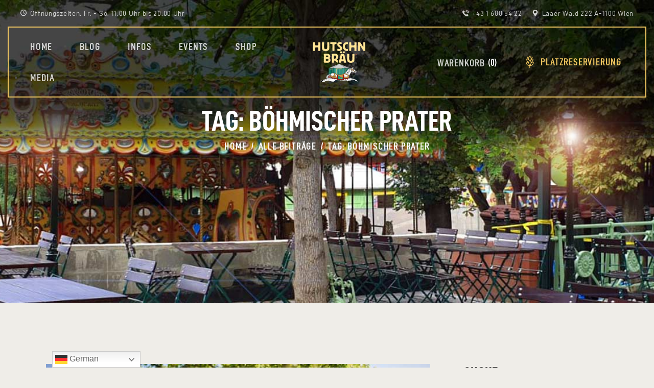

--- FILE ---
content_type: text/html; charset=UTF-8
request_url: https://hutschn-braeu.at/tag/boehmischer-prater/
body_size: 239214
content:
<!DOCTYPE html>
<html lang="de" class="no-js
									 scheme_default										">
<head>
			<meta charset="UTF-8">
		<meta name="viewport" content="width=device-width, initial-scale=1, maximum-scale=1">
		<meta name="format-detection" content="telephone=no">
		<link rel="profile" href="//gmpg.org/xfn/11">
		<title>Böhmischer Prater &#8211; Hutschn Bräu</title>
<meta name='robots' content='max-image-preview:large' />
<link rel='dns-prefetch' href='//fonts.googleapis.com' />
<link rel="alternate" type="application/rss+xml" title="Hutschn Bräu &raquo; Feed" href="https://hutschn-braeu.at/feed/" />
<link rel="alternate" type="application/rss+xml" title="Hutschn Bräu &raquo; Kommentar-Feed" href="https://hutschn-braeu.at/comments/feed/" />
<link rel="alternate" type="text/calendar" title="Hutschn Bräu &raquo; iCal Feed" href="https://hutschn-braeu.at/events/?ical=1" />
<link rel="alternate" type="application/rss+xml" title="Hutschn Bräu &raquo; Schlagwort-Feed zu Böhmischer Prater" href="https://hutschn-braeu.at/tag/boehmischer-prater/feed/" />
			<meta property="og:type" content="website" />
			<meta property="og:site_name" content="Hutschn Bräu" />
			<meta property="og:description" content="Biergarten &amp; Bierbrauerei" />
							<meta property="og:image" content="https://hutschn-braeu.at/wp-content/uploads/2020/05/cropped-logo-hutschnbraeu-logo-200pix.png" />
				<script type="text/javascript">
/* <![CDATA[ */
window._wpemojiSettings = {"baseUrl":"https:\/\/s.w.org\/images\/core\/emoji\/15.0.3\/72x72\/","ext":".png","svgUrl":"https:\/\/s.w.org\/images\/core\/emoji\/15.0.3\/svg\/","svgExt":".svg","source":{"concatemoji":"https:\/\/hutschn-braeu.at\/wp-includes\/js\/wp-emoji-release.min.js?ver=6.6.4"}};
/*! This file is auto-generated */
!function(i,n){var o,s,e;function c(e){try{var t={supportTests:e,timestamp:(new Date).valueOf()};sessionStorage.setItem(o,JSON.stringify(t))}catch(e){}}function p(e,t,n){e.clearRect(0,0,e.canvas.width,e.canvas.height),e.fillText(t,0,0);var t=new Uint32Array(e.getImageData(0,0,e.canvas.width,e.canvas.height).data),r=(e.clearRect(0,0,e.canvas.width,e.canvas.height),e.fillText(n,0,0),new Uint32Array(e.getImageData(0,0,e.canvas.width,e.canvas.height).data));return t.every(function(e,t){return e===r[t]})}function u(e,t,n){switch(t){case"flag":return n(e,"\ud83c\udff3\ufe0f\u200d\u26a7\ufe0f","\ud83c\udff3\ufe0f\u200b\u26a7\ufe0f")?!1:!n(e,"\ud83c\uddfa\ud83c\uddf3","\ud83c\uddfa\u200b\ud83c\uddf3")&&!n(e,"\ud83c\udff4\udb40\udc67\udb40\udc62\udb40\udc65\udb40\udc6e\udb40\udc67\udb40\udc7f","\ud83c\udff4\u200b\udb40\udc67\u200b\udb40\udc62\u200b\udb40\udc65\u200b\udb40\udc6e\u200b\udb40\udc67\u200b\udb40\udc7f");case"emoji":return!n(e,"\ud83d\udc26\u200d\u2b1b","\ud83d\udc26\u200b\u2b1b")}return!1}function f(e,t,n){var r="undefined"!=typeof WorkerGlobalScope&&self instanceof WorkerGlobalScope?new OffscreenCanvas(300,150):i.createElement("canvas"),a=r.getContext("2d",{willReadFrequently:!0}),o=(a.textBaseline="top",a.font="600 32px Arial",{});return e.forEach(function(e){o[e]=t(a,e,n)}),o}function t(e){var t=i.createElement("script");t.src=e,t.defer=!0,i.head.appendChild(t)}"undefined"!=typeof Promise&&(o="wpEmojiSettingsSupports",s=["flag","emoji"],n.supports={everything:!0,everythingExceptFlag:!0},e=new Promise(function(e){i.addEventListener("DOMContentLoaded",e,{once:!0})}),new Promise(function(t){var n=function(){try{var e=JSON.parse(sessionStorage.getItem(o));if("object"==typeof e&&"number"==typeof e.timestamp&&(new Date).valueOf()<e.timestamp+604800&&"object"==typeof e.supportTests)return e.supportTests}catch(e){}return null}();if(!n){if("undefined"!=typeof Worker&&"undefined"!=typeof OffscreenCanvas&&"undefined"!=typeof URL&&URL.createObjectURL&&"undefined"!=typeof Blob)try{var e="postMessage("+f.toString()+"("+[JSON.stringify(s),u.toString(),p.toString()].join(",")+"));",r=new Blob([e],{type:"text/javascript"}),a=new Worker(URL.createObjectURL(r),{name:"wpTestEmojiSupports"});return void(a.onmessage=function(e){c(n=e.data),a.terminate(),t(n)})}catch(e){}c(n=f(s,u,p))}t(n)}).then(function(e){for(var t in e)n.supports[t]=e[t],n.supports.everything=n.supports.everything&&n.supports[t],"flag"!==t&&(n.supports.everythingExceptFlag=n.supports.everythingExceptFlag&&n.supports[t]);n.supports.everythingExceptFlag=n.supports.everythingExceptFlag&&!n.supports.flag,n.DOMReady=!1,n.readyCallback=function(){n.DOMReady=!0}}).then(function(){return e}).then(function(){var e;n.supports.everything||(n.readyCallback(),(e=n.source||{}).concatemoji?t(e.concatemoji):e.wpemoji&&e.twemoji&&(t(e.twemoji),t(e.wpemoji)))}))}((window,document),window._wpemojiSettings);
/* ]]> */
</script>
<link property="stylesheet" rel='stylesheet' id='validate-engine-css-css' href='https://hutschn-braeu.at/wp-content/plugins/wysija-newsletters/css/validationEngine.jquery.css?ver=2.22' type='text/css' media='all' />
<link property="stylesheet" rel='stylesheet' id='trx_addons-icons-css' href='https://hutschn-braeu.at/wp-content/plugins/trx_addons/css/font-icons/css/trx_addons_icons.css' type='text/css' media='all' />
<style id='wp-emoji-styles-inline-css' type='text/css'>

	img.wp-smiley, img.emoji {
		display: inline !important;
		border: none !important;
		box-shadow: none !important;
		height: 1em !important;
		width: 1em !important;
		margin: 0 0.07em !important;
		vertical-align: -0.1em !important;
		background: none !important;
		padding: 0 !important;
	}
</style>
<link property="stylesheet" rel='stylesheet' id='wp-block-library-css' href='https://hutschn-braeu.at/wp-includes/css/dist/block-library/style.min.css?ver=6.6.4' type='text/css' media='all' />
<style id='classic-theme-styles-inline-css' type='text/css'>
/*! This file is auto-generated */
.wp-block-button__link{color:#fff;background-color:#32373c;border-radius:9999px;box-shadow:none;text-decoration:none;padding:calc(.667em + 2px) calc(1.333em + 2px);font-size:1.125em}.wp-block-file__button{background:#32373c;color:#fff;text-decoration:none}
</style>
<style id='global-styles-inline-css' type='text/css'>
:root{--wp--preset--aspect-ratio--square: 1;--wp--preset--aspect-ratio--4-3: 4/3;--wp--preset--aspect-ratio--3-4: 3/4;--wp--preset--aspect-ratio--3-2: 3/2;--wp--preset--aspect-ratio--2-3: 2/3;--wp--preset--aspect-ratio--16-9: 16/9;--wp--preset--aspect-ratio--9-16: 9/16;--wp--preset--color--black: #000000;--wp--preset--color--cyan-bluish-gray: #abb8c3;--wp--preset--color--white: #ffffff;--wp--preset--color--pale-pink: #f78da7;--wp--preset--color--vivid-red: #cf2e2e;--wp--preset--color--luminous-vivid-orange: #ff6900;--wp--preset--color--luminous-vivid-amber: #fcb900;--wp--preset--color--light-green-cyan: #7bdcb5;--wp--preset--color--vivid-green-cyan: #00d084;--wp--preset--color--pale-cyan-blue: #8ed1fc;--wp--preset--color--vivid-cyan-blue: #0693e3;--wp--preset--color--vivid-purple: #9b51e0;--wp--preset--color--bg-color: #EFEDE8;--wp--preset--color--bd-color: #B7B4AC;--wp--preset--color--text-dark: #1E1E1E;--wp--preset--color--text-light: #828282;--wp--preset--color--text-link: #1E1E1E;--wp--preset--color--text-hover: #F1C761;--wp--preset--color--text-link-2: #f1c761;--wp--preset--color--text-hover-2: #1E1E1E;--wp--preset--color--text-link-3: #F1C761;--wp--preset--color--text-hover-3: #4D4D4D;--wp--preset--gradient--vivid-cyan-blue-to-vivid-purple: linear-gradient(135deg,rgba(6,147,227,1) 0%,rgb(155,81,224) 100%);--wp--preset--gradient--light-green-cyan-to-vivid-green-cyan: linear-gradient(135deg,rgb(122,220,180) 0%,rgb(0,208,130) 100%);--wp--preset--gradient--luminous-vivid-amber-to-luminous-vivid-orange: linear-gradient(135deg,rgba(252,185,0,1) 0%,rgba(255,105,0,1) 100%);--wp--preset--gradient--luminous-vivid-orange-to-vivid-red: linear-gradient(135deg,rgba(255,105,0,1) 0%,rgb(207,46,46) 100%);--wp--preset--gradient--very-light-gray-to-cyan-bluish-gray: linear-gradient(135deg,rgb(238,238,238) 0%,rgb(169,184,195) 100%);--wp--preset--gradient--cool-to-warm-spectrum: linear-gradient(135deg,rgb(74,234,220) 0%,rgb(151,120,209) 20%,rgb(207,42,186) 40%,rgb(238,44,130) 60%,rgb(251,105,98) 80%,rgb(254,248,76) 100%);--wp--preset--gradient--blush-light-purple: linear-gradient(135deg,rgb(255,206,236) 0%,rgb(152,150,240) 100%);--wp--preset--gradient--blush-bordeaux: linear-gradient(135deg,rgb(254,205,165) 0%,rgb(254,45,45) 50%,rgb(107,0,62) 100%);--wp--preset--gradient--luminous-dusk: linear-gradient(135deg,rgb(255,203,112) 0%,rgb(199,81,192) 50%,rgb(65,88,208) 100%);--wp--preset--gradient--pale-ocean: linear-gradient(135deg,rgb(255,245,203) 0%,rgb(182,227,212) 50%,rgb(51,167,181) 100%);--wp--preset--gradient--electric-grass: linear-gradient(135deg,rgb(202,248,128) 0%,rgb(113,206,126) 100%);--wp--preset--gradient--midnight: linear-gradient(135deg,rgb(2,3,129) 0%,rgb(40,116,252) 100%);--wp--preset--font-size--small: 13px;--wp--preset--font-size--medium: 20px;--wp--preset--font-size--large: 36px;--wp--preset--font-size--x-large: 42px;--wp--preset--spacing--20: 0.44rem;--wp--preset--spacing--30: 0.67rem;--wp--preset--spacing--40: 1rem;--wp--preset--spacing--50: 1.5rem;--wp--preset--spacing--60: 2.25rem;--wp--preset--spacing--70: 3.38rem;--wp--preset--spacing--80: 5.06rem;--wp--preset--shadow--natural: 6px 6px 9px rgba(0, 0, 0, 0.2);--wp--preset--shadow--deep: 12px 12px 50px rgba(0, 0, 0, 0.4);--wp--preset--shadow--sharp: 6px 6px 0px rgba(0, 0, 0, 0.2);--wp--preset--shadow--outlined: 6px 6px 0px -3px rgba(255, 255, 255, 1), 6px 6px rgba(0, 0, 0, 1);--wp--preset--shadow--crisp: 6px 6px 0px rgba(0, 0, 0, 1);}:where(.is-layout-flex){gap: 0.5em;}:where(.is-layout-grid){gap: 0.5em;}body .is-layout-flex{display: flex;}.is-layout-flex{flex-wrap: wrap;align-items: center;}.is-layout-flex > :is(*, div){margin: 0;}body .is-layout-grid{display: grid;}.is-layout-grid > :is(*, div){margin: 0;}:where(.wp-block-columns.is-layout-flex){gap: 2em;}:where(.wp-block-columns.is-layout-grid){gap: 2em;}:where(.wp-block-post-template.is-layout-flex){gap: 1.25em;}:where(.wp-block-post-template.is-layout-grid){gap: 1.25em;}.has-black-color{color: var(--wp--preset--color--black) !important;}.has-cyan-bluish-gray-color{color: var(--wp--preset--color--cyan-bluish-gray) !important;}.has-white-color{color: var(--wp--preset--color--white) !important;}.has-pale-pink-color{color: var(--wp--preset--color--pale-pink) !important;}.has-vivid-red-color{color: var(--wp--preset--color--vivid-red) !important;}.has-luminous-vivid-orange-color{color: var(--wp--preset--color--luminous-vivid-orange) !important;}.has-luminous-vivid-amber-color{color: var(--wp--preset--color--luminous-vivid-amber) !important;}.has-light-green-cyan-color{color: var(--wp--preset--color--light-green-cyan) !important;}.has-vivid-green-cyan-color{color: var(--wp--preset--color--vivid-green-cyan) !important;}.has-pale-cyan-blue-color{color: var(--wp--preset--color--pale-cyan-blue) !important;}.has-vivid-cyan-blue-color{color: var(--wp--preset--color--vivid-cyan-blue) !important;}.has-vivid-purple-color{color: var(--wp--preset--color--vivid-purple) !important;}.has-black-background-color{background-color: var(--wp--preset--color--black) !important;}.has-cyan-bluish-gray-background-color{background-color: var(--wp--preset--color--cyan-bluish-gray) !important;}.has-white-background-color{background-color: var(--wp--preset--color--white) !important;}.has-pale-pink-background-color{background-color: var(--wp--preset--color--pale-pink) !important;}.has-vivid-red-background-color{background-color: var(--wp--preset--color--vivid-red) !important;}.has-luminous-vivid-orange-background-color{background-color: var(--wp--preset--color--luminous-vivid-orange) !important;}.has-luminous-vivid-amber-background-color{background-color: var(--wp--preset--color--luminous-vivid-amber) !important;}.has-light-green-cyan-background-color{background-color: var(--wp--preset--color--light-green-cyan) !important;}.has-vivid-green-cyan-background-color{background-color: var(--wp--preset--color--vivid-green-cyan) !important;}.has-pale-cyan-blue-background-color{background-color: var(--wp--preset--color--pale-cyan-blue) !important;}.has-vivid-cyan-blue-background-color{background-color: var(--wp--preset--color--vivid-cyan-blue) !important;}.has-vivid-purple-background-color{background-color: var(--wp--preset--color--vivid-purple) !important;}.has-black-border-color{border-color: var(--wp--preset--color--black) !important;}.has-cyan-bluish-gray-border-color{border-color: var(--wp--preset--color--cyan-bluish-gray) !important;}.has-white-border-color{border-color: var(--wp--preset--color--white) !important;}.has-pale-pink-border-color{border-color: var(--wp--preset--color--pale-pink) !important;}.has-vivid-red-border-color{border-color: var(--wp--preset--color--vivid-red) !important;}.has-luminous-vivid-orange-border-color{border-color: var(--wp--preset--color--luminous-vivid-orange) !important;}.has-luminous-vivid-amber-border-color{border-color: var(--wp--preset--color--luminous-vivid-amber) !important;}.has-light-green-cyan-border-color{border-color: var(--wp--preset--color--light-green-cyan) !important;}.has-vivid-green-cyan-border-color{border-color: var(--wp--preset--color--vivid-green-cyan) !important;}.has-pale-cyan-blue-border-color{border-color: var(--wp--preset--color--pale-cyan-blue) !important;}.has-vivid-cyan-blue-border-color{border-color: var(--wp--preset--color--vivid-cyan-blue) !important;}.has-vivid-purple-border-color{border-color: var(--wp--preset--color--vivid-purple) !important;}.has-vivid-cyan-blue-to-vivid-purple-gradient-background{background: var(--wp--preset--gradient--vivid-cyan-blue-to-vivid-purple) !important;}.has-light-green-cyan-to-vivid-green-cyan-gradient-background{background: var(--wp--preset--gradient--light-green-cyan-to-vivid-green-cyan) !important;}.has-luminous-vivid-amber-to-luminous-vivid-orange-gradient-background{background: var(--wp--preset--gradient--luminous-vivid-amber-to-luminous-vivid-orange) !important;}.has-luminous-vivid-orange-to-vivid-red-gradient-background{background: var(--wp--preset--gradient--luminous-vivid-orange-to-vivid-red) !important;}.has-very-light-gray-to-cyan-bluish-gray-gradient-background{background: var(--wp--preset--gradient--very-light-gray-to-cyan-bluish-gray) !important;}.has-cool-to-warm-spectrum-gradient-background{background: var(--wp--preset--gradient--cool-to-warm-spectrum) !important;}.has-blush-light-purple-gradient-background{background: var(--wp--preset--gradient--blush-light-purple) !important;}.has-blush-bordeaux-gradient-background{background: var(--wp--preset--gradient--blush-bordeaux) !important;}.has-luminous-dusk-gradient-background{background: var(--wp--preset--gradient--luminous-dusk) !important;}.has-pale-ocean-gradient-background{background: var(--wp--preset--gradient--pale-ocean) !important;}.has-electric-grass-gradient-background{background: var(--wp--preset--gradient--electric-grass) !important;}.has-midnight-gradient-background{background: var(--wp--preset--gradient--midnight) !important;}.has-small-font-size{font-size: var(--wp--preset--font-size--small) !important;}.has-medium-font-size{font-size: var(--wp--preset--font-size--medium) !important;}.has-large-font-size{font-size: var(--wp--preset--font-size--large) !important;}.has-x-large-font-size{font-size: var(--wp--preset--font-size--x-large) !important;}
:where(.wp-block-post-template.is-layout-flex){gap: 1.25em;}:where(.wp-block-post-template.is-layout-grid){gap: 1.25em;}
:where(.wp-block-columns.is-layout-flex){gap: 2em;}:where(.wp-block-columns.is-layout-grid){gap: 2em;}
:root :where(.wp-block-pullquote){font-size: 1.5em;line-height: 1.6;}
</style>
<link property="stylesheet" rel='stylesheet' id='foogallery-core-css' href='https://hutschn-braeu.at/wp-content/plugins/foogallery-premium/pro/assets/css/foogallery.896a3772.min.css?ver=3.1.9' type='text/css' media='all' />
<link property="stylesheet" rel='stylesheet' id='contact-form-7-css' href='https://hutschn-braeu.at/wp-content/plugins/contact-form-7/includes/css/styles.css?ver=6.0.6' type='text/css' media='all' />
<link property="stylesheet" rel='stylesheet' id='maintenance-mode-for-woocommerce-css' href='https://hutschn-braeu.at/wp-content/plugins/maintenance-mode-for-woocommerce/public/css/nf-maintenance-public.css?ver=1.2.2' type='text/css' media='all' />
<link property="stylesheet" rel='stylesheet' id='magnific-popup-css' href='https://hutschn-braeu.at/wp-content/plugins/trx_addons/js/magnific/magnific-popup.min.css' type='text/css' media='all' />
<link property="stylesheet" rel='stylesheet' id='trx-popup-style-css' href='https://hutschn-braeu.at/wp-content/plugins/trx_popup/css/style.css' type='text/css' media='all' />
<link property="stylesheet" rel='stylesheet' id='trx-popup-custom-css' href='https://hutschn-braeu.at/wp-content/plugins/trx_popup/css/custom.css' type='text/css' media='all' />
<link property="stylesheet" rel='stylesheet' id='trx-popup-stylesheet-css' href='https://hutschn-braeu.at/wp-content/plugins/trx_popup/css/fonts/Inter/stylesheet.css' type='text/css' media='all' />
<link property="stylesheet" rel='stylesheet' id='woocommerce-layout-css' href='https://hutschn-braeu.at/wp-content/plugins/woocommerce/assets/css/woocommerce-layout.css?ver=9.8.6' type='text/css' media='all' />
<link property="stylesheet" rel='stylesheet' id='woocommerce-smallscreen-css' href='https://hutschn-braeu.at/wp-content/plugins/woocommerce/assets/css/woocommerce-smallscreen.css?ver=9.8.6' type='text/css' media='only screen and (max-width: 768px)' />
<link property="stylesheet" rel='stylesheet' id='woocommerce-general-css' href='https://hutschn-braeu.at/wp-content/plugins/woocommerce/assets/css/woocommerce.css?ver=9.8.6' type='text/css' media='all' />
<style id='woocommerce-inline-inline-css' type='text/css'>
.woocommerce form .form-row .required { visibility: visible; }
</style>
<link property="stylesheet" rel='stylesheet' id='tribe-events-v2-single-skeleton-css' href='https://hutschn-braeu.at/wp-content/plugins/the-events-calendar/build/css/tribe-events-single-skeleton.css?ver=6.15.13.1' type='text/css' media='all' />
<link property="stylesheet" rel='stylesheet' id='tribe-events-v2-single-skeleton-full-css' href='https://hutschn-braeu.at/wp-content/plugins/the-events-calendar/build/css/tribe-events-single-full.css?ver=6.15.13.1' type='text/css' media='all' />
<link property="stylesheet" rel='stylesheet' id='tec-events-elementor-widgets-base-styles-css' href='https://hutschn-braeu.at/wp-content/plugins/the-events-calendar/build/css/integrations/plugins/elementor/widgets/widget-base.css?ver=6.15.13.1' type='text/css' media='all' />
<link property="stylesheet" rel='stylesheet' id='brands-styles-css' href='https://hutschn-braeu.at/wp-content/plugins/woocommerce/assets/css/brands.css?ver=9.8.6' type='text/css' media='all' />
<link property="stylesheet" rel='stylesheet' id='borlabs-cookie-css' href='https://hutschn-braeu.at/wp-content/cache/borlabs-cookie/borlabs-cookie_1_de.css?ver=2.2.49-22' type='text/css' media='all' />
<link property="stylesheet" rel='stylesheet' id='wc-custom-add-to-cart-css' href='https://hutschn-braeu.at/wp-content/plugins/woo-custom-add-to-cart-button/assets/css/wc-custom-add-to-cart.min.css?ver=1.2.6' type='text/css' media='all' />

<link property="stylesheet" rel='stylesheet' id='elementor-icons-css' href='https://hutschn-braeu.at/wp-content/plugins/elementor/assets/lib/eicons/css/elementor-icons.min.css?ver=5.46.0' type='text/css' media='all' />
<link property="stylesheet" rel='stylesheet' id='elementor-frontend-css' href='https://hutschn-braeu.at/wp-content/plugins/elementor/assets/css/frontend.min.css?ver=3.34.3' type='text/css' media='all' />
<style id='elementor-frontend-inline-css' type='text/css'>
.elementor-kit-2141{--e-global-color-primary:#6EC1E4;--e-global-color-secondary:#54595F;--e-global-color-text:#7A7A7A;--e-global-color-accent:#61CE70;--e-global-color-5d8a067c:#4054B2;--e-global-color-40d23b70:#23A455;--e-global-color-6911c70b:#000;--e-global-color-50307bf2:#FFF;--e-global-typography-primary-font-family:"Roboto";--e-global-typography-primary-font-weight:600;--e-global-typography-secondary-font-family:"Roboto Slab";--e-global-typography-secondary-font-weight:400;--e-global-typography-text-font-family:"Roboto";--e-global-typography-text-font-weight:400;--e-global-typography-accent-font-family:"Roboto";--e-global-typography-accent-font-weight:500;}.elementor-kit-2141 e-page-transition{background-color:#FFBC7D;}.elementor-section.elementor-section-boxed > .elementor-container{max-width:1200px;}.e-con{--container-max-width:1200px;}.elementor-widget:not(:last-child){margin-block-end:20px;}.elementor-element{--widgets-spacing:20px 20px;--widgets-spacing-row:20px;--widgets-spacing-column:20px;}{}.sc_layouts_title_caption{display:var(--page-title-display);}@media(max-width:1024px){.elementor-section.elementor-section-boxed > .elementor-container{max-width:1024px;}.e-con{--container-max-width:1024px;}}@media(max-width:767px){.elementor-section.elementor-section-boxed > .elementor-container{max-width:767px;}.e-con{--container-max-width:767px;}}
</style>
<link property="stylesheet" rel='stylesheet' id='font-awesome-5-all-css' href='https://hutschn-braeu.at/wp-content/plugins/elementor/assets/lib/font-awesome/css/all.min.css?ver=3.34.3' type='text/css' media='all' />
<link property="stylesheet" rel='stylesheet' id='font-awesome-4-shim-css' href='https://hutschn-braeu.at/wp-content/plugins/elementor/assets/lib/font-awesome/css/v4-shims.min.css?ver=3.34.3' type='text/css' media='all' />
<style id="elementor-post-145">.elementor-145 .elementor-element.elementor-element-5fda64e:not(.elementor-motion-effects-element-type-background), .elementor-145 .elementor-element.elementor-element-5fda64e > .elementor-motion-effects-container > .elementor-motion-effects-layer{background-image:url("https://hutschn-braeu.at/wp-content/uploads/2019/07/header-bg-new-hutschn-braue-color.jpg");background-position:center center;background-repeat:no-repeat;background-size:cover;}.elementor-145 .elementor-element.elementor-element-5fda64e > .elementor-background-overlay{background-color:transparent;background-image:linear-gradient(180deg, #000000 20%, rgba(0, 0, 0, 0) 60%);opacity:0.5;transition:background 0.3s, border-radius 0.3s, opacity 0.3s;}.elementor-145 .elementor-element.elementor-element-5fda64e .trx_addons_bg_text{z-index:0;}.elementor-145 .elementor-element.elementor-element-5fda64e .trx_addons_bg_text.trx_addons_marquee_wrap:not(.trx_addons_marquee_reverse) .trx_addons_marquee_element{padding-right:50px;}.elementor-145 .elementor-element.elementor-element-5fda64e .trx_addons_bg_text.trx_addons_marquee_wrap.trx_addons_marquee_reverse .trx_addons_marquee_element{padding-left:50px;}.elementor-145 .elementor-element.elementor-element-5fda64e{transition:background 0.3s, border 0.3s, border-radius 0.3s, box-shadow 0.3s;padding:0px 0px 0px 0px;}.elementor-145 .elementor-element.elementor-element-838954c:not(.elementor-motion-effects-element-type-background), .elementor-145 .elementor-element.elementor-element-838954c > .elementor-motion-effects-container > .elementor-motion-effects-layer{background-color:rgba(2, 1, 1, 0);}.elementor-145 .elementor-element.elementor-element-838954c .trx_addons_bg_text{z-index:0;}.elementor-145 .elementor-element.elementor-element-838954c .trx_addons_bg_text.trx_addons_marquee_wrap:not(.trx_addons_marquee_reverse) .trx_addons_marquee_element{padding-right:50px;}.elementor-145 .elementor-element.elementor-element-838954c .trx_addons_bg_text.trx_addons_marquee_wrap.trx_addons_marquee_reverse .trx_addons_marquee_element{padding-left:50px;}.elementor-145 .elementor-element.elementor-element-838954c{transition:background 0.3s, border 0.3s, border-radius 0.3s, box-shadow 0.3s;padding:10px 25px 10px 25px;}.elementor-145 .elementor-element.elementor-element-838954c > .elementor-background-overlay{transition:background 0.3s, border-radius 0.3s, opacity 0.3s;}.elementor-bc-flex-widget .elementor-145 .elementor-element.elementor-element-fc8e4b7.elementor-column .elementor-widget-wrap{align-items:center;}.elementor-145 .elementor-element.elementor-element-fc8e4b7.elementor-column.elementor-element[data-element_type="column"] > .elementor-widget-wrap.elementor-element-populated{align-content:center;align-items:center;}.elementor-bc-flex-widget .elementor-145 .elementor-element.elementor-element-c32b7a0.elementor-column .elementor-widget-wrap{align-items:center;}.elementor-145 .elementor-element.elementor-element-c32b7a0.elementor-column.elementor-element[data-element_type="column"] > .elementor-widget-wrap.elementor-element-populated{align-content:center;align-items:center;}.elementor-145 .elementor-element.elementor-element-28a34e5:not(.elementor-motion-effects-element-type-background), .elementor-145 .elementor-element.elementor-element-28a34e5 > .elementor-motion-effects-container > .elementor-motion-effects-layer{background-color:rgba(2, 1, 1, 0);}.elementor-145 .elementor-element.elementor-element-28a34e5 .trx_addons_bg_text{z-index:0;}.elementor-145 .elementor-element.elementor-element-28a34e5 .trx_addons_bg_text.trx_addons_marquee_wrap:not(.trx_addons_marquee_reverse) .trx_addons_marquee_element{padding-right:50px;}.elementor-145 .elementor-element.elementor-element-28a34e5 .trx_addons_bg_text.trx_addons_marquee_wrap.trx_addons_marquee_reverse .trx_addons_marquee_element{padding-left:50px;}.elementor-145 .elementor-element.elementor-element-28a34e5{transition:background 0.3s, border 0.3s, border-radius 0.3s, box-shadow 0.3s;padding:0px 15px 15px 15px;}.elementor-145 .elementor-element.elementor-element-28a34e5 > .elementor-background-overlay{transition:background 0.3s, border-radius 0.3s, opacity 0.3s;}.elementor-bc-flex-widget .elementor-145 .elementor-element.elementor-element-fe2e53b.elementor-column .elementor-widget-wrap{align-items:center;}.elementor-145 .elementor-element.elementor-element-fe2e53b.elementor-column.elementor-element[data-element_type="column"] > .elementor-widget-wrap.elementor-element-populated{align-content:center;align-items:center;}.elementor-145 .elementor-element.elementor-element-fe2e53b > .elementor-element-populated{border-style:solid;border-width:2px 0px 2px 2px;border-color:#F1C761;}.elementor-bc-flex-widget .elementor-145 .elementor-element.elementor-element-9550728.elementor-column .elementor-widget-wrap{align-items:center;}.elementor-145 .elementor-element.elementor-element-9550728.elementor-column.elementor-element[data-element_type="column"] > .elementor-widget-wrap.elementor-element-populated{align-content:center;align-items:center;}.elementor-145 .elementor-element.elementor-element-9550728 > .elementor-element-populated{border-style:solid;border-width:2px 0px 2px 0px;border-color:#F1C761;}.elementor-145 .elementor-element.elementor-element-9550728 > .elementor-element-populated, .elementor-145 .elementor-element.elementor-element-9550728 > .elementor-element-populated > .elementor-background-overlay, .elementor-145 .elementor-element.elementor-element-9550728 > .elementor-background-slideshow{border-radius:0px 0px 0px 0px;}.elementor-145 .elementor-element.elementor-element-9550728 > .elementor-element-populated.elementor-column-wrap{padding:0px 14px 0px 0px;}.elementor-145 .elementor-element.elementor-element-32001ced .logo_image{max-height:7.5em;}.elementor-bc-flex-widget .elementor-145 .elementor-element.elementor-element-7e894e2.elementor-column .elementor-widget-wrap{align-items:center;}.elementor-145 .elementor-element.elementor-element-7e894e2.elementor-column.elementor-element[data-element_type="column"] > .elementor-widget-wrap.elementor-element-populated{align-content:center;align-items:center;}.elementor-145 .elementor-element.elementor-element-7e894e2 > .elementor-element-populated{border-style:solid;border-width:2px 2px 2px 0px;border-color:#F1C761;}.elementor-145 .elementor-element.elementor-element-7e894e2 > .elementor-element-populated.elementor-column-wrap{padding:0px 0px 0px 0px;}.elementor-145 .elementor-element.elementor-element-69d8e19b > .elementor-widget-container{margin:-7px 0px -7px 0px;padding:0px 0px 0px 0px;}.elementor-145 .elementor-element.elementor-element-cf74587 .trx_addons_bg_text{z-index:0;}.elementor-145 .elementor-element.elementor-element-cf74587 .trx_addons_bg_text.trx_addons_marquee_wrap:not(.trx_addons_marquee_reverse) .trx_addons_marquee_element{padding-right:50px;}.elementor-145 .elementor-element.elementor-element-cf74587 .trx_addons_bg_text.trx_addons_marquee_wrap.trx_addons_marquee_reverse .trx_addons_marquee_element{padding-left:50px;}.elementor-bc-flex-widget .elementor-145 .elementor-element.elementor-element-3321e3d.elementor-column .elementor-widget-wrap{align-items:center;}.elementor-145 .elementor-element.elementor-element-3321e3d.elementor-column.elementor-element[data-element_type="column"] > .elementor-widget-wrap.elementor-element-populated{align-content:center;align-items:center;}.elementor-bc-flex-widget .elementor-145 .elementor-element.elementor-element-d5b1724.elementor-column .elementor-widget-wrap{align-items:center;}.elementor-145 .elementor-element.elementor-element-d5b1724.elementor-column.elementor-element[data-element_type="column"] > .elementor-widget-wrap.elementor-element-populated{align-content:center;align-items:center;}.elementor-145 .elementor-element.elementor-element-7e0254d .logo_image{max-height:7.5em;}.elementor-bc-flex-widget .elementor-145 .elementor-element.elementor-element-e4092a9.elementor-column .elementor-widget-wrap{align-items:center;}.elementor-145 .elementor-element.elementor-element-e4092a9.elementor-column.elementor-element[data-element_type="column"] > .elementor-widget-wrap.elementor-element-populated{align-content:center;align-items:center;}.elementor-145 .elementor-element.elementor-element-b55bc8f > .elementor-widget-container{margin:-6px 0px 0px 0px;}.elementor-145 .elementor-element.elementor-element-66a5e9b .trx_addons_bg_text{z-index:0;}.elementor-145 .elementor-element.elementor-element-66a5e9b .trx_addons_bg_text.trx_addons_marquee_wrap:not(.trx_addons_marquee_reverse) .trx_addons_marquee_element{padding-right:50px;}.elementor-145 .elementor-element.elementor-element-66a5e9b .trx_addons_bg_text.trx_addons_marquee_wrap.trx_addons_marquee_reverse .trx_addons_marquee_element{padding-left:50px;}.elementor-bc-flex-widget .elementor-145 .elementor-element.elementor-element-eeab1ec.elementor-column .elementor-widget-wrap{align-items:center;}.elementor-145 .elementor-element.elementor-element-eeab1ec.elementor-column.elementor-element[data-element_type="column"] > .elementor-widget-wrap.elementor-element-populated{align-content:center;align-items:center;}.elementor-145 .elementor-element.elementor-element-26228d5{--spacer-size:50px;}.elementor-145 .elementor-element.elementor-element-9aa5321{--spacer-size:50px;}.elementor-145 .elementor-element.elementor-element-2e37c60{--spacer-size:25px;}.trx-addons-layout--edit-mode .trx-addons-layout__inner{background-color:var(--theme-color-bg_color);}.trx-addons-layout--single-preview .trx-addons-layout__inner{background-color:var(--theme-color-bg_color);}@media(max-width:1024px){.elementor-145 .elementor-element.elementor-element-838954c{padding:5px 25px 5px 25px;}.elementor-145 .elementor-element.elementor-element-2193e1f4 > .elementor-widget-container{margin:0px 0px 0px 0px;}.elementor-145 .elementor-element.elementor-element-28a34e5{padding:0px 15px 15px 15px;}.elementor-145 .elementor-element.elementor-element-9550728 > .elementor-element-populated.elementor-column-wrap{padding:0px 0px 0px 0px;}.elementor-145 .elementor-element.elementor-element-32001ced > .elementor-widget-container{padding:0px 0px 0px 0px;}.elementor-145 .elementor-element.elementor-element-69d8e19b > .elementor-widget-container{margin:-7px 0px -7px 0px;}}@media(max-width:767px){.elementor-145 .elementor-element.elementor-element-3321e3d{width:25%;}.elementor-145 .elementor-element.elementor-element-d5b1724{width:50%;}.elementor-bc-flex-widget .elementor-145 .elementor-element.elementor-element-d5b1724.elementor-column .elementor-widget-wrap{align-items:center;}.elementor-145 .elementor-element.elementor-element-d5b1724.elementor-column.elementor-element[data-element_type="column"] > .elementor-widget-wrap.elementor-element-populated{align-content:center;align-items:center;}.elementor-145 .elementor-element.elementor-element-d5b1724 > .elementor-element-populated.elementor-column-wrap{padding:0px 0px 0px 0px;}.elementor-145 .elementor-element.elementor-element-e4092a9{width:25%;}.elementor-bc-flex-widget .elementor-145 .elementor-element.elementor-element-e4092a9.elementor-column .elementor-widget-wrap{align-items:center;}.elementor-145 .elementor-element.elementor-element-e4092a9.elementor-column.elementor-element[data-element_type="column"] > .elementor-widget-wrap.elementor-element-populated{align-content:center;align-items:center;}}@media(min-width:768px){.elementor-145 .elementor-element.elementor-element-fe2e53b{width:44.709%;}.elementor-145 .elementor-element.elementor-element-9550728{width:14.282%;}.elementor-145 .elementor-element.elementor-element-7e894e2{width:41.009%;}}</style>
<style id="elementor-post-686">.elementor-686 .elementor-element.elementor-element-63d5ec4:not(.elementor-motion-effects-element-type-background), .elementor-686 .elementor-element.elementor-element-63d5ec4 > .elementor-motion-effects-container > .elementor-motion-effects-layer{background-color:#1E1E1E;}.elementor-686 .elementor-element.elementor-element-63d5ec4 .trx_addons_bg_text{z-index:0;}.elementor-686 .elementor-element.elementor-element-63d5ec4 .trx_addons_bg_text.trx_addons_marquee_wrap:not(.trx_addons_marquee_reverse) .trx_addons_marquee_element{padding-right:50px;}.elementor-686 .elementor-element.elementor-element-63d5ec4 .trx_addons_bg_text.trx_addons_marquee_wrap.trx_addons_marquee_reverse .trx_addons_marquee_element{padding-left:50px;}.elementor-686 .elementor-element.elementor-element-63d5ec4{transition:background 0.3s, border 0.3s, border-radius 0.3s, box-shadow 0.3s;}.elementor-686 .elementor-element.elementor-element-63d5ec4 > .elementor-background-overlay{transition:background 0.3s, border-radius 0.3s, opacity 0.3s;}.elementor-686 .elementor-element.elementor-element-2dbaf30{--spacer-size:50px;}.elementor-686 .elementor-element.elementor-element-3124dac:not(.elementor-motion-effects-element-type-background), .elementor-686 .elementor-element.elementor-element-3124dac > .elementor-motion-effects-container > .elementor-motion-effects-layer{background-color:#1E1E1E;}.elementor-686 .elementor-element.elementor-element-3124dac .trx_addons_bg_text{z-index:0;}.elementor-686 .elementor-element.elementor-element-3124dac .trx_addons_bg_text.trx_addons_marquee_wrap:not(.trx_addons_marquee_reverse) .trx_addons_marquee_element{padding-right:50px;}.elementor-686 .elementor-element.elementor-element-3124dac .trx_addons_bg_text.trx_addons_marquee_wrap.trx_addons_marquee_reverse .trx_addons_marquee_element{padding-left:50px;}.elementor-686 .elementor-element.elementor-element-3124dac{transition:background 0.3s, border 0.3s, border-radius 0.3s, box-shadow 0.3s;}.elementor-686 .elementor-element.elementor-element-3124dac > .elementor-background-overlay{transition:background 0.3s, border-radius 0.3s, opacity 0.3s;}.elementor-686 .elementor-element.elementor-element-144893c .trx_addons_bg_text{z-index:0;}.elementor-686 .elementor-element.elementor-element-144893c .trx_addons_bg_text.trx_addons_marquee_wrap:not(.trx_addons_marquee_reverse) .trx_addons_marquee_element{padding-right:50px;}.elementor-686 .elementor-element.elementor-element-144893c .trx_addons_bg_text.trx_addons_marquee_wrap.trx_addons_marquee_reverse .trx_addons_marquee_element{padding-left:50px;}.elementor-bc-flex-widget .elementor-686 .elementor-element.elementor-element-a76a579.elementor-column .elementor-widget-wrap{align-items:center;}.elementor-686 .elementor-element.elementor-element-a76a579.elementor-column.elementor-element[data-element_type="column"] > .elementor-widget-wrap.elementor-element-populated{align-content:center;align-items:center;}.elementor-686 .elementor-element.elementor-element-a76a579 > .elementor-element-populated{border-style:solid;border-width:2px 2px 2px 2px;border-color:#555151;}.elementor-686 .elementor-element.elementor-element-7bed3a0 > .elementor-element-populated{border-style:solid;border-width:2px 0px 2px 0px;border-color:#555151;}.elementor-686 .elementor-element.elementor-element-01f52b1{--spacer-size:50px;}.elementor-686 .elementor-element.elementor-element-cd71ad1 .logo_image{max-height:80px;}.elementor-686 .elementor-element.elementor-element-cf98da7{--spacer-size:60px;}.elementor-bc-flex-widget .elementor-686 .elementor-element.elementor-element-a57a97a.elementor-column .elementor-widget-wrap{align-items:center;}.elementor-686 .elementor-element.elementor-element-a57a97a.elementor-column.elementor-element[data-element_type="column"] > .elementor-widget-wrap.elementor-element-populated{align-content:center;align-items:center;}.elementor-686 .elementor-element.elementor-element-a57a97a > .elementor-element-populated{border-style:solid;border-width:2px 2px 2px 2px;border-color:#555151;}.elementor-686 .elementor-element.elementor-element-6f31b4f:not(.elementor-motion-effects-element-type-background), .elementor-686 .elementor-element.elementor-element-6f31b4f > .elementor-motion-effects-container > .elementor-motion-effects-layer{background-color:#1E1E1E;}.elementor-686 .elementor-element.elementor-element-6f31b4f .trx_addons_bg_text{z-index:0;}.elementor-686 .elementor-element.elementor-element-6f31b4f .trx_addons_bg_text.trx_addons_marquee_wrap:not(.trx_addons_marquee_reverse) .trx_addons_marquee_element{padding-right:50px;}.elementor-686 .elementor-element.elementor-element-6f31b4f .trx_addons_bg_text.trx_addons_marquee_wrap.trx_addons_marquee_reverse .trx_addons_marquee_element{padding-left:50px;}.elementor-686 .elementor-element.elementor-element-6f31b4f{transition:background 0.3s, border 0.3s, border-radius 0.3s, box-shadow 0.3s;padding:20px 0px 80px 0px;}.elementor-686 .elementor-element.elementor-element-6f31b4f > .elementor-background-overlay{transition:background 0.3s, border-radius 0.3s, opacity 0.3s;}.elementor-686 .elementor-element.elementor-element-1733527{text-align:center;}.elementor-686 .elementor-element.elementor-element-53ec0a1{text-align:center;}.trx-addons-layout--edit-mode .trx-addons-layout__inner{background-color:var(--theme-color-bg_color);}.trx-addons-layout--single-preview .trx-addons-layout__inner{background-color:var(--theme-color-bg_color);}@media(max-width:1024px){.elementor-686 .elementor-element.elementor-element-01f52b1{--spacer-size:35px;}.elementor-686 .elementor-element.elementor-element-cf98da7{--spacer-size:35px;}.elementor-686 .elementor-element.elementor-element-6f31b4f{padding:30px 0px 40px 0px;}}@media(max-width:767px){.elementor-686 .elementor-element.elementor-element-a76a579 > .elementor-element-populated.elementor-column-wrap{padding:15px 15px 15px 15px;}.elementor-686 .elementor-element.elementor-element-7bed3a0 > .elementor-element-populated{border-width:0px 2px 0px 2px;}.elementor-686 .elementor-element.elementor-element-a57a97a > .elementor-element-populated.elementor-column-wrap{padding:15px 15px 15px 15px;}}</style>
<link property="stylesheet" rel='stylesheet' id='trx_addons-css' href='https://hutschn-braeu.at/wp-content/plugins/trx_addons/css/__styles.css' type='text/css' media='all' />
<link property="stylesheet" rel='stylesheet' id='trx_addons-woocommerce-css' href='https://hutschn-braeu.at/wp-content/plugins/trx_addons/components/api/woocommerce/woocommerce.css' type='text/css' media='all' />
<link property="stylesheet" rel='stylesheet' id='trx_addons-woocommerce-responsive-css' href='https://hutschn-braeu.at/wp-content/plugins/trx_addons/components/api/woocommerce/woocommerce.responsive.css' type='text/css' media='(max-width:1279px)' />
<link property="stylesheet" rel='stylesheet' id='trx_addons-sc_content-css' href='https://hutschn-braeu.at/wp-content/plugins/trx_addons/components/shortcodes/content/content.css' type='text/css' media='all' />
<link property="stylesheet" rel='stylesheet' id='trx_addons-sc_content-responsive-css' href='https://hutschn-braeu.at/wp-content/plugins/trx_addons/components/shortcodes/content/content.responsive.css' type='text/css' media='(max-width:1439px)' />
<link property="stylesheet" rel='stylesheet' id='trx_addons-sc_icons-css' href='https://hutschn-braeu.at/wp-content/plugins/trx_addons/components/shortcodes/icons/icons.css' type='text/css' media='all' />
<link property="stylesheet" rel='stylesheet' id='trx_addons-sc_icons-responsive-css' href='https://hutschn-braeu.at/wp-content/plugins/trx_addons/components/shortcodes/icons/icons.responsive.css' type='text/css' media='(max-width:1279px)' />
<link property="stylesheet" rel='stylesheet' id='trx_addons-animations-css' href='https://hutschn-braeu.at/wp-content/plugins/trx_addons/css/trx_addons.animations.css' type='text/css' media='all' />



<link property="stylesheet" rel='stylesheet' id='e-popup-style-css' href='https://hutschn-braeu.at/wp-content/plugins/elementor-pro/assets/css/conditionals/popup.min.css?ver=3.25.2' type='text/css' media='all' />


<link property="stylesheet" rel='stylesheet' id='elementor-gf-local-roboto-css' href='https://hutschn-braeu.at/wp-content/uploads/elementor/google-fonts/css/roboto.css?ver=1742227766' type='text/css' media='all' />
<link property="stylesheet" rel='stylesheet' id='elementor-gf-local-robotoslab-css' href='https://hutschn-braeu.at/wp-content/uploads/elementor/google-fonts/css/robotoslab.css?ver=1742227768' type='text/css' media='all' />
<link property="stylesheet" rel='stylesheet' id='wpgdprc-front-css-css' href='https://hutschn-braeu.at/wp-content/plugins/wp-gdpr-compliance/Assets/css/front.css?ver=1706544215' type='text/css' media='all' />
<style id='wpgdprc-front-css-inline-css' type='text/css'>
:root{--wp-gdpr--bar--background-color: #000000;--wp-gdpr--bar--color: #ffffff;--wp-gdpr--button--background-color: #ffffff;--wp-gdpr--button--background-color--darken: #d8d8d8;--wp-gdpr--button--color: #ffffff;}
</style>
<link property="stylesheet" rel='stylesheet' id='pubzinne-font-HunterRiver-css' href='https://hutschn-braeu.at/wp-content/themes/pubzinne/skins/default/css/font-face/HunterRiver/stylesheet.css' type='text/css' media='all' />
<link property="stylesheet" rel='stylesheet' id='pubzinne-font-DINCondensed-Bold-css' href='https://hutschn-braeu.at/wp-content/themes/pubzinne/skins/default/css/font-face/DINCondensed-Bold/stylesheet.css' type='text/css' media='all' />
<link property="stylesheet" rel='stylesheet' id='pubzinne-font-DINCondensed-css' href='https://hutschn-braeu.at/wp-content/themes/pubzinne/skins/default/css/font-face/DINCondensed/stylesheet.css' type='text/css' media='all' />
<link property="stylesheet" rel='stylesheet' id='pubzinne-font-DIN-css' href='https://hutschn-braeu.at/wp-content/themes/pubzinne/skins/default/css/font-face/DIN/stylesheet.css' type='text/css' media='all' />
<link property="stylesheet" rel='stylesheet' id='pubzinne-font-google_fonts-css' href='https://fonts.googleapis.com/css?family=Libre+Baskerville:400,700&#038;subset=latin,latin-ext' type='text/css' media='all' />
<link property="stylesheet" rel='stylesheet' id='pubzinne-fontello-css' href='https://hutschn-braeu.at/wp-content/themes/pubzinne/skins/default/css/font-icons/css/fontello.css' type='text/css' media='all' />


<style type="text/css">
     #mailpoet_form_3 .mailpoet_form {  }
#mailpoet_form_3 form { margin-bottom: 0; }
#mailpoet_form_3 h1.mailpoet-heading { margin: 0 0 20px; }
#mailpoet_form_3 p.mailpoet_form_paragraph.last { margin-bottom: 5px; }
#mailpoet_form_3 .mailpoet_column_with_background { padding: 10px; }
#mailpoet_form_3 .mailpoet_form_column:not(:first-child) { margin-left: 20px; }
#mailpoet_form_3 .mailpoet_paragraph { line-height: 20px; margin-bottom: 20px; }
#mailpoet_form_3 .mailpoet_segment_label, #mailpoet_form_3 .mailpoet_text_label, #mailpoet_form_3 .mailpoet_textarea_label, #mailpoet_form_3 .mailpoet_select_label, #mailpoet_form_3 .mailpoet_radio_label, #mailpoet_form_3 .mailpoet_checkbox_label, #mailpoet_form_3 .mailpoet_list_label, #mailpoet_form_3 .mailpoet_date_label { display: block; font-weight: normal; }
#mailpoet_form_3 .mailpoet_text, #mailpoet_form_3 .mailpoet_textarea, #mailpoet_form_3 .mailpoet_select, #mailpoet_form_3 .mailpoet_date_month, #mailpoet_form_3 .mailpoet_date_day, #mailpoet_form_3 .mailpoet_date_year, #mailpoet_form_3 .mailpoet_date { display: block; }
#mailpoet_form_3 .mailpoet_text, #mailpoet_form_3 .mailpoet_textarea { width: 200px; }
#mailpoet_form_3 .mailpoet_checkbox {  }
#mailpoet_form_3 .mailpoet_submit {  }
#mailpoet_form_3 .mailpoet_divider {  }
#mailpoet_form_3 .mailpoet_message {  }
#mailpoet_form_3 .mailpoet_form_loading { width: 30px; text-align: center; line-height: normal; }
#mailpoet_form_3 .mailpoet_form_loading > span { width: 5px; height: 5px; background-color: #5b5b5b; }#mailpoet_form_3{border: 10px solid #f7f7f7;border-radius: 20px;background: #ffffff;color: #313131;text-align: left;}#mailpoet_form_3 form.mailpoet_form {padding: 10px;}#mailpoet_form_3{width: 100%;}#mailpoet_form_3 .mailpoet_message {margin: 0; padding: 0 20px;}
        #mailpoet_form_3 .mailpoet_validate_success {color: #00d084}
        #mailpoet_form_3 input.parsley-success {color: #00d084}
        #mailpoet_form_3 select.parsley-success {color: #00d084}
        #mailpoet_form_3 textarea.parsley-success {color: #00d084}
      
        #mailpoet_form_3 .mailpoet_validate_error {color: #cf2e2e}
        #mailpoet_form_3 input.parsley-error {color: #cf2e2e}
        #mailpoet_form_3 select.parsley-error {color: #cf2e2e}
        #mailpoet_form_3 textarea.textarea.parsley-error {color: #cf2e2e}
        #mailpoet_form_3 .parsley-errors-list {color: #cf2e2e}
        #mailpoet_form_3 .parsley-required {color: #cf2e2e}
        #mailpoet_form_3 .parsley-custom-error-message {color: #cf2e2e}
      #mailpoet_form_3 .mailpoet_paragraph.last {margin-bottom: 0} @media (max-width: 500px) {#mailpoet_form_3 {background: #ffffff;}} @media (min-width: 500px) {#mailpoet_form_3 .last .mailpoet_paragraph:last-child {margin-bottom: 0}}  @media (max-width: 500px) {#mailpoet_form_3 .mailpoet_form_column:last-child .mailpoet_paragraph:last-child {margin-bottom: 0}} 
    </style>
<style>input[name="data[form_field_ZWI2NDg5MGVlNmY4X2VtYWls]"]::placeholder{color:#abb8c3;opacity: 1;}</style>

<link property="stylesheet" rel='stylesheet' id='wc-blocks-style-css' href='https://hutschn-braeu.at/wp-content/plugins/woocommerce/assets/client/blocks/wc-blocks.css?ver=wc-9.8.6' type='text/css' media='all' />
<link property="stylesheet" rel='stylesheet' id='rtb-booking-form-css' href='https://hutschn-braeu.at/wp-content/plugins/restaurant-reservations/assets/css/booking-form.css?ver=6.6.4' type='text/css' media='all' />
<link property="stylesheet" rel='stylesheet' id='pickadate-default-css' href='https://hutschn-braeu.at/wp-content/plugins/restaurant-reservations/lib/simple-admin-pages/lib/pickadate/themes/default.css?ver=6.6.4' type='text/css' media='all' />
<link property="stylesheet" rel='stylesheet' id='pickadate-date-css' href='https://hutschn-braeu.at/wp-content/plugins/restaurant-reservations/lib/simple-admin-pages/lib/pickadate/themes/default.date.css?ver=6.6.4' type='text/css' media='all' />
<link property="stylesheet" rel='stylesheet' id='pickadate-time-css' href='https://hutschn-braeu.at/wp-content/plugins/restaurant-reservations/lib/simple-admin-pages/lib/pickadate/themes/default.time.css?ver=6.6.4' type='text/css' media='all' />
<link property="stylesheet" rel='stylesheet' id='wc-blocks-style-all-products-css' href='https://hutschn-braeu.at/wp-content/plugins/woocommerce/assets/client/blocks/all-products.css?ver=wc-9.8.6' type='text/css' media='all' />
<link property="stylesheet" rel='stylesheet' id='mailpoet_public-css' href='https://hutschn-braeu.at/wp-content/plugins/mailpoet/assets/dist/css/mailpoet-public.b1f0906e.css?ver=6.6.4' type='text/css' media='all' />
<link property="stylesheet" rel='stylesheet' id='mailpoet_custom_fonts_0-css' href='https://fonts.googleapis.com/css?family=Abril+FatFace%3A400%2C400i%2C700%2C700i%7CAlegreya%3A400%2C400i%2C700%2C700i%7CAlegreya+Sans%3A400%2C400i%2C700%2C700i%7CAmatic+SC%3A400%2C400i%2C700%2C700i%7CAnonymous+Pro%3A400%2C400i%2C700%2C700i%7CArchitects+Daughter%3A400%2C400i%2C700%2C700i%7CArchivo%3A400%2C400i%2C700%2C700i%7CArchivo+Narrow%3A400%2C400i%2C700%2C700i%7CAsap%3A400%2C400i%2C700%2C700i%7CBarlow%3A400%2C400i%2C700%2C700i%7CBioRhyme%3A400%2C400i%2C700%2C700i%7CBonbon%3A400%2C400i%2C700%2C700i%7CCabin%3A400%2C400i%2C700%2C700i%7CCairo%3A400%2C400i%2C700%2C700i%7CCardo%3A400%2C400i%2C700%2C700i%7CChivo%3A400%2C400i%2C700%2C700i%7CConcert+One%3A400%2C400i%2C700%2C700i%7CCormorant%3A400%2C400i%2C700%2C700i%7CCrimson+Text%3A400%2C400i%2C700%2C700i%7CEczar%3A400%2C400i%2C700%2C700i%7CExo+2%3A400%2C400i%2C700%2C700i%7CFira+Sans%3A400%2C400i%2C700%2C700i%7CFjalla+One%3A400%2C400i%2C700%2C700i%7CFrank+Ruhl+Libre%3A400%2C400i%2C700%2C700i%7CGreat+Vibes%3A400%2C400i%2C700%2C700i&#038;ver=6.6.4' type='text/css' media='all' />
<link property="stylesheet" rel='stylesheet' id='mailpoet_custom_fonts_1-css' href='https://fonts.googleapis.com/css?family=Heebo%3A400%2C400i%2C700%2C700i%7CIBM+Plex%3A400%2C400i%2C700%2C700i%7CInconsolata%3A400%2C400i%2C700%2C700i%7CIndie+Flower%3A400%2C400i%2C700%2C700i%7CInknut+Antiqua%3A400%2C400i%2C700%2C700i%7CInter%3A400%2C400i%2C700%2C700i%7CKarla%3A400%2C400i%2C700%2C700i%7CLibre+Baskerville%3A400%2C400i%2C700%2C700i%7CLibre+Franklin%3A400%2C400i%2C700%2C700i%7CMontserrat%3A400%2C400i%2C700%2C700i%7CNeuton%3A400%2C400i%2C700%2C700i%7CNotable%3A400%2C400i%2C700%2C700i%7CNothing+You+Could+Do%3A400%2C400i%2C700%2C700i%7CNoto+Sans%3A400%2C400i%2C700%2C700i%7CNunito%3A400%2C400i%2C700%2C700i%7COld+Standard+TT%3A400%2C400i%2C700%2C700i%7COxygen%3A400%2C400i%2C700%2C700i%7CPacifico%3A400%2C400i%2C700%2C700i%7CPoppins%3A400%2C400i%2C700%2C700i%7CProza+Libre%3A400%2C400i%2C700%2C700i%7CPT+Sans%3A400%2C400i%2C700%2C700i%7CPT+Serif%3A400%2C400i%2C700%2C700i%7CRakkas%3A400%2C400i%2C700%2C700i%7CReenie+Beanie%3A400%2C400i%2C700%2C700i%7CRoboto+Slab%3A400%2C400i%2C700%2C700i&#038;ver=6.6.4' type='text/css' media='all' />
<link property="stylesheet" rel='stylesheet' id='mailpoet_custom_fonts_2-css' href='https://fonts.googleapis.com/css?family=Ropa+Sans%3A400%2C400i%2C700%2C700i%7CRubik%3A400%2C400i%2C700%2C700i%7CShadows+Into+Light%3A400%2C400i%2C700%2C700i%7CSpace+Mono%3A400%2C400i%2C700%2C700i%7CSpectral%3A400%2C400i%2C700%2C700i%7CSue+Ellen+Francisco%3A400%2C400i%2C700%2C700i%7CTitillium+Web%3A400%2C400i%2C700%2C700i%7CUbuntu%3A400%2C400i%2C700%2C700i%7CVarela%3A400%2C400i%2C700%2C700i%7CVollkorn%3A400%2C400i%2C700%2C700i%7CWork+Sans%3A400%2C400i%2C700%2C700i%7CYatra+One%3A400%2C400i%2C700%2C700i&#038;ver=6.6.4' type='text/css' media='all' />
<link property="stylesheet" rel='stylesheet' id='rs-plugin-settings-css' href='//hutschn-braeu.at/wp-content/plugins/revslider/sr6/assets/css/rs6.css?ver=6.7.21' type='text/css' media='all' />
<style id='rs-plugin-settings-inline-css' type='text/css'>
#rs-demo-id {}
</style>
<link property="stylesheet" rel='stylesheet' id='pubzinne-style-css' href='https://hutschn-braeu.at/wp-content/themes/pubzinne/style.css' type='text/css' media='all' />
<link property="stylesheet" rel='stylesheet' id='mediaelement-css' href='https://hutschn-braeu.at/wp-includes/js/mediaelement/mediaelementplayer-legacy.min.css?ver=4.2.17' type='text/css' media='all' />
<link property="stylesheet" rel='stylesheet' id='wp-mediaelement-css' href='https://hutschn-braeu.at/wp-includes/js/mediaelement/wp-mediaelement.min.css?ver=6.6.4' type='text/css' media='all' />
<link property="stylesheet" rel='stylesheet' id='pubzinne-skin-default-css' href='https://hutschn-braeu.at/wp-content/themes/pubzinne/skins/default/css/style.css' type='text/css' media='all' />
<link property="stylesheet" rel='stylesheet' id='pubzinne-plugins-css' href='https://hutschn-braeu.at/wp-content/themes/pubzinne/skins/default/css/__plugins.css' type='text/css' media='all' />
<link property="stylesheet" rel='stylesheet' id='pubzinne-custom-css' href='https://hutschn-braeu.at/wp-content/themes/pubzinne/skins/default/css/__custom.css' type='text/css' media='all' />
<link property="stylesheet" rel='stylesheet' id='pubzinne-color-default-css' href='https://hutschn-braeu.at/wp-content/themes/pubzinne/skins/default/css/__colors-default.css' type='text/css' media='all' />
<link property="stylesheet" rel='stylesheet' id='pubzinne-color-dark-css' href='https://hutschn-braeu.at/wp-content/themes/pubzinne/skins/default/css/__colors-dark.css' type='text/css' media='all' />
<link property="stylesheet" rel='stylesheet' id='trx_addons-responsive-css' href='https://hutschn-braeu.at/wp-content/plugins/trx_addons/css/__responsive.css' type='text/css' media='(max-width:1439px)' />
<link property="stylesheet" rel='stylesheet' id='pubzinne-responsive-css' href='https://hutschn-braeu.at/wp-content/themes/pubzinne/skins/default/css/__responsive.css' type='text/css' media='all' />
<link property="stylesheet" rel='stylesheet' id='swiper-css' href='https://hutschn-braeu.at/wp-content/plugins/trx_addons/js/swiper/swiper.min.css' type='text/css' media='all' />
<script type="text/javascript" src="https://hutschn-braeu.at/wp-includes/js/jquery/jquery.min.js?ver=3.7.1" id="jquery-core-js"></script>
<script type="text/javascript" src="https://hutschn-braeu.at/wp-includes/js/jquery/jquery-migrate.min.js?ver=3.4.1" id="jquery-migrate-js"></script>
<script type="text/javascript" src="https://hutschn-braeu.at/wp-content/plugins/woocommerce/assets/js/js-cookie/js.cookie.min.js?ver=2.1.4-wc.9.8.6" id="js-cookie-js"  data-wp-strategy=""></script>
<script type="text/javascript" src="https://hutschn-braeu.at/wp-content/plugins/elementor/assets/lib/font-awesome/js/v4-shims.min.js?ver=3.34.3" id="font-awesome-4-shim-js"></script>
<link rel="https://api.w.org/" href="https://hutschn-braeu.at/wp-json/" /><link rel="alternate" title="JSON" type="application/json" href="https://hutschn-braeu.at/wp-json/wp/v2/tags/77" /><link rel="EditURI" type="application/rsd+xml" title="RSD" href="https://hutschn-braeu.at/xmlrpc.php?rsd" />
<meta name="generator" content="WordPress 6.6.4" />
<meta name="generator" content="WooCommerce 9.8.6" />
<meta name="tec-api-version" content="v1"><meta name="tec-api-origin" content="https://hutschn-braeu.at"><link rel="alternate" href="https://hutschn-braeu.at/wp-json/tribe/events/v1/events/?tags=boehmischer-prater" />	<noscript><style>.woocommerce-product-gallery{ opacity: 1 !important; }</style></noscript>
	<meta name="generator" content="Elementor 3.34.3; features: additional_custom_breakpoints; settings: css_print_method-internal, google_font-enabled, font_display-auto">
<style type="text/css">.recentcomments a{display:inline !important;padding:0 !important;margin:0 !important;}</style>			<style>
				.e-con.e-parent:nth-of-type(n+4):not(.e-lazyloaded):not(.e-no-lazyload),
				.e-con.e-parent:nth-of-type(n+4):not(.e-lazyloaded):not(.e-no-lazyload) * {
					background-image: none !important;
				}
				@media screen and (max-height: 1024px) {
					.e-con.e-parent:nth-of-type(n+3):not(.e-lazyloaded):not(.e-no-lazyload),
					.e-con.e-parent:nth-of-type(n+3):not(.e-lazyloaded):not(.e-no-lazyload) * {
						background-image: none !important;
					}
				}
				@media screen and (max-height: 640px) {
					.e-con.e-parent:nth-of-type(n+2):not(.e-lazyloaded):not(.e-no-lazyload),
					.e-con.e-parent:nth-of-type(n+2):not(.e-lazyloaded):not(.e-no-lazyload) * {
						background-image: none !important;
					}
				}
			</style>
			<meta name="generator" content="Powered by Slider Revolution 6.7.21 - responsive, Mobile-Friendly Slider Plugin for WordPress with comfortable drag and drop interface." />
<link rel="icon" href="https://hutschn-braeu.at/wp-content/uploads/2020/12/cropped-hutschn-braeu-logo-newsletter-32x32.png" sizes="32x32" />
<link rel="icon" href="https://hutschn-braeu.at/wp-content/uploads/2020/12/cropped-hutschn-braeu-logo-newsletter-192x192.png" sizes="192x192" />
<link rel="apple-touch-icon" href="https://hutschn-braeu.at/wp-content/uploads/2020/12/cropped-hutschn-braeu-logo-newsletter-180x180.png" />
<meta name="msapplication-TileImage" content="https://hutschn-braeu.at/wp-content/uploads/2020/12/cropped-hutschn-braeu-logo-newsletter-270x270.png" />
<script>function setREVStartSize(e){
			//window.requestAnimationFrame(function() {
				window.RSIW = window.RSIW===undefined ? window.innerWidth : window.RSIW;
				window.RSIH = window.RSIH===undefined ? window.innerHeight : window.RSIH;
				try {
					var pw = document.getElementById(e.c).parentNode.offsetWidth,
						newh;
					pw = pw===0 || isNaN(pw) || (e.l=="fullwidth" || e.layout=="fullwidth") ? window.RSIW : pw;
					e.tabw = e.tabw===undefined ? 0 : parseInt(e.tabw);
					e.thumbw = e.thumbw===undefined ? 0 : parseInt(e.thumbw);
					e.tabh = e.tabh===undefined ? 0 : parseInt(e.tabh);
					e.thumbh = e.thumbh===undefined ? 0 : parseInt(e.thumbh);
					e.tabhide = e.tabhide===undefined ? 0 : parseInt(e.tabhide);
					e.thumbhide = e.thumbhide===undefined ? 0 : parseInt(e.thumbhide);
					e.mh = e.mh===undefined || e.mh=="" || e.mh==="auto" ? 0 : parseInt(e.mh,0);
					if(e.layout==="fullscreen" || e.l==="fullscreen")
						newh = Math.max(e.mh,window.RSIH);
					else{
						e.gw = Array.isArray(e.gw) ? e.gw : [e.gw];
						for (var i in e.rl) if (e.gw[i]===undefined || e.gw[i]===0) e.gw[i] = e.gw[i-1];
						e.gh = e.el===undefined || e.el==="" || (Array.isArray(e.el) && e.el.length==0)? e.gh : e.el;
						e.gh = Array.isArray(e.gh) ? e.gh : [e.gh];
						for (var i in e.rl) if (e.gh[i]===undefined || e.gh[i]===0) e.gh[i] = e.gh[i-1];
											
						var nl = new Array(e.rl.length),
							ix = 0,
							sl;
						e.tabw = e.tabhide>=pw ? 0 : e.tabw;
						e.thumbw = e.thumbhide>=pw ? 0 : e.thumbw;
						e.tabh = e.tabhide>=pw ? 0 : e.tabh;
						e.thumbh = e.thumbhide>=pw ? 0 : e.thumbh;
						for (var i in e.rl) nl[i] = e.rl[i]<window.RSIW ? 0 : e.rl[i];
						sl = nl[0];
						for (var i in nl) if (sl>nl[i] && nl[i]>0) { sl = nl[i]; ix=i;}
						var m = pw>(e.gw[ix]+e.tabw+e.thumbw) ? 1 : (pw-(e.tabw+e.thumbw)) / (e.gw[ix]);
						newh =  (e.gh[ix] * m) + (e.tabh + e.thumbh);
					}
					var el = document.getElementById(e.c);
					if (el!==null && el) el.style.height = newh+"px";
					el = document.getElementById(e.c+"_wrapper");
					if (el!==null && el) {
						el.style.height = newh+"px";
						el.style.display = "block";
					}
				} catch(e){
					console.log("Failure at Presize of Slider:" + e)
				}
			//});
		  };</script>

<style type="text/css" id="trx_addons-inline-styles-inline-css">.trx_addons_inline_1634143529 img.logo_image{max-height:7.5em;}.trx_addons_inline_1812832793 img.logo_image{max-height:7.5em;}</style></head>

<body class="archive tag tag-boehmischer-prater tag-77 wp-custom-logo theme-pubzinne hide_fixed_rows_enabled woocommerce-no-js tribe-no-js skin_default body_tag scheme_default blog_mode_tag body_style_wide  is_stream blog_style_excerpt sidebar_show sidebar_right sidebar_small_screen_below trx_addons_present header_type_custom header_style_header-custom-145 header_position_default menu_side_hide no_layout wc-add-to-cart-no-text elementor-default elementor-kit-2141">

	
	<div class="body_wrap">

		<div class="page_wrap">
			
							<a class="pubzinne_skip_link skip_to_content_link" href="#content_skip_link_anchor" tabindex="1">Skip to content</a>
								<a class="pubzinne_skip_link skip_to_sidebar_link" href="#sidebar_skip_link_anchor" tabindex="1">Skip to sidebar</a>
								<a class="pubzinne_skip_link skip_to_footer_link" href="#footer_skip_link_anchor" tabindex="1">Skip to footer</a>
				
				<header class="top_panel top_panel_custom top_panel_custom_145 top_panel_custom_header-main-menu				 without_bg_image scheme_dark">
			<div data-elementor-type="cpt_layouts" data-elementor-id="145" class="elementor elementor-145" data-elementor-post-type="cpt_layouts">
						<section class="elementor-section elementor-top-section elementor-element elementor-element-5fda64e elementor-section-full_width elementor-section-height-default elementor-section-height-default sc_fly_static" data-id="5fda64e" data-element_type="section" data-settings="{&quot;background_background&quot;:&quot;classic&quot;}">
							<div class="elementor-background-overlay"></div>
							<div class="elementor-container elementor-column-gap-no">
					<div class="elementor-column elementor-col-100 elementor-top-column elementor-element elementor-element-8a84974 sc_content_align_inherit sc_layouts_column_icons_position_left sc_fly_static" data-id="8a84974" data-element_type="column">
			<div class="elementor-widget-wrap elementor-element-populated">
						<section class="elementor-section elementor-inner-section elementor-element elementor-element-838954c elementor-section-full_width sc_layouts_row sc_layouts_row_type_narrow scheme_dark sc_layouts_hide_on_mobile elementor-section-height-default elementor-section-height-default sc_fly_static" data-id="838954c" data-element_type="section" data-settings="{&quot;background_background&quot;:&quot;classic&quot;}">
						<div class="elementor-container elementor-column-gap-extended">
					<div class="elementor-column elementor-col-50 elementor-inner-column elementor-element elementor-element-fc8e4b7 sc_content_align_left sc_layouts_column_align_left sc_layouts_column sc_layouts_column_icons_position_left sc_fly_static" data-id="fc8e4b7" data-element_type="column">
			<div class="elementor-widget-wrap elementor-element-populated">
						<div class="sc_layouts_item elementor-element elementor-element-e673e04 sc_fly_static elementor-widget elementor-widget-trx_sc_layouts_iconed_text" data-id="e673e04" data-element_type="widget" data-widget_type="trx_sc_layouts_iconed_text.default">
				<div class="elementor-widget-container">
					<div class="sc_layouts_iconed_text"><span class="sc_layouts_item_icon sc_layouts_iconed_text_icon icon-clock-empty sc_icon_type_icons"></span><span class="sc_layouts_item_details sc_layouts_iconed_text_details"><span class="sc_layouts_item_details_line2 sc_layouts_iconed_text_line2">Öffnungszeiten: Fr. - So: 11:00 Uhr bis 20:00 Uhr</span></span></div>				</div>
				</div>
					</div>
		</div>
				<div class="elementor-column elementor-col-50 elementor-inner-column elementor-element elementor-element-c32b7a0 sc_layouts_column_align_right sc_layouts_column sc_content_align_inherit sc_layouts_column_icons_position_left sc_fly_static" data-id="c32b7a0" data-element_type="column">
			<div class="elementor-widget-wrap elementor-element-populated">
						<div class="sc_layouts_item elementor-element elementor-element-253ddce4 sc_fly_static elementor-widget elementor-widget-trx_sc_layouts_iconed_text" data-id="253ddce4" data-element_type="widget" data-widget_type="trx_sc_layouts_iconed_text.default">
				<div class="elementor-widget-container">
					<div class="sc_layouts_iconed_text"><a href="tel:+43%201%20688%2054%2022" class="sc_layouts_item_link sc_layouts_iconed_text_link"><span class="sc_layouts_item_icon sc_layouts_iconed_text_icon icon-telephone sc_icon_type_icons"></span><span class="sc_layouts_item_details sc_layouts_iconed_text_details"><span class="sc_layouts_item_details_line2 sc_layouts_iconed_text_line2">+43 1 688 54 22</span></span></a></div>				</div>
				</div>
				<div class="sc_layouts_item elementor-element elementor-element-2193e1f4 sc_fly_static elementor-widget elementor-widget-trx_sc_layouts_iconed_text" data-id="2193e1f4" data-element_type="widget" data-widget_type="trx_sc_layouts_iconed_text.default">
				<div class="elementor-widget-container">
					<div class="sc_layouts_iconed_text"><span class="sc_layouts_item_icon sc_layouts_iconed_text_icon icon-placeholder-filled-point sc_icon_type_icons"></span><span class="sc_layouts_item_details sc_layouts_iconed_text_details"><span class="sc_layouts_item_details_line2 sc_layouts_iconed_text_line2">Laaer Wald 222 A-1100 Wien</span></span></div>				</div>
				</div>
					</div>
		</div>
					</div>
		</section>
				<section class="elementor-section elementor-inner-section elementor-element elementor-element-28a34e5 elementor-section-full_width sc_layouts_row sc_layouts_row_type_narrow scheme_dark sc_layouts_hide_on_mobile elementor-section-height-default elementor-section-height-default sc_fly_static" data-id="28a34e5" data-element_type="section" data-settings="{&quot;background_background&quot;:&quot;classic&quot;}">
						<div class="elementor-container elementor-column-gap-extended">
					<div class="elementor-column elementor-col-25 elementor-inner-column elementor-element elementor-element-fe2e53b sc_content_align_inherit sc_layouts_column_icons_position_left sc_fly_static" data-id="fe2e53b" data-element_type="column">
			<div class="elementor-widget-wrap elementor-element-populated">
						<div class="sc_layouts_item elementor-element elementor-element-2d93ae73 sc_layouts_hide_on_mobile sc_fly_static elementor-widget elementor-widget-trx_sc_layouts_menu" data-id="2d93ae73" data-element_type="widget" data-widget_type="trx_sc_layouts_menu.default">
				<div class="elementor-widget-container">
					<nav class="sc_layouts_menu sc_layouts_menu_default sc_layouts_menu_dir_horizontal menu_hover_fade hide_on_mobile" data-animation-in="fadeInUpSmall" data-animation-out="fadeOutDownSmall"><ul id="sc_layouts_menu_740140339" class="sc_layouts_menu_nav"><li id="menu-item-119" class="menu-item menu-item-type-post_type menu-item-object-page menu-item-home menu-item-119"><a href="https://hutschn-braeu.at/"><span>Home</span></a></li><li id="menu-item-117" class="menu-item menu-item-type-post_type menu-item-object-page menu-item-117"><a href="https://hutschn-braeu.at/classic-2-columns/"><span>Blog</span></a></li><li id="menu-item-897" class="menu-item menu-item-type-custom menu-item-object-custom menu-item-has-children menu-item-897"><a href="#"><span>Infos</span></a>
<ul class="sub-menu"><li id="menu-item-2276" class="menu-item menu-item-type-taxonomy menu-item-object-tribe_events_cat menu-item-2276"><a href="https://hutschn-braeu.at/events/kategorie/allgemein/"><span>Eventkalender</span></a></li><li id="menu-item-3487" class="menu-item menu-item-type-post_type menu-item-object-page menu-item-3487"><a href="https://hutschn-braeu.at/wir-foerdern-juge-talente/"><span>Wir fördern juge Talente</span></a></li><li id="menu-item-2909" class="menu-item menu-item-type-post_type menu-item-object-page menu-item-2909"><a href="https://hutschn-braeu.at/kultur-buehne-2021/"><span>Kultur &#038; Bühne 2021</span></a></li><li id="menu-item-2797" class="menu-item menu-item-type-post_type menu-item-object-page menu-item-2797"><a href="https://hutschn-braeu.at/hutschn-tipps/"><span>Hutschn TIPPS</span></a></li><li id="menu-item-1219" class="menu-item menu-item-type-post_type menu-item-object-page menu-item-1219"><a href="https://hutschn-braeu.at/tisch-reservierung/"><span>Tischreservierung</span></a></li><li id="menu-item-112" class="menu-item menu-item-type-post_type menu-item-object-page menu-item-112"><a href="https://hutschn-braeu.at/ueber-uns/"><span>Über uns</span></a></li><li id="menu-item-911" class="menu-item menu-item-type-post_type menu-item-object-page menu-item-911"><a href="https://hutschn-braeu.at/contact/"><span>Kontakt</span></a></li><li id="menu-item-904" class="menu-item menu-item-type-post_type menu-item-object-page menu-item-904"><a href="https://hutschn-braeu.at/unser-team/"><span>Unser Team</span></a></li><li id="menu-item-2439" class="menu-item menu-item-type-post_type menu-item-object-page menu-item-privacy-policy menu-item-2439"><a rel="privacy-policy" href="https://hutschn-braeu.at/datenschutzerklaerung/"><span>DATENSCHUTZ</span></a></li></ul>
</li><li id="menu-item-2589" class="menu-item menu-item-type-taxonomy menu-item-object-tribe_events_cat menu-item-2589"><a href="https://hutschn-braeu.at/events/kategorie/allgemein/"><span>Events</span></a></li><li id="menu-item-128" class="menu-item menu-item-type-post_type menu-item-object-page menu-item-128"><a href="https://hutschn-braeu.at/shop/"><span>Shop</span></a></li><li id="menu-item-2882" class="menu-item menu-item-type-custom menu-item-object-custom menu-item-has-children menu-item-2882"><a href="#"><span>Media</span></a>
<ul class="sub-menu"><li id="menu-item-2493" class="menu-item menu-item-type-post_type menu-item-object-page menu-item-2493"><a href="https://hutschn-braeu.at/fotos/"><span>Fotos</span></a></li><li id="menu-item-2494" class="menu-item menu-item-type-post_type menu-item-object-page menu-item-2494"><a href="https://hutschn-braeu.at/videos/"><span>Videos</span></a></li><li id="menu-item-2895" class="menu-item menu-item-type-post_type menu-item-object-page menu-item-2895"><a href="https://hutschn-braeu.at/presse-medien/"><span>Presse &#038; Medien</span></a></li><li id="menu-item-3037" class="menu-item menu-item-type-post_type menu-item-object-page menu-item-3037"><a href="https://hutschn-braeu.at/newsletterarchiv/"><span>Newsletterarchiv</span></a></li></ul>
</li></ul></nav>				</div>
				</div>
					</div>
		</div>
				<div class="elementor-column elementor-col-50 elementor-inner-column elementor-element elementor-element-9550728 sc_layouts_column_align_center sc_layouts_column sc_content_align_inherit sc_layouts_column_icons_position_left sc_fly_static" data-id="9550728" data-element_type="column">
			<div class="elementor-widget-wrap elementor-element-populated">
						<div class="sc_layouts_item elementor-element elementor-element-32001ced sc_fly_static elementor-widget elementor-widget-trx_sc_layouts_logo" data-id="32001ced" data-element_type="widget" data-widget_type="trx_sc_layouts_logo.default">
				<div class="elementor-widget-container">
					<a href="https://hutschn-braeu.at/"
		class="sc_layouts_logo sc_layouts_logo_default trx_addons_inline_1634143529"><img class="logo_image"
					src="//hutschn-braeu.at/wp-content/uploads/2019/07/logo-hutschnbraeu.png"
											srcset="//hutschn-braeu.at/wp-content/uploads/2019/07/logo-hutschnbraeu-sw.png 2x"
											alt="Hutschn Bräu" width="210" height="138"></a>				</div>
				</div>
					</div>
		</div>
				<div class="elementor-column elementor-col-25 elementor-inner-column elementor-element elementor-element-7e894e2 sc_layouts_column_align_right sc_layouts_column sc_content_align_inherit sc_layouts_column_icons_position_left sc_fly_static" data-id="7e894e2" data-element_type="column">
			<div class="elementor-widget-wrap elementor-element-populated">
						<div class="sc_layouts_item elementor-element elementor-element-31bb02a8 sc_fly_static elementor-widget elementor-widget-trx_sc_layouts_cart" data-id="31bb02a8" data-element_type="widget" data-widget_type="trx_sc_layouts_cart.default">
				<div class="elementor-widget-container">
					<div class="sc_layouts_cart sc_layouts_cart_market_woocommerce">
		<span class="sc_layouts_item_icon sc_layouts_cart_icon sc_icons_type_icons trx_addons_icon-basket"></span>
		<span class="sc_layouts_item_details sc_layouts_cart_details">
						<span class="sc_layouts_item_details_line1 sc_layouts_cart_label">Warenkorb</span>
						<span class="sc_layouts_item_details_line2 sc_layouts_cart_totals">
				<span class="sc_layouts_cart_items" data-item="item" data-items="items">0 items</span>
				- 
				<span class="sc_layouts_cart_summa">&euro;0.00</span>
			</span>
		</span>
		<span class="sc_layouts_cart_items_short">0</span>
		<div class="sc_layouts_cart_widget widget_area">
			<span class="sc_layouts_cart_widget_close trx_addons_button_close"><span class="sc_layouts_cart_widget_close_icon trx_addons_button_close_icon"></span></span>
			<div class="widget woocommerce widget_shopping_cart"><div class="widget_shopping_cart_content"></div></div>		</div>
	</div>				</div>
				</div>
				<div class="sc_layouts_item elementor-element elementor-element-69d8e19b sc_fly_static elementor-widget elementor-widget-trx_sc_button" data-id="69d8e19b" data-element_type="widget" data-widget_type="trx_sc_button.default">
				<div class="elementor-widget-container">
					<div	class="sc_item_button sc_button_wrap"><a href="https://hutschn-braeu.at/tisch-reservierung/" class="sc_button sc_button_default sc_button_size_large sc_button_with_icon sc_button_icon_left color_style_link2"><span class="sc_button_icon"><span class="icon-path-13"></span></span><span class="sc_button_text"><span class="sc_button_title">Platzreservierung</span></span></a></div>				</div>
				</div>
					</div>
		</div>
					</div>
		</section>
				<section class="elementor-section elementor-inner-section elementor-element elementor-element-cf74587 sc_layouts_row sc_layouts_row_type_compact scheme_dark sc_layouts_hide_on_wide sc_layouts_hide_on_desktop sc_layouts_hide_on_notebook sc_layouts_hide_on_tablet elementor-section-boxed elementor-section-height-default elementor-section-height-default sc_fly_static" data-id="cf74587" data-element_type="section">
						<div class="elementor-container elementor-column-gap-extended">
					<div class="elementor-column elementor-col-33 elementor-inner-column elementor-element elementor-element-3321e3d sc_layouts_column_align_left sc_layouts_column sc_content_align_inherit sc_layouts_column_icons_position_left sc_fly_static" data-id="3321e3d" data-element_type="column">
			<div class="elementor-widget-wrap elementor-element-populated">
						<div class="sc_layouts_item elementor-element elementor-element-c26f547 sc_fly_static elementor-widget elementor-widget-trx_sc_layouts_menu" data-id="c26f547" data-element_type="widget" data-widget_type="trx_sc_layouts_menu.default">
				<div class="elementor-widget-container">
					<div class="sc_layouts_iconed_text sc_layouts_menu_mobile_button_burger sc_layouts_menu_mobile_button without_menu">
		<a class="sc_layouts_item_link sc_layouts_iconed_text_link" href="#">
			<span class="sc_layouts_item_icon sc_layouts_iconed_text_icon trx_addons_icon-menu"></span>
		</a>
		</div>				</div>
				</div>
					</div>
		</div>
				<div class="elementor-column elementor-col-33 elementor-inner-column elementor-element elementor-element-d5b1724 sc_layouts_column_align_center sc_layouts_column sc-tablet_layouts_column_align_center sc_layouts_column sc_content_align_inherit sc_layouts_column_icons_position_left sc_fly_static" data-id="d5b1724" data-element_type="column">
			<div class="elementor-widget-wrap elementor-element-populated">
						<div class="sc_layouts_item elementor-element elementor-element-7e0254d sc_fly_static elementor-widget elementor-widget-trx_sc_layouts_logo" data-id="7e0254d" data-element_type="widget" data-widget_type="trx_sc_layouts_logo.default">
				<div class="elementor-widget-container">
					<a href="https://hutschn-braeu.at/"
		class="sc_layouts_logo sc_layouts_logo_default trx_addons_inline_1812832793"><img class="logo_image"
					src="//hutschn-braeu.at/wp-content/uploads/2019/07/logo-hutschnbraeu.png"
											srcset="//hutschn-braeu.at/wp-content/uploads/2019/07/logo-hutschnbraeu-sw.png 2x"
											alt="Hutschn Bräu" width="210" height="138"></a>				</div>
				</div>
					</div>
		</div>
				<div class="elementor-column elementor-col-33 elementor-inner-column elementor-element elementor-element-e4092a9 sc-mobile_layouts_column_align_right sc_layouts_column sc_layouts_column_align_right sc_layouts_column sc_content_align_inherit sc_layouts_column_icons_position_left sc_fly_static" data-id="e4092a9" data-element_type="column">
			<div class="elementor-widget-wrap elementor-element-populated">
						<div class="sc_layouts_item elementor-element elementor-element-08d44b6 sc_fly_static elementor-widget elementor-widget-trx_sc_layouts_cart" data-id="08d44b6" data-element_type="widget" data-widget_type="trx_sc_layouts_cart.default">
				<div class="elementor-widget-container">
					<div class="sc_layouts_cart sc_layouts_cart_market_woocommerce">
		<span class="sc_layouts_item_icon sc_layouts_cart_icon sc_icons_type_icons trx_addons_icon-basket"></span>
		<span class="sc_layouts_item_details sc_layouts_cart_details">
						<span class="sc_layouts_item_details_line2 sc_layouts_cart_totals">
				<span class="sc_layouts_cart_items" data-item="item" data-items="items">0 items</span>
				- 
				<span class="sc_layouts_cart_summa">&euro;0.00</span>
			</span>
		</span>
		<span class="sc_layouts_cart_items_short">0</span>
		<div class="sc_layouts_cart_widget widget_area">
			<span class="sc_layouts_cart_widget_close trx_addons_button_close"><span class="sc_layouts_cart_widget_close_icon trx_addons_button_close_icon"></span></span>
			<div class="widget woocommerce widget_shopping_cart"><div class="widget_shopping_cart_content"></div></div>		</div>
	</div>				</div>
				</div>
					</div>
		</div>
					</div>
		</section>
				<div class="sc_layouts_item elementor-element elementor-element-b55bc8f sc_fly_static elementor-widget elementor-widget-trx_sc_layouts_title" data-id="b55bc8f" data-element_type="widget" data-widget_type="trx_sc_layouts_title.default">
				<div class="elementor-widget-container">
					<div class="sc_layouts_title sc_align_center with_content without_image without_tint"><div class="sc_layouts_title_content"><div class="sc_layouts_title_title"><h1 class="sc_layouts_title_caption">Tag: Böhmischer Prater</h1></div><div class="sc_layouts_title_breadcrumbs"><div class="breadcrumbs"><a class="breadcrumbs_item home" href="https://hutschn-braeu.at/">Home</a><span class="breadcrumbs_delimiter"></span><a class="breadcrumbs_item all_posts" href="https://hutschn-braeu.at/all-posts/">Alle Beiträge</a><span class="breadcrumbs_delimiter"></span><span class="breadcrumbs_item current">Tag: Böhmischer Prater</span></div></div></div></div>				</div>
				</div>
				<section class="elementor-section elementor-inner-section elementor-element elementor-element-66a5e9b scheme_dark elementor-section-boxed elementor-section-height-default elementor-section-height-default sc_fly_static" data-id="66a5e9b" data-element_type="section">
						<div class="elementor-container elementor-column-gap-extended">
					<div class="elementor-column elementor-col-100 elementor-inner-column elementor-element elementor-element-eeab1ec sc_content_align_inherit sc_layouts_column_icons_position_left sc_fly_static" data-id="eeab1ec" data-element_type="column">
			<div class="elementor-widget-wrap elementor-element-populated">
						<div class="sc_layouts_item elementor-element elementor-element-26228d5 sc_height_large sc_fly_static elementor-widget elementor-widget-spacer" data-id="26228d5" data-element_type="widget" data-widget_type="spacer.default">
				<div class="elementor-widget-container">
							<div class="elementor-spacer">
			<div class="elementor-spacer-inner"></div>
		</div>
						</div>
				</div>
				<div class="sc_layouts_item elementor-element elementor-element-9aa5321 sc_height_large sc_fly_static elementor-widget elementor-widget-spacer" data-id="9aa5321" data-element_type="widget" data-widget_type="spacer.default">
				<div class="elementor-widget-container">
							<div class="elementor-spacer">
			<div class="elementor-spacer-inner"></div>
		</div>
						</div>
				</div>
				<div class="sc_layouts_item elementor-element elementor-element-2e37c60 sc_layouts_hide_on_mobile sc_fly_static elementor-widget elementor-widget-spacer" data-id="2e37c60" data-element_type="widget" data-widget_type="spacer.default">
				<div class="elementor-widget-container">
							<div class="elementor-spacer">
			<div class="elementor-spacer-inner"></div>
		</div>
						</div>
				</div>
					</div>
		</div>
					</div>
		</section>
					</div>
		</div>
					</div>
		</section>
				</div>
		</header>
<div class="menu_mobile_overlay"></div>
<div class="menu_mobile menu_mobile_fullscreen scheme_dark">
	<div class="menu_mobile_inner">
		<a class="menu_mobile_close theme_button_close" tabindex="0"><span class="theme_button_close_icon"></span></a>
		<a class="sc_layouts_logo" href="https://hutschn-braeu.at/">
		<img src="//hutschn-braeu.at/wp-content/uploads/2020/05/logo-hutschnbraeu-logo-smal.png" srcset="//hutschn-braeu.at/wp-content/uploads/2020/05/logo-hutschnbraeu-logo-smal-1.png 2x" alt="Hutschn Bräu" width="210" height="138">	</a>
	<nav class="menu_mobile_nav_area" itemscope="itemscope" itemtype="https://schema.org/SiteNavigationElement"><ul id="menu_mobile" class=" menu_mobile_nav"><li class="menu-item menu-item-type-post_type menu-item-object-page menu-item-home menu-item-119"><a href="https://hutschn-braeu.at/"><span>Home</span></a></li><li class="menu-item menu-item-type-post_type menu-item-object-page menu-item-117"><a href="https://hutschn-braeu.at/classic-2-columns/"><span>Blog</span></a></li><li class="menu-item menu-item-type-custom menu-item-object-custom menu-item-has-children menu-item-897"><a href="#"><span>Infos</span></a>
<ul class="sub-menu"><li class="menu-item menu-item-type-taxonomy menu-item-object-tribe_events_cat menu-item-2276"><a href="https://hutschn-braeu.at/events/kategorie/allgemein/"><span>Eventkalender</span></a></li><li class="menu-item menu-item-type-post_type menu-item-object-page menu-item-3487"><a href="https://hutschn-braeu.at/wir-foerdern-juge-talente/"><span>Wir fördern juge Talente</span></a></li><li class="menu-item menu-item-type-post_type menu-item-object-page menu-item-2909"><a href="https://hutschn-braeu.at/kultur-buehne-2021/"><span>Kultur &#038; Bühne 2021</span></a></li><li class="menu-item menu-item-type-post_type menu-item-object-page menu-item-2797"><a href="https://hutschn-braeu.at/hutschn-tipps/"><span>Hutschn TIPPS</span></a></li><li class="menu-item menu-item-type-post_type menu-item-object-page menu-item-1219"><a href="https://hutschn-braeu.at/tisch-reservierung/"><span>Tischreservierung</span></a></li><li class="menu-item menu-item-type-post_type menu-item-object-page menu-item-112"><a href="https://hutschn-braeu.at/ueber-uns/"><span>Über uns</span></a></li><li class="menu-item menu-item-type-post_type menu-item-object-page menu-item-911"><a href="https://hutschn-braeu.at/contact/"><span>Kontakt</span></a></li><li class="menu-item menu-item-type-post_type menu-item-object-page menu-item-904"><a href="https://hutschn-braeu.at/unser-team/"><span>Unser Team</span></a></li><li class="menu-item menu-item-type-post_type menu-item-object-page menu-item-privacy-policy menu-item-2439"><a rel="privacy-policy" href="https://hutschn-braeu.at/datenschutzerklaerung/"><span>DATENSCHUTZ</span></a></li></ul>
</li><li class="menu-item menu-item-type-taxonomy menu-item-object-tribe_events_cat menu-item-2589"><a href="https://hutschn-braeu.at/events/kategorie/allgemein/"><span>Events</span></a></li><li class="menu-item menu-item-type-post_type menu-item-object-page menu-item-128"><a href="https://hutschn-braeu.at/shop/"><span>Shop</span></a></li><li class="menu-item menu-item-type-custom menu-item-object-custom menu-item-has-children menu-item-2882"><a href="#"><span>Media</span></a>
<ul class="sub-menu"><li class="menu-item menu-item-type-post_type menu-item-object-page menu-item-2493"><a href="https://hutschn-braeu.at/fotos/"><span>Fotos</span></a></li><li class="menu-item menu-item-type-post_type menu-item-object-page menu-item-2494"><a href="https://hutschn-braeu.at/videos/"><span>Videos</span></a></li><li class="menu-item menu-item-type-post_type menu-item-object-page menu-item-2895"><a href="https://hutschn-braeu.at/presse-medien/"><span>Presse &#038; Medien</span></a></li><li class="menu-item menu-item-type-post_type menu-item-object-page menu-item-3037"><a href="https://hutschn-braeu.at/newsletterarchiv/"><span>Newsletterarchiv</span></a></li></ul>
</li></ul></nav><div class="search_wrap search_style_normal search_mobile">
	<div class="search_form_wrap">
		<form role="search" method="get" class="search_form" action="https://hutschn-braeu.at/">
			<input type="hidden" value="" name="post_types">
			<input type="text" class="search_field" placeholder="Search" value="" name="s">
			<button type="submit" class="search_submit trx_addons_icon-search" aria-label="Start search"></button>
					</form>
	</div>
	</div>	</div>
</div>

			<div class="page_content_wrap">
								<div class="content_wrap">

					<div class="content">
												<a id="content_skip_link_anchor" class="pubzinne_skip_link_anchor" href="#"></a>
									<div class="posts_container excerpt_wrap excerpt_1">
			<article id="post-2392" data-post-id="2392"
	class="post_item post_item_container post_layout_excerpt post_format_standard post-2392 post type-post status-publish format-standard has-post-thumbnail hentry category-blog category-news tag-79 tag-biergarten tag-boehmischer-prater tag-ernst-hrabalek tag-hutschn-braeu tag-kultur tag-neueroeffnung tag-park-hrabalek">
	<div class="post_featured with_thumb hover_icon"><img fetchpriority="high" width="800" height="460" src="https://hutschn-braeu.at/wp-content/uploads/2020/05/Brauhaus-Bauarbeiten-Mustertext-800x460.jpg" class="attachment-pubzinne-thumb-big size-pubzinne-thumb-big wp-post-image" alt="" decoding="async" />						<div class="mask"></div>
									<div class="icons"><a href="https://hutschn-braeu.at/das-hutschn-braeu-kommt-2021/"  aria-hidden="true" class="icon-search-alt"></a></div>
			</div>		<div class="post_header entry-header">
            <h3 class="post_title entry-title"><a href="https://hutschn-braeu.at/das-hutschn-braeu-kommt-2021/" rel="bookmark">Das Hutschn bräu kommt 2021</a></h3>                    <div class="post_category">
                        <div class="post_meta"><span class="post_meta_item post_categories"><a href="https://hutschn-braeu.at/category/blog/" rel="category tag">Blog</a> <a href="https://hutschn-braeu.at/category/news/" rel="category tag">News</a></span></div>                    </div>
                    <div class="post_meta"><span class="post_meta_item post_date"><a href="https://hutschn-braeu.at/das-hutschn-braeu-kommt-2021/">25. Mai 2020</a></span></div>		</div><!-- .post_header -->
		            <div class="post_content entry-content">
                <div class="post_content_inner">HUTSCHN BRÄU - NEUERÖFFNUNG 2021 Die ersten Flaschen des "Hutschn Bräu" hat der Chef Ernst Hrabalek bereits geöffnet und das Bier schmeckt ausgezeichnet.  Im Frühjahr 2021 wird das Brauhaus eröffnen. Dann gibt es auch eine zünftige Feier mit Speis und Trank sowie weiteren Attraktionen. Möchten Sie die Neueröffnung nicht verpassen, dann melden Sie sich&hellip;</div>            </div><!-- .entry-content -->
            </article>
		</div>
								</div><!-- /.content -->
								<div class="sidebar widget_area
			 right sidebar_below sidebar_default		" role="complementary">
						<a id="sidebar_skip_link_anchor" class="pubzinne_skip_link_anchor" href="#"></a>
						<div class="sidebar_inner">
				<aside id="search-2" class="widget widget_search"><h5 class="widget_title">Suche</h5><form role="search" method="get" class="search-form" action="https://hutschn-braeu.at/">
				<label>
					<span class="screen-reader-text">Suche nach:</span>
					<input type="search" class="search-field" placeholder="Suchen …" value="" name="s" />
				</label>
				<input type="submit" class="search-submit" value="Suchen" />
			</form></aside><aside id="categories-2" class="widget widget_categories"><h5 class="widget_title">Kategorie</h5>
			<ul>
					<li class="cat-item cat-item-28"><a href="https://hutschn-braeu.at/category/blog/">Blog</a>
</li>
	<li class="cat-item cat-item-30"><a href="https://hutschn-braeu.at/category/news/">News</a>
</li>
			</ul>

			</aside><aside id="trx_addons_widget_recent_posts-2" class="widget widget_recent_posts"><h5 class="widget_title">AM BELIEBTESTEN</h5><article class="post_item with_thumb"><div class="post_thumb"><a href="https://hutschn-braeu.at/cafe-konditorei-hrabalek-gehen-in-die-verlaengerung/"><img loading="lazy" width="90" height="90" src="https://hutschn-braeu.at/wp-content/uploads/2022/12/Verlaengerung-2022-23-90x90.jpg" class="attachment-pubzinne-thumb-tiny size-pubzinne-thumb-tiny wp-post-image" alt="CAFÉ KONDITOREI HRABALEK GEHEN IN DIE VERLÄNGERUNG!" decoding="async" srcset="https://hutschn-braeu.at/wp-content/uploads/2022/12/Verlaengerung-2022-23-90x90.jpg 90w, https://hutschn-braeu.at/wp-content/uploads/2022/12/Verlaengerung-2022-23-150x150.jpg 150w, https://hutschn-braeu.at/wp-content/uploads/2022/12/Verlaengerung-2022-23-300x300.jpg 300w, https://hutschn-braeu.at/wp-content/uploads/2022/12/Verlaengerung-2022-23-370x370.jpg 370w" sizes="(max-width: 90px) 100vw, 90px" /></a></div><div class="post_content"><h6 class="post_title"><a href="https://hutschn-braeu.at/cafe-konditorei-hrabalek-gehen-in-die-verlaengerung/">CAFÉ KONDITOREI HRABALEK GEHEN IN DIE VERLÄNGERUNG!</a></h6><div class="post_info"><span class="post_info_item post_info_posted"><a href="https://hutschn-braeu.at/cafe-konditorei-hrabalek-gehen-in-die-verlaengerung/" class="post_info_date">30. Dezember 2022</a></span></div></div></article><article class="post_item with_thumb"><div class="post_content"><h6 class="post_title"><a href="https://hutschn-braeu.at/weihnachtszauber-im-boehmischen-prater-von-3-12-bis-31-22-2022/">Weihnachtszauber im Böhmischen Prater am 3.12. und 31.12.2022</a></h6><div class="post_info"><span class="post_info_item post_info_posted"><a href="https://hutschn-braeu.at/weihnachtszauber-im-boehmischen-prater-von-3-12-bis-31-22-2022/" class="post_info_date">2. Dezember 2022</a></span></div></div></article><article class="post_item with_thumb"><div class="post_thumb"><a href="https://hutschn-braeu.at/auszeichnung-2022/"><img loading="lazy" width="90" height="90" src="https://hutschn-braeu.at/wp-content/uploads/2022/05/Bier-guide-Auszeichnung-90x90.jpg" class="attachment-pubzinne-thumb-tiny size-pubzinne-thumb-tiny wp-post-image" alt="Auszeichnung 2022" decoding="async" srcset="https://hutschn-braeu.at/wp-content/uploads/2022/05/Bier-guide-Auszeichnung-90x90.jpg 90w, https://hutschn-braeu.at/wp-content/uploads/2022/05/Bier-guide-Auszeichnung-150x150.jpg 150w, https://hutschn-braeu.at/wp-content/uploads/2022/05/Bier-guide-Auszeichnung-300x300.jpg 300w, https://hutschn-braeu.at/wp-content/uploads/2022/05/Bier-guide-Auszeichnung-370x370.jpg 370w" sizes="(max-width: 90px) 100vw, 90px" /></a></div><div class="post_content"><h6 class="post_title"><a href="https://hutschn-braeu.at/auszeichnung-2022/">Auszeichnung 2022</a></h6><div class="post_info"><span class="post_info_item post_info_posted"><a href="https://hutschn-braeu.at/auszeichnung-2022/" class="post_info_date">31. Mai 2022</a></span></div></div></article></aside><aside id="calendar-2" class="widget widget_calendar"><h5 class="widget_title">Kalender</h5><div id="calendar_wrap" class="calendar_wrap"><table id="wp-calendar" class="wp-calendar-table">
	<caption>Januar 2026</caption>
	<thead>
	<tr>
		<th scope="col" title="Montag">M</th>
		<th scope="col" title="Dienstag">D</th>
		<th scope="col" title="Mittwoch">M</th>
		<th scope="col" title="Donnerstag">D</th>
		<th scope="col" title="Freitag">F</th>
		<th scope="col" title="Samstag">S</th>
		<th scope="col" title="Sonntag">S</th>
	</tr>
	</thead>
	<tbody>
	<tr>
		<td colspan="3" class="pad">&nbsp;</td><td>1</td><td>2</td><td>3</td><td>4</td>
	</tr>
	<tr>
		<td>5</td><td>6</td><td>7</td><td>8</td><td>9</td><td>10</td><td>11</td>
	</tr>
	<tr>
		<td>12</td><td>13</td><td>14</td><td>15</td><td>16</td><td>17</td><td>18</td>
	</tr>
	<tr>
		<td>19</td><td>20</td><td>21</td><td>22</td><td>23</td><td>24</td><td>25</td>
	</tr>
	<tr>
		<td>26</td><td>27</td><td id="today">28</td><td>29</td><td>30</td><td>31</td>
		<td class="pad" colspan="1">&nbsp;</td>
	</tr>
	</tbody>
	</table><nav aria-label="Vorherige und nächste Monate" class="wp-calendar-nav">
		<span class="wp-calendar-nav-prev"><a href="https://hutschn-braeu.at/2022/12/">&laquo; Dez.</a></span>
		<span class="pad">&nbsp;</span>
		<span class="wp-calendar-nav-next">&nbsp;</span>
	</nav></div></aside><aside id="tag_cloud-2" class="widget widget_tag_cloud"><h5 class="widget_title">Tags</h5><div class="tagcloud"><a href="https://hutschn-braeu.at/tag/2021/" class="tag-cloud-link tag-link-79 tag-link-position-1" style="font-size: 8pt;" aria-label="2021 (1 Eintrag)">2021</a>
<a href="https://hutschn-braeu.at/tag/biergarten/" class="tag-cloud-link tag-link-81 tag-link-position-2" style="font-size: 8pt;" aria-label="Biergarten (1 Eintrag)">Biergarten</a>
<a href="https://hutschn-braeu.at/tag/boehmischer-prater/" class="tag-cloud-link tag-link-77 tag-link-position-3" style="font-size: 8pt;" aria-label="Böhmischer Prater (1 Eintrag)">Böhmischer Prater</a>
<a href="https://hutschn-braeu.at/tag/ernst-hrabalek/" class="tag-cloud-link tag-link-78 tag-link-position-4" style="font-size: 8pt;" aria-label="Ernst Hrabalek (1 Eintrag)">Ernst Hrabalek</a>
<a href="https://hutschn-braeu.at/tag/hutschn-braeu/" class="tag-cloud-link tag-link-75 tag-link-position-5" style="font-size: 8pt;" aria-label="Hutschn Bräu (1 Eintrag)">Hutschn Bräu</a>
<a href="https://hutschn-braeu.at/tag/kultur/" class="tag-cloud-link tag-link-80 tag-link-position-6" style="font-size: 8pt;" aria-label="Kultur (1 Eintrag)">Kultur</a>
<a href="https://hutschn-braeu.at/tag/kurt-elsasser/" class="tag-cloud-link tag-link-84 tag-link-position-7" style="font-size: 8pt;" aria-label="Kurt Elsasser (1 Eintrag)">Kurt Elsasser</a>
<a href="https://hutschn-braeu.at/tag/neueroeffnung/" class="tag-cloud-link tag-link-76 tag-link-position-8" style="font-size: 8pt;" aria-label="Neueröffnung (1 Eintrag)">Neueröffnung</a>
<a href="https://hutschn-braeu.at/tag/park-hrabalek/" class="tag-cloud-link tag-link-82 tag-link-position-9" style="font-size: 8pt;" aria-label="Park Hrabalek (1 Eintrag)">Park Hrabalek</a>
<a href="https://hutschn-braeu.at/tag/weihnachtszauber/" class="tag-cloud-link tag-link-85 tag-link-position-10" style="font-size: 8pt;" aria-label="Weihnachtszauber (1 Eintrag)">Weihnachtszauber</a></div>
</aside><aside id="recent-comments-2" class="widget widget_recent_comments"><h5 class="widget_title">Kommentare</h5><ul id="recentcomments"></ul></aside><aside id="mailpoet_form-2" class="widget widget_mailpoet_form">
  
      <h5 class="widget_title">Abonniere unseren Newsletter</h5>
  
  <div class="
    mailpoet_form_popup_overlay
      "></div>
  <div
    id="mailpoet_form_3"
    class="
      mailpoet_form
      mailpoet_form_widget
      mailpoet_form_position_
      mailpoet_form_animation_
    "
      >

    

    <form
      target="_self"
      method="post"
      action="https://hutschn-braeu.at/wp-admin/admin-post.php?action=mailpoet_subscription_form"
      class="mailpoet_form mailpoet_form_form mailpoet_form_widget"
      novalidate
      data-delay=""
      data-exit-intent-enabled=""
      data-font-family=""
      data-cookie-expiration-time=""
    >
      <input type="hidden" name="data[form_id]" value="3" />
      <input type="hidden" name="token" value="a23bacd50d" />
      <input type="hidden" name="api_version" value="v1" />
      <input type="hidden" name="endpoint" value="subscribers" />
      <input type="hidden" name="mailpoet_method" value="subscribe" />

      <label class="mailpoet_hp_email_label" style="display: none !important;">Bitte dieses Feld leer lassen<input type="email" name="data[email]"/></label><div class="mailpoet_form_image"><figure class="size-large aligncenter"><img src="https://ps.w.org/mailpoet/assets/form-templates/template-1/Oval@3x-2-1024x570.png" alt class="wp-image-244" srcset=""></figure></div>
<h1 class="mailpoet-heading  mailpoet-has-font-size" style="text-align: center; color: #313131; font-size: 25px; line-height: 1.2"><span style="font-family: BioRhyme" data-font="BioRhyme" class="mailpoet-has-font">Verpasse unsere Tipps nicht!</span></h1>
<div class="mailpoet_paragraph "><input type="email" autocomplete="email" class="mailpoet_text" id="form_email_3" name="data[form_field_ZWI2NDg5MGVlNmY4X2VtYWls]" title="E-Mail-Adresse" value="" style="width:100%;box-sizing:border-box;background-color:#eeeeee;border-style:solid;border-radius:8px !important;border-width:0px;border-color:#313131;padding:16px;margin: 0 auto 0 0;font-family:&#039;Montserrat&#039;;font-size:15px;line-height:1.5;height:auto;color:#abb8c3;" data-automation-id="form_email"  placeholder="E-Mail-Adresse *" aria-label="E-Mail-Adresse *" data-parsley-errors-container=".mailpoet_error_qt34l" data-parsley-required="true" required aria-required="true" data-parsley-minlength="6" data-parsley-maxlength="150" data-parsley-type-message="Dieser Wert sollte eine gültige E-Mail-Adresse sein." data-parsley-required-message="Dieses Feld wird benötigt."/><span class="mailpoet_error_qt34l"></span></div>
<div class="mailpoet_paragraph "><input type="submit" class="mailpoet_submit" value="ICH WILL INFOS" data-automation-id="subscribe-submit-button" data-font-family='Montserrat' style="width:100%;box-sizing:border-box;background-color:#000000;border-style:solid;border-radius:8px !important;border-width:0px;padding:16px;margin: 0 auto 0 0;font-family:&#039;Montserrat&#039;;font-size:15px;line-height:1.5;height:auto;color:#ffd456;border-color:transparent;font-weight:bold;" /><span class="mailpoet_form_loading"><span class="mailpoet_bounce1"></span><span class="mailpoet_bounce2"></span><span class="mailpoet_bounce3"></span></span></div>
<p class="mailpoet_form_paragraph  mailpoet-has-font-size" style="text-align: center; font-size: 13px"><em><span style="font-family: Montserrat" data-font="Montserrat" class="mailpoet-has-font">Wir senden keinen Spam! Erfahre mehr in unserer <a href="https://hutschn-braeu.at/datenschutzerklaerung/" target="_blank" rel="noreferrer noopener">Datenschutzerklärung.</a></span></em></p>

      <div class="mailpoet_message">
        <p class="mailpoet_validate_success"
                style="display:none;"
                >Prüfe deinen Posteingang oder Spam-Ordner, um dein Abonnement zu bestätigen.
        </p>
        <p class="mailpoet_validate_error"
                style="display:none;"
                >        </p>
      </div>
    </form>

      </div>

      </aside>			</div><!-- /.sidebar_inner -->
					</div><!-- /.sidebar -->
		<div class="clearfix"></div>
							</div><!-- /.content_wrap -->
								</div><!-- /.page_content_wrap -->
							<a id="footer_skip_link_anchor" class="pubzinne_skip_link_anchor" href="#"></a>
				<footer class="footer_wrap footer_custom footer_custom_686 footer_custom_footer-main												">
			<div data-elementor-type="cpt_layouts" data-elementor-id="686" class="elementor elementor-686" data-elementor-post-type="cpt_layouts">
						<section class="elementor-section elementor-top-section elementor-element elementor-element-63d5ec4 elementor-section-boxed elementor-section-height-default elementor-section-height-default sc_fly_static" data-id="63d5ec4" data-element_type="section" data-settings="{&quot;background_background&quot;:&quot;classic&quot;}">
						<div class="elementor-container elementor-column-gap-extended">
					<div class="elementor-column elementor-col-100 elementor-top-column elementor-element elementor-element-c8b1daa sc_content_align_inherit sc_layouts_column_icons_position_left sc_fly_static" data-id="c8b1daa" data-element_type="column">
			<div class="elementor-widget-wrap elementor-element-populated">
						<div class="sc_layouts_item elementor-element elementor-element-2dbaf30 sc_height_large sc_fly_static elementor-widget elementor-widget-spacer" data-id="2dbaf30" data-element_type="widget" data-widget_type="spacer.default">
				<div class="elementor-widget-container">
							<div class="elementor-spacer">
			<div class="elementor-spacer-inner"></div>
		</div>
						</div>
				</div>
					</div>
		</div>
					</div>
		</section>
				<section class="elementor-section elementor-top-section elementor-element elementor-element-3124dac scheme_dark elementor-section-boxed elementor-section-height-default elementor-section-height-default sc_fly_static" data-id="3124dac" data-element_type="section" data-settings="{&quot;background_background&quot;:&quot;classic&quot;}">
						<div class="elementor-container elementor-column-gap-extended">
					<div class="elementor-column elementor-col-100 elementor-top-column elementor-element elementor-element-7537f4b sc_content_align_inherit sc_layouts_column_icons_position_left sc_fly_static" data-id="7537f4b" data-element_type="column">
			<div class="elementor-widget-wrap elementor-element-populated">
						<section class="elementor-section elementor-inner-section elementor-element elementor-element-144893c elementor-section-boxed elementor-section-height-default elementor-section-height-default sc_fly_static" data-id="144893c" data-element_type="section">
						<div class="elementor-container elementor-column-gap-extended">
					<div class="elementor-column elementor-col-33 elementor-inner-column elementor-element elementor-element-a76a579 sc_layouts_column_align_center sc_layouts_column sc_content_align_inherit sc_layouts_column_icons_position_left sc_fly_static" data-id="a76a579" data-element_type="column">
			<div class="elementor-widget-wrap elementor-element-populated">
						<div class="sc_layouts_item elementor-element elementor-element-98e5003 sc_fly_static elementor-widget elementor-widget-heading" data-id="98e5003" data-element_type="widget" data-widget_type="heading.default">
				<div class="elementor-widget-container">
					<h6 class="elementor-heading-title elementor-size-default">Öffnungszeiten</h6>				</div>
				</div>
				<div class="sc_layouts_item elementor-element elementor-element-5e9ae5c sc_fly_static elementor-widget elementor-widget-text-editor" data-id="5e9ae5c" data-element_type="widget" data-widget_type="text-editor.default">
				<div class="elementor-widget-container">
									<div class="open-time icon-wall-clock">Geöffnet von :<br />Fr. &#8211;  So. 11:00 Uhr bis 20:00 Uhr<br /><strong><em>Saisonbetrieb: März &#8211; September</em></strong></div>								</div>
				</div>
					</div>
		</div>
				<div class="elementor-column elementor-col-33 elementor-inner-column elementor-element elementor-element-7bed3a0 sc_layouts_column_align_center sc_layouts_column sc_content_align_inherit sc_layouts_column_icons_position_left sc_fly_static" data-id="7bed3a0" data-element_type="column">
			<div class="elementor-widget-wrap elementor-element-populated">
						<div class="sc_layouts_item elementor-element elementor-element-01f52b1 sc_fly_static elementor-widget elementor-widget-spacer" data-id="01f52b1" data-element_type="widget" data-widget_type="spacer.default">
				<div class="elementor-widget-container">
							<div class="elementor-spacer">
			<div class="elementor-spacer-inner"></div>
		</div>
						</div>
				</div>
				<div class="sc_layouts_item elementor-element elementor-element-cd71ad1 sc_fly_static elementor-widget elementor-widget-trx_sc_layouts_logo" data-id="cd71ad1" data-element_type="widget" data-widget_type="trx_sc_layouts_logo.default">
				<div class="elementor-widget-container">
					<a href="https://hutschn-braeu.at/"
		class="sc_layouts_logo sc_layouts_logo_default"><img class="logo_image"
					src="//hutschn-braeu.at/wp-content/uploads/2019/07/logo-hutschnbraeu.png"
											srcset="//hutschn-braeu.at/wp-content/uploads/2019/07/logo-hutschnbraeu-sw.png 2x"
											alt="Hutschn Bräu" width="210" height="138"></a>				</div>
				</div>
				<div class="sc_layouts_item elementor-element elementor-element-cf98da7 sc_fly_static elementor-widget elementor-widget-spacer" data-id="cf98da7" data-element_type="widget" data-widget_type="spacer.default">
				<div class="elementor-widget-container">
							<div class="elementor-spacer">
			<div class="elementor-spacer-inner"></div>
		</div>
						</div>
				</div>
					</div>
		</div>
				<div class="elementor-column elementor-col-33 elementor-inner-column elementor-element elementor-element-a57a97a sc_layouts_column_align_center sc_layouts_column sc_content_align_inherit sc_layouts_column_icons_position_left sc_fly_static" data-id="a57a97a" data-element_type="column">
			<div class="elementor-widget-wrap elementor-element-populated">
						<div class="sc_layouts_item elementor-element elementor-element-435a591 sc_fly_static elementor-widget elementor-widget-heading" data-id="435a591" data-element_type="widget" data-widget_type="heading.default">
				<div class="elementor-widget-container">
					<h6 class="elementor-heading-title elementor-size-default">Adresse &amp; Kontakt</h6>				</div>
				</div>
				<div class="sc_layouts_item elementor-element elementor-element-8d6d9bc sc_fly_static elementor-widget elementor-widget-text-editor" data-id="8d6d9bc" data-element_type="widget" data-widget_type="text-editor.default">
				<div class="elementor-widget-container">
									<p><a class="open-time icon-mail-black-envelope-symbol" href="mailto:office@hutschn-braeu.at">office@hutschn-braeu.at</a></p>								</div>
				</div>
				<div class="sc_layouts_item elementor-element elementor-element-4a8c08f sc_fly_static elementor-widget elementor-widget-text-editor" data-id="4a8c08f" data-element_type="widget" data-widget_type="text-editor.default">
				<div class="elementor-widget-container">
									<p><a class="open-time icon-telephone" href="tel:+43 1 688 54 22">+43 1 688 54 22</a></p><div class="open-time icon-placeholder-filled-point">Laaer Wald 222, A-1100 Wien</div>								</div>
				</div>
					</div>
		</div>
					</div>
		</section>
					</div>
		</div>
					</div>
		</section>
				<section class="elementor-section elementor-top-section elementor-element elementor-element-6f31b4f elementor-section-boxed elementor-section-height-default elementor-section-height-default sc_fly_static" data-id="6f31b4f" data-element_type="section" data-settings="{&quot;background_background&quot;:&quot;classic&quot;}">
						<div class="elementor-container elementor-column-gap-extended">
					<div class="elementor-column elementor-col-100 elementor-top-column elementor-element elementor-element-3771ead sc_content_align_inherit sc_layouts_column_icons_position_left sc_fly_static" data-id="3771ead" data-element_type="column">
			<div class="elementor-widget-wrap elementor-element-populated">
						<div class="sc_layouts_item elementor-element elementor-element-1733527 scheme_dark open-time sc_fly_static elementor-widget elementor-widget-text-editor" data-id="1733527" data-element_type="widget" data-widget_type="text-editor.default">
				<div class="elementor-widget-container">
									<p><a href="https://lamontmusik.at/" target="_blank" rel="noopener">LAMONT Musik</a> © 2026. Alle Rechte vorbehalten.</p>								</div>
				</div>
				<div class="sc_layouts_item elementor-element elementor-element-53ec0a1 scheme_dark open-time sc_fly_static elementor-widget elementor-widget-text-editor" data-id="53ec0a1" data-element_type="widget" data-widget_type="text-editor.default">
				<div class="elementor-widget-container">
									<p><a href="https://hutschn-braeu.at/impressum/">IMPRESSUM</a></p>								</div>
				</div>
					</div>
		</div>
					</div>
		</section>
				</div>
		</footer><!-- /.footer_wrap -->

		</div><!-- /.page_wrap -->

	</div><!-- /.body_wrap -->

	
		<script>
			window.RS_MODULES = window.RS_MODULES || {};
			window.RS_MODULES.modules = window.RS_MODULES.modules || {};
			window.RS_MODULES.waiting = window.RS_MODULES.waiting || [];
			window.RS_MODULES.defered = false;
			window.RS_MODULES.moduleWaiting = window.RS_MODULES.moduleWaiting || {};
			window.RS_MODULES.type = 'compiled';
		</script>
		<script type='text/javascript'>
/* <![CDATA[ */
var rtb_pickadate = {"date_format":"mmmm d, yyyy","time_format":"H:i","disable_dates":[],"schedule_open":null,"schedule_closed":null,"multiple_locations_enabled":false,"early_bookings":null,"late_bookings":null,"enable_max_reservations":null,"max_people":null,"enable_tables":null,"date_onload":null,"time_interval":"30","first_day":null,"allow_past":false,"date_today_label":"Heute","date_clear_label":"Clear","date_close_label":"Schlie\u00dfen","time_clear_label":"Clear"}
/* ]]> */
</script>
<a href="#" class="trx_addons_scroll_to_top trx_addons_icon-up" title="Scroll to top"></a><div class="gtranslate_wrapper" id="gt-wrapper-51295054"></div><div class="trx_popup bottomleft scheme_dark" data-delay="6">
	            <div class="trx_popup_close"></div>
				<div class="trx_popup_container">
					<div class="trx_popup_inner"><div class="trx_popup_title">RICHTIGSTELLUNG!</div><p class="trx_popup_descr"><img loading="lazy" class="alignnone size-full wp-image-3726" src="https://hutschn-braeu.at/wp-content/uploads/2022/11/Popup-rot.jpg" alt="" width="550" height="415" /></p>
					</div>
				</div>
			</div>		<script>
		( function ( body ) {
			'use strict';
			body.className = body.className.replace( /\btribe-no-js\b/, 'tribe-js' );
		} )( document.body );
		</script>
		<!--googleoff: all--><div data-nosnippet><script id="BorlabsCookieBoxWrap" type="text/template"><div
    id="BorlabsCookieBox"
    class="BorlabsCookie"
    role="dialog"
    aria-labelledby="CookieBoxTextHeadline"
    aria-describedby="CookieBoxTextDescription"
    aria-modal="true"
>
    <div class="top-center" style="display: none;">
        <div class="_brlbs-box-wrap">
            <div class="_brlbs-box _brlbs-box-advanced">
                <div class="cookie-box">
                    <div class="container">
                        <div class="row">
                            <div class="col-12">
                                <div class="_brlbs-flex-center">
                                                                            <img loading="lazy"
                                            width="32"
                                            height="32"
                                            class="cookie-logo"
                                            src="https://hutschn-braeu.at/wp-content/uploads/2020/05/logo-hutschnbraeu-logo-smal-1.png"
                                            srcset="https://hutschn-braeu.at/wp-content/uploads/2020/05/logo-hutschnbraeu-logo-smal-1.png, https://hutschn-braeu.at/wp-content/uploads/2020/05/logo-hutschnbraeu-logo-smal-1.png 2x"
                                            alt="Datenschutz"
                                            aria-hidden="true"
                                        >
                                    
                                    <span role="heading" aria-level="3" class="_brlbs-h3" id="CookieBoxTextHeadline">Datenschutz</span>
                                </div>

                                <p id="CookieBoxTextDescription"><span class="_brlbs-paragraph _brlbs-text-description">Wir nutzen Cookies auf unserer Website. Einige von ihnen sind notwendig (essenziell), während andere uns helfen, diese Website und Ihre Erfahrung zu verbessern.</span> <span class="_brlbs-paragraph _brlbs-text-confirm-age">Wenn Sie unter 16 Jahre alt sind und Ihre Zustimmung zu freiwilligen Diensten geben möchten, müssen Sie Ihre Erziehungsberechtigten um Erlaubnis bitten.</span> <span class="_brlbs-paragraph _brlbs-text-technology">Wir verwenden Cookies und andere Technologien auf unserer Website. Einige von ihnen sind essenziell, während andere uns helfen, diese Website und Ihre Erfahrung zu verbessern.</span> <span class="_brlbs-paragraph _brlbs-text-personal-data">Personenbezogene Daten können verarbeitet werden (z. B. IP-Adressen), z. B. für personalisierte Anzeigen und Inhalte oder Anzeigen- und Inhaltsmessung.</span> <span class="_brlbs-paragraph _brlbs-text-more-information">Weitere Informationen über die Verwendung Ihrer Daten finden Sie in unserer  <a class="_brlbs-cursor" href="https://hutschn-braeu.at/datenschutzerklaerung/">Datenschutzerklärung</a>.</span> <span class="_brlbs-paragraph _brlbs-text-revoke">Sie können Ihre Auswahl jederzeit unter <a class="_brlbs-cursor" href="#" data-cookie-individual>Einstellungen</a> widerrufen oder anpassen.</span></p>

                                                                    <fieldset>
                                        <legend class="sr-only">Datenschutz</legend>
                                        <ul>
                                                                                                <li>
                                                        <label class="_brlbs-checkbox">
                                                            Essenziell                                                            <input
                                                                id="checkbox-essential"
                                                                tabindex="0"
                                                                type="checkbox"
                                                                name="cookieGroup[]"
                                                                value="essential"
                                                                 checked                                                                 disabled                                                                data-borlabs-cookie-checkbox
                                                            >
                                                            <span class="_brlbs-checkbox-indicator"></span>
                                                        </label>
                                                    </li>
                                                                                                    <li>
                                                        <label class="_brlbs-checkbox">
                                                            Externe Medien                                                            <input
                                                                id="checkbox-external-media"
                                                                tabindex="0"
                                                                type="checkbox"
                                                                name="cookieGroup[]"
                                                                value="external-media"
                                                                 checked                                                                                                                                data-borlabs-cookie-checkbox
                                                            >
                                                            <span class="_brlbs-checkbox-indicator"></span>
                                                        </label>
                                                    </li>
                                                                                        </ul>
                                    </fieldset>

                                    
                                                                    <p class="_brlbs-accept">
                                        <a
                                            href="#"
                                            tabindex="0"
                                            role="button"
                                            class="_brlbs-btn _brlbs-btn-accept-all _brlbs-cursor"
                                            data-cookie-accept-all
                                        >
                                            Alle akzeptieren                                        </a>
                                    </p>

                                    <p class="_brlbs-accept">
                                        <a
                                            href="#"
                                            tabindex="0"
                                            role="button"
                                            id="CookieBoxSaveButton"
                                            class="_brlbs-btn _brlbs-cursor"
                                            data-cookie-accept
                                        >
                                            Speichern                                        </a>
                                    </p>
                                
                                
                                <p class="_brlbs-manage-btn ">
                                    <a href="#" class="_brlbs-cursor _brlbs-btn " tabindex="0" role="button" data-cookie-individual>
                                        Individuelle Datenschutzeinstellungen                                    </a>
                                </p>

                                <p class="_brlbs-legal">
                                    <a href="#" class="_brlbs-cursor" tabindex="0" role="button" data-cookie-individual>
                                        Cookie-Details                                    </a>

                                                                            <span class="_brlbs-separator"></span>
                                        <a href="https://hutschn-braeu.at/datenschutzerklaerung/" tabindex="0" role="button">
                                            Datenschutzerklärung                                        </a>
                                    
                                                                            <span class="_brlbs-separator"></span>
                                        <a href="https://hutschn-braeu.at/contact/" tabindex="0" role="button">
                                            Impressum                                        </a>
                                                                    </p>
                            </div>
                        </div>
                    </div>
                </div>

                <div
    class="cookie-preference"
    aria-hidden="true"
    role="dialog"
    aria-describedby="CookiePrefDescription"
    aria-modal="true"
>
    <div class="container not-visible">
        <div class="row no-gutters">
            <div class="col-12">
                <div class="row no-gutters align-items-top">
                    <div class="col-12">
                        <div class="_brlbs-flex-center">
                                                    <img loading="lazy"
                                width="32"
                                height="32"
                                class="cookie-logo"
                                src="https://hutschn-braeu.at/wp-content/uploads/2020/05/logo-hutschnbraeu-logo-smal-1.png"
                                srcset="https://hutschn-braeu.at/wp-content/uploads/2020/05/logo-hutschnbraeu-logo-smal-1.png, https://hutschn-braeu.at/wp-content/uploads/2020/05/logo-hutschnbraeu-logo-smal-1.png 2x"
                                alt="Datenschutz"
                            >
                                                    <span role="heading" aria-level="3" class="_brlbs-h3">Datenschutz</span>
                        </div>

                        <p id="CookiePrefDescription">
                            <span class="_brlbs-paragraph _brlbs-text-confirm-age">Wenn Sie unter 16 Jahre alt sind und Ihre Zustimmung zu freiwilligen Diensten geben möchten, müssen Sie Ihre Erziehungsberechtigten um Erlaubnis bitten.</span> <span class="_brlbs-paragraph _brlbs-text-technology">Wir verwenden Cookies und andere Technologien auf unserer Website. Einige von ihnen sind essenziell, während andere uns helfen, diese Website und Ihre Erfahrung zu verbessern.</span> <span class="_brlbs-paragraph _brlbs-text-personal-data">Personenbezogene Daten können verarbeitet werden (z. B. IP-Adressen), z. B. für personalisierte Anzeigen und Inhalte oder Anzeigen- und Inhaltsmessung.</span> <span class="_brlbs-paragraph _brlbs-text-more-information">Weitere Informationen über die Verwendung Ihrer Daten finden Sie in unserer  <a class="_brlbs-cursor" href="https://hutschn-braeu.at/datenschutzerklaerung/">Datenschutzerklärung</a>.</span> <span class="_brlbs-paragraph _brlbs-text-revoke">Sie können Ihre Auswahl jederzeit unter <a class="_brlbs-cursor" href="#" data-cookie-individual>Einstellungen</a> widerrufen oder anpassen.</span> <span class="_brlbs-paragraph _brlbs-text-description">Hier finden Sie eine Übersicht über alle verwendeten Cookies. Sie können Ihre Einwilligung zu ganzen Kategorien geben oder sich weitere Informationen anzeigen lassen und so nur bestimmte Cookies auswählen.</span>                        </p>

                        <div class="row no-gutters align-items-center">
                            <div class="col-12 col-sm-7">
                                <p class="_brlbs-accept">
                                                                            <a
                                            href="#"
                                            class="_brlbs-btn _brlbs-btn-accept-all _brlbs-cursor"
                                            tabindex="0"
                                            role="button"
                                            data-cookie-accept-all
                                        >
                                            Alle akzeptieren                                        </a>
                                        
                                    <a
                                        href="#"
                                        id="CookiePrefSave"
                                        tabindex="0"
                                        role="button"
                                        class="_brlbs-btn _brlbs-cursor"
                                        data-cookie-accept
                                    >
                                        Speichern                                    </a>

                                                                    </p>
                            </div>

                            <div class="col-12 col-sm-5">
                                <p class="_brlbs-refuse">
                                    <a
                                        href="#"
                                        class="_brlbs-cursor"
                                        tabindex="0"
                                        role="button"
                                        data-cookie-back
                                    >
                                        Zurück                                    </a>

                                                                    </p>
                            </div>
                        </div>
                    </div>
                </div>

                <div data-cookie-accordion>
                                            <fieldset>
                            <legend class="sr-only">Datenschutz</legend>

                                                                                                <div class="bcac-item">
                                        <div class="d-flex flex-row">
                                            <label class="w-75">
                                                <span role="heading" aria-level="4" class="_brlbs-h4">Essenziell (1)</span>
                                            </label>

                                            <div class="w-25 text-right">
                                                                                            </div>
                                        </div>

                                        <div class="d-block">
                                            <p>Essenzielle Cookies ermöglichen grundlegende Funktionen und sind für die einwandfreie Funktion der Website erforderlich.</p>

                                            <p class="text-center">
                                                <a
                                                    href="#"
                                                    class="_brlbs-cursor d-block"
                                                    tabindex="0"
                                                    role="button"
                                                    data-cookie-accordion-target="essential"
                                                >
                                                    <span data-cookie-accordion-status="show">
                                                        Cookie-Informationen anzeigen                                                    </span>

                                                    <span data-cookie-accordion-status="hide" class="borlabs-hide">
                                                        Cookie-Informationen ausblenden                                                    </span>
                                                </a>
                                            </p>
                                        </div>

                                        <div
                                            class="borlabs-hide"
                                            data-cookie-accordion-parent="essential"
                                        >
                                                                                            <table>
                                                    
                                                    <tr>
                                                        <th>Name</th>
                                                        <td>
                                                            <label>
                                                                Borlabs Cookie                                                            </label>
                                                        </td>
                                                    </tr>

                                                    <tr>
                                                        <th>Anbieter</th>
                                                        <td>Eigentümer dieser Website<span>, </span><a href="https://hutschn-braeu.at/contact/">Impressum</a></td>
                                                    </tr>

                                                                                                            <tr>
                                                            <th>Zweck</th>
                                                            <td>Speichert die Einstellungen der Besucher, die in der Cookie Box von Borlabs Cookie ausgewählt wurden.</td>
                                                        </tr>
                                                        
                                                    
                                                    
                                                                                                            <tr>
                                                            <th>Cookie Name</th>
                                                            <td>borlabs-cookie</td>
                                                        </tr>
                                                        
                                                                                                            <tr>
                                                            <th>Cookie Laufzeit</th>
                                                            <td>1 Jahr</td>
                                                        </tr>
                                                                                                        </table>
                                                                                        </div>
                                    </div>
                                                                                                                                                                                                                                                                        <div class="bcac-item">
                                        <div class="d-flex flex-row">
                                            <label class="w-75">
                                                <span role="heading" aria-level="4" class="_brlbs-h4">Externe Medien (7)</span>
                                            </label>

                                            <div class="w-25 text-right">
                                                                                                    <label class="_brlbs-btn-switch">
                                                        <span class="sr-only">Externe Medien</span>
                                                        <input
                                                            tabindex="0"
                                                            id="borlabs-cookie-group-external-media"
                                                            type="checkbox"
                                                            name="cookieGroup[]"
                                                            value="external-media"
                                                             checked                                                            data-borlabs-cookie-switch
                                                        />
                                                        <span class="_brlbs-slider"></span>
                                                        <span
                                                            class="_brlbs-btn-switch-status"
                                                            data-active="An"
                                                            data-inactive="Aus">
                                                        </span>
                                                    </label>
                                                                                                </div>
                                        </div>

                                        <div class="d-block">
                                            <p>Inhalte von Videoplattformen und Social-Media-Plattformen werden standardmäßig blockiert. Wenn Cookies von externen Medien akzeptiert werden, bedarf der Zugriff auf diese Inhalte keiner manuellen Einwilligung mehr.</p>

                                            <p class="text-center">
                                                <a
                                                    href="#"
                                                    class="_brlbs-cursor d-block"
                                                    tabindex="0"
                                                    role="button"
                                                    data-cookie-accordion-target="external-media"
                                                >
                                                    <span data-cookie-accordion-status="show">
                                                        Cookie-Informationen anzeigen                                                    </span>

                                                    <span data-cookie-accordion-status="hide" class="borlabs-hide">
                                                        Cookie-Informationen ausblenden                                                    </span>
                                                </a>
                                            </p>
                                        </div>

                                        <div
                                            class="borlabs-hide"
                                            data-cookie-accordion-parent="external-media"
                                        >
                                                                                            <table>
                                                                                                            <tr>
                                                            <th>Akzeptieren</th>
                                                            <td>
                                                                <label class="_brlbs-btn-switch _brlbs-btn-switch--textRight">
                                                                    <span class="sr-only">Facebook</span>
                                                                    <input
                                                                        id="borlabs-cookie-facebook"
                                                                        tabindex="0"
                                                                        type="checkbox" data-cookie-group="external-media"
                                                                        name="cookies[external-media][]"
                                                                        value="facebook"
                                                                         checked                                                                        data-borlabs-cookie-switch
                                                                    />

                                                                    <span class="_brlbs-slider"></span>

                                                                    <span
                                                                        class="_brlbs-btn-switch-status"
                                                                        data-active="An"
                                                                        data-inactive="Aus"
                                                                        aria-hidden="true">
                                                                    </span>
                                                                </label>
                                                            </td>
                                                        </tr>
                                                        
                                                    <tr>
                                                        <th>Name</th>
                                                        <td>
                                                            <label>
                                                                Facebook                                                            </label>
                                                        </td>
                                                    </tr>

                                                    <tr>
                                                        <th>Anbieter</th>
                                                        <td>Meta Platforms Ireland Limited, 4 Grand Canal Square, Dublin 2, Ireland</td>
                                                    </tr>

                                                                                                            <tr>
                                                            <th>Zweck</th>
                                                            <td>Wird verwendet, um Facebook-Inhalte zu entsperren.</td>
                                                        </tr>
                                                        
                                                                                                            <tr>
                                                            <th>Datenschutzerklärung</th>
                                                            <td class="_brlbs-pp-url">
                                                                <a
                                                                    href="https://www.facebook.com/privacy/explanation"
                                                                    target="_blank"
                                                                    rel="nofollow noopener noreferrer"
                                                                >
                                                                    https://www.facebook.com/privacy/explanation                                                                </a>
                                                            </td>
                                                        </tr>
                                                        
                                                                                                            <tr>
                                                            <th>Host(s)</th>
                                                            <td>.facebook.com</td>
                                                        </tr>
                                                        
                                                    
                                                                                                    </table>
                                                                                                <table>
                                                                                                            <tr>
                                                            <th>Akzeptieren</th>
                                                            <td>
                                                                <label class="_brlbs-btn-switch _brlbs-btn-switch--textRight">
                                                                    <span class="sr-only">Google Maps</span>
                                                                    <input
                                                                        id="borlabs-cookie-googlemaps"
                                                                        tabindex="0"
                                                                        type="checkbox" data-cookie-group="external-media"
                                                                        name="cookies[external-media][]"
                                                                        value="googlemaps"
                                                                         checked                                                                        data-borlabs-cookie-switch
                                                                    />

                                                                    <span class="_brlbs-slider"></span>

                                                                    <span
                                                                        class="_brlbs-btn-switch-status"
                                                                        data-active="An"
                                                                        data-inactive="Aus"
                                                                        aria-hidden="true">
                                                                    </span>
                                                                </label>
                                                            </td>
                                                        </tr>
                                                        
                                                    <tr>
                                                        <th>Name</th>
                                                        <td>
                                                            <label>
                                                                Google Maps                                                            </label>
                                                        </td>
                                                    </tr>

                                                    <tr>
                                                        <th>Anbieter</th>
                                                        <td>Google Ireland Limited, Gordon House, Barrow Street, Dublin 4, Ireland</td>
                                                    </tr>

                                                                                                            <tr>
                                                            <th>Zweck</th>
                                                            <td>Wird zum Entsperren von Google Maps-Inhalten verwendet.</td>
                                                        </tr>
                                                        
                                                                                                            <tr>
                                                            <th>Datenschutzerklärung</th>
                                                            <td class="_brlbs-pp-url">
                                                                <a
                                                                    href="https://policies.google.com/privacy"
                                                                    target="_blank"
                                                                    rel="nofollow noopener noreferrer"
                                                                >
                                                                    https://policies.google.com/privacy                                                                </a>
                                                            </td>
                                                        </tr>
                                                        
                                                                                                            <tr>
                                                            <th>Host(s)</th>
                                                            <td>.google.com</td>
                                                        </tr>
                                                        
                                                                                                            <tr>
                                                            <th>Cookie Name</th>
                                                            <td>NID</td>
                                                        </tr>
                                                        
                                                                                                            <tr>
                                                            <th>Cookie Laufzeit</th>
                                                            <td>6 Monate</td>
                                                        </tr>
                                                                                                        </table>
                                                                                                <table>
                                                                                                            <tr>
                                                            <th>Akzeptieren</th>
                                                            <td>
                                                                <label class="_brlbs-btn-switch _brlbs-btn-switch--textRight">
                                                                    <span class="sr-only">Instagram</span>
                                                                    <input
                                                                        id="borlabs-cookie-instagram"
                                                                        tabindex="0"
                                                                        type="checkbox" data-cookie-group="external-media"
                                                                        name="cookies[external-media][]"
                                                                        value="instagram"
                                                                         checked                                                                        data-borlabs-cookie-switch
                                                                    />

                                                                    <span class="_brlbs-slider"></span>

                                                                    <span
                                                                        class="_brlbs-btn-switch-status"
                                                                        data-active="An"
                                                                        data-inactive="Aus"
                                                                        aria-hidden="true">
                                                                    </span>
                                                                </label>
                                                            </td>
                                                        </tr>
                                                        
                                                    <tr>
                                                        <th>Name</th>
                                                        <td>
                                                            <label>
                                                                Instagram                                                            </label>
                                                        </td>
                                                    </tr>

                                                    <tr>
                                                        <th>Anbieter</th>
                                                        <td>Meta Platforms Ireland Limited, 4 Grand Canal Square, Dublin 2, Ireland</td>
                                                    </tr>

                                                                                                            <tr>
                                                            <th>Zweck</th>
                                                            <td>Wird verwendet, um Instagram-Inhalte zu entsperren.</td>
                                                        </tr>
                                                        
                                                                                                            <tr>
                                                            <th>Datenschutzerklärung</th>
                                                            <td class="_brlbs-pp-url">
                                                                <a
                                                                    href="https://www.instagram.com/legal/privacy/"
                                                                    target="_blank"
                                                                    rel="nofollow noopener noreferrer"
                                                                >
                                                                    https://www.instagram.com/legal/privacy/                                                                </a>
                                                            </td>
                                                        </tr>
                                                        
                                                                                                            <tr>
                                                            <th>Host(s)</th>
                                                            <td>.instagram.com</td>
                                                        </tr>
                                                        
                                                                                                            <tr>
                                                            <th>Cookie Name</th>
                                                            <td>pigeon_state</td>
                                                        </tr>
                                                        
                                                                                                            <tr>
                                                            <th>Cookie Laufzeit</th>
                                                            <td>Sitzung</td>
                                                        </tr>
                                                                                                        </table>
                                                                                                <table>
                                                                                                            <tr>
                                                            <th>Akzeptieren</th>
                                                            <td>
                                                                <label class="_brlbs-btn-switch _brlbs-btn-switch--textRight">
                                                                    <span class="sr-only">OpenStreetMap</span>
                                                                    <input
                                                                        id="borlabs-cookie-openstreetmap"
                                                                        tabindex="0"
                                                                        type="checkbox" data-cookie-group="external-media"
                                                                        name="cookies[external-media][]"
                                                                        value="openstreetmap"
                                                                         checked                                                                        data-borlabs-cookie-switch
                                                                    />

                                                                    <span class="_brlbs-slider"></span>

                                                                    <span
                                                                        class="_brlbs-btn-switch-status"
                                                                        data-active="An"
                                                                        data-inactive="Aus"
                                                                        aria-hidden="true">
                                                                    </span>
                                                                </label>
                                                            </td>
                                                        </tr>
                                                        
                                                    <tr>
                                                        <th>Name</th>
                                                        <td>
                                                            <label>
                                                                OpenStreetMap                                                            </label>
                                                        </td>
                                                    </tr>

                                                    <tr>
                                                        <th>Anbieter</th>
                                                        <td>Openstreetmap Foundation, St John’s Innovation Centre, Cowley Road, Cambridge CB4 0WS, United Kingdom</td>
                                                    </tr>

                                                                                                            <tr>
                                                            <th>Zweck</th>
                                                            <td>Wird verwendet, um OpenStreetMap-Inhalte zu entsperren.</td>
                                                        </tr>
                                                        
                                                                                                            <tr>
                                                            <th>Datenschutzerklärung</th>
                                                            <td class="_brlbs-pp-url">
                                                                <a
                                                                    href="https://wiki.osmfoundation.org/wiki/Privacy_Policy"
                                                                    target="_blank"
                                                                    rel="nofollow noopener noreferrer"
                                                                >
                                                                    https://wiki.osmfoundation.org/wiki/Privacy_Policy                                                                </a>
                                                            </td>
                                                        </tr>
                                                        
                                                                                                            <tr>
                                                            <th>Host(s)</th>
                                                            <td>.openstreetmap.org</td>
                                                        </tr>
                                                        
                                                                                                            <tr>
                                                            <th>Cookie Name</th>
                                                            <td>_osm_location, _osm_session, _osm_totp_token, _osm_welcome, _pk_id., _pk_ref., _pk_ses., qos_token</td>
                                                        </tr>
                                                        
                                                                                                            <tr>
                                                            <th>Cookie Laufzeit</th>
                                                            <td>1-10 Jahre</td>
                                                        </tr>
                                                                                                        </table>
                                                                                                <table>
                                                                                                            <tr>
                                                            <th>Akzeptieren</th>
                                                            <td>
                                                                <label class="_brlbs-btn-switch _brlbs-btn-switch--textRight">
                                                                    <span class="sr-only">Twitter</span>
                                                                    <input
                                                                        id="borlabs-cookie-twitter"
                                                                        tabindex="0"
                                                                        type="checkbox" data-cookie-group="external-media"
                                                                        name="cookies[external-media][]"
                                                                        value="twitter"
                                                                         checked                                                                        data-borlabs-cookie-switch
                                                                    />

                                                                    <span class="_brlbs-slider"></span>

                                                                    <span
                                                                        class="_brlbs-btn-switch-status"
                                                                        data-active="An"
                                                                        data-inactive="Aus"
                                                                        aria-hidden="true">
                                                                    </span>
                                                                </label>
                                                            </td>
                                                        </tr>
                                                        
                                                    <tr>
                                                        <th>Name</th>
                                                        <td>
                                                            <label>
                                                                Twitter                                                            </label>
                                                        </td>
                                                    </tr>

                                                    <tr>
                                                        <th>Anbieter</th>
                                                        <td>Twitter International Company, One Cumberland Place, Fenian Street, Dublin 2, D02 AX07, Ireland</td>
                                                    </tr>

                                                                                                            <tr>
                                                            <th>Zweck</th>
                                                            <td>Wird verwendet, um Twitter-Inhalte zu entsperren.</td>
                                                        </tr>
                                                        
                                                                                                            <tr>
                                                            <th>Datenschutzerklärung</th>
                                                            <td class="_brlbs-pp-url">
                                                                <a
                                                                    href="https://twitter.com/privacy"
                                                                    target="_blank"
                                                                    rel="nofollow noopener noreferrer"
                                                                >
                                                                    https://twitter.com/privacy                                                                </a>
                                                            </td>
                                                        </tr>
                                                        
                                                                                                            <tr>
                                                            <th>Host(s)</th>
                                                            <td>.twimg.com, .twitter.com</td>
                                                        </tr>
                                                        
                                                                                                            <tr>
                                                            <th>Cookie Name</th>
                                                            <td>__widgetsettings, local_storage_support_test</td>
                                                        </tr>
                                                        
                                                                                                            <tr>
                                                            <th>Cookie Laufzeit</th>
                                                            <td>Unbegrenzt</td>
                                                        </tr>
                                                                                                        </table>
                                                                                                <table>
                                                                                                            <tr>
                                                            <th>Akzeptieren</th>
                                                            <td>
                                                                <label class="_brlbs-btn-switch _brlbs-btn-switch--textRight">
                                                                    <span class="sr-only">Vimeo</span>
                                                                    <input
                                                                        id="borlabs-cookie-vimeo"
                                                                        tabindex="0"
                                                                        type="checkbox" data-cookie-group="external-media"
                                                                        name="cookies[external-media][]"
                                                                        value="vimeo"
                                                                         checked                                                                        data-borlabs-cookie-switch
                                                                    />

                                                                    <span class="_brlbs-slider"></span>

                                                                    <span
                                                                        class="_brlbs-btn-switch-status"
                                                                        data-active="An"
                                                                        data-inactive="Aus"
                                                                        aria-hidden="true">
                                                                    </span>
                                                                </label>
                                                            </td>
                                                        </tr>
                                                        
                                                    <tr>
                                                        <th>Name</th>
                                                        <td>
                                                            <label>
                                                                Vimeo                                                            </label>
                                                        </td>
                                                    </tr>

                                                    <tr>
                                                        <th>Anbieter</th>
                                                        <td>Vimeo Inc., 555 West 18th Street, New York, New York 10011, USA</td>
                                                    </tr>

                                                                                                            <tr>
                                                            <th>Zweck</th>
                                                            <td>Wird verwendet, um Vimeo-Inhalte zu entsperren.</td>
                                                        </tr>
                                                        
                                                                                                            <tr>
                                                            <th>Datenschutzerklärung</th>
                                                            <td class="_brlbs-pp-url">
                                                                <a
                                                                    href="https://vimeo.com/privacy"
                                                                    target="_blank"
                                                                    rel="nofollow noopener noreferrer"
                                                                >
                                                                    https://vimeo.com/privacy                                                                </a>
                                                            </td>
                                                        </tr>
                                                        
                                                                                                            <tr>
                                                            <th>Host(s)</th>
                                                            <td>player.vimeo.com</td>
                                                        </tr>
                                                        
                                                                                                            <tr>
                                                            <th>Cookie Name</th>
                                                            <td>vuid</td>
                                                        </tr>
                                                        
                                                                                                            <tr>
                                                            <th>Cookie Laufzeit</th>
                                                            <td>2 Jahre</td>
                                                        </tr>
                                                                                                        </table>
                                                                                                <table>
                                                                                                            <tr>
                                                            <th>Akzeptieren</th>
                                                            <td>
                                                                <label class="_brlbs-btn-switch _brlbs-btn-switch--textRight">
                                                                    <span class="sr-only">YouTube</span>
                                                                    <input
                                                                        id="borlabs-cookie-youtube"
                                                                        tabindex="0"
                                                                        type="checkbox" data-cookie-group="external-media"
                                                                        name="cookies[external-media][]"
                                                                        value="youtube"
                                                                         checked                                                                        data-borlabs-cookie-switch
                                                                    />

                                                                    <span class="_brlbs-slider"></span>

                                                                    <span
                                                                        class="_brlbs-btn-switch-status"
                                                                        data-active="An"
                                                                        data-inactive="Aus"
                                                                        aria-hidden="true">
                                                                    </span>
                                                                </label>
                                                            </td>
                                                        </tr>
                                                        
                                                    <tr>
                                                        <th>Name</th>
                                                        <td>
                                                            <label>
                                                                YouTube                                                            </label>
                                                        </td>
                                                    </tr>

                                                    <tr>
                                                        <th>Anbieter</th>
                                                        <td>Google Ireland Limited, Gordon House, Barrow Street, Dublin 4, Ireland</td>
                                                    </tr>

                                                                                                            <tr>
                                                            <th>Zweck</th>
                                                            <td>Wird verwendet, um YouTube-Inhalte zu entsperren.</td>
                                                        </tr>
                                                        
                                                                                                            <tr>
                                                            <th>Datenschutzerklärung</th>
                                                            <td class="_brlbs-pp-url">
                                                                <a
                                                                    href="https://policies.google.com/privacy"
                                                                    target="_blank"
                                                                    rel="nofollow noopener noreferrer"
                                                                >
                                                                    https://policies.google.com/privacy                                                                </a>
                                                            </td>
                                                        </tr>
                                                        
                                                                                                            <tr>
                                                            <th>Host(s)</th>
                                                            <td>google.com</td>
                                                        </tr>
                                                        
                                                                                                            <tr>
                                                            <th>Cookie Name</th>
                                                            <td>NID</td>
                                                        </tr>
                                                        
                                                                                                            <tr>
                                                            <th>Cookie Laufzeit</th>
                                                            <td>6 Monate</td>
                                                        </tr>
                                                                                                        </table>
                                                                                        </div>
                                    </div>
                                                                                                </fieldset>
                                        </div>

                <div class="d-flex justify-content-between">
                    <p class="_brlbs-branding flex-fill">
                                            </p>

                    <p class="_brlbs-legal flex-fill">
                                                    <a href="https://hutschn-braeu.at/datenschutzerklaerung/">
                                Datenschutzerklärung                            </a>
                            
                                                    <span class="_brlbs-separator"></span>
                            
                                                    <a href="https://hutschn-braeu.at/contact/">
                                Impressum                            </a>
                                                </p>
                </div>
            </div>
        </div>
    </div>
</div>
            </div>
        </div>
    </div>
</div>
</script></div><!--googleon: all--><script> /* <![CDATA[ */var tribe_l10n_datatables = {"aria":{"sort_ascending":": activate to sort column ascending","sort_descending":": activate to sort column descending"},"length_menu":"Show _MENU_ entries","empty_table":"No data available in table","info":"Showing _START_ to _END_ of _TOTAL_ entries","info_empty":"Showing 0 to 0 of 0 entries","info_filtered":"(filtered from _MAX_ total entries)","zero_records":"No matching records found","search":"Search:","all_selected_text":"All items on this page were selected. ","select_all_link":"Select all pages","clear_selection":"Clear Selection.","pagination":{"all":"All","next":"Next","previous":"Previous"},"select":{"rows":{"0":"","_":": Selected %d rows","1":": Selected 1 row"}},"datepicker":{"dayNames":["Sonntag","Montag","Dienstag","Mittwoch","Donnerstag","Freitag","Samstag"],"dayNamesShort":["So.","Mo.","Di.","Mi.","Do.","Fr.","Sa."],"dayNamesMin":["S","M","D","M","D","F","S"],"monthNames":["Januar","Februar","M\u00e4rz","April","Mai","Juni","Juli","August","September","Oktober","November","Dezember"],"monthNamesShort":["Januar","Februar","M\u00e4rz","April","Mai","Juni","Juli","August","September","Oktober","November","Dezember"],"monthNamesMin":["Jan.","Feb.","M\u00e4rz","Apr.","Mai","Juni","Juli","Aug.","Sep.","Okt.","Nov.","Dez."],"nextText":"Next","prevText":"Prev","currentText":"Today","closeText":"Done","today":"Today","clear":"Clear"}};/* ]]> */ </script>			<script>
				const lazyloadRunObserver = () => {
					const lazyloadBackgrounds = document.querySelectorAll( `.e-con.e-parent:not(.e-lazyloaded)` );
					const lazyloadBackgroundObserver = new IntersectionObserver( ( entries ) => {
						entries.forEach( ( entry ) => {
							if ( entry.isIntersecting ) {
								let lazyloadBackground = entry.target;
								if( lazyloadBackground ) {
									lazyloadBackground.classList.add( 'e-lazyloaded' );
								}
								lazyloadBackgroundObserver.unobserve( entry.target );
							}
						});
					}, { rootMargin: '200px 0px 200px 0px' } );
					lazyloadBackgrounds.forEach( ( lazyloadBackground ) => {
						lazyloadBackgroundObserver.observe( lazyloadBackground );
					} );
				};
				const events = [
					'DOMContentLoaded',
					'elementor/lazyload/observe',
				];
				events.forEach( ( event ) => {
					document.addEventListener( event, lazyloadRunObserver );
				} );
			</script>
				<script type='text/javascript'>
		(function () {
			var c = document.body.className;
			c = c.replace(/woocommerce-no-js/, 'woocommerce-js');
			document.body.className = c;
		})();
	</script>
	

















<script type="text/javascript" defer="defer" src="https://hutschn-braeu.at/wp-content/plugins/the-events-calendar/common/build/js/user-agent.js?ver=da75d0bdea6dde3898df" id="tec-user-agent-js"></script>
<script type="text/javascript" src="https://hutschn-braeu.at/wp-includes/js/dist/hooks.min.js?ver=2810c76e705dd1a53b18" id="wp-hooks-js"></script>
<script type="text/javascript" id="wp-hooks-js-after">
/* <![CDATA[ */
			window.addEventListener( "DOMContentLoaded", () => {
				wp.hooks.doAction(
					"experimental__woocommerce_blocks-product-list-render",
					{
						products: JSON.parse( decodeURIComponent( "%5B%7B%22id%22%3A2596%2C%22name%22%3A%22Regenschirm%3A%20Gemma%20ins%20Hutschn%20Br%5Cu00e4u%22%2C%22slug%22%3A%22regenschirm-gemma-ins-hutschn-braeu%22%2C%22parent%22%3A0%2C%22type%22%3A%22simple%22%2C%22variation%22%3A%22%22%2C%22permalink%22%3A%22https%3A%5C%2F%5C%2Fhutschn-braeu.at%5C%2Fproduct%5C%2Fregenschirm-gemma-ins-hutschn-braeu%5C%2F%22%2C%22sku%22%3A%22%22%2C%22short_description%22%3A%22%3Cp%3EDer%20%26%238220%3BGemma%20ins%20Hutschn%20Br%5Cu00e4u%26%238221%3B%20-Regenschirm%20%26%238211%3B%20Dein%20sicherer%20Begleiter%20ob%20als%20Regen%20oder%20Sonnenschirm%21%3C%5C%2Fp%3E%22%2C%22description%22%3A%22%22%2C%22on_sale%22%3Afalse%2C%22prices%22%3A%7B%22price%22%3A%22850%22%2C%22regular_price%22%3A%22850%22%2C%22sale_price%22%3A%22850%22%2C%22price_range%22%3Anull%2C%22currency_code%22%3A%22EUR%22%2C%22currency_symbol%22%3A%22%5Cu20ac%22%2C%22currency_minor_unit%22%3A2%2C%22currency_decimal_separator%22%3A%22.%22%2C%22currency_thousand_separator%22%3A%22%2C%22%2C%22currency_prefix%22%3A%22%5Cu20ac%22%2C%22currency_suffix%22%3A%22%22%7D%2C%22price_html%22%3A%22%3Cspan%20class%3D%5C%22woocommerce-Price-amount%20amount%5C%22%3E%3Cspan%20class%3D%5C%22woocommerce-Price-currencySymbol%5C%22%3E%26euro%3B%3C%5C%2Fspan%3E8%3Cspan%20class%3D%5C%22decimals_separator%5C%22%3E.%3C%5C%2Fspan%3E%3Cspan%20class%3D%5C%22decimals%5C%22%3E50%3C%5C%2Fspan%3E%3C%5C%2Fspan%3E%22%2C%22average_rating%22%3A%220%22%2C%22review_count%22%3A0%2C%22images%22%3A%5B%7B%22id%22%3A2936%2C%22src%22%3A%22https%3A%5C%2F%5C%2Fhutschn-braeu.at%5C%2Fwp-content%5C%2Fuploads%5C%2F2020%5C%2F12%5C%2FRegenschirm-weiss-shop.jpg%22%2C%22thumbnail%22%3A%22https%3A%5C%2F%5C%2Fhutschn-braeu.at%5C%2Fwp-content%5C%2Fuploads%5C%2F2020%5C%2F12%5C%2FRegenschirm-weiss-shop-300x300.jpg%22%2C%22srcset%22%3A%22https%3A%5C%2F%5C%2Fhutschn-braeu.at%5C%2Fwp-content%5C%2Fuploads%5C%2F2020%5C%2F12%5C%2FRegenschirm-weiss-shop.jpg%20679w%2C%20https%3A%5C%2F%5C%2Fhutschn-braeu.at%5C%2Fwp-content%5C%2Fuploads%5C%2F2020%5C%2F12%5C%2FRegenschirm-weiss-shop-300x295.jpg%20300w%2C%20https%3A%5C%2F%5C%2Fhutschn-braeu.at%5C%2Fwp-content%5C%2Fuploads%5C%2F2020%5C%2F12%5C%2FRegenschirm-weiss-shop-200x197.jpg%20200w%2C%20https%3A%5C%2F%5C%2Fhutschn-braeu.at%5C%2Fwp-content%5C%2Fuploads%5C%2F2020%5C%2F12%5C%2FRegenschirm-weiss-shop-600x590.jpg%20600w%2C%20https%3A%5C%2F%5C%2Fhutschn-braeu.at%5C%2Fwp-content%5C%2Fuploads%5C%2F2020%5C%2F12%5C%2FRegenschirm-weiss-shop-370x364.jpg%20370w%2C%20https%3A%5C%2F%5C%2Fhutschn-braeu.at%5C%2Fwp-content%5C%2Fuploads%5C%2F2020%5C%2F12%5C%2FRegenschirm-weiss-shop-90x90.jpg%2090w%22%2C%22sizes%22%3A%22%28max-width%3A%20767px%29%20100vw%2C%20679px%22%2C%22name%22%3A%22Regenschirm-weiss-shop%22%2C%22alt%22%3A%22%22%7D%2C%7B%22id%22%3A2269%2C%22src%22%3A%22https%3A%5C%2F%5C%2Fhutschn-braeu.at%5C%2Fwp-content%5C%2Fuploads%5C%2F2020%5C%2F05%5C%2Fhutschn-braeu-450pix.jpg%22%2C%22thumbnail%22%3A%22https%3A%5C%2F%5C%2Fhutschn-braeu.at%5C%2Fwp-content%5C%2Fuploads%5C%2F2020%5C%2F05%5C%2Fhutschn-braeu-450pix-300x300.jpg%22%2C%22srcset%22%3A%22https%3A%5C%2F%5C%2Fhutschn-braeu.at%5C%2Fwp-content%5C%2Fuploads%5C%2F2020%5C%2F05%5C%2Fhutschn-braeu-450pix.jpg%20450w%2C%20https%3A%5C%2F%5C%2Fhutschn-braeu.at%5C%2Fwp-content%5C%2Fuploads%5C%2F2020%5C%2F05%5C%2Fhutschn-braeu-450pix-300x300.jpg%20300w%2C%20https%3A%5C%2F%5C%2Fhutschn-braeu.at%5C%2Fwp-content%5C%2Fuploads%5C%2F2020%5C%2F05%5C%2Fhutschn-braeu-450pix-150x150.jpg%20150w%2C%20https%3A%5C%2F%5C%2Fhutschn-braeu.at%5C%2Fwp-content%5C%2Fuploads%5C%2F2020%5C%2F05%5C%2Fhutschn-braeu-450pix-200x200.jpg%20200w%2C%20https%3A%5C%2F%5C%2Fhutschn-braeu.at%5C%2Fwp-content%5C%2Fuploads%5C%2F2020%5C%2F05%5C%2Fhutschn-braeu-450pix-370x370.jpg%20370w%2C%20https%3A%5C%2F%5C%2Fhutschn-braeu.at%5C%2Fwp-content%5C%2Fuploads%5C%2F2020%5C%2F05%5C%2Fhutschn-braeu-450pix-90x90.jpg%2090w%22%2C%22sizes%22%3A%22%28max-width%3A%20767px%29%20100vw%2C%20450px%22%2C%22name%22%3A%22hutschn-braeu-450pix%22%2C%22alt%22%3A%22%22%7D%5D%2C%22categories%22%3A%5B%7B%22id%22%3A70%2C%22name%22%3A%22Merchandising%22%2C%22slug%22%3A%22merchandising%22%2C%22link%22%3A%22https%3A%5C%2F%5C%2Fhutschn-braeu.at%5C%2Fproduct-category%5C%2Fmerchandising%5C%2F%22%7D%5D%2C%22tags%22%3A%5B%5D%2C%22brands%22%3A%5B%5D%2C%22attributes%22%3A%5B%5D%2C%22variations%22%3A%5B%5D%2C%22grouped_products%22%3A%5B%5D%2C%22has_options%22%3Afalse%2C%22is_purchasable%22%3Atrue%2C%22is_in_stock%22%3Atrue%2C%22is_on_backorder%22%3Afalse%2C%22low_stock_remaining%22%3Anull%2C%22stock_availability%22%3A%7B%22text%22%3A%22%22%2C%22class%22%3A%22in-stock%22%7D%2C%22sold_individually%22%3Afalse%2C%22add_to_cart%22%3A%7B%22text%22%3A%22In%20den%20Warenkorb%22%2C%22description%22%3A%22In%20den%20Warenkorb%20legen%3A%20%5Cu201eRegenschirm%3A%20Gemma%20ins%20Hutschn%20Br%5Cu00e4u%5Cu201c%22%2C%22url%22%3A%22%3Fadd-to-cart%3D2596%22%2C%22minimum%22%3A1%2C%22maximum%22%3A9999%2C%22multiple_of%22%3A1%7D%2C%22extensions%22%3A%7B%7D%7D%2C%7B%22id%22%3A2273%2C%22name%22%3A%22Sch%5Cu00fcrze%3A%20Hutschn%20Br%5Cu00e4u%22%2C%22slug%22%3A%22schuerze-hutschn-braeu%22%2C%22parent%22%3A0%2C%22type%22%3A%22simple%22%2C%22variation%22%3A%22%22%2C%22permalink%22%3A%22https%3A%5C%2F%5C%2Fhutschn-braeu.at%5C%2Fproduct%5C%2Fschuerze-hutschn-braeu%5C%2F%22%2C%22sku%22%3A%22%22%2C%22short_description%22%3A%22%3Cp%3EDie%20Hutschn%20Br%5Cu00e4u%20%26%238211%3B%20Sch%5Cu00fcrze%3C%5C%2Fp%3E%22%2C%22description%22%3A%22%22%2C%22on_sale%22%3Afalse%2C%22prices%22%3A%7B%22price%22%3A%22950%22%2C%22regular_price%22%3A%22950%22%2C%22sale_price%22%3A%22950%22%2C%22price_range%22%3Anull%2C%22currency_code%22%3A%22EUR%22%2C%22currency_symbol%22%3A%22%5Cu20ac%22%2C%22currency_minor_unit%22%3A2%2C%22currency_decimal_separator%22%3A%22.%22%2C%22currency_thousand_separator%22%3A%22%2C%22%2C%22currency_prefix%22%3A%22%5Cu20ac%22%2C%22currency_suffix%22%3A%22%22%7D%2C%22price_html%22%3A%22%3Cspan%20class%3D%5C%22woocommerce-Price-amount%20amount%5C%22%3E%3Cspan%20class%3D%5C%22woocommerce-Price-currencySymbol%5C%22%3E%26euro%3B%3C%5C%2Fspan%3E9%3Cspan%20class%3D%5C%22decimals_separator%5C%22%3E.%3C%5C%2Fspan%3E%3Cspan%20class%3D%5C%22decimals%5C%22%3E50%3C%5C%2Fspan%3E%3C%5C%2Fspan%3E%22%2C%22average_rating%22%3A%220%22%2C%22review_count%22%3A0%2C%22images%22%3A%5B%7B%22id%22%3A2274%2C%22src%22%3A%22https%3A%5C%2F%5C%2Fhutschn-braeu.at%5C%2Fwp-content%5C%2Fuploads%5C%2F2020%5C%2F05%5C%2Fsch%5Cu00fcrze-hutschn-br%5Cu00e4u.jpg%22%2C%22thumbnail%22%3A%22https%3A%5C%2F%5C%2Fhutschn-braeu.at%5C%2Fwp-content%5C%2Fuploads%5C%2F2020%5C%2F05%5C%2Fsch%5Cu00fcrze-hutschn-br%5Cu00e4u-300x300.jpg%22%2C%22srcset%22%3A%22https%3A%5C%2F%5C%2Fhutschn-braeu.at%5C%2Fwp-content%5C%2Fuploads%5C%2F2020%5C%2F05%5C%2Fsch%5Cu00fcrze-hutschn-br%5Cu00e4u.jpg%20500w%2C%20https%3A%5C%2F%5C%2Fhutschn-braeu.at%5C%2Fwp-content%5C%2Fuploads%5C%2F2020%5C%2F05%5C%2Fsch%5Cu00fcrze-hutschn-br%5Cu00e4u-300x300.jpg%20300w%2C%20https%3A%5C%2F%5C%2Fhutschn-braeu.at%5C%2Fwp-content%5C%2Fuploads%5C%2F2020%5C%2F05%5C%2Fsch%5Cu00fcrze-hutschn-br%5Cu00e4u-150x150.jpg%20150w%2C%20https%3A%5C%2F%5C%2Fhutschn-braeu.at%5C%2Fwp-content%5C%2Fuploads%5C%2F2020%5C%2F05%5C%2Fsch%5Cu00fcrze-hutschn-br%5Cu00e4u-200x200.jpg%20200w%2C%20https%3A%5C%2F%5C%2Fhutschn-braeu.at%5C%2Fwp-content%5C%2Fuploads%5C%2F2020%5C%2F05%5C%2Fsch%5Cu00fcrze-hutschn-br%5Cu00e4u-370x370.jpg%20370w%2C%20https%3A%5C%2F%5C%2Fhutschn-braeu.at%5C%2Fwp-content%5C%2Fuploads%5C%2F2020%5C%2F05%5C%2Fsch%5Cu00fcrze-hutschn-br%5Cu00e4u-90x90.jpg%2090w%22%2C%22sizes%22%3A%22%28max-width%3A%20767px%29%20100vw%2C%20500px%22%2C%22name%22%3A%22sch%5Cu00fcrze-hutschn-br%5Cu00e4u%22%2C%22alt%22%3A%22%22%7D%2C%7B%22id%22%3A2269%2C%22src%22%3A%22https%3A%5C%2F%5C%2Fhutschn-braeu.at%5C%2Fwp-content%5C%2Fuploads%5C%2F2020%5C%2F05%5C%2Fhutschn-braeu-450pix.jpg%22%2C%22thumbnail%22%3A%22https%3A%5C%2F%5C%2Fhutschn-braeu.at%5C%2Fwp-content%5C%2Fuploads%5C%2F2020%5C%2F05%5C%2Fhutschn-braeu-450pix-300x300.jpg%22%2C%22srcset%22%3A%22https%3A%5C%2F%5C%2Fhutschn-braeu.at%5C%2Fwp-content%5C%2Fuploads%5C%2F2020%5C%2F05%5C%2Fhutschn-braeu-450pix.jpg%20450w%2C%20https%3A%5C%2F%5C%2Fhutschn-braeu.at%5C%2Fwp-content%5C%2Fuploads%5C%2F2020%5C%2F05%5C%2Fhutschn-braeu-450pix-300x300.jpg%20300w%2C%20https%3A%5C%2F%5C%2Fhutschn-braeu.at%5C%2Fwp-content%5C%2Fuploads%5C%2F2020%5C%2F05%5C%2Fhutschn-braeu-450pix-150x150.jpg%20150w%2C%20https%3A%5C%2F%5C%2Fhutschn-braeu.at%5C%2Fwp-content%5C%2Fuploads%5C%2F2020%5C%2F05%5C%2Fhutschn-braeu-450pix-200x200.jpg%20200w%2C%20https%3A%5C%2F%5C%2Fhutschn-braeu.at%5C%2Fwp-content%5C%2Fuploads%5C%2F2020%5C%2F05%5C%2Fhutschn-braeu-450pix-370x370.jpg%20370w%2C%20https%3A%5C%2F%5C%2Fhutschn-braeu.at%5C%2Fwp-content%5C%2Fuploads%5C%2F2020%5C%2F05%5C%2Fhutschn-braeu-450pix-90x90.jpg%2090w%22%2C%22sizes%22%3A%22%28max-width%3A%20767px%29%20100vw%2C%20450px%22%2C%22name%22%3A%22hutschn-braeu-450pix%22%2C%22alt%22%3A%22%22%7D%5D%2C%22categories%22%3A%5B%7B%22id%22%3A70%2C%22name%22%3A%22Merchandising%22%2C%22slug%22%3A%22merchandising%22%2C%22link%22%3A%22https%3A%5C%2F%5C%2Fhutschn-braeu.at%5C%2Fproduct-category%5C%2Fmerchandising%5C%2F%22%7D%5D%2C%22tags%22%3A%5B%5D%2C%22brands%22%3A%5B%5D%2C%22attributes%22%3A%5B%5D%2C%22variations%22%3A%5B%5D%2C%22grouped_products%22%3A%5B%5D%2C%22has_options%22%3Afalse%2C%22is_purchasable%22%3Atrue%2C%22is_in_stock%22%3Atrue%2C%22is_on_backorder%22%3Afalse%2C%22low_stock_remaining%22%3Anull%2C%22stock_availability%22%3A%7B%22text%22%3A%22%22%2C%22class%22%3A%22in-stock%22%7D%2C%22sold_individually%22%3Afalse%2C%22add_to_cart%22%3A%7B%22text%22%3A%22In%20den%20Warenkorb%22%2C%22description%22%3A%22In%20den%20Warenkorb%20legen%3A%20%5Cu201eSch%5Cu00fcrze%3A%20Hutschn%20Br%5Cu00e4u%5Cu201c%22%2C%22url%22%3A%22%3Fadd-to-cart%3D2273%22%2C%22minimum%22%3A1%2C%22maximum%22%3A9999%2C%22multiple_of%22%3A1%7D%2C%22extensions%22%3A%7B%7D%7D%2C%7B%22id%22%3A2270%2C%22name%22%3A%22T-Shirt%20f%5Cu00fcr%20Damen%3A%20Hutschn%20Br%5Cu00e4u%22%2C%22slug%22%3A%22t-shirt-fuer-damen-hutschn-braeu%22%2C%22parent%22%3A0%2C%22type%22%3A%22simple%22%2C%22variation%22%3A%22%22%2C%22permalink%22%3A%22https%3A%5C%2F%5C%2Fhutschn-braeu.at%5C%2Fproduct%5C%2Ft-shirt-fuer-damen-hutschn-braeu%5C%2F%22%2C%22sku%22%3A%22%22%2C%22short_description%22%3A%22%3Cp%3EHutschn%20Br%5Cu00e4u%20%5Cu2013%20Damen%20T-Shirt%3A%20Gr%5Cu00f6%5Cu00dfe%20M%3C%5C%2Fp%3E%22%2C%22description%22%3A%22%22%2C%22on_sale%22%3Afalse%2C%22prices%22%3A%7B%22price%22%3A%221250%22%2C%22regular_price%22%3A%221250%22%2C%22sale_price%22%3A%221250%22%2C%22price_range%22%3Anull%2C%22currency_code%22%3A%22EUR%22%2C%22currency_symbol%22%3A%22%5Cu20ac%22%2C%22currency_minor_unit%22%3A2%2C%22currency_decimal_separator%22%3A%22.%22%2C%22currency_thousand_separator%22%3A%22%2C%22%2C%22currency_prefix%22%3A%22%5Cu20ac%22%2C%22currency_suffix%22%3A%22%22%7D%2C%22price_html%22%3A%22%3Cspan%20class%3D%5C%22woocommerce-Price-amount%20amount%5C%22%3E%3Cspan%20class%3D%5C%22woocommerce-Price-currencySymbol%5C%22%3E%26euro%3B%3C%5C%2Fspan%3E12%3Cspan%20class%3D%5C%22decimals_separator%5C%22%3E.%3C%5C%2Fspan%3E%3Cspan%20class%3D%5C%22decimals%5C%22%3E50%3C%5C%2Fspan%3E%3C%5C%2Fspan%3E%22%2C%22average_rating%22%3A%220%22%2C%22review_count%22%3A0%2C%22images%22%3A%5B%7B%22id%22%3A2271%2C%22src%22%3A%22https%3A%5C%2F%5C%2Fhutschn-braeu.at%5C%2Fwp-content%5C%2Fuploads%5C%2F2020%5C%2F05%5C%2FDamen-Shirt.-Hutschnbr%5Cu00e4ujpg.jpg%22%2C%22thumbnail%22%3A%22https%3A%5C%2F%5C%2Fhutschn-braeu.at%5C%2Fwp-content%5C%2Fuploads%5C%2F2020%5C%2F05%5C%2FDamen-Shirt.-Hutschnbr%5Cu00e4ujpg-300x300.jpg%22%2C%22srcset%22%3A%22https%3A%5C%2F%5C%2Fhutschn-braeu.at%5C%2Fwp-content%5C%2Fuploads%5C%2F2020%5C%2F05%5C%2FDamen-Shirt.-Hutschnbr%5Cu00e4ujpg.jpg%20650w%2C%20https%3A%5C%2F%5C%2Fhutschn-braeu.at%5C%2Fwp-content%5C%2Fuploads%5C%2F2020%5C%2F05%5C%2FDamen-Shirt.-Hutschnbr%5Cu00e4ujpg-300x300.jpg%20300w%2C%20https%3A%5C%2F%5C%2Fhutschn-braeu.at%5C%2Fwp-content%5C%2Fuploads%5C%2F2020%5C%2F05%5C%2FDamen-Shirt.-Hutschnbr%5Cu00e4ujpg-150x150.jpg%20150w%2C%20https%3A%5C%2F%5C%2Fhutschn-braeu.at%5C%2Fwp-content%5C%2Fuploads%5C%2F2020%5C%2F05%5C%2FDamen-Shirt.-Hutschnbr%5Cu00e4ujpg-200x200.jpg%20200w%2C%20https%3A%5C%2F%5C%2Fhutschn-braeu.at%5C%2Fwp-content%5C%2Fuploads%5C%2F2020%5C%2F05%5C%2FDamen-Shirt.-Hutschnbr%5Cu00e4ujpg-370x370.jpg%20370w%2C%20https%3A%5C%2F%5C%2Fhutschn-braeu.at%5C%2Fwp-content%5C%2Fuploads%5C%2F2020%5C%2F05%5C%2FDamen-Shirt.-Hutschnbr%5Cu00e4ujpg-90x90.jpg%2090w%2C%20https%3A%5C%2F%5C%2Fhutschn-braeu.at%5C%2Fwp-content%5C%2Fuploads%5C%2F2020%5C%2F05%5C%2FDamen-Shirt.-Hutschnbr%5Cu00e4ujpg-600x600.jpg%20600w%22%2C%22sizes%22%3A%22%28max-width%3A%20767px%29%20100vw%2C%20650px%22%2C%22name%22%3A%22Damen-Shirt.-Hutschnbr%5Cu00e4ujpg%22%2C%22alt%22%3A%22%22%7D%2C%7B%22id%22%3A2269%2C%22src%22%3A%22https%3A%5C%2F%5C%2Fhutschn-braeu.at%5C%2Fwp-content%5C%2Fuploads%5C%2F2020%5C%2F05%5C%2Fhutschn-braeu-450pix.jpg%22%2C%22thumbnail%22%3A%22https%3A%5C%2F%5C%2Fhutschn-braeu.at%5C%2Fwp-content%5C%2Fuploads%5C%2F2020%5C%2F05%5C%2Fhutschn-braeu-450pix-300x300.jpg%22%2C%22srcset%22%3A%22https%3A%5C%2F%5C%2Fhutschn-braeu.at%5C%2Fwp-content%5C%2Fuploads%5C%2F2020%5C%2F05%5C%2Fhutschn-braeu-450pix.jpg%20450w%2C%20https%3A%5C%2F%5C%2Fhutschn-braeu.at%5C%2Fwp-content%5C%2Fuploads%5C%2F2020%5C%2F05%5C%2Fhutschn-braeu-450pix-300x300.jpg%20300w%2C%20https%3A%5C%2F%5C%2Fhutschn-braeu.at%5C%2Fwp-content%5C%2Fuploads%5C%2F2020%5C%2F05%5C%2Fhutschn-braeu-450pix-150x150.jpg%20150w%2C%20https%3A%5C%2F%5C%2Fhutschn-braeu.at%5C%2Fwp-content%5C%2Fuploads%5C%2F2020%5C%2F05%5C%2Fhutschn-braeu-450pix-200x200.jpg%20200w%2C%20https%3A%5C%2F%5C%2Fhutschn-braeu.at%5C%2Fwp-content%5C%2Fuploads%5C%2F2020%5C%2F05%5C%2Fhutschn-braeu-450pix-370x370.jpg%20370w%2C%20https%3A%5C%2F%5C%2Fhutschn-braeu.at%5C%2Fwp-content%5C%2Fuploads%5C%2F2020%5C%2F05%5C%2Fhutschn-braeu-450pix-90x90.jpg%2090w%22%2C%22sizes%22%3A%22%28max-width%3A%20767px%29%20100vw%2C%20450px%22%2C%22name%22%3A%22hutschn-braeu-450pix%22%2C%22alt%22%3A%22%22%7D%5D%2C%22categories%22%3A%5B%7B%22id%22%3A70%2C%22name%22%3A%22Merchandising%22%2C%22slug%22%3A%22merchandising%22%2C%22link%22%3A%22https%3A%5C%2F%5C%2Fhutschn-braeu.at%5C%2Fproduct-category%5C%2Fmerchandising%5C%2F%22%7D%5D%2C%22tags%22%3A%5B%5D%2C%22brands%22%3A%5B%5D%2C%22attributes%22%3A%5B%5D%2C%22variations%22%3A%5B%5D%2C%22grouped_products%22%3A%5B%5D%2C%22has_options%22%3Afalse%2C%22is_purchasable%22%3Atrue%2C%22is_in_stock%22%3Atrue%2C%22is_on_backorder%22%3Afalse%2C%22low_stock_remaining%22%3Anull%2C%22stock_availability%22%3A%7B%22text%22%3A%22%22%2C%22class%22%3A%22in-stock%22%7D%2C%22sold_individually%22%3Afalse%2C%22add_to_cart%22%3A%7B%22text%22%3A%22In%20den%20Warenkorb%22%2C%22description%22%3A%22In%20den%20Warenkorb%20legen%3A%20%5Cu201eT-Shirt%20f%5Cu00fcr%20Damen%3A%20Hutschn%20Br%5Cu00e4u%5Cu201c%22%2C%22url%22%3A%22%3Fadd-to-cart%3D2270%22%2C%22minimum%22%3A1%2C%22maximum%22%3A9999%2C%22multiple_of%22%3A1%7D%2C%22extensions%22%3A%7B%7D%7D%2C%7B%22id%22%3A2266%2C%22name%22%3A%22Tasse%3A%20Hutschn%20Br%5Cu00e4u%22%2C%22slug%22%3A%22tasse-hutschn-braeu%22%2C%22parent%22%3A0%2C%22type%22%3A%22simple%22%2C%22variation%22%3A%22%22%2C%22permalink%22%3A%22https%3A%5C%2F%5C%2Fhutschn-braeu.at%5C%2Fproduct%5C%2Ftasse-hutschn-braeu%5C%2F%22%2C%22sku%22%3A%22%22%2C%22short_description%22%3A%22%3Cp%3EHutschn%20Br%5Cu00e4u%3A%20Tee-%20oder%20Kaffeetasse%20%28300%20ml%29%3C%5C%2Fp%3E%22%2C%22description%22%3A%22%22%2C%22on_sale%22%3Afalse%2C%22prices%22%3A%7B%22price%22%3A%221250%22%2C%22regular_price%22%3A%221250%22%2C%22sale_price%22%3A%221250%22%2C%22price_range%22%3Anull%2C%22currency_code%22%3A%22EUR%22%2C%22currency_symbol%22%3A%22%5Cu20ac%22%2C%22currency_minor_unit%22%3A2%2C%22currency_decimal_separator%22%3A%22.%22%2C%22currency_thousand_separator%22%3A%22%2C%22%2C%22currency_prefix%22%3A%22%5Cu20ac%22%2C%22currency_suffix%22%3A%22%22%7D%2C%22price_html%22%3A%22%3Cspan%20class%3D%5C%22woocommerce-Price-amount%20amount%5C%22%3E%3Cspan%20class%3D%5C%22woocommerce-Price-currencySymbol%5C%22%3E%26euro%3B%3C%5C%2Fspan%3E12%3Cspan%20class%3D%5C%22decimals_separator%5C%22%3E.%3C%5C%2Fspan%3E%3Cspan%20class%3D%5C%22decimals%5C%22%3E50%3C%5C%2Fspan%3E%3C%5C%2Fspan%3E%22%2C%22average_rating%22%3A%220%22%2C%22review_count%22%3A0%2C%22images%22%3A%5B%7B%22id%22%3A2268%2C%22src%22%3A%22https%3A%5C%2F%5C%2Fhutschn-braeu.at%5C%2Fwp-content%5C%2Fuploads%5C%2F2020%5C%2F05%5C%2FTasse-Hutschn-Br%5Cu00e4u.jpg%22%2C%22thumbnail%22%3A%22https%3A%5C%2F%5C%2Fhutschn-braeu.at%5C%2Fwp-content%5C%2Fuploads%5C%2F2020%5C%2F05%5C%2FTasse-Hutschn-Br%5Cu00e4u-300x300.jpg%22%2C%22srcset%22%3A%22https%3A%5C%2F%5C%2Fhutschn-braeu.at%5C%2Fwp-content%5C%2Fuploads%5C%2F2020%5C%2F05%5C%2FTasse-Hutschn-Br%5Cu00e4u.jpg%20650w%2C%20https%3A%5C%2F%5C%2Fhutschn-braeu.at%5C%2Fwp-content%5C%2Fuploads%5C%2F2020%5C%2F05%5C%2FTasse-Hutschn-Br%5Cu00e4u-300x284.jpg%20300w%2C%20https%3A%5C%2F%5C%2Fhutschn-braeu.at%5C%2Fwp-content%5C%2Fuploads%5C%2F2020%5C%2F05%5C%2FTasse-Hutschn-Br%5Cu00e4u-200x189.jpg%20200w%2C%20https%3A%5C%2F%5C%2Fhutschn-braeu.at%5C%2Fwp-content%5C%2Fuploads%5C%2F2020%5C%2F05%5C%2FTasse-Hutschn-Br%5Cu00e4u-370x350.jpg%20370w%2C%20https%3A%5C%2F%5C%2Fhutschn-braeu.at%5C%2Fwp-content%5C%2Fuploads%5C%2F2020%5C%2F05%5C%2FTasse-Hutschn-Br%5Cu00e4u-600x568.jpg%20600w%22%2C%22sizes%22%3A%22%28max-width%3A%20767px%29%20100vw%2C%20650px%22%2C%22name%22%3A%22Tasse-Hutschn%20Br%5Cu00e4u%22%2C%22alt%22%3A%22%22%7D%2C%7B%22id%22%3A2269%2C%22src%22%3A%22https%3A%5C%2F%5C%2Fhutschn-braeu.at%5C%2Fwp-content%5C%2Fuploads%5C%2F2020%5C%2F05%5C%2Fhutschn-braeu-450pix.jpg%22%2C%22thumbnail%22%3A%22https%3A%5C%2F%5C%2Fhutschn-braeu.at%5C%2Fwp-content%5C%2Fuploads%5C%2F2020%5C%2F05%5C%2Fhutschn-braeu-450pix-300x300.jpg%22%2C%22srcset%22%3A%22https%3A%5C%2F%5C%2Fhutschn-braeu.at%5C%2Fwp-content%5C%2Fuploads%5C%2F2020%5C%2F05%5C%2Fhutschn-braeu-450pix.jpg%20450w%2C%20https%3A%5C%2F%5C%2Fhutschn-braeu.at%5C%2Fwp-content%5C%2Fuploads%5C%2F2020%5C%2F05%5C%2Fhutschn-braeu-450pix-300x300.jpg%20300w%2C%20https%3A%5C%2F%5C%2Fhutschn-braeu.at%5C%2Fwp-content%5C%2Fuploads%5C%2F2020%5C%2F05%5C%2Fhutschn-braeu-450pix-150x150.jpg%20150w%2C%20https%3A%5C%2F%5C%2Fhutschn-braeu.at%5C%2Fwp-content%5C%2Fuploads%5C%2F2020%5C%2F05%5C%2Fhutschn-braeu-450pix-200x200.jpg%20200w%2C%20https%3A%5C%2F%5C%2Fhutschn-braeu.at%5C%2Fwp-content%5C%2Fuploads%5C%2F2020%5C%2F05%5C%2Fhutschn-braeu-450pix-370x370.jpg%20370w%2C%20https%3A%5C%2F%5C%2Fhutschn-braeu.at%5C%2Fwp-content%5C%2Fuploads%5C%2F2020%5C%2F05%5C%2Fhutschn-braeu-450pix-90x90.jpg%2090w%22%2C%22sizes%22%3A%22%28max-width%3A%20767px%29%20100vw%2C%20450px%22%2C%22name%22%3A%22hutschn-braeu-450pix%22%2C%22alt%22%3A%22%22%7D%5D%2C%22categories%22%3A%5B%7B%22id%22%3A70%2C%22name%22%3A%22Merchandising%22%2C%22slug%22%3A%22merchandising%22%2C%22link%22%3A%22https%3A%5C%2F%5C%2Fhutschn-braeu.at%5C%2Fproduct-category%5C%2Fmerchandising%5C%2F%22%7D%5D%2C%22tags%22%3A%5B%7B%22id%22%3A72%2C%22name%22%3A%22Hutschn%20Br%5Cu00e4u%22%2C%22slug%22%3A%22hutschn-braeu%22%2C%22link%22%3A%22https%3A%5C%2F%5C%2Fhutschn-braeu.at%5C%2Fproduct-tag%5C%2Fhutschn-braeu%5C%2F%22%7D%2C%7B%22id%22%3A71%2C%22name%22%3A%22Tasse%22%2C%22slug%22%3A%22tasse%22%2C%22link%22%3A%22https%3A%5C%2F%5C%2Fhutschn-braeu.at%5C%2Fproduct-tag%5C%2Ftasse%5C%2F%22%7D%5D%2C%22brands%22%3A%5B%5D%2C%22attributes%22%3A%5B%5D%2C%22variations%22%3A%5B%5D%2C%22grouped_products%22%3A%5B%5D%2C%22has_options%22%3Afalse%2C%22is_purchasable%22%3Atrue%2C%22is_in_stock%22%3Atrue%2C%22is_on_backorder%22%3Afalse%2C%22low_stock_remaining%22%3Anull%2C%22stock_availability%22%3A%7B%22text%22%3A%22%22%2C%22class%22%3A%22in-stock%22%7D%2C%22sold_individually%22%3Afalse%2C%22add_to_cart%22%3A%7B%22text%22%3A%22In%20den%20Warenkorb%22%2C%22description%22%3A%22In%20den%20Warenkorb%20legen%3A%20%5Cu201eTasse%3A%20Hutschn%20Br%5Cu00e4u%5Cu201c%22%2C%22url%22%3A%22%3Fadd-to-cart%3D2266%22%2C%22minimum%22%3A1%2C%22maximum%22%3A9999%2C%22multiple_of%22%3A1%7D%2C%22extensions%22%3A%7B%7D%7D%5D" ) ),
						listName: "product-best-sellers"
					}
				);
			} );
			
/* ]]> */
</script>
<script type="text/javascript" src="https://hutschn-braeu.at/wp-includes/js/dist/i18n.min.js?ver=5e580eb46a90c2b997e6" id="wp-i18n-js"></script>
<script type="text/javascript" id="wp-i18n-js-after">
/* <![CDATA[ */
wp.i18n.setLocaleData( { 'text direction\u0004ltr': [ 'ltr' ] } );
/* ]]> */
</script>
<script type="text/javascript" defer="defer" src="https://hutschn-braeu.at/wp-content/plugins/contact-form-7/includes/swv/js/index.js?ver=6.0.6" id="swv-js"></script>
<script type="text/javascript" id="contact-form-7-js-translations">
/* <![CDATA[ */
( function( domain, translations ) {
	var localeData = translations.locale_data[ domain ] || translations.locale_data.messages;
	localeData[""].domain = domain;
	wp.i18n.setLocaleData( localeData, domain );
} )( "contact-form-7", {"translation-revision-date":"2025-05-24 10:46:16+0000","generator":"GlotPress\/4.0.1","domain":"messages","locale_data":{"messages":{"":{"domain":"messages","plural-forms":"nplurals=2; plural=n != 1;","lang":"de"},"This contact form is placed in the wrong place.":["Dieses Kontaktformular wurde an der falschen Stelle platziert."],"Error:":["Fehler:"]}},"comment":{"reference":"includes\/js\/index.js"}} );
/* ]]> */
</script>
<script type="text/javascript" id="contact-form-7-js-before">
/* <![CDATA[ */
var wpcf7 = {
    "api": {
        "root": "https:\/\/hutschn-braeu.at\/wp-json\/",
        "namespace": "contact-form-7\/v1"
    }
};
/* ]]> */
</script>
<script type="text/javascript" defer="defer" src="https://hutschn-braeu.at/wp-content/plugins/contact-form-7/includes/js/index.js?ver=6.0.6" id="contact-form-7-js"></script>
<script type="text/javascript" defer="defer" src="//hutschn-braeu.at/wp-content/plugins/revslider/sr6/assets/js/rbtools.min.js?ver=6.7.21" async id="tp-tools-js"></script>
<script type="text/javascript" defer="defer" src="//hutschn-braeu.at/wp-content/plugins/revslider/sr6/assets/js/rs6.min.js?ver=6.7.21" async id="revmin-js"></script>
<script type="text/javascript" defer="defer" src="https://hutschn-braeu.at/wp-content/plugins/trx_addons/js/magnific/jquery.magnific-popup.min.js" id="magnific-popup-js"></script>
<script type="text/javascript" defer="defer" src="https://hutschn-braeu.at/wp-content/plugins/trx_popup/js/jquery.cookie.js" id="trx-popup-cookie-js"></script>
<script type="text/javascript" defer="defer" src="https://hutschn-braeu.at/wp-content/plugins/trx_popup/js/trx_popup.script.js" id="trx-popup-script-js"></script>
<script type="text/javascript" src="https://hutschn-braeu.at/wp-content/plugins/woocommerce/assets/js/jquery-blockui/jquery.blockUI.min.js?ver=2.7.0-wc.9.8.6" id="jquery-blockui-js" defer="defer" data-wp-strategy="defer"></script>
<script type="text/javascript" id="wc-add-to-cart-js-extra">
/* <![CDATA[ */
var wc_add_to_cart_params = {"ajax_url":"\/wp-admin\/admin-ajax.php","wc_ajax_url":"\/?wc-ajax=%%endpoint%%","i18n_view_cart":"Warenkorb anzeigen","cart_url":"https:\/\/hutschn-braeu.at\/cart\/","is_cart":"","cart_redirect_after_add":"no"};
/* ]]> */
</script>
<script type="text/javascript" src="https://hutschn-braeu.at/wp-content/plugins/woocommerce/assets/js/frontend/add-to-cart.min.js?ver=9.8.6" id="wc-add-to-cart-js" defer="defer" data-wp-strategy="defer"></script>
<script type="text/javascript" id="woocommerce-js-extra">
/* <![CDATA[ */
var woocommerce_params = {"ajax_url":"\/wp-admin\/admin-ajax.php","wc_ajax_url":"\/?wc-ajax=%%endpoint%%","i18n_password_show":"Passwort anzeigen","i18n_password_hide":"Passwort verbergen"};
/* ]]> */
</script>
<script type="text/javascript" src="https://hutschn-braeu.at/wp-content/plugins/woocommerce/assets/js/frontend/woocommerce.min.js?ver=9.8.6" id="woocommerce-js" defer="defer" data-wp-strategy="defer"></script>
<script type="text/javascript" defer="defer" src="https://hutschn-braeu.at/wp-content/plugins/woocommerce/assets/js/sourcebuster/sourcebuster.min.js?ver=9.8.6" id="sourcebuster-js-js"></script>
<script type="text/javascript" id="wc-order-attribution-js-extra">
/* <![CDATA[ */
var wc_order_attribution = {"params":{"lifetime":1.0e-5,"session":30,"base64":false,"ajaxurl":"https:\/\/hutschn-braeu.at\/wp-admin\/admin-ajax.php","prefix":"wc_order_attribution_","allowTracking":true},"fields":{"source_type":"current.typ","referrer":"current_add.rf","utm_campaign":"current.cmp","utm_source":"current.src","utm_medium":"current.mdm","utm_content":"current.cnt","utm_id":"current.id","utm_term":"current.trm","utm_source_platform":"current.plt","utm_creative_format":"current.fmt","utm_marketing_tactic":"current.tct","session_entry":"current_add.ep","session_start_time":"current_add.fd","session_pages":"session.pgs","session_count":"udata.vst","user_agent":"udata.uag"}};
/* ]]> */
</script>
<script type="text/javascript" defer="defer" src="https://hutschn-braeu.at/wp-content/plugins/woocommerce/assets/js/frontend/order-attribution.min.js?ver=9.8.6" id="wc-order-attribution-js"></script>
<script type="text/javascript" id="trx_addons-js-extra">
/* <![CDATA[ */
var TRX_ADDONS_STORAGE = {"admin_mode":"","ajax_url":"https:\/\/hutschn-braeu.at\/wp-admin\/admin-ajax.php","ajax_nonce":"5889dc5fe4","site_url":"https:\/\/hutschn-braeu.at","post_id":"2392","vc_edit_mode":"","is_preview":"","is_preview_gb":"","is_preview_elm":"","popup_engine":"magnific","scroll_progress":"hide","hide_fixed_rows":"1","smooth_scroll":"","animate_inner_links":"0","disable_animation_on_mobile":"","add_target_blank":"1","menu_collapse":"0","menu_collapse_icon":"trx_addons_icon-ellipsis-vert","menu_stretch":"0","resize_tag_video":"","resize_tag_iframe":"1","user_logged_in":"","theme_slug":"pubzinne","theme_bg_color":"","theme_accent_color":"#1E1E1E","page_wrap_class":".page_wrap","columns_wrap_class":"trx_addons_columns_wrap","columns_in_single_row_class":"columns_in_single_row","column_class_template":"trx_addons_column-$1_$2","email_mask":"^([a-zA-Z0-9_\\-]+\\.)*[a-zA-Z0-9_\\-]+@[a-zA-Z0-9_\\-]+(\\.[a-zA-Z0-9_\\-]+)*\\.[a-zA-Z0-9]{2,12}$","mobile_breakpoint_fixedrows_off":"768","mobile_breakpoint_fixedcolumns_off":"768","mobile_breakpoint_stacksections_off":"768","mobile_breakpoint_scroll_lag_off":"768","mobile_breakpoint_fullheight_off":"1025","mobile_breakpoint_mousehelper_off":"1025","msg_caption_yes":"Yes","msg_caption_no":"No","msg_caption_ok":"OK","msg_caption_accept":"Accept","msg_caption_apply":"Apply","msg_caption_cancel":"Cancel","msg_caption_attention":"Attention!","msg_caption_warning":"Warning!","msg_ajax_error":"Invalid server answer!","msg_magnific_loading":"Loading image","msg_magnific_error":"Error loading image","msg_magnific_close":"Close (Esc)","msg_error_like":"Error saving your like! Please, try again later.","msg_field_name_empty":"The name can't be empty","msg_field_email_empty":"Too short (or empty) email address","msg_field_email_not_valid":"Invalid email address","msg_field_text_empty":"The message text can't be empty","msg_search_error":"Search error! Try again later.","msg_send_complete":"Send message complete!","msg_send_error":"Transmit failed!","msg_validation_error":"Error data validation!","msg_name_empty":"The name can't be empty","msg_name_long":"Too long name","msg_email_empty":"Too short (or empty) email address","msg_email_long":"E-mail address is too long","msg_email_not_valid":"E-mail address is invalid","msg_text_empty":"The message text can't be empty","msg_copied":"Copied!","ajax_views":"","menu_cache":[".menu_mobile_inner > nav > ul"],"login_via_ajax":"1","double_opt_in_registration":"1","msg_login_empty":"The Login field can't be empty","msg_login_long":"The Login field is too long","msg_password_empty":"The password can't be empty and shorter then 4 characters","msg_password_long":"The password is too long","msg_login_success":"Login success! The page should be reloaded in 3 sec.","msg_login_error":"Login failed!","msg_not_agree":"Please, read and check 'Terms and Conditions'","msg_password_not_equal":"The passwords in both fields are not equal","msg_registration_success":"Thank you for registering. Please confirm registration by clicking on the link in the letter sent to the specified email.","msg_registration_error":"Registration failed!","shapes_url":"https:\/\/hutschn-braeu.at\/wp-content\/themes\/pubzinne\/skins\/default\/trx_addons\/css\/shapes\/","add_to_links_url":[{"slug":"elementor","mask":"elementor.com\/","link":"https:\/\/be.elementor.com\/visit\/?bta=2496&nci=5383&brand=elementor&utm_campaign=theme"},{"slug":"revslider","page":["admin.php?page=revslider","plugins.php"],"mask":"\/\/account.sliderrevolution.com\/portal","link":"https:\/\/themepunch.pxf.io\/4ekEVG"},{"slug":"revslider","page":["admin.php?page=revslider","plugins.php"],"mask":"\/\/account.sliderrevolution.com\/portal\/pricing","link":"https:\/\/themepunch.pxf.io\/KeRz5z"},{"slug":"revslider","page":["admin.php?page=revslider","plugins.php"],"mask":"sliderrevolution.com\/premium-slider-revolution","link":"https:\/\/themepunch.pxf.io\/9W1nyy"},{"slug":"revslider","page":["admin.php?page=revslider","plugins.php"],"mask":"\/\/support.sliderrevolution.com","link":"https:\/\/themepunch.pxf.io\/P0LbGq"},{"slug":"revslider","page":["admin.php?page=revslider","plugins.php"],"mask":"sliderrevolution.com\/help-center","link":"https:\/\/themepunch.pxf.io\/doXGdy"},{"slug":"revslider","page":["admin.php?page=revslider","plugins.php"],"mask":"sliderrevolution.com\/manual","link":"https:\/\/themepunch.pxf.io\/ZdkK3q"},{"slug":"revslider","page":["admin.php?page=revslider","plugins.php"],"mask":"sliderrevolution.com\/get-on-board-the-slider-revolution-dashboard","link":"https:\/\/themepunch.pxf.io\/QOqb1z"},{"slug":"revslider","page":["admin.php?page=revslider","plugins.php"],"mask":"sliderrevolution.com\/expand-possibilities-with-addons","link":"https:\/\/themepunch.pxf.io\/6baEN3"},{"slug":"revslider","page":["admin.php?page=revslider","plugins.php"],"mask":"sliderrevolution.com\/examples","link":"https:\/\/themepunch.pxf.io\/rnvXdB"},{"slug":"revslider","page":["admin.php?page=revslider","plugins.php"],"mask":"sliderrevolution.com\/pro-level-design-with-slider-revolution","link":"https:\/\/themepunch.pxf.io\/jWEmda"},{"slug":"revslider","page":["admin.php?page=revslider","plugins.php"],"mask":"sliderrevolution.com\/plugin-privacy-policy","link":"https:\/\/themepunch.pxf.io\/gbzGE0"},{"slug":"revslider","page":["admin.php?page=revslider","plugins.php"],"mask":"sliderrevolution.com\/faq\/why-was-my-slider-revolution-license-deactivated","link":"https:\/\/themepunch.pxf.io\/RyxbVy"},{"slug":"revslider","page":["admin.php?page=revslider","plugins.php"],"mask":"sliderrevolution.com\/faq\/updating-make-sure-clear-caches","link":"https:\/\/themepunch.pxf.io\/Yg5Nzq"},{"slug":"revslider","page":["admin.php?page=revslider","plugins.php"],"mask":"sliderrevolution.com\/faq\/where-to-find-purchase-code","link":"https:\/\/themepunch.pxf.io\/x9xZdO"},{"slug":"revslider","page":["admin.php?page=revslider","plugins.php"],"mask":"sliderrevolution.com\/documentation\/changelog","link":"https:\/\/themepunch.pxf.io\/EanyNn"},{"slug":"revslider","page":["admin.php?page=revslider","plugins.php"],"mask":"sliderrevolution.com\/documentation\/system-requirements\/","link":"https:\/\/themepunch.pxf.io\/LPv2kO"},{"slug":"revslider","page":["admin.php?page=revslider","plugins.php"],"mask":"sliderrevolution.com","link":"https:\/\/themepunch.pxf.io\/DVEORn"},{"slug":"the-events-calendar","page":["post_type=tribe_events","plugins.php"],"mask":"\/\/theeventscalendar.com\/products\/wordpress-events-calendar","link":"https:\/\/stellarwp.pxf.io\/Mmr4OK"},{"slug":"the-events-calendar","page":["post_type=tribe_events","plugins.php"],"mask":"\/\/theeventscalendar.com\/knowledgebase","link":"https:\/\/stellarwp.pxf.io\/9gK1k3"},{"slug":"the-events-calendar","page":["post_type=tribe_events","plugins.php"],"mask":"\/\/evnt.is\/","link":"https:\/\/stellarwp.pxf.io\/Mmr4OK"},{"slug":"the-events-calendar","page":["post_type=tribe_events","plugins.php"],"mask":"\/\/theeventscalendar.com\/wordpress-event-aggregator","link":"https:\/\/stellarwp.pxf.io\/oqr2Mm"},{"slug":"the-events-calendar","page":["post_type=tribe_events","plugins.php"],"mask":"\/\/theeventscalendar.com\/support\/#contact","link":"https:\/\/stellarwp.pxf.io\/zNJQM6"}],"elementor_stretched_section_container":".page_wrap","pagebuilder_preview_mode":"","elementor_animate_items":".elementor-heading-title,.sc_item_subtitle,.sc_item_title,.sc_item_descr,.sc_item_posts_container + .sc_item_button,.sc_item_button.sc_title_button,nav > ul > li","elementor_animate_as_text":{"elementor-heading-title":"line,word,char","sc_item_title":"line,word,char"},"elementor_breakpoints":{"desktop":999999,"tablet":1024,"mobile":767},"msg_no_products_found":"No products found! Please, change query parameters and try again.","ai_helper_sc_igenerator_openai_sizes":[],"msg_ai_helper_download":"Download","msg_ai_helper_download_error":"Error","msg_ai_helper_download_expired":"The generated image cache timed out. The download link is no longer valid.<br>But you can still download the file by right-clicking on it and selecting \"Save Media As...\"","msg_ai_helper_igenerator_disabled":"Image generation is not available in edit mode!","msg_ai_helper_wait_available":"Wait for the image to become available on the rendering server","msg_ai_helper_mgenerator_disabled":"Music generation is not available in edit mode!","msg_ai_helper_fetch_error":"Error updating <audio> tag on page - object is not found!","msg_ai_helper_agenerator_disabled":"Audio generation is not available in edit mode!","msg_sc_googlemap_not_avail":"Googlemap service is not available","msg_sc_googlemap_geocoder_error":"Error while geocode address","sc_icons_animation_speed":"50","slider_round_lengths":""};
/* ]]> */
</script>
<script type="text/javascript" defer="defer" src="https://hutschn-braeu.at/wp-content/plugins/trx_addons/js/__scripts.js" id="trx_addons-js"></script>
<script type="text/javascript" defer="defer" src="https://hutschn-braeu.at/wp-content/plugins/trx_addons/components/cpt/layouts/shortcodes/menu/superfish.min.js" id="superfish-js"></script>
<script type="text/javascript" defer="defer" src="https://hutschn-braeu.at/wp-content/plugins/trx_addons/js/swiper/swiper.min.js" id="swiper-js"></script>
<script type="text/javascript" src="https://hutschn-braeu.at/wp-content/plugins/trx_addons/js/tweenmax/GSAP/3.12.2/gsap.min.js" id="tweenmax-js"></script>
<script type="text/javascript" defer="defer" src="https://hutschn-braeu.at/wp-content/plugins/trx_addons/components/api/woocommerce/woocommerce.js" id="trx_addons-woocommerce-js"></script>
<script type="text/javascript" id="wpgdprc-front-js-js-extra">
/* <![CDATA[ */
var wpgdprcFront = {"ajaxUrl":"https:\/\/hutschn-braeu.at\/wp-admin\/admin-ajax.php","ajaxNonce":"81201f2ab5","ajaxArg":"security","pluginPrefix":"wpgdprc","blogId":"1","isMultiSite":"","locale":"de_DE","showSignUpModal":"","showFormModal":"","cookieName":"wpgdprc-consent","consentVersion":"","path":"\/","prefix":"wpgdprc"};
/* ]]> */
</script>
<script type="text/javascript" defer="defer" src="https://hutschn-braeu.at/wp-content/plugins/wp-gdpr-compliance/Assets/js/front.min.js?ver=1706544215" id="wpgdprc-front-js-js"></script>
<script type="text/javascript" id="pubzinne-init-js-extra">
/* <![CDATA[ */
var PUBZINNE_STORAGE = {"ajax_url":"https:\/\/hutschn-braeu.at\/wp-admin\/admin-ajax.php","ajax_nonce":"5889dc5fe4","site_url":"https:\/\/hutschn-braeu.at","theme_url":"https:\/\/hutschn-braeu.at\/wp-content\/themes\/pubzinne\/","site_scheme":"scheme_default","user_logged_in":"","mobile_layout_width":"767","mobile_device":"","menu_side_stretch":"","menu_side_icons":"1","background_video":"","use_mediaelements":"1","open_full_post":"","which_block_load":"article","admin_mode":"","msg_ajax_error":"Invalid server answer!","alter_link_color":"#1E1E1E","button_hover":"slide_left"};
/* ]]> */
</script>
<script type="text/javascript" defer="defer" src="https://hutschn-braeu.at/wp-content/themes/pubzinne/js/__scripts.js" id="pubzinne-init-js"></script>
<script type="text/javascript" id="mediaelement-core-js-before">
/* <![CDATA[ */
var mejsL10n = {"language":"de","strings":{"mejs.download-file":"Datei herunterladen","mejs.install-flash":"Du verwendest einen Browser, der nicht den Flash-Player aktiviert oder installiert hat. Bitte aktiviere dein Flash-Player-Plugin oder lade die neueste Version von https:\/\/get.adobe.com\/flashplayer\/ herunter","mejs.fullscreen":"Vollbild","mejs.play":"Wiedergeben","mejs.pause":"Pausieren","mejs.time-slider":"Zeit-Schieberegler","mejs.time-help-text":"Benutze die Pfeiltasten Links\/Rechts, um 1\u00a0Sekunde vor- oder zur\u00fcckzuspringen. Mit den Pfeiltasten Hoch\/Runter kannst du um 10\u00a0Sekunden vor- oder zur\u00fcckspringen.","mejs.live-broadcast":"Live-\u00dcbertragung","mejs.volume-help-text":"Pfeiltasten Hoch\/Runter benutzen, um die Lautst\u00e4rke zu regeln.","mejs.unmute":"Lautschalten","mejs.mute":"Stummschalten","mejs.volume-slider":"Lautst\u00e4rkeregler","mejs.video-player":"Video-Player","mejs.audio-player":"Audio-Player","mejs.captions-subtitles":"Untertitel","mejs.captions-chapters":"Kapitel","mejs.none":"Keine","mejs.afrikaans":"Afrikaans","mejs.albanian":"Albanisch","mejs.arabic":"Arabisch","mejs.belarusian":"Wei\u00dfrussisch","mejs.bulgarian":"Bulgarisch","mejs.catalan":"Katalanisch","mejs.chinese":"Chinesisch","mejs.chinese-simplified":"Chinesisch (vereinfacht)","mejs.chinese-traditional":"Chinesisch (traditionell)","mejs.croatian":"Kroatisch","mejs.czech":"Tschechisch","mejs.danish":"D\u00e4nisch","mejs.dutch":"Niederl\u00e4ndisch","mejs.english":"Englisch","mejs.estonian":"Estnisch","mejs.filipino":"Filipino","mejs.finnish":"Finnisch","mejs.french":"Franz\u00f6sisch","mejs.galician":"Galicisch","mejs.german":"Deutsch","mejs.greek":"Griechisch","mejs.haitian-creole":"Haitianisch-Kreolisch","mejs.hebrew":"Hebr\u00e4isch","mejs.hindi":"Hindi","mejs.hungarian":"Ungarisch","mejs.icelandic":"Isl\u00e4ndisch","mejs.indonesian":"Indonesisch","mejs.irish":"Irisch","mejs.italian":"Italienisch","mejs.japanese":"Japanisch","mejs.korean":"Koreanisch","mejs.latvian":"Lettisch","mejs.lithuanian":"Litauisch","mejs.macedonian":"Mazedonisch","mejs.malay":"Malaiisch","mejs.maltese":"Maltesisch","mejs.norwegian":"Norwegisch","mejs.persian":"Persisch","mejs.polish":"Polnisch","mejs.portuguese":"Portugiesisch","mejs.romanian":"Rum\u00e4nisch","mejs.russian":"Russisch","mejs.serbian":"Serbisch","mejs.slovak":"Slowakisch","mejs.slovenian":"Slowenisch","mejs.spanish":"Spanisch","mejs.swahili":"Suaheli","mejs.swedish":"Schwedisch","mejs.tagalog":"Tagalog","mejs.thai":"Thai","mejs.turkish":"T\u00fcrkisch","mejs.ukrainian":"Ukrainisch","mejs.vietnamese":"Vietnamesisch","mejs.welsh":"Walisisch","mejs.yiddish":"Jiddisch"}};
/* ]]> */
</script>
<script type="text/javascript" defer="defer" src="https://hutschn-braeu.at/wp-includes/js/mediaelement/mediaelement-and-player.min.js?ver=4.2.17" id="mediaelement-core-js"></script>
<script type="text/javascript" defer="defer" src="https://hutschn-braeu.at/wp-includes/js/mediaelement/mediaelement-migrate.min.js?ver=6.6.4" id="mediaelement-migrate-js"></script>
<script type="text/javascript" id="mediaelement-js-extra">
/* <![CDATA[ */
var _wpmejsSettings = {"pluginPath":"\/wp-includes\/js\/mediaelement\/","classPrefix":"mejs-","stretching":"responsive","audioShortcodeLibrary":"mediaelement","videoShortcodeLibrary":"mediaelement"};
/* ]]> */
</script>
<script type="text/javascript" defer="defer" src="https://hutschn-braeu.at/wp-includes/js/mediaelement/wp-mediaelement.min.js?ver=6.6.4" id="wp-mediaelement-js"></script>
<script type="text/javascript" defer="defer" src="https://hutschn-braeu.at/wp-content/themes/pubzinne/skins/default/skin.js" id="pubzinne-skin-default-js"></script>
<script type="text/javascript" defer="defer" src="https://hutschn-braeu.at/wp-content/plugins/weather-effect/assets/js/christmas-snow/christmas-snow.js?ver=6.6.4" id="awplife-we-snow-christmas-snow-js-js"></script>
<script type="text/javascript" defer="defer" src="https://hutschn-braeu.at/wp-content/plugins/weather-effect/assets/js/snow-falling/snow-falling.js?ver=6.6.4" id="awplife-we-snow-snow-falling-js-js"></script>
<script type="text/javascript" defer="defer" src="https://hutschn-braeu.at/wp-content/plugins/weather-effect/assets/js/snowfall-master/snowfall-master.min.js?ver=6.6.4" id="awplife-we-snow-snowfall-master-js-js"></script>
<script type="text/javascript" src="https://hutschn-braeu.at/wp-content/plugins/elementor/assets/js/webpack.runtime.min.js?ver=3.34.3" id="elementor-webpack-runtime-js"></script>
<script type="text/javascript" src="https://hutschn-braeu.at/wp-content/plugins/elementor/assets/js/frontend-modules.min.js?ver=3.34.3" id="elementor-frontend-modules-js"></script>
<script type="text/javascript" src="https://hutschn-braeu.at/wp-includes/js/jquery/ui/core.min.js?ver=1.13.3" id="jquery-ui-core-js"></script>
<script type="text/javascript" id="elementor-frontend-js-before">
/* <![CDATA[ */
var elementorFrontendConfig = {"environmentMode":{"edit":false,"wpPreview":false,"isScriptDebug":false},"i18n":{"shareOnFacebook":"Auf Facebook teilen","shareOnTwitter":"Auf Twitter teilen","pinIt":"Anheften","download":"Download","downloadImage":"Bild downloaden","fullscreen":"Vollbild","zoom":"Zoom","share":"Teilen","playVideo":"Video abspielen","previous":"Zur\u00fcck","next":"Weiter","close":"Schlie\u00dfen","a11yCarouselPrevSlideMessage":"Vorheriger Slide","a11yCarouselNextSlideMessage":"N\u00e4chster Slide","a11yCarouselFirstSlideMessage":"This is the first slide","a11yCarouselLastSlideMessage":"This is the last slide","a11yCarouselPaginationBulletMessage":"Go to slide"},"is_rtl":false,"breakpoints":{"xs":0,"sm":480,"md":768,"lg":1025,"xl":1440,"xxl":1600},"responsive":{"breakpoints":{"mobile":{"label":"Mobil Hochformat","value":767,"default_value":767,"direction":"max","is_enabled":true},"mobile_extra":{"label":"Mobil Querformat","value":880,"default_value":880,"direction":"max","is_enabled":false},"tablet":{"label":"Tablet Hochformat","value":1024,"default_value":1024,"direction":"max","is_enabled":true},"tablet_extra":{"label":"Tablet Querformat","value":1200,"default_value":1200,"direction":"max","is_enabled":false},"laptop":{"label":"Laptop","value":1366,"default_value":1366,"direction":"max","is_enabled":false},"widescreen":{"label":"Breitbild","value":2400,"default_value":2400,"direction":"min","is_enabled":false}},"hasCustomBreakpoints":false},"version":"3.34.3","is_static":false,"experimentalFeatures":{"additional_custom_breakpoints":true,"theme_builder_v2":true,"home_screen":true,"global_classes_should_enforce_capabilities":true,"e_variables":true,"cloud-library":true,"e_opt_in_v4_page":true,"e_interactions":true,"e_editor_one":true,"import-export-customization":true},"urls":{"assets":"https:\/\/hutschn-braeu.at\/wp-content\/plugins\/elementor\/assets\/","ajaxurl":"https:\/\/hutschn-braeu.at\/wp-admin\/admin-ajax.php","uploadUrl":"https:\/\/hutschn-braeu.at\/wp-content\/uploads"},"nonces":{"floatingButtonsClickTracking":"c4ee336568"},"swiperClass":"swiper","settings":{"editorPreferences":[]},"kit":{"stretched_section_container":".page_wrap","global_image_lightbox":"yes","active_breakpoints":["viewport_mobile","viewport_tablet"],"lightbox_enable_counter":"yes","lightbox_enable_fullscreen":"yes","lightbox_enable_zoom":"yes","lightbox_enable_share":"yes","lightbox_title_src":"title","lightbox_description_src":"description","woocommerce_notices_elements":[]},"post":{"id":0,"title":"B\u00f6hmischer Prater &#8211; Hutschn Br\u00e4u","excerpt":""}};
var elementorFrontendConfig = {"environmentMode":{"edit":false,"wpPreview":false,"isScriptDebug":false},"i18n":{"shareOnFacebook":"Auf Facebook teilen","shareOnTwitter":"Auf Twitter teilen","pinIt":"Anheften","download":"Download","downloadImage":"Bild downloaden","fullscreen":"Vollbild","zoom":"Zoom","share":"Teilen","playVideo":"Video abspielen","previous":"Zur\u00fcck","next":"Weiter","close":"Schlie\u00dfen","a11yCarouselPrevSlideMessage":"Vorheriger Slide","a11yCarouselNextSlideMessage":"N\u00e4chster Slide","a11yCarouselFirstSlideMessage":"This is the first slide","a11yCarouselLastSlideMessage":"This is the last slide","a11yCarouselPaginationBulletMessage":"Go to slide"},"is_rtl":false,"breakpoints":{"xs":0,"sm":480,"md":768,"lg":1025,"xl":1440,"xxl":1600},"responsive":{"breakpoints":{"mobile":{"label":"Mobil Hochformat","value":767,"default_value":767,"direction":"max","is_enabled":true},"mobile_extra":{"label":"Mobil Querformat","value":880,"default_value":880,"direction":"max","is_enabled":false},"tablet":{"label":"Tablet Hochformat","value":1024,"default_value":1024,"direction":"max","is_enabled":true},"tablet_extra":{"label":"Tablet Querformat","value":1200,"default_value":1200,"direction":"max","is_enabled":false},"laptop":{"label":"Laptop","value":1366,"default_value":1366,"direction":"max","is_enabled":false},"widescreen":{"label":"Breitbild","value":2400,"default_value":2400,"direction":"min","is_enabled":false}},"hasCustomBreakpoints":false},"version":"3.34.3","is_static":false,"experimentalFeatures":{"additional_custom_breakpoints":true,"theme_builder_v2":true,"home_screen":true,"global_classes_should_enforce_capabilities":true,"e_variables":true,"cloud-library":true,"e_opt_in_v4_page":true,"e_interactions":true,"e_editor_one":true,"import-export-customization":true},"urls":{"assets":"https:\/\/hutschn-braeu.at\/wp-content\/plugins\/elementor\/assets\/","ajaxurl":"https:\/\/hutschn-braeu.at\/wp-admin\/admin-ajax.php","uploadUrl":"https:\/\/hutschn-braeu.at\/wp-content\/uploads"},"nonces":{"floatingButtonsClickTracking":"c4ee336568"},"swiperClass":"swiper","settings":{"editorPreferences":[]},"kit":{"stretched_section_container":".page_wrap","global_image_lightbox":"yes","active_breakpoints":["viewport_mobile","viewport_tablet"],"lightbox_enable_counter":"yes","lightbox_enable_fullscreen":"yes","lightbox_enable_zoom":"yes","lightbox_enable_share":"yes","lightbox_title_src":"title","lightbox_description_src":"description","woocommerce_notices_elements":[]},"post":{"id":0,"title":"B\u00f6hmischer Prater &#8211; Hutschn Br\u00e4u","excerpt":""}};
/* ]]> */
</script>
<script type="text/javascript" src="https://hutschn-braeu.at/wp-content/plugins/elementor/assets/js/frontend.min.js?ver=3.34.3" id="elementor-frontend-js"></script>
<script type="text/javascript" id="wc-cart-fragments-js-extra">
/* <![CDATA[ */
var wc_cart_fragments_params = {"ajax_url":"\/wp-admin\/admin-ajax.php","wc_ajax_url":"\/?wc-ajax=%%endpoint%%","cart_hash_key":"wc_cart_hash_9f98f17fc7f72c7614e733126b689abc","fragment_name":"wc_fragments_9f98f17fc7f72c7614e733126b689abc","request_timeout":"5000"};
/* ]]> */
</script>
<script type="text/javascript" src="https://hutschn-braeu.at/wp-content/plugins/woocommerce/assets/js/frontend/cart-fragments.min.js?ver=9.8.6" id="wc-cart-fragments-js" defer="defer" data-wp-strategy="defer"></script>
<script type="text/javascript" id="foogallery-core-js-before">
/* <![CDATA[ */
var FooGallery_il8n = {"paging":{"loadMore":{"button":"Mehr laden"}}};
/* ]]> */
</script>
<script type="text/javascript" defer="defer" src="https://hutschn-braeu.at/wp-content/plugins/foogallery-premium/pro/assets/js/foogallery.37625974.min.js?ver=3.1.9" id="foogallery-core-js"></script>
<script type="text/javascript" defer="defer" src="https://hutschn-braeu.at/wp-content/plugins/foogallery-premium/assets/js/foogallery.ready.e6fae73a.min.js?ver=3.1.9" id="foogallery-ready-js"></script>
<script type="text/javascript" defer="defer" src="https://hutschn-braeu.at/wp-content/plugins/restaurant-reservations/lib/simple-admin-pages/lib/pickadate/picker.js?ver=6.6.4" id="pickadate-js"></script>
<script type="text/javascript" defer="defer" src="https://hutschn-braeu.at/wp-content/plugins/restaurant-reservations/lib/simple-admin-pages/lib/pickadate/picker.date.js?ver=6.6.4" id="pickadate-date-js"></script>
<script type="text/javascript" defer="defer" src="https://hutschn-braeu.at/wp-content/plugins/restaurant-reservations/lib/simple-admin-pages/lib/pickadate/picker.time.js?ver=6.6.4" id="pickadate-time-js"></script>
<script type="text/javascript" defer="defer" src="https://hutschn-braeu.at/wp-content/plugins/restaurant-reservations/lib/simple-admin-pages/lib/pickadate/legacy.js?ver=6.6.4" id="pickadate-legacy-js"></script>
<script type="text/javascript" defer="defer" src="https://hutschn-braeu.at/wp-content/plugins/restaurant-reservations/lib/simple-admin-pages/lib/pickadate/translations/de_DE.js?ver=6.6.4" id="pickadate-i8n-js"></script>
<script type="text/javascript" id="rtb-booking-form-js-extra">
/* <![CDATA[ */
var rtb_booking_form_js_localize = {"nonce":"3ff04e4ed2","is_admin":"","cancellation_cutoff":null,"admin_ignore_schedule":null,"admin_ignore_maximums":null,"want_to_modify":"","make":"","guest":"","guests":"","cancel":"","cancelled":"","deposit":"","tables_graphic_width":"","error":{"smthng-wrng-cntct-us":"","no-slots-available":"","no-table-available":""}};
var rtb_booking_form_js_localize = {"nonce":"3ff04e4ed2","is_admin":"","cancellation_cutoff":null,"admin_ignore_schedule":null,"admin_ignore_maximums":null,"want_to_modify":"View\/Cancel a Reservation","make":"Make a Reservation","guest":"guest","guests":"guests","cancel":"Abbrechen","cancelled":"Cancelled","deposit":"Deposit","tables_graphic_width":"","error":{"smthng-wrng-cntct-us":"Something went wrong. Please try again and, if the issue persists, please contact us.","no-slots-available":"There are currently no times available for booking on your selected date.","no-table-available":"No table available at this time. Please change your selection."}};
/* ]]> */
</script>
<script type="text/javascript" defer="defer" src="https://hutschn-braeu.at/wp-content/plugins/restaurant-reservations/assets/js/booking-form.js?ver=6.6.4" id="rtb-booking-form-js"></script>
<script type="text/javascript" id="mailpoet_public-js-extra">
/* <![CDATA[ */
var MailPoetForm = {"ajax_url":"https:\/\/hutschn-braeu.at\/wp-admin\/admin-ajax.php","is_rtl":"","ajax_common_error_message":"Fehler bei der Ausf\u00fchrung einer Anfrage, bitte sp\u00e4ter erneut versuchen."};
/* ]]> */
</script>
<script type="text/javascript" src="https://hutschn-braeu.at/wp-content/plugins/mailpoet/assets/dist/js/public.js?ver=5.10.1" id="mailpoet_public-js" defer="defer" data-wp-strategy="defer"></script>
<script type="text/javascript" id="gt_widget_script_51295054-js-before">
/* <![CDATA[ */
window.gtranslateSettings = /* document.write */ window.gtranslateSettings || {};window.gtranslateSettings['51295054'] = {"default_language":"de","languages":["zh-CN","en","fr","de","it","pl","ru","sk","es"],"url_structure":"none","flag_style":"2d","flag_size":24,"wrapper_selector":"#gt-wrapper-51295054","alt_flags":[],"switcher_open_direction":"top","switcher_horizontal_position":"left","switcher_vertical_position":"bottom","switcher_text_color":"#666","switcher_arrow_color":"#666","switcher_border_color":"#ccc","switcher_background_color":"#fff","switcher_background_shadow_color":"#efefef","switcher_background_hover_color":"#fff","dropdown_text_color":"#000","dropdown_hover_color":"#fff","dropdown_background_color":"#eee","flags_location":"\/wp-content\/plugins\/gtranslate\/flags\/"};
/* ]]> */
</script><script src="https://hutschn-braeu.at/wp-content/plugins/gtranslate/js/dwf.js?ver=6.6.4" data-no-optimize="1" data-no-minify="1" data-gt-orig-url="/tag/boehmischer-prater/" data-gt-orig-domain="hutschn-braeu.at" data-gt-widget-id="51295054" defer></script><script type="text/javascript" src="https://hutschn-braeu.at/wp-content/plugins/elementor-pro/assets/js/webpack-pro.runtime.min.js?ver=3.25.2" id="elementor-pro-webpack-runtime-js"></script>
<script type="text/javascript" id="elementor-pro-frontend-js-before">
/* <![CDATA[ */
var ElementorProFrontendConfig = {"ajaxurl":"https:\/\/hutschn-braeu.at\/wp-admin\/admin-ajax.php","nonce":"ce20e5e7e9","urls":{"assets":"https:\/\/hutschn-braeu.at\/wp-content\/plugins\/elementor-pro\/assets\/","rest":"https:\/\/hutschn-braeu.at\/wp-json\/"},"settings":{"lazy_load_background_images":true},"popup":{"hasPopUps":false},"shareButtonsNetworks":{"facebook":{"title":"Facebook","has_counter":true},"twitter":{"title":"Twitter"},"linkedin":{"title":"LinkedIn","has_counter":true},"pinterest":{"title":"Pinterest","has_counter":true},"reddit":{"title":"Reddit","has_counter":true},"vk":{"title":"VK","has_counter":true},"odnoklassniki":{"title":"OK","has_counter":true},"tumblr":{"title":"Tumblr"},"digg":{"title":"Digg"},"skype":{"title":"Skype"},"stumbleupon":{"title":"StumbleUpon","has_counter":true},"mix":{"title":"Mix"},"telegram":{"title":"Telegram"},"pocket":{"title":"Pocket","has_counter":true},"xing":{"title":"XING","has_counter":true},"whatsapp":{"title":"WhatsApp"},"email":{"title":"Email"},"print":{"title":"Print"},"x-twitter":{"title":"X"},"threads":{"title":"Threads"}},"woocommerce":{"menu_cart":{"cart_page_url":"https:\/\/hutschn-braeu.at\/cart\/","checkout_page_url":"https:\/\/hutschn-braeu.at\/checkout\/","fragments_nonce":"1909d0f02c"}},"facebook_sdk":{"lang":"de_DE","app_id":""},"lottie":{"defaultAnimationUrl":"https:\/\/hutschn-braeu.at\/wp-content\/plugins\/elementor-pro\/modules\/lottie\/assets\/animations\/default.json"}};
var ElementorProFrontendConfig = {"ajaxurl":"https:\/\/hutschn-braeu.at\/wp-admin\/admin-ajax.php","nonce":"ce20e5e7e9","urls":{"assets":"https:\/\/hutschn-braeu.at\/wp-content\/plugins\/elementor-pro\/assets\/","rest":"https:\/\/hutschn-braeu.at\/wp-json\/"},"settings":{"lazy_load_background_images":true},"popup":{"hasPopUps":false},"shareButtonsNetworks":{"facebook":{"title":"Facebook","has_counter":true},"twitter":{"title":"Twitter"},"linkedin":{"title":"LinkedIn","has_counter":true},"pinterest":{"title":"Pinterest","has_counter":true},"reddit":{"title":"Reddit","has_counter":true},"vk":{"title":"VK","has_counter":true},"odnoklassniki":{"title":"OK","has_counter":true},"tumblr":{"title":"Tumblr"},"digg":{"title":"Digg"},"skype":{"title":"Skype"},"stumbleupon":{"title":"StumbleUpon","has_counter":true},"mix":{"title":"Mix"},"telegram":{"title":"Telegram"},"pocket":{"title":"Pocket","has_counter":true},"xing":{"title":"XING","has_counter":true},"whatsapp":{"title":"WhatsApp"},"email":{"title":"Email"},"print":{"title":"Print"},"x-twitter":{"title":"X"},"threads":{"title":"Threads"}},"woocommerce":{"menu_cart":{"cart_page_url":"https:\/\/hutschn-braeu.at\/cart\/","checkout_page_url":"https:\/\/hutschn-braeu.at\/checkout\/","fragments_nonce":"1909d0f02c"}},"facebook_sdk":{"lang":"de_DE","app_id":""},"lottie":{"defaultAnimationUrl":"https:\/\/hutschn-braeu.at\/wp-content\/plugins\/elementor-pro\/modules\/lottie\/assets\/animations\/default.json"}};
/* ]]> */
</script>
<script type="text/javascript" src="https://hutschn-braeu.at/wp-content/plugins/elementor-pro/assets/js/frontend.min.js?ver=3.25.2" id="elementor-pro-frontend-js"></script>
<script type="text/javascript" src="https://hutschn-braeu.at/wp-content/plugins/elementor-pro/assets/js/elements-handlers.min.js?ver=3.25.2" id="pro-elements-handlers-js"></script>
<script type="text/javascript" id="borlabs-cookie-js-extra">
/* <![CDATA[ */
var borlabsCookieConfig = {"ajaxURL":"https:\/\/hutschn-braeu.at\/wp-admin\/admin-ajax.php","language":"de","animation":"1","animationDelay":"","animationIn":"_brlbs-fadeInDown","animationOut":"_brlbs-flipOutX","blockContent":"1","boxLayout":"box","boxLayoutAdvanced":"1","automaticCookieDomainAndPath":"","cookieDomain":"hutschn-braeu.at","cookiePath":"\/","cookieSecure":"1","cookieLifetime":"365","cookieLifetimeEssentialOnly":"182","crossDomainCookie":[],"cookieBeforeConsent":"","cookiesForBots":"1","cookieVersion":"1","hideCookieBoxOnPages":[],"respectDoNotTrack":"","reloadAfterConsent":"","reloadAfterOptOut":"1","showCookieBox":"1","cookieBoxIntegration":"javascript","ignorePreSelectStatus":"1","cookies":{"essential":["borlabs-cookie"],"statistics":[],"marketing":[],"external-media":["facebook","googlemaps","instagram","openstreetmap","twitter","vimeo","youtube"]}};
var borlabsCookieCookies = {"essential":{"borlabs-cookie":{"cookieNameList":{"borlabs-cookie":"borlabs-cookie"},"settings":{"blockCookiesBeforeConsent":"0"}}},"external-media":{"facebook":{"cookieNameList":[],"settings":{"blockCookiesBeforeConsent":"0"},"optInJS":"PHNjcmlwdD5pZih0eXBlb2Ygd2luZG93LkJvcmxhYnNDb29raWUgPT09ICJvYmplY3QiKSB7IHdpbmRvdy5Cb3JsYWJzQ29va2llLnVuYmxvY2tDb250ZW50SWQoImZhY2Vib29rIik7IH08L3NjcmlwdD4=","optOutJS":""},"googlemaps":{"cookieNameList":{"NID":"NID"},"settings":{"blockCookiesBeforeConsent":"0"},"optInJS":"PHNjcmlwdD5pZih0eXBlb2Ygd2luZG93LkJvcmxhYnNDb29raWUgPT09ICJvYmplY3QiKSB7IHdpbmRvdy5Cb3JsYWJzQ29va2llLnVuYmxvY2tDb250ZW50SWQoImdvb2dsZW1hcHMiKTsgfTwvc2NyaXB0Pg==","optOutJS":""},"instagram":{"cookieNameList":{"pigeon_state":"pigeon_state"},"settings":{"blockCookiesBeforeConsent":"0"},"optInJS":"PHNjcmlwdD5pZih0eXBlb2Ygd2luZG93LkJvcmxhYnNDb29raWUgPT09ICJvYmplY3QiKSB7IHdpbmRvdy5Cb3JsYWJzQ29va2llLnVuYmxvY2tDb250ZW50SWQoImluc3RhZ3JhbSIpOyB9PC9zY3JpcHQ+","optOutJS":""},"openstreetmap":{"cookieNameList":{"_osm_location":"_osm_location","_osm_session":"_osm_session","_osm_totp_token":"_osm_totp_token","_osm_welcome":"_osm_welcome","_pk_id.":"_pk_id.","_pk_ref.":"_pk_ref.","_pk_ses.":"_pk_ses.","qos_token":"qos_token"},"settings":{"blockCookiesBeforeConsent":"0"},"optInJS":"PHNjcmlwdD5pZih0eXBlb2Ygd2luZG93LkJvcmxhYnNDb29raWUgPT09ICJvYmplY3QiKSB7IHdpbmRvdy5Cb3JsYWJzQ29va2llLnVuYmxvY2tDb250ZW50SWQoIm9wZW5zdHJlZXRtYXAiKTsgfTwvc2NyaXB0Pg==","optOutJS":""},"twitter":{"cookieNameList":{"__widgetsettings":"__widgetsettings","local_storage_support_test":"local_storage_support_test"},"settings":{"blockCookiesBeforeConsent":"0"},"optInJS":"PHNjcmlwdD5pZih0eXBlb2Ygd2luZG93LkJvcmxhYnNDb29raWUgPT09ICJvYmplY3QiKSB7IHdpbmRvdy5Cb3JsYWJzQ29va2llLnVuYmxvY2tDb250ZW50SWQoInR3aXR0ZXIiKTsgfTwvc2NyaXB0Pg==","optOutJS":""},"vimeo":{"cookieNameList":{"vuid":"vuid"},"settings":{"blockCookiesBeforeConsent":"0"},"optInJS":"PHNjcmlwdD5pZih0eXBlb2Ygd2luZG93LkJvcmxhYnNDb29raWUgPT09ICJvYmplY3QiKSB7IHdpbmRvdy5Cb3JsYWJzQ29va2llLnVuYmxvY2tDb250ZW50SWQoInZpbWVvIik7IH08L3NjcmlwdD4=","optOutJS":""},"youtube":{"cookieNameList":{"NID":"NID"},"settings":{"blockCookiesBeforeConsent":"0"},"optInJS":"PHNjcmlwdD5pZih0eXBlb2Ygd2luZG93LkJvcmxhYnNDb29raWUgPT09ICJvYmplY3QiKSB7IHdpbmRvdy5Cb3JsYWJzQ29va2llLnVuYmxvY2tDb250ZW50SWQoInlvdXR1YmUiKTsgfTwvc2NyaXB0Pg==","optOutJS":""}}};
/* ]]> */
</script>
<script type="text/javascript" defer="defer" src="https://hutschn-braeu.at/wp-content/plugins/borlabs-cookie/assets/javascript/borlabs-cookie.min.js?ver=2.2.49" id="borlabs-cookie-js"></script>
<script type="text/javascript" id="borlabs-cookie-js-after">
/* <![CDATA[ */
document.addEventListener("DOMContentLoaded", function (e) {
var borlabsCookieContentBlocker = {"facebook": {"id": "facebook","global": function (contentBlockerData) {  },"init": function (el, contentBlockerData) { if(typeof FB === "object") { FB.XFBML.parse(el.parentElement); } },"settings": {"executeGlobalCodeBeforeUnblocking":false}},"default": {"id": "default","global": function (contentBlockerData) {  },"init": function (el, contentBlockerData) {  },"settings": {"executeGlobalCodeBeforeUnblocking":false}},"googlemaps": {"id": "googlemaps","global": function (contentBlockerData) {  },"init": function (el, contentBlockerData) {  },"settings": {"executeGlobalCodeBeforeUnblocking":false}},"instagram": {"id": "instagram","global": function (contentBlockerData) {  },"init": function (el, contentBlockerData) { if (typeof instgrm === "object") { instgrm.Embeds.process(); } },"settings": {"executeGlobalCodeBeforeUnblocking":false}},"openstreetmap": {"id": "openstreetmap","global": function (contentBlockerData) {  },"init": function (el, contentBlockerData) {  },"settings": {"executeGlobalCodeBeforeUnblocking":false}},"twitter": {"id": "twitter","global": function (contentBlockerData) {  },"init": function (el, contentBlockerData) {  },"settings": {"executeGlobalCodeBeforeUnblocking":false}},"vimeo": {"id": "vimeo","global": function (contentBlockerData) {  },"init": function (el, contentBlockerData) {  },"settings": {"executeGlobalCodeBeforeUnblocking":false,"saveThumbnails":false,"videoWrapper":false}},"youtube": {"id": "youtube","global": function (contentBlockerData) {  },"init": function (el, contentBlockerData) {  },"settings": {"executeGlobalCodeBeforeUnblocking":false,"changeURLToNoCookie":true,"saveThumbnails":false,"thumbnailQuality":"maxresdefault","videoWrapper":false}}};
    var BorlabsCookieInitCheck = function () {

    if (typeof window.BorlabsCookie === "object" && typeof window.jQuery === "function") {

        if (typeof borlabsCookiePrioritized !== "object") {
            borlabsCookiePrioritized = { optInJS: {} };
        }

        window.BorlabsCookie.init(borlabsCookieConfig, borlabsCookieCookies, borlabsCookieContentBlocker, borlabsCookiePrioritized.optInJS);
    } else {
        window.setTimeout(BorlabsCookieInitCheck, 50);
    }
};

BorlabsCookieInitCheck();});
/* ]]> */
</script>

</body>
</html>

--- FILE ---
content_type: text/css
request_url: https://hutschn-braeu.at/wp-content/themes/pubzinne/skins/default/css/__plugins.css
body_size: 218881
content:
/* ATTENTION! This file was generated automatically! Don't change it!!!
----------------------------------------------------------------------- */
.post_layout_excerpt{position:relative;margin-bottom:0}.post_layout_excerpt + .post_layout_excerpt{margin-top:3.5rem}.post_layout_excerpt:not(.sticky) + .post_layout_excerpt:not(.sticky){padding-top:0;border-top:none}.post_layout_excerpt.sticky{padding:0}.post_layout_excerpt .post_featured{display:inline-block}.post_layout_excerpt.post_format_audio .post_featured.without_thumb,.post_layout_excerpt.post_format_gallery .post_featured.without_thumb{display:block}.post_layout_excerpt .post_header{margin:0;position:relative}.post_layout_excerpt .post_header .post_price{width:auto;position:absolute;z-index:1;top:0;right:0;font-size:2.5em;line-height:1.5em}.search-results .post_layout_excerpt .post_header .post_price{position:relative}.post_layout_excerpt .post_category{margin-bottom:0.5em}.post_layout_excerpt .post_title{margin:0}.post_layout_excerpt .post_header + .post_content{margin-top:1em}.post_layout_excerpt .post_content_inner + .post_meta{margin-top:1em}.post_layout_excerpt{padding-top:62px !important}.post_layout_excerpt.has-post-thumbnail,.post_layout_excerpt.post_format_audio,.post_layout_excerpt.post_format_gallery,.post_layout_excerpt.post_format_quote{padding-top:0 !important}.post_layout_excerpt.post_format_quote .quote_meta{padding:56px 67px 55px}body:not(.blog_style_excerpt) .post_layout_excerpt{margin-bottom:3em}.post_layout_excerpt blockquote{margin:0}.post_layout_excerpt + .excerpt_1{margin-top:3.5rem}.posts_container.columns_wrap{display:flex;flex-wrap:wrap}.posts_container.columns_wrap .post_layout_classic{display:inline-block;vertical-align:top;width:100%;height:100%;-webkit-box-sizing:border-box;-ms-box-sizing:border-box;box-sizing:border-box}.post_layout_classic{position:relative}.post_layout_classic .post_featured{margin-bottom:1.2em}.post_layout_classic .post_featured[class*="hover_"]{display:block}.post_layout_classic .post_featured img{width:100%}.post_layout_classic .post_header{padding-top:0.02px}.post_layout_classic .post_category{margin-bottom:0.5em}.post_layout_classic .post_title{margin:0}.post_layout_classic_4 .post_title,.sc_layouts_submenu .post_layout_classic .post_title{font-size:1.5em}.post_layout_classic blockquote{margin:0}.post_layout_classic .post_header + .post_content{padding-top:0}.post_layout_classic .post_content{padding-bottom:20px}.post_layout_classic .post_content + .post_meta{margin-top:1em}.post_item.post_layout_classic-masonry.format-audio .post_header{padding-bottom:1.6em}.post_layout_classic .post_header .post_category,.post_layout_classic .post_header .post_meta{display:inline-block}.post_layout_classic .post_header .post_category + .post_meta{margin-left:13px}.post_layout_classic .post_header .post_date a:before{content:'\e9b5';font-family:"fontello";padding-right:5px;font-size:11px}.post_layout_classic_2.format-audio .post_featured.without_thumb .post_audio:not(.with_iframe),.post_layout_classic_2.sc_layouts_blog_item_featured .post_featured.without_thumb .post_audio:not(.with_iframe),.post_layout_classic_3.format-audio .post_featured.without_thumb .post_audio:not(.with_iframe),.post_layout_classic_3.sc_layouts_blog_item_featured .post_featured.without_thumb .post_audio:not(.with_iframe){padding:2.3em 1.8em}.post_layout_classic_3.format-audio .post_featured.without_thumb .post_audio:not(.with_iframe) .mejs-time,.post_layout_classic_3.sc_layouts_blog_item_featured .post_featured.without_thumb .post_audio:not(.with_iframe) .mejs-time{display:none}.post_layout_classic_3.format-audio .post_featured.without_thumb .post_audio:not(.with_iframe) .mejs-volume-button,.post_layout_classic_3.sc_layouts_blog_item_featured .post_featured.without_thumb .post_audio:not(.with_iframe) .mejs-volume-button{margin-left:0}.masonry_wrap{position:relative;margin-right:-30px}.masonry_wrap .masonry_item{position:relative;display:inline-block;vertical-align:top;padding:0 30px 30px 0;margin-bottom:0;width:50%;border-width:0;-webkit-box-sizing:border-box;-ms-box-sizing:border-box;box-sizing:border-box}.masonry_wrap .masonry_item-1_3{width:33.3333%}.masonry_wrap .masonry_item-1_4{width:25%}.post_item.post_layout_classic-masonry{padding-top:32px}.post_item.post_layout_classic-masonry.format-audio{padding-top:0}.post_item.post_layout_classic-masonry.format-audio .mejs-controls .mejs-time{padding-left:7px}.post_item.post_layout_classic-masonry.format-audio .mejs-time-rail{margin:0 6px}.post_item.post_layout_classic-masonry.format-quote{padding-top:0}.post_item.post_layout_classic-masonry.format-quote .post_content{padding:0}.post_item.post_layout_classic-masonry.format-quote .quote_meta{padding:26px 35px}.post_item.post_layout_classic-masonry.format-quote .quote_meta .post_category,.post_item.post_layout_classic-masonry.format-quote .quote_meta .post_meta{display:inline-block}.post_item.post_layout_classic-masonry.format-quote .quote_meta .post_category + .post_meta{margin-left:13px}.post_item.post_layout_classic-masonry.format-quote .quote_meta .post_date a:before{content:'\e9b5';font-family:"fontello";padding-right:5px;font-size:11px}.post_item.post_layout_classic-masonry.format-gallery{padding-top:0}.post_item.post_layout_classic-masonry.has-post-thumbnail{padding-top:0}.post_item.post_layout_classic-masonry .post_header{padding:0 35px}.post_item.post_layout_classic-masonry .post_header .post_category,.post_item.post_layout_classic-masonry .post_header .post_meta{display:inline-block}.post_item.post_layout_classic-masonry .post_header .post_category + .post_meta{margin-left:13px}.post_item.post_layout_classic-masonry .post_header .post_date a:before{content:'\e9b5';font-family:"fontello";padding-right:5px;font-size:11px}.post_item.post_layout_classic-masonry .post_content{padding:10px 35px 32px}.post_layout_portfolio_4 .post_title{font-size:1.1em}.post_layout_portfolio .post_featured{margin-bottom:0}.post_layout_portfolio .post_featured[class*="hover_"]{display:block}.post_layout_portfolio .post_featured img{width:100%}.post_layout_portfolio .label_sticky{top:-12px;left:-12px;right:auto;-webkit-transform:rotate(135deg);-ms-transform:rotate(135deg);transform:rotate(135deg)}.post_layout_portfolio_3.format-audio .post_featured .post_audio:not(.with_iframe) .mejs-time{display:none}.post_layout_portfolio_3.format-audio .post_featured .post_audio:not(.with_iframe) .mejs-volume-button{margin-left:0}.post_layout_portfolio_3.format-audio .post_featured.with_thumb .post_audio{bottom:.3em}.post_layout_portfolio_3.format-audio .post_featured.with_thumb .post_audio .audio_wrap{margin-top:10px}.post_layout_portfolio_3.format-audio .post_featured.with_thumb .post_audio .audio_info .post_audio_title{line-height:26px}.post_layout_custom{position:relative}.post_layout_custom .post_featured[class*="hover_"]{display:block}.post_layout_custom .post_featured img{width:100%}.post_layout_custom .post_header{padding-top:0.02px}.single_style_style-2 .page_content_wrap{padding-top:0}.single_style_style-2 .page_content_wrap>.content_wrap{padding-top:0}.single_style_style-2.sidebar_hide .post_header_wrap_in_content{padding-top:4.5em;padding-bottom:1.5em;padding-left:18%;padding-right:18%;margin-bottom:0;text-align:center;margin-top:0;margin-left:-185px;margin-right:-185px}.single_style_style-2 .has-post-thumbnail .post_header_wrap_in_content{margin-top:-8.125rem}.single_style_style-2.sidebar_show .post_header_wrap_in_content{padding-top:4.5em;padding-bottom:1.5em;padding-left:25px;padding-right:25px;margin-bottom:0;text-align:center;margin-top:0;margin-left:0;margin-right:0}.single_style_style-2.sidebar_show .has-post-thumbnail .post_header_wrap_in_content{margin-top:-5.125rem;text-align:center;padding-left:25px;padding-right:25px;padding-top:2.5em;padding-bottom:1.5em}.single_style_style-2 .page_content_wrap>.content_wrap .sidebar{padding-top:4.5em}.single-post .sidebar .widget.widget_recent_posts{background-color:transparent !important;padding-left:0 !important;padding-right:0 !important;padding-bottom:0 !important}.post_header_wrap_style_style-2 .post_featured{margin:0}.post_header_wrap_style_style-2 .post_featured.post_featured_bg{height:53rem}.post_header_wrap_style_style-2 .post_featured.post_featured_bg:before{display:none}.post_header_wrap_style_style-2 .post_featured img{max-width:none;width:100%}.post_header_wrap_style_style-2 .post_header .post_title{margin-top:0;margin-bottom:0;line-height:1.1em}.post_header_wrap_style_style-2 .post_header .post_subtitle{font-size:1.2857em;line-height:1.4em;font-weight:normal;margin-top:1em}.post_header_wrap_style_style-2 .post_header .post_meta_categories{margin-top:0;margin-bottom:1em;text-transform:capitalize;letter-spacing:0.8px;font-size:14px;line-height:inherit;font-weight:400}.post_header_wrap_style_style-2 .post_header .post_meta_other{margin-top:1em;display:-webkit-flex;display:-ms-flexbox;display:flex;-webkit-flex-direction:row;-ms-flex-direction:row;flex-direction:row;-webkit-align-items:flex-end;-ms-flex-align:end;align-items:flex-end;-webkit-justify-content:center;-ms-flex-pack:center;justify-content:center;-webkit-flex-wrap:nowrap;-ms-flex-wrap:nowrap;flex-wrap:nowrap}.post_header_wrap_style_style-2 .post_header .post_meta_other .post_meta{margin-top:0}.post_header_wrap_style_style-2 .post_header .post_meta_other .post_meta_item{white-space:nowrap}.post_header_wrap_style_style-2 .post_header .post_meta_other_part1{display:-webkit-flex;display:-ms-flexbox;display:flex;-webkit-flex-direction:row;-ms-flex-direction:row;flex-direction:row;-webkit-align-items:flex-start;-ms-flex-align:start;align-items:flex-start;-webkit-justify-content:flex-start;-ms-flex-pack:start;justify-content:flex-start;-webkit-flex-wrap:wrap;-ms-flex-wrap:wrap;flex-wrap:wrap}.post_header_wrap_style_style-2 .post_header .post_meta_other_part2{display:-webkit-flex;display:-ms-flexbox;display:flex;-webkit-flex-direction:row;-ms-flex-direction:row;flex-direction:row;-webkit-align-items:flex-start;-ms-flex-align:start;align-items:flex-start;-webkit-justify-content:flex-end;-ms-flex-pack:end;justify-content:flex-end;-webkit-flex-wrap:nowrap;-ms-flex-wrap:nowrap;flex-wrap:nowrap}.post_header_wrap_style_style-2 .post_header .post_meta_other_part2{-webkit-flex-grow:1;-ms-flex-grow:1;flex-grow:1}.post_header_wrap_style_style-2 .post_author_by{margin-right:0.3em}.post_header_wrap_style_style-2 .post_author_name{-webkit-transition:color 0.3s ease;-ms-transition:color 0.3s ease;transition:color 0.3s ease}.post_header_wrap_style_style-2 .post_header .post_meta_other .post_author_name{white-space:normal}.post_header_wrap_style_style-2 .post_header .post_meta_other .post_share{display:inline-block;vertical-align:top}.post_header_wrap_style_style-2 .post_header .post_meta_other .post_share .social_item{margin:0 10px 0 0;font-size:1.15em}.post_header_wrap_style_style-2 .post_header .post_meta_other .post_meta_item:after,.post_header_wrap_style_style-2 .post_header .post_meta_other .vc_inline-link:after{content:'';margin:0 1em 0 0}.single_style_style-3 .page_content_wrap{padding-top:0}.single_style_style-3 .page_content_wrap>.content_wrap{padding-top:2.5em}.post_header_wrap_style_style-3{position:relative}.post_header_wrap_style_style-3.with_featured_image .post_header{margin-top:-8.5rem}.post_header_wrap_style_style-3.with_featured_image .post_header .content_wrap{padding-top:4.5em;padding-bottom:1.5em}.post_header_wrap_style_style-3 .post_featured{margin:0}.post_header_wrap_style_style-3 .post_featured.post_featured_bg{height:53rem}.post_header_wrap_style_style-3 .post_featured.post_featured_bg:before{display:none}.post_header_wrap_style_style-3 .post_featured img{max-width:none;width:100%}.post_header_wrap_style_style-3 .post_header{display:block;text-align:center;margin-top:4.5em}.post_header_wrap_style_style-3 .post_header .post_title,.post_header_wrap_style_style-3 .post_header .post_subtitle{margin:0 auto;max-width:75%}.post_header_wrap_style_style-3 .post_header .post_title{line-height:1.1em}.post_header_wrap_style_style-3 .post_header .post_subtitle{font-size:1.2857em;line-height:1.4em;font-weight:normal;margin-top:1em}.post_header_wrap_style_style-3 .post_header .post_meta_categories{margin-top:0;margin-bottom:1em;text-transform:capitalize;letter-spacing:0.8px;font-size:14px;line-height:inherit;font-weight:normal;-webkit-justify-content:center;-ms-flex-pack:center;justify-content:center}.post_header_wrap_style_style-3 .post_header .post_meta_other{font-size:14px;line-height:1.4em;font-weight:normal;margin-top:1em;-webkit-justify-content:center;-ms-flex-pack:center;justify-content:center}.post_header_wrap_style_style-3 .post_header .post_meta_other .post_meta_item{white-space:nowrap;line-height:1.75em}.post_header_wrap_style_style-3 .post_header .post_meta_other .post_meta_item.post_date:before{content:'\e9b5';font-family:"fontello";padding-right:5px;font-size:11px}.post_header_wrap_style_style-3 .post_header .post_meta_other .post_share{display:inline-block;vertical-align:top}.post_header_wrap_style_style-3 .post_header .post_meta_other .post_share .social_item{margin:0 10px 0 0;font-size:1.15em}.post_header_wrap_style_style-3 .post_header .post_meta_other .post_meta_item:after,.post_header_wrap_style_style-3 .post_header .post_meta_other .vc_inline-link:after{content:'';margin:0 2em 0 0}.post_header_wrap_style_style-3 .post_author_name{-webkit-transition:color 0.3s ease;-ms-transition:color 0.3s ease;transition:color 0.3s ease}.home-page.with_bg_image,.frontpage.with_bg_image{background-position:center;background-repeat:no-repeat;background-size:cover;background-attachment:fixed}.home-page.with_bg_image .page_content_wrap,.frontpage.with_bg_image .page_content_wrap{background-color:transparent}.front_page_section{position:relative;background-position:center;background-repeat:no-repeat;background-size:cover}.front_page_section_layout_fullwidth.sc_layouts_flex .front_page_section_content_wrap{-webkit-flex-basis:100%;-ms-flex-basis:100%;flex-basis:100%}.front_page_section>.customize-partial-edit-shortcut button{left:2px !important}.front_page_section_paddings_none .front_page_section_content_wrap{padding:0}.front_page_section_paddings_small .front_page_section_content_wrap{padding:4% 0}.front_page_section_paddings_medium .front_page_section_content_wrap{padding:8% 0}.front_page_section_paddings_large .front_page_section_content_wrap{padding:12% 0}.front_page_section_paddings_huge .front_page_section_content_wrap{padding:16% 0}.front_page_block_empty{height:0 !important;overflow:hidden !important;clip:rect(0 0 0 0) !important;margin:0 !important;padding:0 !important}.front_page_section_description,.front_page_section_content,.front_page_section_output,.front_page_section_buttons{font-size:1.1429em}.front_page_section .front_page_section_caption{margin:0;text-align:center}.front_page_section_description{line-height:1.5em;text-align:center}.front_page_section_description p:last-child,.front_page_section_content p:last-child,.front_page_section_output p:last-child{margin-bottom:0}.front_page_section_buttons{text-align:center}.front_page_section_caption:not(.front_page_block_empty) + .front_page_section_description{margin-top:1em}.front_page_section_caption:not(.front_page_block_empty) + .front_page_section_content,.front_page_section_description:not(.front_page_block_empty) + .front_page_section_content{margin-top:3em}.front_page_section_caption:not(.front_page_block_empty) + .front_page_section_output,.front_page_section_description:not(.front_page_block_empty) + .front_page_section_output,.front_page_section_content:not(.front_page_block_empty) + .front_page_section_output{margin-top:3em}.front_page_section_caption:not(.front_page_block_empty) + .front_page_section_columns,.front_page_section_description:not(.front_page_block_empty) + .front_page_section_columns,.front_page_section_content:not(.front_page_block_empty) + .front_page_section_columns{margin-top:3em}.front_page_section_caption:not(.front_page_block_empty) + .front_page_section_buttons,.front_page_section_description:not(.front_page_block_empty) + .front_page_section_buttons,.front_page_section_content:not(.front_page_block_empty) + .front_page_section_buttons,.front_page_section_output:not(.front_page_block_empty) + .front_page_section_buttons,.front_page_section_columns:not(.front_page_block_empty) + .front_page_section_buttons{margin-top:2em}.front_page_section_buttons>.front_page_section_button{margin-top:1em;margin-right:1em;font-size:0.8em}.front_page_section_buttons>.front_page_section_button + .front_page_section_button{margin-right:0}.front_page_section_columns .front_page_section_caption{font-size:2.5em;line-height:1.2em;text-align:left}.front_page_section_columns .front_page_section_output,.front_page_section_columns .front_page_section_content,.front_page_section_columns .front_page_section_description{font-size:1em;line-height:1.5em;text-align:left}.front_page_section_columns h1,.front_page_section_columns h2,.front_page_section_columns h3,.front_page_section_columns h4,.front_page_section_columns h5,.front_page_section_columns h6{margin-top:1em;margin-bottom:0.3em}.front_page_section_columns h1:first-child,.front_page_section_columns h2:first-child,.front_page_section_columns h3:first-child,.front_page_section_columns h4:first-child,.front_page_section_columns h5:first-child,.front_page_section_columns h6:first-child{margin-top:0}.front_page_section_columns p{margin:0}.front_page_section_columns p + p{margin-top:0.5em}.front_page_section_title_description{line-height:1.75em}.front_page_section_title_caption:not(.front_page_block_empty) + .front_page_section_title_description{margin-top:2em}.front_page_section_features .sc_item_descr{padding:1em 0}.front_page_section_features .sc_services_light .sc_services_item_icon{font-size:4em}.front_page_section_subscribe .front_page_section_output{max-width:50%;margin-left:auto;margin-right:auto}.front_page_section_subscribe .mc4wp-form .mc4wp-form-fields input[type="email"]{padding:1em}.front_page_section_googlemap .front_page_section_output{-webkit-box-shadow:0 0 40px 10px rgba(255,255,255,0.4);-ms-box-shadow:0 0 40px 10px rgba(255,255,255,0.4);box-shadow:0 0 40px 10px rgba(255,255,255,0.4)}[class*="sc_button_hover_slide"]{-webkit-transition:all 0.3s ease;-ms-transition:all 0.3s ease;transition:all 0.3s ease}.sc_button_hover_just_init{-webkit-transition:none !important;-ms-transition:none !important;transition:none !important}[class*="sc_button_hover_"]:not(.sc_button_bg_image){-webkit-transition:color 0.3s ease,border-color 0.3s ease,background-position 0.3s ease,background-color 0s linear 0.3s;-ms-transition:color 0.3s ease,border-color 0.3s ease,background-position 0.3s ease,background-color 0s linear 0.3s;transition:color 0.3s ease,border-color 0.3s ease,background-position 0.3s ease,background-color 0s linear 0.3s}.sc_button_hover_arrow{position:relative;overflow:hidden;padding-left:2em !important;padding-right:2em !important}.sc_button_hover_arrow:before{content:'\e8f4';font-family:"fontello";position:absolute;z-index:1;right:-2em !important;left:auto !important;top:50% !important;-webkit-transform:translateY(-50%);-ms-transform:translateY(-50%);transform:translateY(-50%);-webkit-transition:all 0.3s ease;-ms-transition:all 0.3s ease;transition:all 0.3s ease;background-color:transparent !important;color:inherit !important}.sc_button_hover_arrow:hover:before,.sc_button_hover_arrow.active:before,.vc_active .sc_button_hover_arrow:before{right:0.5em !important}.post_featured[class*="hover_"]{position:relative;-webkit-transition:all 0.35s ease-in-out;-ms-transition:all 0.35s ease-in-out;transition:all 0.35s ease-in-out;display:inline-block;vertical-align:top}.post_featured[class*="hover_"],.post_featured[class*="hover_"] *{-webkit-box-sizing:border-box;-ms-box-sizing:border-box;box-sizing:border-box}.post_featured .mask{content:' ';position:absolute;z-index:4;top:0;left:0;right:0;bottom:0;opacity:0;pointer-events:none;-webkit-transition:all 0.5s ease;-ms-transition:all 0.5s ease;transition:all 0.5s ease}.post_featured .post_info{position:absolute;z-index:6;top:50%;left:50%;-webkit-transform:translate(-50%,-50%) scale(0.5,0.5);-ms-transform:translate(-50%,-50%) scale(0.5,0.5);transform:translate(-50%,-50%) scale(0.5,0.5);-webkit-transition:all 0.5s ease;-ms-transition:all 0.5s ease;transition:all 0.5s ease;display:none;font-size:1.1429em;line-height:1.3em;width:90%;text-align:center;margin:-1em auto 0;opacity:0;will-change:transform}.post_featured .post_link{position:absolute;z-index:-1;top:0;left:0;right:0;bottom:0}.post_featured.hover_ .icons{position:absolute;z-index:7;top:0;left:0;right:0;bottom:0}.post_featured.hover_icon,.post_featured.hover_icons{position:relative}.post_featured.hover_icon .mask{background-color:rgba(0,0,0,0.4)}.post_featured.hover_icon:hover .mask{opacity:1}.post_featured.hover_icon img,.post_featured.hover_icons img{-webkit-transition:all 3s ease;-ms-transition:all 3s ease;transition:all 3s ease}.post_featured.hover_icon:hover img,.post_featured.hover_icons:hover img{-webkit-transform:scale(1.1,1.1);-ms-transform:scale(1.1,1.1);transform:scale(1.1,1.1)}.post_featured.hover_icon .icons,.post_featured.hover_icons .icons{position:absolute;z-index:5;top:0;left:0;right:0;bottom:0}.post_featured.hover_icon .icons a,.post_featured.hover_icons .icons a{display:inline-block;font-size:1.7143em;cursor:pointer;opacity:0;margin:-1em 0 0 -1em;position:absolute;z-index:10;top:50%;left:50%;-webkit-transform:scale(0.3,0.3);-ms-transform:scale(0.3,0.3);transform:scale(0.3,0.3);-webkit-transition:all 0.5s ease,transform 0.5s cubic-bezier(0.6,-0.28,0.735,0.045) 0s;-ms-transition:all 0.5s ease,transform 0.5s cubic-bezier(0.6,-0.28,0.735,0.045) 0s;transition:all 0.5s ease,transform 0.5s cubic-bezier(0.6,-0.28,0.735,0.045) 0s;width:2em;height:2em;line-height:2em;text-align:center;-webkit-border-radius:50%;-ms-border-radius:50%;border-radius:50%}.post_featured.hover_icon .icons a{font-size:4em}.post_featured.hover_icons .icons a{margin-left:-2.25em}.post_featured.hover_icons .icons a + a{margin-left:0.25em;-webkit-transition-delay:0.15s;-ms-transition-delay:0.15s;transition-delay:0.15s}.post_featured.hover_icons .icons a.single_icon{margin-left:0}.post_featured.hover_icon:hover .icons a,.post_featured.hover_icons:hover .icons a{opacity:1;-webkit-transform:scale(1,1);-ms-transform:scale(1,1);transform:scale(1,1);-webkit-transition:all 0.5s ease,transform 0.5s cubic-bezier(0.175,0.885,0.32,1.275) 0s;-ms-transition:all 0.5s ease,transform 0.5s cubic-bezier(0.175,0.885,0.32,1.275) 0s;transition:all 0.5s ease,transform 0.5s cubic-bezier(0.175,0.885,0.32,1.275) 0s}.post_featured.hover_icons:hover .icons a + a{-webkit-transition-delay:0.15s;-ms-transition-delay:0.15s;transition-delay:0.15s}.post_featured.hover_zoom:before{content:' ';position:absolute;z-index:5;top:50%;left:50%;width:100px;height:100px;margin:-50px 0 0 -50px;border:2px solid #fff;background-color:rgba(0,0,0,0.15);-webkit-transform:scale(0,0) rotate(0deg);-ms-transform:scale(0,0) rotate(0deg);transform:scale(0,0) rotate(0deg);-webkit-transition:all 0.3s ease;-ms-transition:all 0.3s ease;transition:all 0.3s ease}.post_featured.hover_zoom:hover:before{-webkit-transform:scale(1,1) rotate(45deg);-ms-transform:scale(1,1) rotate(45deg);transform:scale(1,1) rotate(45deg)}.post_featured.hover_zoom .mask{background-color:rgba(255,255,255,0.15)}.post_featured.hover_zoom:hover .mask{opacity:1}.post_featured.hover_zoom img{-webkit-transition:-webkit-transform 0.3s ease;-ms-transition:-ms-transform 0.3s ease;transition:transform 0.3s ease}.post_featured.hover_zoom:hover img{-webkit-transform:scale(1.1,1.1);-ms-transform:scale(1.1,1.1);transform:scale(1.1,1.1)}.post_featured.hover_zoom .icons{position:absolute;z-index:6;top:50%;left:50%;-webkit-transform:translate(-50%,-50%);-ms-transform:translate(-50%,-50%);transform:translate(-50%,-50%);display:inline-block}.post_featured.hover_zoom .icons a{display:inline-block;font-size:18px;width:32px;height:32px;line-height:32px;text-align:center;color:#fff;position:relative;left:-50px;opacity:0;-webkit-border-radius:3px;-ms-border-radius:3px;border-radius:3px;-webkit-transform:scale(0,0);-ms-transform:scale(0,0);transform:scale(0,0);-webkit-transition:all 0.3s ease;-ms-transition:all 0.3s ease;transition:all 0.3s ease}.post_featured.hover_zoom .icons a + a{margin-left:8px;left:50px}.post_featured.hover_zoom .icons a:hover{color:#fff;background-color:rgba(255,255,255,0.2)}.post_featured.hover_zoom:hover .icons a{left:0;opacity:1;-webkit-transform:scale(1,1);-ms-transform:scale(1,1);transform:scale(1,1)}.post_featured.hover_dots:hover .mask{opacity:1}.post_featured.hover_dots img{-webkit-transition:-webkit-transform 0.3s ease;-ms-transition:-ms-transform 0.3s ease;transition:transform 0.3s ease}.post_featured.hover_dots:hover img{-webkit-transform:scale(1.1,1.1);-ms-transform:scale(1.1,1.1);transform:scale(1.1,1.1)}.post_featured.hover_dots .icons{position:absolute;z-index:6;top:0;left:0;right:0;bottom:0}.post_featured.hover_dots .icons span{display:inline-block;opacity:0;position:absolute;z-index:5;top:50%;left:50%;-webkit-transform:translate(-50%,-50%);-ms-transform:translate(-50%,-50%);transform:translate(-50%,-50%);width:6px;height:6px;-webkit-border-radius:50%;-ms-border-radius:50%;border-radius:50%;-webkit-transition:all 0.5s ease;-ms-transition:all 0.5s ease;transition:all 0.5s ease}.post_featured.hover_dots:hover .icons span{opacity:1;display:inline-block}.post_featured.hover_dots:hover .icons span:first-child{margin-left:-13px}.post_featured.hover_dots:hover .icons span + span + span{margin-left:13px}.post_featured.hover_dots.hover_with_info .icons span{margin-top:1em}.post_featured.hover_dots .post_info{display:block;top:45%}.post_featured.hover_dots .post_info .post_title{margin:0;line-height:1.1em;letter-spacing:.6px}.post_featured.hover_dots:hover .post_info{-webkit-transform:translate(-50%,-50%) scale(1,1);-ms-transform:translate(-50%,-50%) scale(1,1);transform:translate(-50%,-50%) scale(1,1);opacity:1}.post_featured.hover_fade,.post_featured.hover_slide,.post_featured.hover_pull,.post_featured.hover_excerpt,.post_featured.hover_border{position:relative;overflow:hidden}.post_featured.hover_fade .post_info,.post_featured.hover_slide .post_info,.post_featured.hover_pull .post_info,.post_featured.hover_excerpt .post_info,.post_featured.hover_border .post_info{position:absolute;top:0;left:0;right:0;bottom:0;width:100%;overflow:hidden;text-align:center;display:block;margin:0;opacity:1;font-size:1em;-webkit-backface-visibility:hidden;-ms-backface-visibility:hidden;backface-visibility:hidden;-webkit-transition:none;-ms-transition:none;transition:none;-webkit-transform:none "";-ms-transform:none "";transform:none}.post_featured.hover_fade .post_info .post_info_back,.post_featured.hover_slide .post_info .post_info_back,.post_featured.hover_pull .post_info .post_info_back,.post_featured.hover_excerpt .post_info .post_info_back,.post_featured.hover_border .post_info .post_info_back{max-width:none;padding:0}.post_featured.hover_fade .post_info .post_title,.post_featured.hover_slide .post_info .post_title,.post_featured.hover_pull .post_info .post_title,.post_featured.hover_excerpt .post_info .post_title,.post_featured.hover_border .post_info .post_title{margin:0 0 0.5em;text-align:center}.post_featured.hover_fade .post_info .post_descr,.post_featured.hover_slide .post_info .post_descr,.post_featured.hover_pull .post_info .post_descr,.post_featured.hover_excerpt .post_info .post_descr,.post_featured.hover_border .post_info .post_descr{margin:0;position:relative;padding:0.5em 1em;text-align:center}.post_featured.hover_fade .post_info .post_title span,.post_featured.hover_slide .post_info .post_title span,.post_featured.hover_pull .post_info .post_title span,.post_featured.hover_excerpt .post_info .post_title span,.post_featured.hover_border .post_info .post_title span{font-weight:700}.post_featured.hover_fade .post_info .post_excerpt,.post_featured.hover_slide .post_info .post_excerpt,.post_featured.hover_pull .post_info .post_excerpt,.post_featured.hover_border .post_info .post_excerpt{margin-top:1em;display:none}.post_featured.hover_excerpt .post_info .post_excerpt{margin-top:1em}.post_featured.hover_fade img,.post_featured.hover_fade .post_info .post_info_back,.post_featured.hover_fade .post_info .post_title,.post_featured.hover_fade .post_info .post_descr,.post_featured.hover_slide img,.post_featured.hover_slide .post_info .post_info_back,.post_featured.hover_slide .post_info .post_title,.post_featured.hover_slide .post_info .post_descr,.post_featured.hover_pull img,.post_featured.hover_pull .post_info .post_info_back,.post_featured.hover_pull .post_info .post_title,.post_featured.hover_pull .post_info .post_descr,.post_featured.hover_excerpt img,.post_featured.hover_excerpt .post_info .post_info_back,.post_featured.hover_excerpt .post_info .post_title,.post_featured.hover_excerpt .post_info .post_descr,.post_featured.hover_border img,.post_featured.hover_border .post_info .post_info_back,.post_featured.hover_border .post_info .post_title,.post_featured.hover_border .post_info .post_descr{-webkit-transition:-webkit-transform 0.3s ease,color 0.3s ease,opacity 0.3s ease,margin 0.3s ease;-ms-transition:-ms-transform 0.3s ease,color 0.3s ease,opacity 0.3s ease,margin 0.3s ease;transition:transform 0.3s ease,color 0.3s ease,opacity 0.3s ease,margin 0.3s ease}.post_featured.hover_fade:hover .mask{opacity:1}.post_featured.hover_fade img{-webkit-transition:-webkit-transform 0.3s ease;-ms-transition:-ms-transform 0.3s ease;transition:transform 0.3s ease}.post_featured.hover_fade:hover img{-webkit-transform:scale(1.1,1.1);-ms-transform:scale(1.1,1.1);transform:scale(1.1,1.1)}.post_featured.hover_fade .post_info .post_info_back{position:absolute;top:50%;left:0;-webkit-transform:translateY(-50%);-ms-transform:translateY(-50%);transform:translateY(-50%);width:100%;text-align:center;padding:15px;margin-top:100%;opacity:0}.post_featured.hover_fade.top_to_bottom .post_info .post_info_back{margin-top:-100%}.post_featured.hover_fade.bottom_to_top .post_info .post_info_back{margin-top:100%}.post_featured.hover_fade.left_to_right .post_info .post_info_back{margin-left:-100%}.post_featured.hover_fade.right_to_left .post_info .post_info_back{margin-left:100%}.post_featured.hover_fade:hover .post_info .post_info_back{margin:0 !important;opacity:1}.post_featured.hover_info{position:relative;overflow:hidden}.post_featured.hover_info .post_info{position:absolute;top:0;left:0;right:0;bottom:0;width:100%;overflow:hidden;text-align:left;display:block;margin:0;opacity:1;font-size:1em;padding:1.5em;-webkit-backface-visibility:hidden;-ms-backface-visibility:hidden;backface-visibility:hidden;-webkit-transition:none;-ms-transition:none;transition:none;-webkit-transform:none "";-ms-transform:none "";transform:none;display:-webkit-flex;display:-ms-flexbox;display:flex;-webkit-flex-direction:column;-ms-flex-direction:column;flex-direction:column;-webkit-justify-content:flex-end;-ms-flex-pack:end;justify-content:flex-end}.post_featured.hover_info .post_info .post_category{position:absolute;z-index:1;top:1.5em;left:1.5em}.post_featured.hover_info .post_info .post_category a{display:inline-block;vertical-align:top;padding:4px 1em;margin:0 0.3em 0.3em 0;-webkit-border-radius:2em;-ms-border-radius:2em;border-radius:2em}.post_featured.hover_info .post_info .post_category a,.post_featured.hover_info .post_info .post_category a .trx_addons_extended_taxonomy{-webkit-transition:background-color 0.3s ease,color 0.3s ease;-ms-transition:background-color 0.3s ease,color 0.3s ease;transition:background-color 0.3s ease,color 0.3s ease}.post_featured.hover_info .post_info .post_title{margin:0;text-align:left}.post_featured.hover_info .post_info .post_descr{margin:0.5em 0 0;padding:0;position:relative;text-align:left}.post_featured.hover_info img,.post_featured.hover_info .post_info .post_category,.post_featured.hover_info .post_info .post_title,.post_featured.hover_info .post_info .post_descr{-webkit-transition:-webkit-transform 0.3s ease,color 0.3s ease,opacity 0.3s ease;-ms-transition:-ms-transform 0.3s ease,color 0.3s ease,opacity 0.3s ease;transition:transform 0.3s ease,color 0.3s ease,opacity 0.3s ease}.post_featured.hover_info .mask{opacity:0.5;background:-moz-linear-gradient(top,rgba(0,0,0,0) 0%,rgba(0,0,0,0) 33%,rgba(0,0,0,0.85) 100%);background:-webkit-linear-gradient(top,rgba(0,0,0,0) 0%,rgba(0,0,0,0) 33%,rgba(0,0,0,0.85) 100%);background:linear-gradient(to bottom,rgba(0,0,0,0) 0%,rgba(0,0,0,0) 33%,rgba(0,0,0,0.85) 100%)}.post_featured.hover_info:hover .mask{opacity:1}.post_featured.hover_info:hover img{-webkit-transform:scale(1.1,1.1);-ms-transform:scale(1.1,1.1);transform:scale(1.1,1.1)}.post_featured.hover_slide .mask{opacity:0.3 !important}.post_featured.hover_slide:hover .mask{opacity:1 !important}.post_featured.hover_slide .post_info .post_info_back{background-color:transparent !important}.post_featured.hover_slide .post_info,.post_featured.hover_slide .post_info .post_title,.post_featured.hover_slide .post_info .post_descr{text-align:left}.post_featured.hover_slide img,.post_featured.hover_slide .post_info .post_title,.post_featured.hover_slide .post_info .post_descr{-webkit-transition:all 0.3s ease;-ms-transition:all 0.3s ease;transition:all 0.3s ease}.post_featured.hover_slide .post_info .post_title,.post_featured.hover_slide .post_info .post_descr{position:relative;margin:0}.post_featured.hover_slide .post_info .post_title{padding:0 0 15px;margin:30px 30px 15px !important;overflow:hidden}.post_featured.hover_slide .post_info .post_title:after{content:" ";display:block !important;top:auto;position:absolute;bottom:0;left:0;width:100%;height:2px;-webkit-transition:all 0.3s ease;-ms-transition:all 0.3s ease;transition:all 0.3s ease;-webkit-transform:translateX(-100%);-ms-transform:translateX(-100%);transform:translateX(-100%)}.post_featured.hover_slide:hover .post_info .post_title:after{-webkit-transform:translateX(0);-ms-transform:translateX(0);transform:translateX(0)}.post_featured.hover_slide>img{max-width:none;width:calc(100% + 20px);-webkit-transform:translateX(-10px);-ms-transform:translateX(-10px);transform:translateX(-10px)}.post_featured.hover_slide:hover>img{-webkit-transform:translateX(0);-ms-transform:translateX(0);transform:translateX(0)}.post_featured.hover_slide .post_info,.post_featured.hover_slide .post_info .post_title,.post_featured.hover_slide .post_info .post_descr{text-align:left}.post_featured.hover_slide .post_info .post_descr{padding:0 30px 30px;opacity:0;-webkit-transform:translateX(100%);-ms-transform:translateX(100%);transform:translateX(100%)}.post_featured.hover_slide:hover .post_info .post_descr{opacity:1;-webkit-transform:translateX(0);-ms-transform:translateX(0);transform:translateX(0)}.post_featured.hover_pull .post_info,.post_featured.hover_pull .post_info .post_title,.post_featured.hover_pull .post_info .post_descr{text-align:left}.post_featured.hover_pull .post_info .post_title,.post_featured.hover_pull .post_info .post_descr{position:absolute;bottom:0;left:0;width:100%;margin:0}.post_featured.hover_pull .mask{opacity:0.3}.post_featured.hover_pull:hover .mask{opacity:1}.post_featured.hover_pull:hover>img{-webkit-transform:translateY(-60px);-ms-transform:translateY(-60px);transform:translateY(-60px)}.post_featured.hover_pull .post_info .post_title{padding:20px}.post_featured.hover_pull:hover .post_info .post_title{-webkit-transform:translateY(-70px);-ms-transform:translateY(-70px);transform:translateY(-70px)}.post_featured.hover_pull .post_info .post_descr{height:60px;-webkit-transform:translateY(60px);-ms-transform:translateY(60px);transform:translateY(60px)}.post_featured.hover_pull:hover .post_info .post_descr{-webkit-transform:translateY(0);-ms-transform:translateY(0);transform:translateY(0)}.post_featured.hover_pull .post_info .post_descr .post_meta{max-height:60px;position:absolute;top:50%;left:0;-webkit-transform:translateY(-50%);-ms-transform:translateY(-50%);transform:translateY(-50%);margin:0;padding:0 10px 0 20px}.post_featured.hover_excerpt .post_info,.post_featured.hover_excerpt .post_info .post_title,.post_featured.hover_excerpt .post_info .post_descr{text-align:left}.post_featured.hover_excerpt .post_info .post_title,.post_featured.hover_excerpt .post_info .post_descr{position:absolute;bottom:0;left:0;width:100%;margin:0;padding:0 15px}.post_featured.hover_excerpt .mask{opacity:0.3}.post_featured.hover_excerpt:hover .mask{opacity:1}.post_featured.hover_excerpt:hover>img{-webkit-transform:scale(1.1,1.1);-ms-transform:scale(1.1,1.1);transform:scale(1.1,1.1)}.post_featured.hover_excerpt .post_info .post_title{-webkit-transform:translateY(-15px);-ms-transform:translateY(-15px);transform:translateY(-15px)}.post_featured.hover_excerpt:hover .post_info .post_title{-webkit-transform:translateY(-105px);-ms-transform:translateY(-105px);transform:translateY(-105px)}.post_featured.hover_excerpt .post_info .post_descr{-webkit-transform:translateY(110%);-ms-transform:translateY(110%);transform:translateY(110%);opacity:0}.post_featured.hover_excerpt:hover .post_info .post_descr{-webkit-transform:translateY(-15px);-ms-transform:translateY(-15px);transform:translateY(-15px);opacity:1}.post_featured.hover_excerpt .post_info .post_descr .post_excerpt{color:#ccc;height:80px;line-height:1.5em;margin:0}.post_featured.hover_border:hover .mask{opacity:1}.post_featured.hover_border .post_info:before,.post_featured.hover_border .post_info:after{content:' ';position:absolute;top:30px;right:30px;bottom:30px;left:30px;-webkit-transition:all 0.5s ease;-ms-transition:all 0.5s ease;transition:all 0.5s ease;pointer-events:none}.post_featured.hover_border .post_info:before{border-top:1px solid #fff;border-bottom:1px solid #fff;-webkit-transform:scaleX(0);-ms-transform:scaleX(0);transform:scaleX(0)}.post_featured.hover_border:hover .post_info:before{-webkit-transform:scaleX(1);-ms-transform:scaleX(1);transform:scaleX(1)}.post_featured.hover_border .post_info:after{border-left:1px solid #fff;border-right:1px solid #fff;-webkit-transform:scaleY(0);-ms-transform:scaleY(0);transform:scaleY(0)}.post_featured.hover_border:hover .post_info:after{-webkit-transform:scaleY(1);-ms-transform:scaleY(1);transform:scaleY(1)}.post_featured.hover_border .post_info .post_info_back{position:absolute;top:50%;left:0;-webkit-transform:translateY(-50%);-ms-transform:translateY(-50%);transform:translateY(-50%);width:100%;text-align:center;padding:45px;background-color:transparent !important}.post_featured.hover_border img,.post_featured.hover_border .post_info .post_title,.post_featured.hover_border .post_info .post_descr{-webkit-transition:all 0.5s ease;-ms-transition:all 0.5s ease;transition:all 0.5s ease}.post_featured.hover_border:hover>img{-webkit-transform:scale(1.1,1.1);-ms-transform:scale(1.1,1.1);transform:scale(1.1,1.1)}.post_featured.hover_border .post_info .post_title,.post_featured.hover_border .post_info .post_descr{opacity:0;position:relative;text-align:center;margin:0}.post_featured.hover_border .post_info .post_title{padding:0 0 15px;-webkit-transform:translateY(-1em);-ms-transform:translateY(-1em);transform:translateY(-1em)}.post_featured.hover_border:hover .post_info .post_title{opacity:1;-webkit-transform:translateY(0);-ms-transform:translateY(0);transform:translateY(0)}.post_featured.hover_border .post_info .post_descr{padding:0;-webkit-transform:translateY(1em);-ms-transform:translateY(1em);transform:translateY(1em)}.post_featured.hover_border:hover .post_info .post_descr{opacity:1;-webkit-transform:translateY(0);-ms-transform:translateY(0);transform:translateY(0)}.post_featured.hover_border .post_info .post_info_item + .post_info_item:before{content:' ';display:block;margin:0.5em 0 0 0}.post_featured.hover_shop{position:relative;display:block}.post_item:hover .post_featured.hover_shop .mask,.post_item:hover .post_featured.hover_shop:hover .mask{opacity:1}.post_featured.hover_shop .icons{position:absolute;z-index:1002;top:0;left:0;right:0;bottom:0;pointer-events:none}.post_featured.hover_shop .icons a{display:inline-block;pointer-events:all;font-size:1.2632em !important;padding:0 !important;letter-spacing:0 !important;cursor:pointer;text-align:center;border:3px solid #ddd !important;opacity:0;margin-left:-1.76em;position:absolute;z-index:10;top:50%;left:50%;width:2.5em;height:2.5em;line-height:2.5em !important;-webkit-border-radius:0 !important;-ms-border-radius:0 !important;border-radius:0 !important;-webkit-transform:translateX(-50%) translateY(-50%) scale(0.3,0.3) rotate(45deg);-ms-transform:translateX(-50%) translateY(-50%) scale(0.3,0.3) rotate(45deg);transform:translateX(-50%) translateY(-50%) scale(0.3,0.3) rotate(45deg);-webkit-transition:all 0.5s cubic-bezier(0.6,-0.28,0.735,0.045) 0s;-ms-transition:all 0.5s cubic-bezier(0.6,-0.28,0.735,0.045) 0s;transition:all 0.5s cubic-bezier(0.6,-0.28,0.735,0.045) 0s}.post_featured.hover_shop .icons a.added_to_cart{display:none}.post_featured.hover_shop .icons a.product_out_stock:not(.product_type_external){display:none !important}.product-category .post_featured.hover_shop .icons a,.post_featured.hover_shop .icons a.product_out_stock:not(.product_type_external) + a{margin-left:0;-webkit-transition-delay:0s;-ms-transition-delay:0s;transition-delay:0s}.post_featured.hover_shop .icons a + a,.post_featured.hover_shop .icons a + a + a{margin-left:1.76em;-webkit-transition-delay:0.15s;-ms-transition-delay:0.15s;transition-delay:0.15s}.post_featured.hover_shop .icons a.shop_cart:before{font-family:"fontello" !important;font-weight:400 !important;content:'\e93d' !important}.post_featured.hover_shop .icons a:before,.post_featured.hover_shop .icons a:after{margin:0 !important;padding:0 !important;-webkit-transform:rotate(-45deg);-ms-transform:rotate(-45deg);transform:rotate(-45deg)}.post_featured.hover_shop .icons a:after{position:absolute;top:25%;left:25%;-webkit-transform:translate(-50%,-50%) rotate(-45deg);-ms-transform:translate(-50%,-50%) rotate(-45deg);transform:translate(-50%,-50%) rotate(-45deg);font-size:0.6em}.post_item:hover .post_featured.hover_shop .icons a,.post_featured.hover_shop:hover .icons a{opacity:1;-webkit-transform:translate(-50%,-50%) rotate(45deg) scale(1,1);-ms-transform:translate(-50%,-50%) rotate(45deg) scale(1,1);transform:translate(-50%,-50%) rotate(45deg) scale(1,1);-webkit-transition:all 0.5s cubic-bezier(0.175,0.885,0.32,1.275) 0s;-ms-transition:all 0.5s cubic-bezier(0.175,0.885,0.32,1.275) 0s;transition:all 0.5s cubic-bezier(0.175,0.885,0.32,1.275) 0s}.post_item:hover .post_featured.hover_shop .icons a + a,.post_item:hover .post_featured.hover_shop .icons a + a + a,.post_featured.hover_shop:hover .icons a + a,.post_featured.hover_shop:hover .icons a + a + a{-webkit-transition-delay:0.15s;-ms-transition-delay:0.15s;transition-delay:0.15s}.post_featured.hover_shop_buttons{position:relative;display:block;overflow:hidden !important}.post_featured.hover_shop_buttons .mask{display:none}.post_featured.hover_shop_buttons .icons{position:absolute;z-index:1002;top:0;left:0;right:0;bottom:0;pointer-events:none}.post_featured.hover_shop_buttons .icons a{position:absolute;z-index:10;bottom:-5em;left:0;font-size:1em !important;letter-spacing:0 !important;display:block;text-transform:none !important;width:50%;text-align:center;padding:0.5em 1em !important;pointer-events:all;-webkit-transition:all 0.3s ease;-ms-transition:all 0.3s ease;transition:all 0.3s ease}.post_featured.hover_shop_buttons .icons a + a,.post_featured.hover_shop_buttons .icons a + a + a{left:50%}.post_featured.hover_shop_buttons .icons a:before{font-family:"fontello" !important;font-weight:400 !important;content:'\e93d' !important;margin-right:0.3em}.post_featured.hover_shop_buttons .icons a.shop_link:before{content:'\e8b5' !important}.post_item:hover .post_featured.hover_shop_buttons .icons a,.post_featured.hover_shop_buttons:hover .icons a{bottom:0;-webkit-border-radius:0;-ms-border-radius:0;border-radius:0}.post_featured.hover_shop_buttons .icons a.added_to_cart{display:none}.post_featured.hover_shop_buttons .icons a.product_out_stock{display:none}.product-category .post_featured.hover_shop_buttons .icons a,.post_featured.hover_shop_buttons .icons a.product_out_stock + a{width:100%;left:0 !important}@charset "UTF-8";.sidebar .trx_addons_columns_wrap{margin-right:0}.sidebar .trx_addons_columns_wrap [class*="trx_addons_column-"]{display:block;width:100%;padding:0}[data-tooltip-text]:after{font-size:1em;padding:10px 22px;top:-40px}[data-tooltip-text]:before{top:-4px}ul[class*="trx_addons_list_custom"]>li{font-size:1.125em}ul[class*="trx_addons_list_custom"]>li + li{margin-top:13px}ul[class*="trx_addons_list_custom"]>li:before{content:'';width:4px;height:4px;background-color:red;position:relative;top:-4px}.trx_addons_dropcap{-webkit-border-radius:0;-ms-border-radius:0;border-radius:0}.trx_addons_dropcap.trx_addons_dropcap_style_1{font-size:48px;width:1.395em;height:1.395em;line-height:1.395em;margin-top:5px}.trx_addons_dropcap.trx_addons_dropcap_style_2{font-size:64px;width:auto;line-height:1em;height:auto;margin-top:0}.menu_side_right .trx_addons_scroll_to_top{left:2em;right:auto}.menu_side_right .sc_stack_section_fixed{right:6rem !important}.menu_side_left .sc_stack_section_fixed{left:6rem !important}.menu_side_left .sc_layouts_row_fixed_on{margin-left:6rem !important}.menu_side_right .sc_layouts_row_fixed_on{margin-right:6rem !important}body.mobile_layout.menu_side_left .sc_layouts_row_fixed_on{margin-left:0 !important}body.mobile_layout.menu_side_right .sc_layouts_row_fixed_on{margin-right:0 !important}.header_position_under:not(.mobile_layout) .top_panel .wpb_row{background-color:transparent !important}.top_panel.with_bg_image .sc_layouts_row:not(.sc_layouts_row_fixed_on){background-color:transparent}.content .search_wrap{max-width:50%;margin:0}.post_item_none_search .search_wrap,.post_item_none_archive .search_wrap{max-width:none}.content .search_wrap .search_form_wrap{width:100%}.content .search_wrap .search_form_wrap .search_field{width:100%}.content .search_wrap .search_submit{background-color:transparent}.post_item_none_search .search_wrap .search_field,.post_item_none_archive .search_wrap .search_field{padding:1.2em 3em 1em 1em !important}.post_item_none_search .search_wrap .search_submit,.post_item_none_archive .search_wrap .search_submit{left:auto;right:0;top:0;padding:0 1em}.content .search_wrap .search_results{width:100%}.sidebar .slider_pagination_pos_bottom>.swiper-pagination,.sidebar .slider_outer_pagination_pos_bottom>.swiper-pagination{bottom:0.5em}.sidebar .slider_container .swiper-pagination-bullet,.sidebar .slider_outer .swiper-pagination-bullet{width:8px;height:8px;line-height:8px;text-align:center}.slider_outer_controls_outside .slider_controls_wrap>a{width:44px;height:44px;line-height:45px}.slider_outer_controls_outside .slider_controls_wrap>a.slider_prev:before{margin-left:22px;font-size:2.4em}.slider_outer_controls_outside .slider_controls_wrap>a.slider_next:before{margin-left:-35px;font-size:2.4em}.sc_slider_controls .slider_controls_wrap>a:before,.slider_container.slider_controls_side .slider_controls_wrap>a:before,.slider_outer_controls_side .slider_controls_wrap>a:before,.slider_outer_controls_outside .slider_controls_wrap>a:before,.slider_outer_controls_top .slider_controls_wrap>a:before,.slider_outer_controls_bottom .slider_controls_wrap>a:before{font-family:"fontello";font-size:1.6em}.sc_slider_controls .slider_controls_wrap>.slider_prev:before,.slider_container.slider_controls_side .slider_controls_wrap>.slider_prev:before,.slider_outer_controls_side .slider_controls_wrap>.slider_prev:before,.slider_outer_controls_outside .slider_controls_wrap>.slider_prev:before,.slider_outer_controls_top .slider_controls_wrap>.slider_prev:before,.slider_outer_controls_bottom .slider_controls_wrap>.slider_prev:before{content:'\e9c0'}.sc_slider_controls .slider_controls_wrap>.slider_next:before,.slider_container.slider_controls_side .slider_controls_wrap>.slider_next:before,.slider_outer_controls_side .slider_controls_wrap>.slider_next:before,.slider_outer_controls_outside .slider_controls_wrap>.slider_next:before,.slider_outer_controls_top .slider_controls_wrap>.slider_next:before,.slider_outer_controls_bottom .slider_controls_wrap>.slider_next:before{content:'\e9a5'}.slider_elastistack_outer.slider_outer_controls>.slider_controls_wrap>.slider_next:before,.slider_elastistack.slider_controls>.slider_controls_wrap>.slider_next:before{content:'\e929'}.header_widgets_wrap .slider_container .slide_overlay.slide_overlay_large{background-color:transparent}.header_widgets_wrap .slider_container.slider_titles_center:not(.slider_multi) .slide_info.slide_info_large{width:18em}.sidebar .slider_container.slider_multi .slide_info:not(.slide_info_large),.sidebar .slider_container .slide_info:not(.slide_info_large),.footer_wrap .slider_container.slider_multi .slide_info:not(.slide_info_large),.footer_wrap .slider_container .slide_info:not(.slide_info_large){bottom:8px}.sidebar .slider_container.slider_multi .slide_title,.sidebar .slider_container .slide_info:not(.slide_info_large) .slide_title,.footer_wrap .slider_container.slider_multi .slide_title,.footer_wrap .slider_container .slide_info:not(.slide_info_large) .slide_title{font-size:1.2em;line-height:1.2em;margin-bottom:6px}.sidebar .slider_container.slider_multi .slide_date,.sidebar .slider_container .slide_info:not(.slide_info_large) .slide_date,.footer_wrap .slider_container.slider_multi .slide_date,.footer_wrap .slider_container .slide_info:not(.slide_info_large) .slide_date{font-size:12px;line-height:16px}.footer_wrap .sc_layouts_row{line-height:1.7857em}.footer_wrap .sc_layouts_row .sc_layouts_item,.footer_wrap .sc_layouts_row .widget{vertical-align:top;margin-top:0.5em !important;margin-bottom:2.5em !important}.footer_wrap .sc_layouts_item.elementor-widget-divider,.footer_wrap .sc_layouts_item.elementor-widget-spacer,.footer_wrap .sc_layouts_item .widget{margin-top:0 !important;margin-bottom:0 !important}.widget_categories_list[class*="column-"] [class*="column-"],.sidebar .widget_categories_list [class*="column-"]{width:100%;float:none;overflow:hidden}.widget_categories_list[class*="column-"] [class*="column-"] + [class*="column-"],.sidebar .widget_categories_list [class*="column-"] + [class*="column-"]{margin-top:0.5em}.widget_categories_list[class*="column-"] .categories_list_style_1 .categories_list_item,.sidebar .widget_categories_list .categories_list_style_1 .categories_list_item{text-align:left}.widget_categories_list[class*="column-"] .categories_list_style_1 .categories_list_image{display:inline-block;width:20%}.sidebar .widget_categories_list .categories_list_style_1 .categories_list_image{display:inline-block;width:32px;vertical-align:middle}.widget_categories_list[class*="column-"] .categories_list_style_1 .categories_list_image img,.sidebar .widget_categories_list .categories_list_style_1 .categories_list_image img{width:100%;height:auto}.widget_categories_list[class*="column-"] .categories_list_style_1 .categories_list_title,.sidebar .widget_categories_list .categories_list_style_1 .categories_list_title{display:inline-block;vertical-align:middle;width:70%;margin:0;font-size:1em;text-align:left;text-transform:none;-webkit-box-sizing:border-box;-ms-box-sizing:border-box;box-sizing:border-box}.widget_categories_list[class*="column-"] .categories_list_style_1 .categories_list_image + .categories_list_title,.sidebar .widget_categories_list .categories_list_style_1 .categories_list_image + .categories_list_title{padding-left:1em}.footer_wrap .widget_contacts .contacts_description,.footer_wrap .widget_contacts .contacts_content{margin-left:auto;margin-right:auto}.footer_wrap .columns_wrap .widget_contacts .contacts_description,.footer_wrap .columns_wrap .widget_contacts .contacts_content{max-width:none}body.expand_content .sc_recent_news_style_news-announce .post_size_full,.sc_layouts_submenu .sc_recent_news_style_news-announce .post_size_full{height:656px}body.expand_content .sc_recent_news_style_news-announce .post_size_big,.sc_layouts_submenu .sc_recent_news_style_news-announce .post_size_big{height:328px}body.expand_content .sc_recent_news_style_news-announce .post_size_medium,.sc_layouts_submenu .sc_recent_news_style_news-announce .post_size_medium,body.expand_content .sc_recent_news_style_news-announce .post_size_small,.sc_layouts_submenu .sc_recent_news_style_news-announce .post_size_small{height:164px}.narrow_content .trx_addons_video_list_controller_bottom .trx_addons_video_list_controller_wrap .trx_addons_video_list_controller_item{width:50%}.narrow_content .trx_addons_video_list_controller_bottom .trx_addons_video_list_controller_wrap .trx_addons_video_list_controller_item .trx_addons_video_list_title{font-size:1em}.sc_item_featured [class*="post_info_"] a{color:#fff}.sc_blogger .post_featured + .post_header{max-width:none;padding:0;display:block}.sc_blogger_item_list.sc_blogger_item_image_position_left .sc_blogger_item_title,.sc_blogger_item_list.sc_blogger_item_image_position_right .sc_blogger_item_title,.sc_blogger_item_list.sc_blogger_item_image_position_alter .sc_blogger_item_title{font-size:1.15em;line-height:1.5em;font-weight:400}.sc_blogger_item_list.sc_blogger_item_with_image.sc_blogger_item_image_position_left .sc_blogger_item_title,.sc_blogger_item_list.sc_blogger_item_with_image.sc_blogger_item_image_position_right .sc_blogger_item_title,.sc_blogger_item_list.sc_blogger_item_with_image.sc_blogger_item_image_position_alter .sc_blogger_item_title{margin-top:-0.5em}.post_item_single .post_content_single .sc_item_filters_title,.editor-block-list__layout .sc_item_filters_title{font-size:1.15em;line-height:1.25em;text-transform:uppercase}.post_item_single .post_content_single .sc_blogger_item_excerpt,.editor-block-list__layout .sc_blogger_item_excerpt{line-height:1.5em}.sc_blogger_shop .sc_blogger_item_shop{padding:0 0 42px}.sc_blogger_shop .sc_blogger_item_shop .post_featured{padding-top:42px}.sc_blogger_shop .sc_blogger_item_shop .post_featured.hover_ img{-webkit-transition:all 0.3s ease;-ms-transition:all 0.3s ease;transition:all 0.3s ease}.sc_blogger_shop .sc_blogger_item_shop .post_featured.hover_:hover img{-webkit-transform:scale(1.1);-ms-transform:scale(1.1);transform:scale(1.1)}.sc_blogger_shop .sc_blogger_item_shop .sc_blogger_item_footer{margin-top:23px}.sc_blogger_shop .sc_blogger_item_shop .sc_blogger_item_footer .sc_blogger_item_title{padding:0 20px}.sc_blogger_shop .sc_blogger_item_shop .sc_blogger_item_footer .sc_blogger_item_price{margin-top:9px}.sc_blogger_shop .sc_blogger_item_shop .sc_blogger_item_footer .star-rating{float:none;margin:4px auto}.sc_blogger_shop .sc_blogger_item_shop .post_featured .onsale{top:1em;left:1em;line-height:3}.sc_blogger_shop .sc_blogger_item_title{text-align:center}.sc_blogger_shop .sc_blogger_item_title a{transition:background-size 0.25s cubic-bezier(0.785,0.135,0.15,0.86) 0s;background-image:linear-gradient(to right,#F1C761 10%,#F1C761 90%);background-position:46% 51%;background-size:0 35%;display:inline;background-repeat:no-repeat;box-sizing:border-box}.sc_blogger_shop .sc_blogger_item_title a:hover{background-size:100% 35%}.sc_blogger .sc_blogger_item_title{margin:0 !important}.sc_blogger .sc_blogger_item_title a{transition:background-size 0.25s cubic-bezier(0.785,0.135,0.15,0.86) 0s;background-image:linear-gradient(to right,#F1C761 10%,#F1C761 90%);background-position:46% 51%;background-size:0 35%;display:inline;background-repeat:no-repeat;box-sizing:border-box}.sc_blogger .sc_blogger_item_title a:hover{background-size:100% 35%}.sc_blogger_item_meta .post_meta_item.post_date a:before{content:'\e9b5';font-family:"fontello";padding-right:5px;font-size:11px}.sc_blogger_item_default.sc_blogger_item_image_position_left .sc_blogger_item_body{align-items:stretch}.sc_blogger_item_default.sc_blogger_item_image_position_left .sc_blogger_item_content,.sc_blogger_item_default.sc_blogger_item_image_position_alter.sc_blogger_item_odd .sc_blogger_item_content{padding:4em 3.4em;align-self:center}.sc_content_width_1_1,.sc_inner_width_1_1>.elementor-column-wrap{width:1170px}.sc_content_width_1_2,.sc_inner_width_1_2>.elementor-column-wrap{width:585px}.sc_content_width_1_3,.sc_inner_width_1_3>.elementor-column-wrap{width:390px}.sc_content_width_2_3,.sc_inner_width_2_3>.elementor-column-wrap{width:780px}.sc_content_width_1_4,.sc_inner_width_1_4>.elementor-column-wrap{width:292.5px}.sc_content_width_3_4,.sc_inner_width_3_4>.elementor-column-wrap{width:877.5px}.sc_form .sc_form_info_item .sc_form_info_icon:before{font-family:"fontello"}.sc_form .sc_form_info_item_address .sc_form_info_icon:before{content:'\e8fd'}.sc_form .sc_form_info_item_email .sc_form_info_icon:before{content:'\e8fa'}.sc_form .sc_form_info_item_phone .sc_form_info_icon:before{content:'\e8f5'}.footer_wrap .sc_icons .sc_icons_icon + .sc_icons_item_title{margin-top:1em;margin-bottom:2em}.sc_osmap input[type="text"]{padding:0.3em 0.5em}.sc_portfolio_default .sc_portfolio_item{-webkit-transition:color 0.3s ease,background-color 0.3s ease,border-color 0.3s ease;-ms-transition:color 0.3s ease,background-color 0.3s ease,border-color 0.3s ease;transition:color 0.3s ease,background-color 0.3s ease,border-color 0.3s ease}.sidebar_hide.narrow_content .trx_addons_reviews_block.trx_addons_reviews_block_short{margin-top:0}.services_page_tabs{margin-top:5em}.services_page_tabs .show_comments_single{display:none}.services_page_tabs .comments_wrap{display:block}.services_page_tabs .comments_list_wrap,.services_page_tabs .comments_form_wrap:first-child{margin-top:0;padding-top:0;border-top-width:0}.services_page_tabs .comments_list_wrap + .comments_form_wrap{margin-top:3em;padding-top:3em;border-top-width:1px}.sc_services_light .sc_services_item_icon{position:relative;font-size:4em}.sc_services_light .sc_services_item_icon:before{position:relative;z-index:1}.sc_services_light .sc_services_item_icon .service_extra_subtitle{position:absolute;top:75%;left:30%;-webkit-transform:translate(-50%,-50%);-ms-transform:translate(-50%,-50%);transform:translate(-50%,-50%);font-size:124px;line-height:112px;text-transform:lowercase;z-index:0}.sc_services_default .sc_services_item_subtitle a{padding:4px 10px;margin:0 2.5px 5px;display:inline-block}.services_page_header .services_page_featured .sc_services_item_price{font-size:1.8em !important}.archive .sc_services_item_title a{transition:background-size 0.25s cubic-bezier(0.785,0.135,0.15,0.86) 0s;background-image:linear-gradient(to right,#F1C761 10%,#F1C761 90%);background-position:46% 51%;background-size:0 35%;display:inline;background-repeat:no-repeat;box-sizing:border-box}.archive .sc_services_item_title a:hover{background-size:100% 35%}.sc_services_light .sc_services_item_featured_top .sc_services_item_info{padding-top:4.1em}.sc_services_light .sc_services_item_featured_top .sc_services_item_info .sc_services_item_title{font-size:30px;line-height:34px;font-weight:500;text-transform:uppercase;letter-spacing:0;z-index:3;position:relative}.sc_services_light .sc_services_item_featured_top .sc_services_item_info .sc_services_item_title a{transition:background-size 0.25s cubic-bezier(0.785,0.135,0.15,0.86) 0s;background-image:linear-gradient(to right,#F1C761 10%,#F1C761 90%);background-position:46% 51%;background-size:0 35%;display:inline;background-repeat:no-repeat;box-sizing:border-box}.sc_services_light .sc_services_item_featured_top .sc_services_item_info .sc_services_item_title a:hover{background-size:100% 35%}.sc_services_light .sc_services_item_featured_top .sc_services_item_info .sc_services_item_button a{padding:1.12em 2.4em}.sc_services_light .sc_services_item_content{margin-top:1.3em}.sc_services_light .sc_services_item_button{margin:1.8em 0 0}.services_page_tabs.trx_addons_tabs .trx_addons_tabs_titles li:first-child{margin-left:0}.sc_services_light .sc_services_item_featured_top{padding:75px 60px 60px;will-change:transform;-webkit-transition:all 0.3s ease;-ms-transition:all 0.3s ease;transition:all 0.3s ease}.post-type-archive-cpt_services .sc_services_light .sc_services_item_featured_top{padding:15px 15px 60px}.sc_services_light .sc_services_item_featured_top:hover{-webkit-transform:translateY(-20px);-ms-transform:translateY(-20px);transform:translateY(-20px)}.sc_services_light .sc_item_columns_1 .sc_services_item_featured_top{-webkit-transition:all 0.3s ease;-ms-transition:all 0.3s ease;transition:all 0.3s ease;margin-bottom:35px}.sc_services_light .sc_item_columns_1 .sc_services_item_featured_top:hover{-webkit-transform:translateY(0);-ms-transform:translateY(0);transform:translateY(0)}.services_page_tabs.trx_addons_tabs .trx_addons_tabs_titles li>a{font-weight:600;padding:1.2em 2.7em;text-transform:uppercase;letter-spacing:1.8px;font-size:1.125em;border:none}.sc_services_default .sc_services_item_content{margin-top:1em}.sc_services_default .sc_services_item_subtitle{font-size:1em;font-style:normal;margin-top:0.3em}.related_columns .sc_services_item_icon{position:relative;font-size:4em;-webkit-border-radius:0;-ms-border-radius:0;border-radius:0;border:none}.related_columns .sc_services_item_icon:before{position:relative;z-index:1}.related_columns .sc_services_item_icon .service_extra_subtitle{position:absolute;top:50%;left:50%;-webkit-transform:translate(-50%,-50%);-ms-transform:translate(-50%,-50%);transform:translate(-50%,-50%);font-size:124px;line-height:112px;text-transform:lowercase;z-index:0}.related_columns .sc_services_item_info{padding:1.7em 3em 4.5em}.related_columns .sc_services_item_info .sc_services_item_title{font-size:30px;line-height:34px;text-transform:uppercase;letter-spacing:0;font-weight:500}.related_columns .sc_services_item_info .sc_services_item_title a{transition:background-size 0.25s cubic-bezier(0.785,0.135,0.15,0.86) 0s;background-image:linear-gradient(to right,#F1C761 10%,#F1C761 90%);background-position:46% 51%;background-size:0 35%;display:inline;background-repeat:no-repeat;box-sizing:border-box}.related_columns .sc_services_item_info .sc_services_item_title a:hover{background-size:100% 35%}.related_columns .sc_services_item_info .sc_services_item_button a{padding:1.12em 2.4em}.related_columns .sc_services_item_info .sc_services_item_content{margin-top:1.3em}.sc_team .sc_team_item_thumb .sc_team_item_socials .social_item{margin:0 0.25em 0.5em !important}.sc_team_default .sc_team_item_header + .sc_team_item_socials{margin-top:0}.sc_team_default .sc_team_item_subtitle,.sc_team_short .sc_team_item_subtitle,.sc_team_featured .sc_team_item_subtitle{font-size:16px;line-height:20px;font-style:normal}.sc_team_default .sc_team_item_title a{transition:background-size 0.25s cubic-bezier(0.785,0.135,0.15,0.86) 0s;background-image:linear-gradient(to right,#F1C761 10%,#F1C761 90%);background-position:46% 51%;background-size:0 35%;display:inline;background-repeat:no-repeat;box-sizing:border-box}.sc_team_default .sc_team_item_title a:hover{background-size:100% 35%}.sc_team_default .sc_team_item_title + .sc_team_item_subtitle{padding:5px 0 15px}.sc_team_default .post_featured.with_thumb{margin-bottom:2.6em}.sc_team_item_socials.socials_wrap{white-space:normal}.page_contact_form{border-top:none;margin-top:0}.sc_team_default .sc_team_item_info{padding:0 3em 2.6em}.sc_testimonials_item_content:before{content:'"';font-size:60px;line-height:0.5em;margin-bottom:19px}.slider_container .sc_testimonials_item_content:before{line-height:1em;margin-bottom:0}.sc_testimonials_item{padding:3.75em}.slider_container .sc_testimonials_item{padding:0}.sc_testimonials_item_content p{font-size:1.125em;line-height:1.333333em;font-weight:600;letter-spacing:1.8px}.sc_testimonials_item_author{padding:1em 0.5em 0 1.3em;font-style:normal;color:inherit}.sc_testimonials_item_author_data{max-width:90%}.sc_testimonials_item_author_title{font-style:normal;letter-spacing:1.5px;text-transform:uppercase;font-size:18px;font-weight:600}.sc_testimonials_item_author_title:before{content:' - '}.slider_outer.slider_outer_pagination_pos_bottom_outside .swiper-pagination-bullets{text-align:left}.sc_skills_pie.sc_skills_compact_off .sc_skills_total{font-size:30px;line-height:40px}.sc_skills_pie.sc_skills_compact_off .sc_skills_item_title{font-size:18px;line-height:27px;font-weight:600;letter-spacing:1.8px;text-transform:uppercase;margin-top:0.5em}.sc_skills_counter .sc_skills_item_extra .sc_skills_icon{position:relative}.sc_skills_counter .sc_skills_item_extra .sc_skills_icon .sc_skills_item_title{position:absolute;top:50%;left:50%;-webkit-transform:translate(-50%,-50%);-ms-transform:translate(-50%,-50%);transform:translate(-50%,-50%);display:block;width:100%}.sc_skills_counter .sc_skills_item_extra .sc_skills_icon:before{z-index:1;position:relative}.sc_skills_counter .sc_skills_total{font-size:2em}.sc_skills_counter .sc_skills_icon + .sc_skills_total{margin-top:0.7em}.sc_skills_counter .sc_skills_item_extra .sc_skills_item_title{font-size:50px;line-height:0.9em;font-style:normal}.sc_price_item.with_image .sc_price_item_inner{padding:0 0 5em}.sc_price_item.with_image .sc_price_item_inner .sc_price_item_image{position:relative;padding:43px 15px}.sc_price_item.with_image .sc_price_item_inner .sc_price_item_image .sc_price_item_title{display:block;width:100%;padding:0 10px;font-size:48px;line-height:52px;text-transform:uppercase;letter-spacing:0}.sc_price_item.with_image .sc_price_item_inner .sc_price_item_info{padding-top:68px}.sc_price_item.with_image .sc_price_item_inner .sc_price_item_info .sc_price_item_details{margin-top:3em;padding:0 11%}.sc_price_item.with_image .sc_price_item_inner .sc_price_item_info .sc_price_item_details ul li{line-height:1.4em}.sc_price_item.with_image .sc_price_item_inner .sc_price_item_info .sc_price_item_details ul li + li{margin-top:22px}.sc_price_item.with_image:after{display:none}.sc_price_item_subtitle + .sc_price_item_link,.sc_price_item_title + .sc_price_item_link,.sc_price_item_description + .sc_price_item_link,.sc_price_item_details + .sc_price_item_link{margin-top:2.5em}.sc_price_item_description,.sc_price_item_details{font-size:1em}.sc_price_item_description ul,.sc_price_item_details ul{font-style:normal;list-style-type:none;text-align:left}.sc_price_item_description ul li:before,.sc_price_item_details ul li:before{display:inline-block}.sc_price_item_price .sc_price_item_price_before{font-size:24px;vertical-align:top}.sc_price_item_price .sc_price_item_price_value{font-size:64px;line-height:68px}.sc_price_item_price .sc_price_item_price_after{font-size:18px;text-transform:uppercase;margin-left:5px;letter-spacing:0}.sc_title_descr{font-size:1.125em;line-height:1.94em;margin-bottom:1.7em}.sc_item_descr{font-size:1.125em;line-height:1.94em}.sc_item_descr.sc_align_center{max-width:90%}.sc_item_title.sc_item_title_style_icon{position:relative}.sc_item_title.sc_item_title_style_icon:after{content:'\e9c5';font-family:"fontello";font-size:30px;display:block;line-height:1.8em;margin-top:6px}h1.sc_item_title_tag + .sc_item_descr,h1.sc_item_title_tag + .sc_item_slider,h1.sc_item_title_tag + .sc_item_columns,h1.sc_item_title_tag + .sc_item_content{margin-top:0.35em}.sc_layouts_row_type_narrow .sc_layouts_iconed_text .sc_layouts_iconed_text_line2{font-size:14px;line-height:19px;font-weight:400;letter-spacing:0.7px}.sc_layouts_row_type_narrow .sc_layouts_iconed_text .sc_layouts_item_link .sc_layouts_iconed_text_line2{-webkit-transition:all 0.3s ease;-ms-transition:all 0.3s ease;transition:all 0.3s ease}.sc_layouts_row_type_narrow .sc_button_simple{padding-right:0}.sc_layouts_row_type_narrow .sc_button_simple:before,.sc_layouts_row_type_narrow .sc_button_simple:after{display:none}.sc_layouts_menu_nav>li.menu-item-has-children>a{padding-right:1em}.top_panel .sc_layouts_row_type_narrow .sc_button_simple.sc_button_size_normal{font-size:1.35em}.top_panel .sc_layouts_row_type_narrow .sc_button.sc_button_size_large{padding:34px 31px;-webkit-transition:all 0.3s ease;-ms-transition:all 0.3s ease;transition:all 0.3s ease}.top_panel .sc_layouts_row_type_narrow .sc_button.sc_button_size_large .sc_button_icon{font-size:1.35em;margin-right:8px}.top_panel .sc_layouts_row_type_narrow .sc_button.sc_button_size_large .sc_button_text{vertical-align:middle}.sc_layouts_menu_nav>li>a{padding:1em 1.5em !important}.sc_layouts_menu_nav>li.menu-item-has-children>a:after{display:none}.sc_layouts_menu_nav>li + li:before{content:'';width:4px;height:4px;background-color:red;display:inline-block;position:absolute;left:-3px;top:calc(50% - 2px)}.sc_icons_extra.sc_icons_size_small .sc_icons_item .sc_icons_icon:before{font-size:3.44em;z-index:2;position:relative}.sc_icons_extra .sc_icons_item{padding:79px 30px 60px}.sc_icons_extra .sc_icons_item .sc_icons_icon{position:relative}.sc_icons_extra .sc_icons_item .sc_icons_icon .sc_icon_extra_title{position:absolute;font-size:124px;z-index:0;top:33px;left:50%;-webkit-transform:translateX(-66%);-ms-transform:translateX(-66%);transform:translateX(-66%)}.sc_icons_extra .sc_icons_item .sc_icons_item_details{margin-top:61px}.sc_icons_extra .sc_icons_item .sc_icons_item_details .sc_icons_item_title{font-size:30px;line-height:1.2em;letter-spacing:0}.sc_icons_extra .sc_icons_item .sc_icons_item_details .sc_icons_item_description{line-height:1.8em}.sc_icons_extra .sc_icons_item .sc_icons_item_title + .sc_icons_item_description{margin-top:1.5em}.extra_font_family{font-size:54px;font-weight:400 !important;letter-spacing:1.2px}.sc_events_default .sc_events_item_title a{transition:background-size 0.25s cubic-bezier(0.785,0.135,0.15,0.86) 0s;background-image:linear-gradient(to right,#F1C761 10%,#F1C761 90%);background-position:46% 51%;background-size:0 35%;display:inline;background-repeat:no-repeat;box-sizing:border-box}.sc_events_default .sc_events_item_title a:hover{background-size:100% 35%}.sc_events_default .sc_events_item{margin-bottom:30px;padding:28px 35px}.sc_events_default .sc_events_item_info{padding:0}.sc_events_default .sc_events_item_info .sc_events_item_header{display:flex;flex-direction:row;align-items:center}.sc_events_item_wraper{min-width:49%;padding-right:60px}.sc_events_default .sc_events_item_title{font-size:24px;line-height:27px;margin-top:0;margin-bottom:10px}.sc_events_default .sc_events_item_meta{font-size:14px;line-height:19px}.sc_events_default .sc_events_item_meta:before{content:'\e9b5';font-family:"fontello";padding-right:5px;font-size:11px}.sc_events_default .sc_events_content .sc_events_item .sc_events_item_button a{padding:1.12em 2.4em}.sc_events_default .sc_events_item_info{width:67%}.sc_team_short .sc_team_item_thumb{border-bottom:none}.sc_team_short .sc_team_item_header{padding:22px 15px 30px;text-align:center}.sc_team_default .sc_team_item_title,.sc_team_short .sc_team_item_title,.sc_team_featured .sc_team_item_title{font-size:24px;line-height:30px;margin-top:7px}.sc_team_short .sc_team_item_subtitle{font-size:18px;line-height:30px;font-style:normal;margin-top:10px}.sc_team .sc_team_item_thumb .sc_team_item_socials .social_item .social_icon{width:55px;height:55px;line-height:55px;-webkit-border-radius:0;-ms-border-radius:0;border-radius:0}.sc_team .sc_team_item_thumb .sc_team_item_socials .social_item .social_icon>span{font-size:20px}.sc_team_short .sc_team_item_thumb .trx_addons_hover_content{top:auto;bottom:0;padding:0 10px;transform:translateY(-25px)}.sc_team_short .sc_team_item_thumb .trx_addons_hover_content .sc_team_item_socials{padding:0}.team_member_page .team_member_position{font-size:24px;line-height:32px}.team_member_page .team_member_featured{width:45.4%;padding:0 4em 0 0}.team_member_details_label{text-transform:uppercase;letter-spacing:1.8px;font-size:1.125em;font-weight:600}.team_member_details_value{font-size:1.125em}.team_member_page .team_member_title + .team_member_details,.team_member_page .team_member_position + .team_member_details{margin-top:1.35em}.team_member_details>div + div{margin-top:5px}.team_member_page .team_member_socials .social_item .social_icon{font-size:20px;width:2.75em;height:2.75em;line-height:2.75em}.team_member_page .team_member_socials .social_item{margin:0 8px 8px 0}.team_member_page .team_member_title + .team_member_brief_info,.team_member_page .team_member_position + .team_member_brief_info,.team_member_page .team_member_details + .team_member_brief_info{margin-top:1.6em}.team_member_page .team_member_socials{margin:4.15em 0 0 0}.team_page_related .post_featured{margin-bottom:1.9em}.team_member_page .team_member_header + .team_member_content{margin-top:7.3em}.sc_team_short .sc_team_item_title a{transition:background-size 0.25s cubic-bezier(0.785,0.135,0.15,0.86) 0s;background-image:linear-gradient(to right,#F1C761 10%,#F1C761 90%);background-position:46% 51%;background-size:0 35%;display:inline;background-repeat:no-repeat;box-sizing:border-box}.sc_team_short .sc_team_item_title a:hover{background-size:100% 35%}#ot-reservation-widget .ot-dtp-picker.wide{width:100%;padding-top:0;padding-bottom:23px}#ot-reservation-widget .ot-dtp-picker.wide .ot-title{display:none}#ot-reservation-widget .ot-dtp-picker .ot-dtp-picker-selector select{left:0;visibility:visible}#ot-reservation-widget .picker .picker__holder{width:320px;-webkit-border-radius:0;-ms-border-radius:0;border-radius:0}#ot-reservation-widget .ot-dtp-picker .ot-dtp-picker-form{background-color:transparent !important}#ot-reservation-widget .ot-dtp-picker.wide .ot-dtp-picker-form{-webkit-border-radius:0;-ms-border-radius:0;border-radius:0}#ot-reservation-widget .ot-dtp-picker.wide .ot-dtp-picker-form .ot-party-size-picker.ot-dtp-picker-selector{width:calc(25% - 10px);margin-right:10px;border:2px solid red}#ot-reservation-widget .ot-dtp-picker.wide .ot-dtp-picker-form .ot-date-picker.ot-dtp-picker-selector{width:calc(25% - 10px);margin-right:10px;border:2px solid red}#ot-reservation-widget .ot-dtp-picker.wide .ot-dtp-picker-form .ot-time-picker.ot-dtp-picker-selector{width:calc(25% - 10px);margin-right:10px;border:2px solid red}#ot-reservation-widget .ot-dtp-picker.wide .ot-dtp-picker-form .ot-button.ot-dtp-picker-button{width:25%;height:70px;-webkit-border-radius:0;-ms-border-radius:0;border-radius:0;box-shadow:none}#ot-reservation-widget .ot-dtp-picker.wide .ot-dtp-picker-form .ot-dtp-picker-selector{height:70px;font-size:18px;text-transform:uppercase;letter-spacing:1.5px}#ot-reservation-widget .ot-dtp-picker .ot-dtp-picker-selector .ot-dtp-picker-selector-link{padding:23px 20px 14px 62px !important;text-align:left;height:70px;outline:none !important}#ot-reservation-widget .ot-dtp-picker .ot-dtp-picker-selector .ot-dtp-picker-selector-link:before{top:23px;font-size:19px;left:25px}#ot-reservation-widget .ot-dtp-picker .ot-dtp-picker-selector .ot-dtp-picker-selector-link:after{font-size:10px;right:18px;content:'\e9bf';font-family:"fontello"}#ot-reservation-widget .ot-dtp-picker .ot-dtp-picker-selector .ot-dtp-picker-selector-link.ot-date-label.menu-opened,#ot-reservation-widget .ot-dtp-picker .ot-dtp-picker-selector .ot-dtp-picker-selector-link.ot-select-label.highlighted,#ot-reservation-widget .ot-dtp-picker .ot-dtp-picker-selector:hover .ot-dtp-picker-selector-link.ot-date-label.menu-opened,#ot-reservation-widget .ot-dtp-picker .ot-dtp-picker-selector:hover .ot-dtp-picker-selector-link.ot-select-label.highlighted,#ot-reservation-widget .ot-dtp-picker .ot-dtp-picker-selector:hover .ot-dtp-picker-selector-link{outline:none !important;box-shadow:none !important}#ot-reservation-widget .picker .picker__holder{left:calc(50% - 160px)}#ot-reservation-widget .picker__box{padding:14px 16px 13px 16px !important}.ot-powered-by{display:none}#ot-reservation-widget .ot-dtp-picker .ot-dtp-picker-form{border:none}#ot-reservation-widget .ot-dtp-picker .ot-party-size-picker .ot-dtp-picker-selector-link:before{content:"" !important;font-family:"fontello" !important}#ot-reservation-widget .ot-dtp-picker .ot-date-picker .ot-dtp-picker-selector-link:before{content:"" !important;font-family:"fontello" !important}#ot-reservation-widget .ot-dtp-picker .ot-time-picker .ot-dtp-picker-selector-link:before{content:"" !important;font-family:"fontello" !important}.extra_by{font-size:16px;line-height:19px;letter-spacing:.8px}#ot-reservation-widget .picker__weekday{padding:4px !important}#ot-reservation-widget td .picker__day{width:31px;height:20px;line-height:19px;border:1px solid transparent}#ot-reservation-widget .ot-dtp-picker.wide .picker .picker__holder{height:255px !important}#ot-reservation-widget .ot-dtp-picker.wide .picker{top:102%}#ot-reservation-widget .picker__table tbody td{height:28px}.picker__day--selected,.picker__day--highlighted,.picker__day--selected:hover,.picker__day--infocus:hover,.picker__day--outfocus:hover{border-width:1px !important}#ot-reservation-widget .picker__box table th + th,#ot-reservation-widget .picker__box table th + td,#ot-reservation-widget .picker__box table td + th,#ot-reservation-widget .picker__box table td + td{border-width:1px}.rtb-booking-form .reservation + .contact{margin-top:2em;margin-bottom:2em}#wp-widget-rtb_booking_form_widget .rtb-booking-form textarea{max-width:none}.rtb-booking-form fieldset legend{top:-0.9em}#wp-widget-rtb_booking_form_widget .rtb-booking-form input{max-width:none;padding-left:2.4em}.rtb-booking-form fieldset>div{width:33.3333%;display:block;float:left;padding-left:5px;padding-right:5px}.rtb-booking-form fieldset>div>input,.rtb-booking-form fieldset>div>select,.rtb-booking-form fieldset>div>textarea{width:100%;max-width:100%}.rtb-booking-form fieldset>div.rtb-textarea{width:100%}#rtb-date_root .picker__nav--next,#rtb-date_root .picker__nav--prev{min-height:1em !important;-webkit-transition:all 0.3s ease;-ms-transition:all 0.3s ease;transition:all 0.3s ease}.picker__header .picker__nav--prev{left:0}.picker__header .picker__nav--next{right:0}.picker .picker__box{-webkit-border-radius:0;-ms-border-radius:0;border-radius:0;padding-bottom:1em}#rtb-time_root .picker__list,#rtb-time_root .picker__list li{margin:0 !important}.picker__box .picker__list{padding:0 !important}#rtb-date_table .picker__weekday{padding:0.5em}.picker__day,.picker__button--clear,.picker__button--close,.picker__button--today{-webkit-transition:all 0.3s ease;-ms-transition:all 0.3s ease;transition:all 0.3s ease}.picker--time .picker__button--clear{font-size:1em !important}.rtb-text.date{position:relative}.rtb-text.date:before{content:"" !important;font-family:"fontello" !important;position:absolute;bottom:20px;left:16px;z-index:1;font-size:19px}.rtb-select.party{position:relative}.rtb-select.party:before{content:"" !important;font-family:"fontello" !important;position:absolute;bottom:20px;left:16px;z-index:1;font-size:19px}.rtb-select.party #rtb-party{padding-left:2.4em}.rtb-text.time{position:relative}.rtb-text.time:before{content:"" !important;font-family:"fontello" !important;position:absolute;bottom:20px;left:16px;z-index:1;font-size:19px}.rtb-text.name{position:relative}.rtb-text.name:before{content:"" !important;font-family:"fontello" !important;position:absolute;bottom:20px;left:16px;z-index:1;font-size:19px}.rtb-text.email{position:relative}.rtb-text.email:before{content:"" !important;font-family:"fontello" !important;position:absolute;bottom:20px;left:16px;z-index:1;font-size:19px}.rtb-text.phone{position:relative}.rtb-text.phone:before{content:"" !important;font-family:"fontello" !important;position:absolute;bottom:20px;left:16px;z-index:1;font-size:19px}.picker__list{padding:0.75em 0 0.75em !important}.picker__day--today:before,.picker__button--today:before{border-top-color:#1E1E1E !important}.menu_title{display:flex;flex-direction:row;justify-content:space-between;position:relative;--border-weight:1px;--dash-size:5px;--gap-size:8px;--border-color:#B7B4AC;padding-bottom:8px;margin-bottom:9px}.menu_title h5{margin:0 !important}.menu_title .menu_price{transition:background-size 0.25s cubic-bezier(0.785,0.135,0.15,0.86) 0s;background-image:linear-gradient(to right,#F1C761 10%,#F1C761 90%);background-position:46% 47%;background-size:100% 35%;display:inline-table;background-repeat:no-repeat;box-sizing:border-box;padding:0 8px}.menu_title:before{content:'';height:1px;bottom:0;position:absolute;display:block;width:100%;background:linear-gradient(90deg,var(--border-color) 100%,transparent 100%) top left no-repeat,linear-gradient(90deg,transparent calc(var(--gap-size) / 2),var(--border-color) calc(var(--gap-size) / 2),var(--border-color) calc(var(--gap-size) / 2 + var(--dash-size)),transparent calc(var(--gap-size) / 2 + var(--dash-size))) top center repeat-x,linear-gradient(90deg,var(--border-color) 100%,transparent 100%) top right no-repeat,linear-gradient(0deg,var(--border-color) 100%,transparent 100%) top left no-repeat,linear-gradient(0deg,transparent calc(var(--gap-size) / 2),var(--border-color) calc(var(--gap-size) / 2),var(--border-color) calc(var(--gap-size) / 2 + var(--dash-size)),transparent calc(var(--gap-size) / 2 + var(--dash-size))) center left repeat-y,linear-gradient(0deg,var(--border-color) 100%,transparent 100%) bottom left no-repeat,linear-gradient(90deg,var(--border-color) 100%,transparent 100%) bottom left no-repeat,linear-gradient(90deg,transparent calc(var(--gap-size) / 2),var(--border-color) calc(var(--gap-size) / 2),var(--border-color) calc(var(--gap-size) / 2 + var(--dash-size)),transparent calc(var(--gap-size) / 2 + var(--dash-size))) bottom center repeat-x,linear-gradient(90deg,var(--border-color) 100%,transparent 100%) bottom right no-repeat,linear-gradient(0deg,var(--border-color) 100%,transparent 100%) top right no-repeat,linear-gradient(0deg,transparent calc(var(--gap-size) / 2),var(--border-color) calc(var(--gap-size) / 2),var(--border-color) calc(var(--gap-size) / 2 + var(--dash-size)),transparent calc(var(--gap-size) / 2 + var(--dash-size))) center right repeat-y,linear-gradient(0deg,var(--border-color) 100%,transparent 100%) bottom right no-repeat;background-size:var(--dash-size) var(--border-weight),calc(var(--dash-size) + var(--gap-size)) var(--border-weight),var(--dash-size) var(--border-weight),var(--border-weight) var(--dash-size),var(--border-weight) calc(var(--dash-size) + var(--gap-size)),var(--border-weight) var(--dash-size)}.menu_discription{font-size:14px;line-height:19px;letter-spacing:0.7px;margin-bottom:30px !important;padding-right:15%}table.football_table tbody tr th{text-align:left}table.football_table tbody tr td{text-transform:uppercase}table.football_table tr:first-child th,table.football_table tr:first-child td{font-weight:500;letter-spacing:0;padding:17px 20px}table.football_table tr:first-child th:before,table.football_table tr:first-child td:before{font-weight:400;padding-right:7px;font-size:19px;vertical-align:top;line-height:26px !important}table.football_table th + th,table.football_table th + td,table.football_table td + th,table.football_table td + td{border:none}table.football_table tbody tr td{--border-weight:1px;--dash-size:5px;--gap-size:8px;--border-color:#B7B4AC;position:relative;overflow:hidden;font-size:18px;letter-spacing:1.8px;padding:17px 20px;font-weight:600}table.football_table tbody tr td:before{content:'';height:1px;bottom:0;left:0;position:absolute;display:block;width:100%;background:linear-gradient(90deg,var(--border-color) 100%,transparent 100%) top left no-repeat,linear-gradient(90deg,transparent calc(var(--gap-size) / 2),var(--border-color) calc(var(--gap-size) / 2),var(--border-color) calc(var(--gap-size) / 2 + var(--dash-size)),transparent calc(var(--gap-size) / 2 + var(--dash-size))) top center repeat-x,linear-gradient(90deg,var(--border-color) 100%,transparent 100%) top right no-repeat,linear-gradient(0deg,var(--border-color) 100%,transparent 100%) top left no-repeat,linear-gradient(0deg,transparent calc(var(--gap-size) / 2),var(--border-color) calc(var(--gap-size) / 2),var(--border-color) calc(var(--gap-size) / 2 + var(--dash-size)),transparent calc(var(--gap-size) / 2 + var(--dash-size))) center left repeat-y,linear-gradient(0deg,var(--border-color) 100%,transparent 100%) bottom left no-repeat,linear-gradient(90deg,var(--border-color) 100%,transparent 100%) bottom left no-repeat,linear-gradient(90deg,transparent calc(var(--gap-size) / 2),var(--border-color) calc(var(--gap-size) / 2),var(--border-color) calc(var(--gap-size) / 2 + var(--dash-size)),transparent calc(var(--gap-size) / 2 + var(--dash-size))) bottom center repeat-x,linear-gradient(90deg,var(--border-color) 100%,transparent 100%) bottom right no-repeat,linear-gradient(0deg,var(--border-color) 100%,transparent 100%) top right no-repeat,linear-gradient(0deg,transparent calc(var(--gap-size) / 2),var(--border-color) calc(var(--gap-size) / 2),var(--border-color) calc(var(--gap-size) / 2 + var(--dash-size)),transparent calc(var(--gap-size) / 2 + var(--dash-size))) center right repeat-y,linear-gradient(0deg,var(--border-color) 100%,transparent 100%) bottom right no-repeat;background-size:var(--dash-size) var(--border-weight),calc(var(--dash-size) + var(--gap-size)) var(--border-weight),var(--dash-size) var(--border-weight),var(--border-weight) var(--dash-size),var(--border-weight) calc(var(--dash-size) + var(--gap-size)),var(--border-weight) var(--dash-size)}.picker__nav--next,.picker__nav--prev{width:25px !important;height:25px !important}.picker__nav--prev:before{position:absolute;top:calc(50% - 11px);left:calc(50% - 12px)}.picker__nav--next:before{position:absolute;top:calc(50% - 11px);left:calc(50% - 5px)}.ot-date-picker .picker__nav--prev:before{position:absolute;top:calc(50% - 10px);left:calc(50% - 4px)}.ot-date-picker .picker__nav--next:before{position:absolute;top:calc(50% - 10px);left:calc(50% - 3px)}.picker__table thead{border-left-width:1px;border-right-width:1px;border-style:solid}.sc_layouts_title_content{max-width:90%}.sc_item_subtitle{font-style:normal}.trx_popup .trx_popup_container{width:400px;height:333px;background:#1E1E1E;padding:45px;position:relative}.trx_popup .trx_popup_container:before{content:'';border:2px solid #F1C761;display:block;position:absolute;left:20px;top:20px;bottom:20px;right:20px}.trx_popup .trx_popup_container .trx_popup_title{font-size:37px;line-height:43px;color:#FFFFFF}.trx_popup .trx_popup_container .trx_popup_descr{color:#939393}.trx_popup .trx_popup_container .trx_popup_button.sc_button.sc_button_hover_slide_left{background:linear-gradient(to right,#FFFFFF 50%,#F1C761 50%) no-repeat scroll right bottom/210% 100% #F1C761 !important;font-size:14px;padding:10px 22px}.trx_popup .trx_popup_container .trx_popup_button.sc_button.sc_button_hover_slide_left:hover{background-position:left bottom !important;color:#1E1E1E !important}.trx_popup .trx_popup_inner{position:relative;z-index:12}.trx_popup .trx_popup_close{z-index:13;width:10px;height:10px;top:34px;right:34px}.trx_popup .trx_popup_close:before,.trx_popup .trx_popup_close:after{height:2px;top:47%}.trx_addons_popup_form_field_agree input[type="checkbox"] + label:before,.trx_addons_popup_form_field_remember input[type="checkbox"] + label:before{top:-2px}.post_content>.elementor,[class*="type-cpt_"]>[class*="_page_content"]>.elementor{margin-left:-15px;margin-right:-15px}.body_style_fullscreen .post_content>.elementor .elementor-section.elementor-section-full_width>.elementor-container.elementor-column-gap-no,.body_style_fullscreen [class*="type-cpt_"]>[class*="_page_content"]>.elementor .elementor-section.elementor-section-full_width>.elementor-container.elementor-column-gap-no{margin-left:15px;margin-right:15px}.body_style_fullwide .elementor-section.elementor-section-boxed>.elementor-container.elementor-container{max-width:calc( 100vw - 130px * 2 )}.body_style_fullwide .elementor-section.elementor-section-boxed>.elementor-container.elementor-column-gap-narrow{max-width:calc( 100vw - 130px * 2 + 10px )}.body_style_fullwide .elementor-section.elementor-section-boxed>.elementor-container.elementor-column-gap-default{max-width:calc( 100vw - 130px * 2 + 20px )}.body_style_fullwide .elementor-section.elementor-section-boxed>.elementor-container.elementor-column-gap-extended{max-width:calc( 100vw - 130px * 2 + 30px )}.body_style_fullwide .elementor-section.elementor-section-boxed>.elementor-container.elementor-column-gap-wide{max-width:calc( 100vw - 130px * 2 + 40px )}.body_style_fullwide .elementor-section.elementor-section-boxed>.elementor-container.elementor-column-gap-wider{max-width:calc( 100vw - 130px * 2 + 60px )}.elementor-column-gap-narrow>.elementor-row>.elementor-column>.elementor-element-populated{padding:5px}.elementor-column-gap-default>.elementor-row>.elementor-column>.elementor-element-populated{padding:10px}.elementor-column-gap-extended>.elementor-row>.elementor-column>.elementor-element-populated{padding:15px}.elementor-column-gap-wide>.elementor-row>.elementor-column>.elementor-element-populated{padding:20px}.elementor-column-gap-wider>.elementor-row>.elementor-column>.elementor-element-populated{padding:30px}.elementor-container>.elementor-row>.elementor-column>.elementor-element-populated{padding-top:0;padding-bottom:0}.elementor-section.elementor-section-justified.elementor-section-boxed:not(.elementor-inner-section)>.elementor-container:not(.elementor-column-gap-no){max-width:none;position:relative}.elementor-section.elementor-section-justified.elementor-section-boxed:not(.elementor-inner-section)>.elementor-container.elementor-column-gap-narrow,.elementor-section.elementor-section-justified.elementor-section-full_width:not(.elementor-section-stretched):not(.elementor-inner-section)>.elementor-container.elementor-column-gap-narrow{width:1180px}.sidebar_show .content_wrap .elementor-section.elementor-section-justified.elementor-section-boxed:not(.elementor-inner-section)>.elementor-container.elementor-column-gap-narrow,.sidebar_show .content_wrap .elementor-section.elementor-section-justified.elementor-section-full_width:not(.elementor-section-stretched):not(.elementor-inner-section)>.elementor-container.elementor-column-gap-narrow{width:810px}.content_wrap .elementor-section.elementor-section-justified.elementor-section-boxed:not(.elementor-section-stretched):not(.elementor-inner-section)>.elementor-container.elementor-column-gap-narrow,.content_wrap .elementor-section.elementor-section-justified.elementor-section-full_width:not(.elementor-section-stretched):not(.elementor-inner-section)>.elementor-container.elementor-column-gap-narrow{left:-5px}.content_wrap .elementor-section.elementor-section-justified.elementor-section-full_width.elementor-section-stretched:not(.elementor-inner-section)>.elementor-container.elementor-column-gap-narrow{margin-left:-5px;margin-right:-5px}.elementor-section.elementor-section-justified.elementor-section-boxed:not(.elementor-inner-section)>.elementor-container.elementor-column-gap-default,.elementor-section.elementor-section-justified.elementor-section-full_width:not(.elementor-section-stretched):not(.elementor-inner-section)>.elementor-container.elementor-column-gap-default{width:1190px}.sidebar_show .content_wrap .elementor-section.elementor-section-justified.elementor-section-boxed:not(.elementor-inner-section)>.elementor-container.elementor-column-gap-default,.sidebar_show .content_wrap .elementor-section.elementor-section-justified.elementor-section-full_width:not(.elementor-section-stretched):not(.elementor-inner-section)>.elementor-container.elementor-column-gap-default{width:820px}.content_wrap .elementor-section.elementor-section-justified.elementor-section-boxed:not(.elementor-section-stretched):not(.elementor-inner-section)>.elementor-container.elementor-column-gap-default,.content_wrap .elementor-section.elementor-section-justified.elementor-section-full_width:not(.elementor-section-stretched):not(.elementor-inner-section)>.elementor-container.elementor-column-gap-default{left:-10px}.content_wrap .elementor-section.elementor-section-justified.elementor-section-full_width.elementor-section-stretched:not(.elementor-inner-section)>.elementor-container.elementor-column-gap-default{margin-left:-10px;margin-right:-10px}.elementor-section.elementor-section-justified.elementor-section-boxed:not(.elementor-inner-section)>.elementor-container.elementor-column-gap-extended,.elementor-section.elementor-section-justified.elementor-section-full_width:not(.elementor-section-stretched):not(.elementor-inner-section)>.elementor-container.elementor-column-gap-extended{width:1200px}.sidebar_show .content_wrap .elementor-section.elementor-section-justified.elementor-section-boxed:not(.elementor-inner-section)>.elementor-container.elementor-column-gap-extended,.sidebar_show .content_wrap .elementor-section.elementor-section-justified.elementor-section-full_width:not(.elementor-section-stretched):not(.elementor-inner-section)>.elementor-container.elementor-column-gap-extended{width:830px}.content_wrap .elementor-section.elementor-section-justified.elementor-section-boxed:not(.elementor-section-stretched):not(.elementor-inner-section)>.elementor-container.elementor-column-gap-extended,.content_wrap .elementor-section.elementor-section-justified.elementor-section-full_width:not(.elementor-section-stretched):not(.elementor-inner-section)>.elementor-container.elementor-column-gap-extended{left:-15px}.content_wrap .elementor-section.elementor-section-justified.elementor-section-full_width.elementor-section-stretched:not(.elementor-inner-section)>.elementor-container.elementor-column-gap-extended{margin-left:-15px;margin-right:-15px}.elementor-section.elementor-section-justified.elementor-section-boxed:not(.elementor-inner-section)>.elementor-container.elementor-column-gap-wide,.elementor-section.elementor-section-justified.elementor-section-full_width:not(.elementor-section-stretched):not(.elementor-inner-section)>.elementor-container.elementor-column-gap-wide{width:1210px}.sidebar_show .content_wrap .elementor-section.elementor-section-justified.elementor-section-boxed:not(.elementor-inner-section)>.elementor-container.elementor-column-gap-wide,.sidebar_show .content_wrap .elementor-section.elementor-section-justified.elementor-section-full_width:not(.elementor-section-stretched):not(.elementor-inner-section)>.elementor-container.elementor-column-gap-wide{width:840px}.content_wrap .elementor-section.elementor-section-justified.elementor-section-boxed:not(.elementor-section-stretched):not(.elementor-inner-section)>.elementor-container.elementor-column-gap-wide,.content_wrap .elementor-section.elementor-section-justified.elementor-section-full_width:not(.elementor-section-stretched):not(.elementor-inner-section)>.elementor-container.elementor-column-gap-wide{left:-20px}.content_wrap .elementor-section.elementor-section-justified.elementor-section-full_width.elementor-section-stretched:not(.elementor-inner-section)>.elementor-container.elementor-column-gap-wide{margin-left:-20px;margin-right:-20px}.elementor-section.elementor-section-justified.elementor-section-boxed:not(.elementor-inner-section)>.elementor-container.elementor-column-gap-wider,.elementor-section.elementor-section-justified.elementor-section-full_width:not(.elementor-section-stretched):not(.elementor-inner-section)>.elementor-container.elementor-column-gap-wider{width:1230px}.sidebar_show .content_wrap .elementor-section.elementor-section-justified.elementor-section-boxed:not(.elementor-inner-section)>.elementor-container.elementor-column-gap-wider,.sidebar_show .content_wrap .elementor-section.elementor-section-justified.elementor-section-full_width:not(.elementor-section-stretched):not(.elementor-inner-section)>.elementor-container.elementor-column-gap-wider{width:860px}.content_wrap .elementor-section.elementor-section-justified.elementor-section-boxed:not(.elementor-section-stretched):not(.elementor-inner-section)>.elementor-container.elementor-column-gap-wider,.content_wrap .elementor-section.elementor-section-justified.elementor-section-full_width:not(.elementor-section-stretched):not(.elementor-inner-section)>.elementor-container.elementor-column-gap-wider{left:-30px}.content_wrap .elementor-section.elementor-section-justified.elementor-section-full_width.elementor-section-stretched:not(.elementor-inner-section)>.elementor-container.elementor-column-gap-wider{margin-left:-30px;margin-right:-30px}.elementor-widget-spacer.sc_height_large .elementor-spacer-inner,.elementor-widget-spacer.sc_height_big .elementor-spacer-inner{height:7.3rem !important}.elementor-widget-progress .elementor-progress-text,.elementor-widget-progress .elementor-progress-percentage{padding-right:0;position:absolute;z-index:1;top:-36.5px;right:-2px;font-size:18px;font-weight:400;display:block;color:black;letter-spacing:1.8px}.elementor-progress-wrapper{position:relative}.elementor-progress-wrapper,.elementor-progress-bar{height:8px;-webkit-border-radius:0;-ms-border-radius:0;border-radius:0}.elementor-widget-progress .elementor-title{font-size:24px;line-height:26px;text-transform:uppercase;margin-bottom:6px;display:inline-block}.editor-block-list__layout .mce-toolbar .mce-btn i{font-family:"dashicons","tinymce"}.editor-block-list__layout .mce-toolbar .mce-btn button,.editor-block-list__layout input[type="text"][role="button"]{background-color:transparent !important}.editor-block-list__layout .mce-toolbar .mce-btn button{color:#333 !important;padding:2px 3px !important}.editor-post-title__block .editor-post-title__input{min-height:1em;height:unset;background-color:transparent !important}div.edit-post-layout{height:unset}body.edit-post-visual-editor{font-size:14px !important;padding:3em 0;min-height:50vh;-webkit-flex-shrink:0;-ms-flex-shrink:0;flex-shrink:0}.editor-writing-flow{margin:0 auto}.editor-writing-flow,.editor-block-list__block,.editor-post-title__block,.editor-default-block-appender{max-width:800px !important}body.sidebar_position_hide.expand_content .editor-writing-flow,body.sidebar_position_hide.expand_content .editor-block-list__block,body.sidebar_position_hide.expand_content .editor-post-title__block,body.sidebar_position_hide.expand_content .editor-default-block-appender{max-width:1170px !important}body.sidebar_position_hide.narrow_content .editor-writing-flow,body.sidebar_position_hide.narrow_content .editor-block-list__block,body.sidebar_position_hide.narrow_content .editor-post-title__block,body.sidebar_position_hide.narrow_content .editor-default-block-appender{max-width:1066.6666666667px !important}body.post-type-cpt_layouts .editor-block-list__block,body.post-type-cpt_layouts.sidebar_position_hide.expand_content .editor-block-list__block,body.post-type-cpt_layouts .editor-post-title__block,body.post-type-cpt_layouts .editor-default-block-appender{max-width:none !important}body.single-cpt_layouts .trx-addons-layout--single-preview{max-width:1170px !important;position:relative;margin:0 auto}@media (min-width:600px){body.edit-post-visual-editor .editor-block-list__block:not([data-align]) .editor-block-list__block-edit{margin-left:-28px;margin-right:-28px}}body.edit-post-visual-editor:not(.post-type-cpt_layouts):not(.sidebar_position_hide){display:-webkit-flex;display:-ms-flexbox;display:flex;-webkit-flex-direction:row;-ms-flex-direction:row;flex-direction:row;-webkit-justify-content:center;-ms-flex-pack:center;justify-content:center;-webkit-flex-shrink:0;-ms-flex-shrink:0;flex-shrink:0}.sidebar_position_hide .editor-post-sidebar-holder,body.post-type-cpt_layouts .editor-post-sidebar-holder{display:none}.editor-post-sidebar-holder{width:300px;-webkit-box-sizing:border-box;-ms-box-sizing:border-box;box-sizing:border-box;background-color:#f0f0f0;min-height:75vh;display:-webkit-flex;display:-ms-flexbox;display:flex;-webkit-align-items:center;-ms-flex-align:center;align-items:center;-webkit-justify-content:center;-ms-flex-pack:center;justify-content:center}.editor-post-sidebar-holder:before{content:'Sidebar';display:inline-block;-webkit-transform:rotate(90deg);-ms-transform:rotate(90deg);transform:rotate(90deg);font-size:3em;line-height:1em;font-weight:bold;color:#ccc;text-shadow:0 0 10px rgba(0,0,0,0.1)}body.sidebar_position_hide.narrow_content .block-editor-block-list__block[data-align="left"]>.block-editor-block-list__block-edit,body.sidebar_position_hide.narrow_content .block-editor-block-list__block[data-align="right"]>.block-editor-block-list__block-edit{max-width:255px}body.sidebar_position_hide.narrow_content .block-editor-block-list__block[data-align="left"]>.block-editor-block-list__block-edit{float:left;margin:1em 1em 1em -285px}body.sidebar_position_hide.narrow_content .block-editor-block-list__block[data-align="right"]>.block-editor-block-list__block-edit{float:right;margin:1em -285px 1em 2em}body.sidebar_position_hide.narrow_content .block-editor-block-list__block[data-align="left"][data-type="core/image"]>.block-editor-block-list__block-edit,body.sidebar_position_hide.narrow_content .block-editor-block-list__block[data-align="right"][data-type="core/image"]>.block-editor-block-list__block-edit{max-width:none !important}body.sidebar_position_hide.normal_content .block-editor-block-list__block[data-align="left"]>.block-editor-block-list__block-edit{float:left;margin:1em 1em 1em -185px}body.sidebar_position_hide.normal_content .block-editor-block-list__block[data-align="right"]>.block-editor-block-list__block-edit{float:right;margin:1em -185px 1em 2em}body:not(.sidebar_position_hide) .editor-block-list__layout .alignwide,body:not(.sidebar_position_hide) .editor-block-list__block[data-align="wide"],body:not(.sidebar_position_hide) .editor-block-list__layout .alignfull,body:not(.sidebar_position_hide) .editor-block-list__block[data-align="full"]{max-width:100% !important;margin-left:auto !important;margin-right:auto !important}body.sidebar_position_hide .editor-block-list__layout .alignwide,body.sidebar_position_hide.expand_content .editor-block-list__layout .alignwide,body.sidebar_position_hide.narrow_content .editor-block-list__layout .alignwide,body.sidebar_position_hide .editor-block-list__block[data-align="wide"],body.sidebar_position_hide.expand_content .editor-block-list__block[data-align="wide"],body.sidebar_position_hide.narrow_content .editor-block-list__block[data-align="wide"]{max-width:none !important;width:calc(100% + 8em);margin-left:-4em}body.sidebar_position_hide .editor-block-list__layout .alignfull,body.sidebar_position_hide.expand_content .editor-block-list__layout .alignfull,body.sidebar_position_hide.narrow_content .editor-block-list__layout .alignfull,body.sidebar_position_hide .editor-block-list__block[data-align="full"],body.sidebar_position_hide.expand_content .editor-block-list__block[data-align="full"],body.sidebar_position_hide.narrow_content .editor-block-list__block[data-align="full"]{max-width:none !important;width:calc(100% + 14em);margin-left:-7em}.block-editor-block-list__layout .block-editor-block-list__block[data-align="wide"]>.block-editor-block-list__block-edit:before,.block-editor-block-list__layout .block-editor-block-list__block[data-align="full"]>.block-editor-block-list__block-edit:before{left:-14px;right:-14px;border-right-width:1px}.wp-block-nextpage>span{height:auto}.block-editor-rich-text{z-index:1}figure .block-editor-rich-text__editable[data-is-placeholder-visible="true"]{position:absolute !important}figure .block-editor-rich-text{width:100%}.blocks-gallery-item .block-editor-rich-text{position:static}[data-type="core/image"][data-align="center"] .block-editor-block-list__block-edit figure,[data-type="core/image"][data-align="left"] .block-editor-block-list__block-edit figure,[data-type="core/image"][data-align="right"] .block-editor-block-list__block-edit figure{display:inline-block;vertical-align:top}.wp-block-image .components-resizable-box__container{vertical-align:top}.wp-block-cover-image .wp-block-cover__inner-container,.wp-block-cover .wp-block-cover__inner-container{color:#fff;width:100%;-webkit-box-sizing:border-box;-ms-box-sizing:border-box;box-sizing:border-box;padding:2em}.editor-block-list__block .kt-tabs-title-list{margin-bottom:0;padding-left:0}.editor-block-list__block .kt-tabs-layout-vtabs>.kt-tabs-wrap>.kt-tabs-title-list li{margin-bottom:1px}.editor-block-list__block .kt-tabs-content-wrap{border:1px solid #ddd}.woocommerce table th,.woocommerce table td{border-width:0}.woocommerce ul.products:before,.woocommerce-page ul.products:before,.woocommerce .products ul:before,.woocommerce-page .products ul:before,.woocommerce div.product #reviews .comment:before,.woocommerce-page div.product #reviews .comment:before,.woocommerce #content div.product #reviews .comment:before,.woocommerce-page #content div.product #reviews .comment:before,.woocommerce .woocommerce-pagination ul.page-numbers:before,.woocommerce-page .woocommerce-pagination ul.page-numbers:before{display:none}.woocommerce .list_products_header,.woocommerce-page .list_products_header{display:none}.woocommerce .woocommerce-breadcrumb{font-size:1em}.woocommerce .woocommerce-breadcrumb-delimiter,.woocommerce .woocommerce-breadcrumb-item{display:inline-block;vertical-align:baseline}.woocommerce .woocommerce-breadcrumb-delimiter{margin:0 0.5em}.woocommerce .woocommerce-breadcrumb-delimiter:before{content:'\e93a';font-family:"fontello"}.woocommerce .post_item_single .woocommerce-breadcrumb{display:none}.woocommerce.sidebar_show .post_item_single .woocommerce-breadcrumb{margin-top:0}.woocommerce .post_item_single .summary>.woocommerce-breadcrumb{margin-top:0;margin-bottom:2em}.woocommerce .page-title{margin:0}.pubzinne_shop_mode_buttons a{padding:20px 21px}.woocommerce .pubzinne_shop_mode_buttons,.woocommerce-page .pubzinne_shop_mode_buttons{float:left;font-size:25px;margin:0.82em 0.5em 2.8em 0;display:block}.woocommerce .pubzinne_shop_mode_buttons a + a,.woocommerce-page .pubzinne_shop_mode_buttons a + a{margin-left:0.5em}.woocommerce .woocommerce-message .button,.woocommerce ul.products li.product .button,.woocommerce div.product form.cart .button{margin-top:0}.woocommerce ul.products li.product .add_to_cart:before,.woocommerce div.product form.cart .button:before{display:none}.woocommerce ul.products li.product.outofstock a[class*="add_to_cart"]{display:none}.woocommerce ul.products li.product .outofstock_label{position:absolute;z-index:1;top:1.7em;right:-2.3em;-webkit-transform:rotate(45deg);-ms-transform:rotate(45deg);transform:rotate(45deg);width:10em;height:2em;line-height:2em;font-size:14px;letter-spacing:0.5px;background-color:#a00000;color:#fff;text-align:center;display:block;will-change:transform}.woocommerce .woocommerce-result-count{display:none}.woocommerce .woocommerce-ordering{margin-top:0;margin-bottom:3.8em}.sidebar_show.woocommerce ul.products.columns-4,.sidebar_show.woocommerce-page ul.products.columns-4,.woocommerce ul.products.columns-5,.woocommerce-page ul.products.columns-5,.woocommerce ul.products.columns-6,.woocommerce-page ul.products.columns-6,.woocommerce ul.products.columns-6,.woocommerce-page ul.products.columns-7,.woocommerce ul.products.columns-6,.woocommerce-page ul.products.columns-8{font-size:0.9286em}.sidebar_show.woocommerce ul.products.columns-4 a.button,.sidebar_show.woocommerce-page ul.products.columns-4 a.button,.woocommerce ul.products.columns-5 a.button,.woocommerce-page ul.products.columns-5 a.button,.woocommerce ul.products.columns-6 a.button,.woocommerce-page ul.products.columns-6 a.button{padding:1em 1.5em}.woocommerce ul.products,.woocommerce-page ul.products{margin-right:-2em;margin-bottom:0;display:-webkit-flex;display:-ms-flexbox;display:flex;-webkit-flex-wrap:wrap;-ms-flex-wrap:wrap;flex-wrap:wrap}.woocommerce ul.products li.product>.post_item.post_layout_thumbs{display:-webkit-flex;display:-ms-flexbox;display:flex;-webkit-flex-direction:column;-ms-flex-direction:column;flex-direction:column;-webkit-box-sizing:border-box;-ms-box-sizing:border-box;box-sizing:border-box;width:100%;height:100%}.woocommerce .products.related ul.products li.product>.post_item.post_layout_thumbs{height:100%;position:relative;overflow:hidden}.woocommerce ul.products li.product,.woocommerce-page ul.products li.product,.woocommerce[class*="columns-"] ul.products li.product,.woocommerce-page[class*="columns-"] ul.products li.product,.woocommerce ul.products[class*="columns-"] li.product,.woocommerce-page ul.products[class*="columns-"] li.product{margin:0;clear:none;padding:0 2em 2em 0;position:relative;width:50%;-webkit-box-sizing:border-box;-ms-box-sizing:border-box;box-sizing:border-box}.woocommerce.columns-1 ul.products li.product,.woocommerce-page.columns-1 ul.products li.product,.woocommerce ul.products.columns-1 li.product,.woocommerce-page ul.products.columns-1 li.product,.woocommerce ul.products li.product.column-1_1,.woocommerce-page ul.products li.product.column-1_1,.woocommerce .related.products ul.products.columns-1 li.product,.woocommerce-page .related.products ul.products.columns-1 li.product,.woocommerce .related.products ul.products li.product.column-1_1,.woocommerce-page .related.products ul.products li.product.column-1_1,.woocommerce .upcells.products ul.products.columns-1 li.product,.woocommerce-page .upcells.products ul.products.columns-1 li.product,.woocommerce .upcells.products ul.products li.product.column-1_1,.woocommerce-page .upcells.products ul.products li.product.column-1_1{width:100%}.woocommerce.columns-2 ul.products li.product,.woocommerce-page.columns-2 ul.products li.product,.woocommerce ul.products.columns-2 li.product,.woocommerce-page ul.products.columns-2 li.product,.woocommerce ul.products li.product.column-1_2,.woocommerce-page ul.products li.product.column-1_2,.woocommerce .related.products ul.products.columns-2 li.product,.woocommerce-page .related.products ul.products.columns-2 li.product,.woocommerce .related.products ul.products li.product.column-1_2,.woocommerce-page .related.products ul.products li.product.column-1_2,.woocommerce .upcells.products ul.products.columns-2 li.product,.woocommerce-page .upcells.products ul.products.columns-2 li.product,.woocommerce .upcells.products ul.products li.product.column-1_2,.woocommerce-page .upcells.products ul.products li.product.column-1_2{width:50%}.woocommerce.columns-3 ul.products li.product,.woocommerce-page.columns-3 ul.products li.product,.woocommerce ul.products.columns-3 li.product,.woocommerce-page ul.products.columns-3 li.product,.woocommerce ul.products li.product.column-1_3,.woocommerce-page ul.products li.product.column-1_3,.woocommerce .related.products ul.products.columns-3 li.product,.woocommerce-page .related.products ul.products.columns-3 li.product,.woocommerce .related.products ul.products li.product.column-1_3,.woocommerce-page .related.products ul.products li.product.column-1_3,.woocommerce .upcells.products ul.products.columns-3 li.product,.woocommerce-page .upcells.products ul.products.columns-3 li.product,.woocommerce .upcells.products ul.products li.product.column-1_3,.woocommerce-page .upcells.products ul.products li.product.column-1_3{width:33.3333333333%}.woocommerce.columns-4 ul.products li.product,.woocommerce-page.columns-4 ul.products li.product,.woocommerce ul.products.columns-4 li.product,.woocommerce-page ul.products.columns-4 li.product,.woocommerce ul.products li.product.column-1_4,.woocommerce-page ul.products li.product.column-1_4,.woocommerce .related.products ul.products.columns-4 li.product,.woocommerce-page .related.products ul.products.columns-4 li.product,.woocommerce .related.products ul.products li.product.column-1_4,.woocommerce-page .related.products ul.products li.product.column-1_4,.woocommerce .upcells.products ul.products.columns-4 li.product,.woocommerce-page .upcells.products ul.products.columns-4 li.product,.woocommerce .upcells.products ul.products li.product.column-1_4,.woocommerce-page .upcells.products ul.products li.product.column-1_4{width:25%}.woocommerce.columns-5 ul.products li.product,.woocommerce-page.columns-5 ul.products li.product,.woocommerce ul.products.columns-5 li.product,.woocommerce-page ul.products.columns-5 li.product,.woocommerce ul.products li.product.column-1_5,.woocommerce-page ul.products li.product.column-1_5,.woocommerce .related.products ul.products.columns-5 li.product,.woocommerce-page .related.products ul.products.columns-5 li.product,.woocommerce .related.products ul.products li.product.column-1_5,.woocommerce-page .related.products ul.products li.product.column-1_5,.woocommerce .upcells.products ul.products.columns-5 li.product,.woocommerce-page .upcells.products ul.products.columns-5 li.product,.woocommerce .upcells.products ul.products li.product.column-1_5,.woocommerce-page .upcells.products ul.products li.product.column-1_5{width:20%}.woocommerce.columns-6 ul.products li.product,.woocommerce-page.columns-6 ul.products li.product,.woocommerce ul.products.columns-6 li.product,.woocommerce-page ul.products.columns-6 li.product,.woocommerce ul.products li.product.column-1_6,.woocommerce-page ul.products li.product.column-1_6,.woocommerce .related.products ul.products.columns-6 li.product,.woocommerce-page .related.products ul.products.columns-6 li.product,.woocommerce .related.products ul.products li.product.column-1_6,.woocommerce-page .related.products ul.products li.product.column-1_6,.woocommerce .upcells.products ul.products.columns-6 li.product,.woocommerce-page .upcells.products ul.products.columns-6 li.product,.woocommerce .upcells.products ul.products li.product.column-1_6,.woocommerce-page .upcells.products ul.products li.product.column-1_6{width:16.6666666667%}.woocommerce.columns-7 ul.products li.product,.woocommerce-page.columns-7 ul.products li.product,.woocommerce ul.products.columns-7 li.product,.woocommerce-page ul.products.columns-7 li.product,.woocommerce ul.products li.product.column-1_7,.woocommerce-page ul.products li.product.column-1_7,.woocommerce .related.products ul.products.columns-7 li.product,.woocommerce-page .related.products ul.products.columns-7 li.product,.woocommerce .related.products ul.products li.product.column-1_7,.woocommerce-page .related.products ul.products li.product.column-1_7,.woocommerce .upcells.products ul.products.columns-7 li.product,.woocommerce-page .upcells.products ul.products.columns-7 li.product,.woocommerce .upcells.products ul.products li.product.column-1_7,.woocommerce-page .upcells.products ul.products li.product.column-1_7{width:14.2857142857%}.woocommerce.columns-8 ul.products li.product,.woocommerce-page.columns-8 ul.products li.product,.woocommerce ul.products.columns-8 li.product,.woocommerce-page ul.products.columns-8 li.product,.woocommerce ul.products li.product.column-1_8,.woocommerce-page ul.products li.product.column-1_8,.woocommerce .related.products ul.products.columns-8 li.product,.woocommerce-page .related.products ul.products.columns-8 li.product,.woocommerce .related.products ul.products li.product.column-1_8,.woocommerce-page .related.products ul.products li.product.column-1_8,.woocommerce .upcells.products ul.products.columns-8 li.product,.woocommerce-page .upcells.products ul.products.columns-8 li.product,.woocommerce .upcells.products ul.products li.product.column-1_8,.woocommerce-page .upcells.products ul.products li.product.column-1_8{width:12.5%}.woocommerce ul.products li.product-category mark,.woocommerce-page ul.products li.product-category mark{background:none}.woocommerce ul.products li.product .post_item,.woocommerce-page ul.products li.product .post_item{margin-bottom:0;-webkit-transition:color 0.3s ease,background-color 0.3s ease,border-color 0.3s ease;-ms-transition:color 0.3s ease,background-color 0.3s ease,border-color 0.3s ease;transition:color 0.3s ease,background-color 0.3s ease,border-color 0.3s ease}.woocommerce ul.products li.product .post_featured{overflow:hidden;margin-bottom:0;border:none;padding:50px 50px 37px}.woocommerce .shop_mode_thumbs ul.products li.product .post_item,.woocommerce-page .shop_mode_thumbs ul.products li.product .post_item{-webkit-transition:color 0.3s ease,background-color 0.3s ease,border-color 0.3s ease;-ms-transition:color 0.3s ease,background-color 0.3s ease,border-color 0.3s ease;transition:color 0.3s ease,background-color 0.3s ease,border-color 0.3s ease}.woocommerce ul.products li.product a img,.woocommerce-page ul.products li.product a img,.woocommerce ul.products li.product a:hover img,.woocommerce-page ul.products li.product a:hover img{margin:0;-webkit-box-shadow:none;-ms-box-shadow:none;box-shadow:none}.woocommerce ul.products li.product a img,.woocommerce-page ul.products li.product a img{-webkit-transition:opacity 0.3s ease,transform 0.3s ease;-ms-transition:opacity 0.3s ease,transform 0.3s ease;transition:opacity 0.3s ease,transform 0.3s ease}.woocommerce ul.products li.product a:hover img,.woocommerce-page ul.products li.product a:hover img{-webkit-transform:scale(1.1,1.1);-ms-transform:scale(1.1,1.1);transform:scale(1.1,1.1)}.woocommerce ul.products li.product .onsale,.woocommerce-page ul.products li.product .onsale{font-size:12px;font-weight:400;letter-spacing:1px;width:3em;height:3em;line-height:3.2em;margin:0;padding:0;right:5%;text-transform:uppercase;top:5%}.woocommerce ul.products li.product.outofstock .onsale,.woocommerce-page ul.products li.product.outofstock .onsale{left:5%}.woocommerce ul.products li.product strong{margin-top:0.5em}.woocommerce ul.products li.product .post_data,.woocommerce-page ul.products li.product .post_data{padding:60px 1.5em;text-align:center;overflow:hidden}.woocommerce ul.products li.product.outofstock .post_featured:not(.hover_none) + .post_data .button,.woocommerce-page ul.products li.product.outofstock .post_featured:not(.hover_none) + .post_data .button,.woocommerce ul.products li.product .post_featured:not(.hover_none) + .post_data .add_to_cart_button,.woocommerce-page ul.products li.product .post_featured:not(.hover_none) + .post_data .add_to_cart_button,.woocommerce ul.products li.product .post_featured:not(.hover_none) + .post_data .button.product_type_external,.woocommerce-page ul.products li.product .post_featured:not(.hover_none) + .post_data .button.product_type_external,.woocommerce ul.products li.product .post_featured:not(.hover_none) + .post_data .button.product_type_grouped,.woocommerce-page ul.products li.product .post_featured:not(.hover_none) + .post_data .button.product_type_grouped{display:none}.woocommerce ul.products li.product .post_header .post_tags{font-size:1em;line-height:1.4em;font-weight:400;font-style:italic;letter-spacing:0;margin-bottom:0.5em}.woocommerce ul.products li.product .post_header,.woocommerce-page ul.products li.product .post_header{margin-bottom:0}.woocommerce ul.products li.product .woocommerce-loop-category__title,.woocommerce ul.products li.product .woocommerce-loop-product__title,.woocommerce ul.products li.product h3{font-size:1.5em;line-height:1.3em;font-weight:400;margin-top:0;margin-bottom:0;padding:0}.woocommerce ul.products li.product .price,.woocommerce-page ul.products li.product .price{font-size:1.125em;line-height:1em;font-weight:400;margin:0.8em auto}.woocommerce ul.products.columns-5 li.product .post_data,.woocommerce-page ul.products.columns-5 li.product .post_data,.woocommerce ul.products.columns-6 li.product .post_data,.woocommerce-page ul.products.columns-6 li.product .post_data{padding:1em 0.5em}.woocommerce ul.products.columns-5 li.product .woocommerce-loop-category__title,.woocommerce ul.products.columns-5 li.product .woocommerce-loop-product__title,.woocommerce ul.products.columns-5 li.product h3,.woocommerce ul.products.columns-5 li.product .price,.woocommerce-page ul.products.columns-5 li.product .price,.woocommerce ul.products.columns-6 li.product .woocommerce-loop-category__title,.woocommerce ul.products.columns-6 li.product .woocommerce-loop-product__title,.woocommerce ul.products.columns-6 li.product h3,.woocommerce ul.products.columns-6 li.product .price,.woocommerce-page ul.products.columns-6 li.product .price{font-size:1em;line-height:1.3em;font-weight:400}.woocommerce ul.products.columns-5 li.product .post_featured .icons,.woocommerce ul.products.columns-6 li.product .post_featured .icons{display:none !important}span.amount{line-height:1em}.woocommerce ul.products li.product .price ins{text-decoration:none;font-weight:inherit;font-style:inherit}.woocommerce ul.products li.product .price del{display:inline-block;margin-right:6px;opacity:1;text-decoration:none;position:relative}.woocommerce ul.products li.product .price del:before{content:' ';position:absolute;z-index:1;top:45%;left:0;width:100%;height:1px}.woocommerce .shop_mode_thumbs ul.products li.product .post_data,.woocommerce-page .shop_mode_thumbs ul.products li.product .post_data{display:-webkit-flex;display:-ms-flexbox;display:flex;-webkit-flex-grow:10;-ms-flex-grow:10;flex-grow:10;-webkit-align-items:stretch;-ms-flex-align:stretch;align-items:stretch;-webkit-justify-content:center;-ms-flex-pack:center;justify-content:center;position:relative;padding-top:0}.single-product ul.products li.product{position:relative;overflow:hidden}.single-product ul.products li.product .post_data,.woocommerce .shop_mode_thumbs ul.products li.product .post_item.post_layout_thumbs .post_data{position:relative}.single-product ul.products li.product .add_to_cart_wrap,.woocommerce .shop_mode_thumbs ul.products li.product .post_item.post_layout_thumbs .add_to_cart_wrap{position:absolute;-webkit-transition:all 0.5s ease;-ms-transition:all 0.5s ease;transition:all 0.5s ease;bottom:auto;top:150%;left:50%;-webkit-transform:translateX(-50%);-ms-transform:translateX(-50%);transform:translateX(-50%);z-index:2}.single-product ul.products li.product .add_to_cart_wrap a,.woocommerce .shop_mode_thumbs ul.products li.product .post_item.post_layout_thumbs .add_to_cart_wrap a{padding:.8em 2.4em}.single-product ul.products li.product .star-rating,.woocommerce .shop_mode_thumbs ul.products li.product .post_item.post_layout_thumbs .star-rating{-webkit-transition:all 0.3s ease;-ms-transition:all 0.3s ease;transition:all 0.3s ease;opacity:1}.single-product ul.products li.product .price_wrap,.single-product ul.products li.product .price,.woocommerce .shop_mode_thumbs ul.products li.product .post_item.post_layout_thumbs .price_wrap,.woocommerce .shop_mode_thumbs ul.products li.product .post_item.post_layout_thumbs .price{-webkit-transition:all 0.3s ease;-ms-transition:all 0.3s ease;transition:all 0.3s ease;opacity:1}.single-product ul.products li.product:hover .add_to_cart_wrap,.woocommerce .shop_mode_thumbs ul.products li.product .post_item.post_layout_thumbs:hover .add_to_cart_wrap{bottom:auto;top:45px}.single-product ul.products li.product:hover .price_wrap,.single-product ul.products li.product:hover .price,.woocommerce .shop_mode_thumbs ul.products li.product .post_item.post_layout_thumbs:hover .price_wrap,.woocommerce .shop_mode_thumbs ul.products li.product .post_item.post_layout_thumbs:hover .price{opacity:0}.single-product ul.products li.product:hover .star-rating,.woocommerce .shop_mode_thumbs ul.products li.product .post_item.post_layout_thumbs:hover .star-rating{opacity:0}.woocommerce div.product p.price del,.woocommerce div.product span.price del{opacity:1}.woocommerce .shop_mode_thumbs ul.products li.product .post_item.post_layout_thumbs .add_to_cart_wrap a{padding:1.12em 3em}.single-product ul.products li.product:hover .add_to_cart_wrap{top:70px}.woocommerce-mini-cart__buttons.buttons{display:flex;flex-direction:row;flex-wrap:nowrap;margin-top:23px}.woocommerce-mini-cart__buttons.buttons a.button{width:50%;text-align:center}.woocommerce-mini-cart__buttons.buttons a.button + a.button{margin-right:0}.sc_layouts_row_type_narrow .sc_layouts_cart .sc_layouts_cart_items_short{display:inline-block;font-size:18px;line-height:1.444em;background-color:transparent;position:relative;color:white;-webkit-transform:translate(0,2px);-ms-transform:translate(0,2px);transform:translate(0,2px)}.sc_layouts_row_type_narrow .sc_layouts_cart .sc_layouts_cart_items_short:before{content:'('}.sc_layouts_row_type_narrow .sc_layouts_cart .sc_layouts_cart_items_short:after{content:')'}.woocommerce .shop_mode_thumbs ul.products li.product .post_data_inner,.woocommerce-page .shop_mode_thumbs ul.products li.product .post_data_inner{display:-webkit-flex;display:-ms-flexbox;display:flex;-webkit-flex-direction:column;-ms-flex-direction:column;flex-direction:column;-webkit-justify-content:stretch;-ms-flex-pack:stretch;justify-content:stretch}.woocommerce .shop_mode_thumbs ul.products li.product .price,.woocommerce-page .shop_mode_thumbs ul.products li.product .price{margin:0.8em auto 0}.woocommerce ul.products li.product .post_header a{transition:background-size 0.25s cubic-bezier(0.785,0.135,0.15,0.86) 0s;background-image:linear-gradient(to right,#F1C761 10%,#F1C761 90%);background-position:46% 51%;background-size:0 35%;display:inline;background-repeat:no-repeat;box-sizing:border-box}.woocommerce ul.products li.product .post_header a:hover{background-size:100% 35%}.woocommerce .shop_mode_list ul.products li.product,.woocommerce-page .shop_mode_list ul.products li.product{overflow:hidden;margin:0;float:none;width:100%}.woocommerce .shop_mode_list ul.products li.product .post_item,.woocommerce-page .shop_mode_list ul.products li.product .post_item{overflow:hidden;text-align:left;border:none}.woocommerce .shop_mode_list ul.products li.product + li.product .post_item,.woocommerce-page .shop_mode_list ul.products li.product + li.product .post_item{border-top:1px solid #ddd;margin-top:3em;padding-top:5em}.woocommerce .shop_mode_list ul.products li.product .post_data,.woocommerce-page .shop_mode_list ul.products li.product .post_data{height:auto;overflow:hidden;text-align:left;padding:0}.woocommerce .shop_mode_list ul.products li.product .post_featured,.woocommerce-page .shop_mode_list ul.products li.product .post_featured{float:left;margin:0 2em 0 0;width:33%;max-width:270px;position:relative;border:1px solid #ddd;padding:25px}.woocommerce .shop_mode_list ul.products li.product .description,.woocommerce-page .shop_mode_list ul.products li.product .description{margin-bottom:1.5em;line-height:1.3em;overflow:hidden;max-height:6.6em}.woocommerce .shop_mode_list ul.products li.product-category .description,.woocommerce-page .shop_mode_list ul.products li.product-category .description{border-bottom:none}.woocommerce .shop_mode_list ul.products li.product .post_content,.woocommerce-page .shop_mode_list ul.products li.product .post_content{margin:1.2em 0 1.6em}.woocommerce .shop_mode_list ul.products li.product .description p,.woocommerce-page .shop_mode_list ul.products li.product .description p,.woocommerce .shop_mode_list ul.products li.product .description ul,.woocommerce-page .shop_mode_list ul.products li.product .description ul{padding-bottom:0;margin-bottom:0;line-height:1.3em}.woocommerce .shop_mode_list ul.products li.product .price,.woocommerce-page .shop_mode_list ul.products li.product .price{margin:0}.woocommerce .shop_mode_list ul.products li.product .post_data .add_to_cart_wrap a,.woocommerce .shop_mode_list ul.products li.product .post_data .add_to_cart_button,.woocommerce-page .shop_mode_list ul.products li.product .post_data .add_to_cart_button,.woocommerce .shop_mode_list ul.products li.product .post_data .added_to_cart,.woocommerce-page .shop_mode_list ul.products li.product .post_data .added_to_cart{margin-top:2em}.woocommerce a.added_to_cart,.woocommerce-page a.added_to_cart{padding:1.3em 0 0 1em;vertical-align:top;line-height:1em}.woocommerce #respond input#submit.loading:after,.woocommerce a.button.loading:after,.woocommerce button.button.loading:after,.woocommerce input.button.loading:after{display:none}.woocommerce .products .star-rating{float:none;margin:0.6em auto -0.6em}.woocommerce ul.products li.product .post_header{position:relative;overflow:visible}.woocommerce ul.products li.product .star-rating{font-size:0.7em;width:5.4em;margin:1em  auto 0}.woocommerce ul.cart_list li .star-rating,.woocommerce ul.product_list_widget li .star-rating{font-size:0.7em;width:6em}.woocommerce .shop_mode_list .products .star-rating,.woocommerce .shop_mode_list ul.products li.product .star-rating{position:relative;top:auto;left:auto;font-size:0.8em;float:none;margin:0.5em 0 0;-webkit-transform:none "";-ms-transform:none "";transform:none}.woocommerce .products .star-rating:before,.woocommerce .products .star-rating span{top:1px}.woocommerce-links-more + .woocommerce-pagination{display:none}.woocommerce .woocommerce-error .button,.woocommerce .woocommerce-info .button,.woocommerce .woocommerce-message .button{margin:0 0 0.5em 1em}.woocommerce div.product .product_title{display:none}.woocommerce div.product p.price,.woocommerce div.product span.price{position:relative;font-size:1.875em}.woocommerce div.product p.price{margin:0 0 1em}.woocommerce div.product p.price ins{text-decoration:none;font-style:normal}.woocommerce div.product p.price del{opacity:1}.woocommerce div.product p.price del + ins{margin-left:5px}.woocommerce-main-image{position:relative;display:block}.woocommerce div.product div.images,.woocommerce #content div.product div.images,.woocommerce-page div.product div.images,.woocommerce-page #content div.product div.images{margin-bottom:4em}.woocommerce.sidebar_show div.product div.images,.woocommerce-page.sidebar_show div.product div.images,.woocommerce.sidebar_show #content div.product div.images,.woocommerce-page.sidebar_show #content div.product div.images{width:100%;float:none}.woocommerce.sidebar_hide div.product div.images,.woocommerce-page.sidebar_hide div.product div.images,.woocommerce.sidebar_hide #content div.product div.images,.woocommerce-page.sidebar_hide #content div.product div.images{width:40%;float:left}.woocommerce div.product div.images img{border:none;-webkit-box-sizing:border-box;-ms-box-sizing:border-box;box-sizing:border-box}.woocommerce div.product div.images .woocommerce-product-gallery__image:first-child{margin-bottom:6px}.woocommerce div.product div.images .woocommerce-product-gallery__image:nth-child(n+2){padding:0 6px 6px 0;-webkit-box-sizing:border-box;-ms-box-sizing:border-box;box-sizing:border-box}.woocommerce div.product div.images .woocommerce-product-gallery__wrapper{max-width:none;display:block}.woocommerce div.product div.images .woocommerce-product-gallery__wrapper .woocommerce-product-gallery__image:first-child{margin-bottom:0}.woocommerce div.product div.images .woocommerce-product-gallery__wrapper .woocommerce-product-gallery__image:nth-child(n+2){padding:0}.woocommerce div.product div.images .woocommerce-product-gallery__wrapper .woocommerce-product-gallery__image img{border:none}.woocommerce div.product div.images .flex-viewport{border:none;margin-bottom:6px}.woocommerce div.product div.images .flex-control-thumbs{margin:0 -6px 0 0}.woocommerce div.product div.images .flex-control-thumbs li{padding:0 6px 6px 0;-webkit-box-sizing:border-box;-ms-box-sizing:border-box;box-sizing:border-box}.woocommerce span.onsale{font-weight:400;letter-spacing:1.2px}.woocommerce div.product span.onsale{position:absolute;z-index:1;top:2em;left:2em;width:5.5em;height:5.5em;line-height:5.8em;font-size:12px;margin:0;padding:0;text-transform:uppercase;pointer-events:none}.woocommerce div.product div.thumbnails>div,.woocommerce div.product div.thumbnails>ul{max-height:12em}.woocommerce #content div.product div.thumbnails a,.woocommerce div.product div.thumbnails a,.woocommerce-page #content div.product div.thumbnails a,.woocommerce-page div.product div.thumbnails a{margin-right:1.5%;width:18.5%;position:relative;-webkit-box-sizing:border-box;-ms-box-sizing:border-box;box-sizing:border-box}.woocommerce #content div.product div.thumbnails a:hover,.woocommerce div.product div.thumbnails a:hover,.woocommerce-page #content div.product div.thumbnails a:hover,.woocommerce-page div.product div.thumbnails a:hover{border-style:solid}.woocommerce #content div.product div.thumbnails.columns-4 a,.woocommerce div.product div.thumbnails.columns-4 a,.woocommerce-page #content div.product div.thumbnails.columns-4 a,.woocommerce-page div.product div.thumbnails.columns-4 a{margin-right:2.6666%;width:23%}.woocommerce #content div.product div.thumbnails.columns-3 a,.woocommerce div.product div.thumbnails.columns-3 a,.woocommerce-page #content div.product div.thumbnails.columns-3 a,.woocommerce-page div.product div.thumbnails.columns-3 a{margin-right:3.5%;width:31%}.woocommerce #content div.product div.thumbnails a:before,.woocommerce div.product div.thumbnails a:before,.woocommerce-page #content div.product div.thumbnails a:before,.woocommerce-page div.product div.thumbnails a:before{content:' ';position:absolute;z-index:1;top:0;left:0;right:0;bottom:0;-webkit-transition:all 0.3s ease;-ms-transition:all 0.3s ease;transition:all 0.3s ease}.woocommerce #content div.product div.thumbnails a:hover:before,.woocommerce div.product div.thumbnails a:hover:before,.woocommerce-page #content div.product div.thumbnails a:hover:before,.woocommerce-page div.product div.thumbnails a:hover:before{background-color:rgba(255,255,255,0.4)}.woocommerce #content div.product div.thumbnails a.first,.woocommerce div.product div.thumbnails a.first,.woocommerce-page #content div.product div.thumbnails a.first,.woocommerce-page div.product div.thumbnails a.first{clear:none}.woocommerce #content div.product div.thumbnails a.last,.woocommerce div.product div.thumbnails a.last,.woocommerce-page #content div.product div.thumbnails a.last,.woocommerce-page div.product div.thumbnails a.last{margin-right:0}.woocommerce #content div.product div.thumbnails a:nth-child(4n+1),.woocommerce div.product div.thumbnails a:nth-child(4n+1),.woocommerce-page #content div.product div.thumbnails a:nth-child(4n+1),.woocommerce-page div.product div.thumbnails a:nth-child(4n+1){clear:both}.woocommerce div.product div.images .flex-control-thumbs li img{-webkit-transition:opacity 0.3s ease;-ms-transition:opacity 0.3s ease;transition:opacity 0.3s ease}div.pp_woocommerce .pp_arrow_next,div.pp_woocommerce .pp_arrow_previous{margin-top:4px}.pswp{z-index:10000}.woocommerce #content div.product div.summary,.woocommerce-page #content div.product div.summary,.woocommerce div.product div.summary,.woocommerce-page div.product div.summary{margin-bottom:7.4em;-webkit-box-sizing:border-box;-ms-box-sizing:border-box;box-sizing:border-box}.woocommerce.sidebar_show #content div.product div.summary,.woocommerce-page.sidebar_show #content div.product div.summary,.woocommerce.sidebar_show div.product div.summary,.woocommerce-page.sidebar_show div.product div.summary{width:100%;float:none}.woocommerce.sidebar_hide #content div.product div.summary,.woocommerce-page.sidebar_hide #content div.product div.summary,.woocommerce.sidebar_hide div.product div.summary,.woocommerce-page.sidebar_hide div.product div.summary{width:60%;padding-left:1.8em;float:right}.woocommerce.single_product_layout_stretched #content div.product div.summary,.woocommerce-page.single_product_layout_stretched #content div.product div.summary,.woocommerce.single_product_layout_stretched div.product div.summary,.woocommerce-page.single_product_layout_stretched div.product div.summary{width:52%;padding:3em;-webkit-box-shadow:0 0 5px rgba(0,0,0,0.1);-ms-box-shadow:0 0 5px rgba(0,0,0,0.1);box-shadow:0 0 5px rgba(0,0,0,0.1)}.woocommerce.single_product_layout_stretched.sidebar_show #content div.product div.summary,.woocommerce-page.single_product_layout_stretched.sidebar_show #content div.product div.summary,.woocommerce.single_product_layout_stretched.sidebar_show div.product div.summary,.woocommerce-page.single_product_layout_stretched.sidebar_show div.product div.summary{width:100%}.woocommerce #content div.product div.summary:after,.woocommerce div.product div.summary:after,.woocommerce-page #content div.product div.summary:after,.woocommerce-page div.product div.summary:after{content:' ';float:none;clear:both;width:100%;height:0;display:block}.woocommerce .product_meta span{display:block}.woocommerce .product_meta span span{display:inline}.woocommerce .product_meta span,.woocommerce .product_meta span span,.woocommerce .product_meta a{font-weight:600;text-transform:uppercase;font-size:1.125em;letter-spacing:1.8px}.woocommerce div.product .product_meta span>a,.woocommerce div.product .product_meta span>span{font-size:1.125em;font-style:normal;letter-spacing:0;text-transform:uppercase}.woocommerce div.product .summary .stock{font-size:12px;font-weight:bold;text-decoration:underline;text-transform:uppercase;letter-spacing:1px}.woocommerce div.product form.cart,.woocommerce #content div.product form.cart,.woocommerce-page div.product form.cart,.woocommerce-page #content div.product form.cart{padding:0;margin-bottom:2.75em;margin-top:2.75em}.woocommerce div.product form.cart div.quantity,.woocommerce-page div.product form.cart div.quantity,.woocommerce .shop_table.cart div.quantity,.woocommerce-page .shop_table.cart div.quantity{margin:0 20px 0 0;width:8em;height:4.18em;position:relative}.woocommerce .shop_table.cart div.quantity,.woocommerce-page .shop_table.cart div.quantity{margin:0 auto;width:8em}.woocommerce div.product form.cart div.quantity span,.woocommerce-page div.product form.cart div.quantity span,.woocommerce .shop_table.cart div.quantity span,.woocommerce-page .shop_table.cart div.quantity span{display:block;position:absolute;z-index:1;top:2px;right:2px;width:2.5em;height:50%;line-height:1.95em;text-align:center;cursor:pointer}.woocommerce ul.order_details li{font-size:0.85em}.woocommerce ul.order_details{padding-left:0}.woocommerce div.product form.cart div.quantity span.q_dec,.woocommerce-page div.product form.cart div.quantity span.q_dec,.woocommerce .shop_table.cart div.quantity span.q_dec,.woocommerce-page .shop_table.cart div.quantity span.q_dec{top:auto;bottom:3px;border-top:none}.woocommerce div.product form.cart div.quantity span:before,.woocommerce-page div.product form.cart div.quantity span:before,.woocommerce .shop_table.cart div.quantity span:before,.woocommerce-page .shop_table.cart div.quantity span:before{font-family:"fontello"}.woocommerce div.product form.cart div.quantity span.q_inc:before,.woocommerce-page div.product form.cart div.quantity span.q_inc:before,.woocommerce .shop_table.cart div.quantity span.q_inc:before,.woocommerce-page .shop_table.cart div.quantity span.q_inc:before{content:'\e835'}.woocommerce div.product form.cart div.quantity span,.woocommerce-page div.product form.cart div.quantity span{top:3px}.woocommerce div.product form.cart div.quantity span.q_dec:before,.woocommerce-page div.product form.cart div.quantity span.q_dec:before,.woocommerce .shop_table.cart div.quantity span.q_dec:before,.woocommerce-page .shop_table.cart div.quantity span.q_dec:before{content:'\e828'}.woocommerce div.product form.cart div.quantity input[type="number"],.woocommerce-page div.product form.cart div.quantity input[type="number"],.woocommerce .shop_table.cart div.quantity input[type="number"],.woocommerce-page .shop_table.cart div.quantity input[type="number"]{width:100%;height:100%;padding:0;font-size:1.25em}.woocommerce div.product form.cart .group_table{margin-bottom:1.8em;width:100%}.woocommerce div.product form.cart .group_table td{padding:1.8em 1em;vertical-align:middle}.woocommerce div.product form.cart .variations td,.woocommerce div.product form.cart .variations th{padding:0 0 0.5em;background-color:transparent}.woocommerce div.product form.cart .variations th.label{display:block;width:100%;font-size:1rem;line-height:4.5em;text-transform:none;text-align:inherit}.woocommerce div.product form.cart .variations th.label,.woocommerce div.product form.cart .variations td.label{font-weight:400;vertical-align:middle}.woocommerce div.product form.cart .variations label{font-weight:400}.woocommerce div.product form.cart .reset_variations{font-style:italic;font-size:1em;letter-spacing:0}.woocommerce-variation-price{margin:2em 0 1em}.woocommerce td.product-name dl.variation dd,.woocommerce td.product-name dl.variation dt{font-size:0.9333em;line-height:1.25em;font-weight:400;padding:0;margin:0}.woocommerce td.product-name dl.variation dd{padding-left:0.5em}.woocommerce .reset_variations{display:none !important}.woocommerce .product div:not(.yith_buttons_wrap)>.yith-wcwl-add-to-wishlist{float:left;width:auto;margin-top:0;margin-bottom:2em}.woocommerce .product div:not(.yith_buttons_wrap)>.compare{float:left;margin-bottom:2em;margin-right:2em}.woocommerce .product div.woocommerce-tabs + .compare,.woocommerce .product div.woocommerce-tabs + .compare + .yith-wcwl-add-to-wishlist,.woocommerce .product div.woocommerce-product-gallery__image + .compare,.woocommerce .product div.woocommerce-product-gallery__image + .compare + .yith-wcwl-add-to-wishlist{margin-top:2em;margin-bottom:0}.woocommerce .product .compare:before,.woocommerce .product .yith-wcwl-add-to-wishlist .add_to_wishlist:before,.woocommerce .product .yith-wcwl-add-to-wishlist .yith-wcwl-wishlistaddedbrowse>a:before,.woocommerce .product .yith-wcwl-add-to-wishlist .yith-wcwl-wishlistexistsbrowse>a:before{content:'\e8a8';font-family:"fontello";margin-right:0.6em}.woocommerce .product .yith-wcwl-add-to-wishlist .yith-wcwl-wishlistaddedbrowse>a:before{content:'\e8aa'}.woocommerce .product .yith-wcwl-add-to-wishlist .yith-wcwl-wishlistexistsbrowse>a:before{content:'\e8aa'}.woocommerce .product .compare:before{content:'\e8e7'}.woocommerce .product.add-to-wishlist-before_add_to_cart .yith-wcwl-add-to-wishlist .yith-wcwl-wishlistaddedbrowse,.woocommerce .product.add-to-wishlist-after_add_to_cart .yith-wcwl-add-to-wishlist .yith-wcwl-wishlistexistsbrowse{display:-webkit-flex !important;display:-ms-flexbox !important;display:flex !important;-webkit-flex-direction:column;-ms-flex-direction:column;flex-direction:column;-webkit-justify-content:flex-start;-ms-flex-pack:start;justify-content:flex-start;-webkit-align-items:center;-ms-flex-align:center;align-items:center}.woocommerce .product.add-to-wishlist-before_add_to_cart .yith-wcwl-add-to-wishlist .feedback,.woocommerce .product.add-to-wishlist-after_add_to_cart .yith-wcwl-add-to-wishlist .feedback{order:2;margin:0;font-size:0.923em}.woocommerce .product.add-to-wishlist-before_add_to_cart .yith-wcwl-add-to-wishlist .feedback:before,.woocommerce .product.add-to-wishlist-after_add_to_cart .yith-wcwl-add-to-wishlist .feedback:before{content:'('}.woocommerce .product.add-to-wishlist-before_add_to_cart .yith-wcwl-add-to-wishlist .feedback:after,.woocommerce .product.add-to-wishlist-after_add_to_cart .yith-wcwl-add-to-wishlist .feedback:after{content:')'}.woocommerce .product.add-to-wishlist-before_image>.yith-wcwl-add-to-wishlist{display:none}.woocommerce .product.add-to-wishlist-before_image .yith-wcwl-add-to-wishlist{position:static;left:auto;top:auto;margin:0}.woocommerce .product.add-to-wishlist-before_image .yith-wcwl-add-to-wishlist i,.woocommerce .product.add-to-wishlist-before_image .yith-wcwl-add-to-wishlist .yith-wcwl-icon{display:none}.woocommerce .product.add-to-wishlist-before_image .yith-wcwl-add-to-wishlist .feedback + a,.woocommerce .product.add-to-wishlist-before_image .yith-wcwl-add-to-wishlist .add_to_wishlist,.woocommerce .product.add-to-wishlist-before_image .yith-wcwl-add-to-wishlist .disabled_item,.woocommerce .product.add-to-wishlist-before_image .yith-wcwl-add-to-wishlist .open-pretty-photo{font-size:1em}.woocommerce ul.products li.product .yith_buttons_wrap{position:absolute;z-index:2000;top:1em;left:1em;border:1px solid #ddd;-webkit-transform:translateX(-60%);-ms-transform:translateX(-60%);transform:translateX(-60%);-webkit-transition:-webkit-transform 0.3s ease,opacity 0.3s ease;-ms-transition:-ms-transform 0.3s ease,opacity 0.3s ease;transition:transform 0.3s ease,opacity 0.3s ease;opacity:0}.woocommerce .related.products ul.products li.product .post_item .yith_buttons_wrap{top:-1em;-webkit-transform:translateX(-200%);-ms-transform:translateX(-200%);transform:translateX(-200%)}.woocommerce .related.products ul.products li.product .post_item:hover .yith_buttons_wrap{-webkit-transform:translateX(-60%);-ms-transform:translateX(-60%);transform:translateX(-60%)}.mobile_layout.woocommerce ul.products li.product .yith_buttons_wrap,.woocommerce ul.products li.product .post_item:hover .yith_buttons_wrap{-webkit-transform:translateX(0);-ms-transform:translateX(0);transform:translateX(0);opacity:1}.woocommerce ul.products li.product .yith_buttons_wrap>:nth-child(n+1){border-top:1px dotted #eee}.woocommerce ul.products li.product .yith_buttons_wrap>.yith-wcwl-add-to-wishlist{margin:0}.woocommerce ul.products li.product .yith_buttons_wrap>.yith-wcwl-add-to-wishlist>div{position:relative}.woocommerce ul.products li.product .yith_buttons_wrap>.yith-wcwl-add-to-wishlist>div>img{position:absolute;z-index:1;top:50%;left:50%;-webkit-transform:translate(-50%,-50%);-ms-transform:translate(-50%,-50%);transform:translate(-50%,-50%);margin:0}.woocommerce ul.products li.product .yith_buttons_wrap>a,.woocommerce ul.products li.product .yith_buttons_wrap>.yith-wcwl-add-to-wishlist>div>a{display:block;position:relative;z-index:2;width:2em;height:2em;line-height:2em;text-align:center}.woocommerce ul.products li.product .yith_buttons_wrap>a:before,.woocommerce ul.products li.product .yith_buttons_wrap>.yith-wcwl-add-to-wishlist>div>a:before{position:absolute;z-index:1;top:0;left:0;width:2em;height:2em;line-height:2em;text-align:center}.woocommerce ul.products li.product .yith_buttons_wrap>.yith-wcwl-add-to-wishlist>div>span{display:none !important}.woocommerce ul.products li.product .yith_buttons_wrap a>.tooltip{display:inline-block;vertical-align:top;pointer-events:none;padding:6px 10px;font-size:12px;line-height:16px;position:absolute;z-index:1;top:0;left:100%;margin-left:10px;white-space:nowrap;-webkit-transform:translateX(20px);-ms-transform:translateX(20px);transform:translateX(20px);opacity:0;-webkit-transition:-webkit-transform 0.3s ease,opacity 0.3s ease;-ms-transition:-ms-transform 0.3s ease,opacity 0.3s ease;transition:transform 0.3s ease,opacity 0.3s ease;border-width:0}.woocommerce ul.products li.product .yith_buttons_wrap a>.tooltip:before{content:' ';position:absolute;z-index:1;top:50%;left:-7px;-webkit-transform:translateY(-50%);-ms-transform:translateY(-50%);transform:translateY(-50%);border-style:solid;border-width:0 0 4px 7px;border-bottom-color:inherit;border-left-color:transparent !important;border-right-color:transparent !important;border-top-color:transparent !important}.woocommerce ul.products li.product .yith_buttons_wrap a:hover>.tooltip{-webkit-transform:translateX(0);-ms-transform:translateX(0);transform:translateX(0);opacity:1}.woocommerce ul.products.columns-5 li.product .yith_buttons_wrap .tooltip,.woocommerce ul.products.columns-6 li.product .yith_buttons_wrap .tooltip{padding:3px 6px;font-size:10px;line-height:14px}.woocommerce table.wishlist_table{font-size:1em}.woocommerce .yith-wcwl-share h4.yith-wcwl-share-title{font-size:1.25em}.woocommerce .wishlist_table td.product-add-to-cart a{display:inline-block !important}.woocommerce div.product .product_meta{clear:both}.woocommerce div.product .woocommerce-tabs ul.tabs,.woocommerce #content div.product .woocommerce-tabs ul.tabs,.woocommerce-page div.product .woocommerce-tabs ul.tabs,.woocommerce-page #content div.product .woocommerce-tabs ul.tabs{padding-left:0}.woocommerce div.product .woocommerce-tabs ul.tabs:before,.woocommerce #content div.product .woocommerce-tabs ul.tabs:before,.woocommerce-page div.product .woocommerce-tabs ul.tabs:before,.woocommerce-page #content div.product .woocommerce-tabs ul.tabs:before{border-width:0}.woocommerce div.product .woocommerce-tabs ul.tabs li,.woocommerce #content div.product .woocommerce-tabs ul.tabs li,.woocommerce-page div.product .woocommerce-tabs ul.tabs li,.woocommerce-page #content div.product .woocommerce-tabs ul.tabs li{background:#ffffff;border:none;padding:0 6px;-webkit-box-shadow:none;-ms-box-shadow:none;box-shadow:none}.woocommerce div.product .woocommerce-tabs ul.tabs li.active,.woocommerce #content div.product .woocommerce-tabs ul.tabs li.active,.woocommerce-page div.product .woocommerce-tabs ul.tabs li.active,.woocommerce-page #content div.product .woocommerce-tabs ul.tabs li.active{border:none;-webkit-border-radius:0;-ms-border-radius:0;border-radius:0}.woocommerce div.product .woocommerce-tabs ul.tabs li:before,.woocommerce #content div.product .woocommerce-tabs ul.tabs li:before,.woocommerce-page div.product .woocommerce-tabs ul.tabs li:before,.woocommerce-page #content div.product .woocommerce-tabs ul.tabs li:before,.woocommerce div.product .woocommerce-tabs ul.tabs li:after,.woocommerce #content div.product .woocommerce-tabs ul.tabs li:after,.woocommerce-page div.product .woocommerce-tabs ul.tabs li:after,.woocommerce-page #content div.product .woocommerce-tabs ul.tabs li:after{display:none}.woocommerce div.product .woocommerce-tabs ul.tabs li.active a,.woocommerce #content div.product .woocommerce-tabs ul.tabs li.active a,.woocommerce-page div.product .woocommerce-tabs ul.tabs li.active a,.woocommerce-page #content div.product .woocommerce-tabs ul.tabs li.active a{text-shadow:inherit}.woocommerce div.product .woocommerce-tabs ul.tabs li a,.woocommerce #content div.product .woocommerce-tabs ul.tabs li a,.woocommerce-page div.product .woocommerce-tabs ul.tabs li a,.woocommerce-page #content div.product .woocommerce-tabs ul.tabs li a{font-weight:600;padding:1.2em 4.7em;text-transform:uppercase;letter-spacing:1.8px;font-size:1.125em}.woocommerce div.product .woocommerce-tabs .panel,.woocommerce #content div.product .woocommerce-tabs .panel,.woocommerce-page div.product .woocommerce-tabs .panel,.woocommerce-page #content div.product .woocommerce-tabs .panel{border:none;margin:0;padding:7px 0 0;display:none}.woocommerce div.product .woocommerce-tabs h2,.woocommerce #content div.product .woocommerce-tabs h2,.woocommerce-page div.product .woocommerce-tabs h2,.woocommerce-page #content div.product .woocommerce-tabs h2{margin:0 0 1em;font-size:1.5385em;font-weight:600;letter-spacing:1px}.woocommerce div.product .woocommerce-tabs h3,.woocommerce #content div.product .woocommerce-tabs h3,.woocommerce-page div.product .woocommerce-tabs h3,.woocommerce-page #content div.product .woocommerce-tabs h3{font-size:1.5385em;margin-bottom:0.25em !important;letter-spacing:1px}.woocommerce div.product .woocommerce-tabs p,.woocommerce #content div.product .woocommerce-tabs p,.woocommerce-page div.product .woocommerce-tabs p,.woocommerce-page #content div.product .woocommerce-tabs p{margin:0}.woocommerce div.product .woocommerce-tabs p + p,.woocommerce #content div.product .woocommerce-tabs p + p,.woocommerce-page div.product .woocommerce-tabs p + p,.woocommerce-page #content div.product .woocommerce-tabs p + p{margin-top:0.5em}.woocommerce div.product .woocommerce-tabs #tab-description h2{display:none}.single_product_layout_stretched div.product .trx-stretch-width-wrap{clear:both}.single_product_layout_stretched div.product .woocommerce-tabs{padding:4em 0}.single_product_layout_stretched.sidebar_show div.product .woocommerce-tabs{padding:3em}.single_product_layout_stretched div.product .trx-stretch-width,.single_product_layout_stretched.sidebar_show div.product .woocommerce-tabs{-webkit-box-shadow:0 0 5px rgba(0,0,0,0.1);-ms-box-shadow:0 0 5px rgba(0,0,0,0.1);box-shadow:0 0 5px rgba(0,0,0,0.1)}.single_product_layout_stretched div.product .woocommerce-tabs .panel{border:none;padding:3em 0 0 0}.single_product_layout_stretched div.product .woocommerce-tabs .wc-tabs{padding-left:0;margin-bottom:-1px}.single_product_layout_stretched div.product .woocommerce-tabs .wc-tabs:before,.single_product_layout_stretched div.product .woocommerce-tabs .wc-tabs:after{display:none}.single_product_layout_stretched div.product .woocommerce-tabs .wc-tabs li{border:none !important;background-color:transparent !important;margin:0 !important;padding:0 !important}.single_product_layout_stretched div.product .woocommerce-tabs .wc-tabs li a{position:relative;font-size:1.2em;line-height:1.5em;padding:0 !important;text-transform:uppercase;letter-spacing:1px;margin-right:2em;-webkit-box-sizing:border-box;-ms-box-sizing:border-box;box-sizing:border-box;background-color:transparent !important}.single_product_layout_stretched div.product .woocommerce-tabs .panel{margin-top:1em;border-top:1px solid #ddd}.single_product_layout_stretched div.product .woocommerce-tabs #review_form_wrapper{margin-top:1em}.woocommerce table.shop_attributes th,.woocommerce table.shop_attributes td{font-weight:400;text-align:left}.woocommerce div.product .woocommerce-product-rating,.woocommerce-page div.product .woocommerce-product-rating{float:right;margin-top:0.15em;margin-bottom:1em}.woocommerce .woocommerce-product-rating .woocommerce-review-link,.woocommerce-page .woocommerce-product-rating .woocommerce-review-link{display:none}.woocommerce .woocommerce-product-rating .star-rating,.woocommerce-page .woocommerce-product-rating .star-rating{margin-top:4px;margin-bottom:4px}.woocommerce .star-rating,.woocommerce-page .star-rating{width:5.5em;height:1.2em;margin-top:4px;margin-bottom:4px}.woocommerce #reviews{display:block;margin-left:-15px;margin-right:-15px;overflow:hidden}.woocommerce #reviews #comments,.woocommerce #comments + #review_form_wrapper{float:left;width:50%;-webkit-box-sizing:border-box;-ms-box-sizing:border-box;box-sizing:border-box;padding-left:15px;padding-right:15px}.woocommerce #reviews #comments ol.commentlist{padding:0;font-style:inherit;font-weight:inherit}.woocommerce #reviews #comments ol.commentlist ul.children{padding:0;margin:0 0 0 4em}.woocommerce #reviews #comments ol.commentlist li{margin-bottom:0}.woocommerce #reviews #comments ol.commentlist li + li,.woocommerce #reviews #comments ol.commentlist ul.children{padding-top:1.5em;margin-top:1.5em;border-top:1px dotted #ddd}.woocommerce .woocommerce-tabs .form-submit{display:block}.woocommerce #reviews #comments ol.commentlist li img.avatar,.woocommerce-page #reviews #comments ol.commentlist li img.avatar{background:none;border:none;padding:0;width:4em;float:left;margin:0 1.5em 0.5em 0;position:static}.woocommerce #reviews #comments ol.commentlist li .comment-text,.woocommerce-page #reviews #comments ol.commentlist li .comment-text{margin:0;padding:0;border:0}.woocommerce #reviews #comments ol.commentlist li .comment-text p,.woocommerce-page #reviews #comments ol.commentlist li .comment-text p{margin:0}.woocommerce #reviews #comments ol.commentlist li .comment-text p + p,.woocommerce-page #reviews #comments ol.commentlist li .comment-text p + p{margin-top:0.3em}.woocommerce #reviews #comments ol.commentlist li .comment-text p.meta,.woocommerce-page #reviews #comments ol.commentlist li .comment-text p.meta{margin-top:-5px;margin-bottom:4px;font-size:1em}.woocommerce #reviews #comments ol.commentlist li .comment-text p.meta strong,.woocommerce-page #reviews #comments ol.commentlist li .comment-text p.meta strong{font-size:1em;font-weight:400}.woocommerce #reviews #comments ol.commentlist li .comment-text p.meta time,.woocommerce-page #reviews #comments ol.commentlist li .comment-text p.meta time{font-style:normal;letter-spacing:0}.woocommerce #review_form #respond textarea,.woocommerce-page #review_form #respond textarea{height:10em;font-weight:400;overflow:auto}.woocommerce #review_form #respond #reply-title{font-size:1.5385em;line-height:1.25em;font-weight:400;margin-bottom:0.2em;text-transform:uppercase}.woocommerce #review_form #respond p{margin:0 0 1.5em}.woocommerce #review_form #respond .form-submit{margin-top:1.5em}.woocommerce #review_form #respond p.comment-form-rating,.woocommerce #review_form #respond p.comment-form-rating .stars{margin-bottom:0}.woocommerce #review_form #respond p.stars{margin-bottom:0}.woocommerce .comment-form .comment-form-author label,.woocommerce .comment-form .comment-form-email label{display:block}.single-product .related{margin-top:6em;padding-top:4em;border-top:1px solid #ddd;margin-bottom:-2em}.single-product .woocommerce-tabs + .related,.single-product .trx-stretch-width-wrap + .related,.single_product_layout_stretched .related{padding-top:0;border-top:none}.single-product .related h2:not(.woocommerce-loop-product__title){text-align:center;margin-top:0;position:relative}.single-product .related h2:not(.woocommerce-loop-product__title):after{content:'\e9c5';font-family:"fontello";font-size:30px;display:block;line-height:1.8em;margin-top:-4px}.single-product ul.products li.product .post_data .button{padding:.4em 1.4em}.woocommerce .related ul.products li.product .post_featured{padding:50px 20px 22px}.woocommerce .related ul.products li.product .post_data{padding:1.75em 1.5em 2.4em}.single-product ul.products li.product .add_to_cart_wrap a.wc-forward{display:none}.single-product .footer_copyright_wrap{margin-top:5em}.single-product .footer_logo_wrap + .footer_copyright_wrap,.single-product .footer_socials_wrap + .footer_copyright_wrap,.single-product .footer_menu_wrap + .footer_copyright_wrap{margin-top:0}.woocommerce .related ul li.product,.woocommerce .related ul.products li.product,.woocommerce .upsells.products ul li.product,.woocommerce .upsells.products ul.products li.product,.woocommerce-page .related ul li.product,.woocommerce-page .related ul.products li.product,.woocommerce-page .upsells.products ul li.product,.woocommerce-page .upsells.products ul.products li.product{border:none;box-shadow:none}.woocommerce ul.products li.product.product-category .thumb_wrapper,.woocommerce-page ul.products li.product.product-category .thumb_wrapper{-webkit-border-radius:50%;-ms-border-radius:50%;border-radius:50%;background:url(../../../plugins/woocommerce/images/shop-cat-bg-1.jpg) center center no-repeat;padding:1em;overflow:hidden}.woocommerce ul.products li.product.product-category .thumb_wrapper img,.woocommerce-page ul.products li.product.product-category .thumb_wrapper img{-moz-transform:scale(1.7) translate(15%,15%);-ms-transform:scale(1.7) translate(15%,15%);-o-transform:scale(1.7) translate(15%,15%)}.woocommerce ul.products li.product.product-category .thumb_wrapper,.woocommerce-page ul.products li.product.product-category .thumb_wrapper{background:url(../../../plugins/woocommerce/images/shop-cat-bg-1.jpg) center center no-repeat}.woocommerce ul.products li.product.product-category:nth-child(6n+2) .thumb_wrapper,.woocommerce-page ul.products li.product.product-category:nth-child(6n+2) .thumb_wrapper{background:url(../../../plugins/woocommerce/images/shop-cat-bg-2.jpg) center center no-repeat}.woocommerce ul.products li.product.product-category:nth-child(6n+3) .thumb_wrapper,.woocommerce-page ul.products li.product.product-category:nth-child(6n+3) .thumb_wrapper{background:url(../../../plugins/woocommerce/images/shop-cat-bg-3.jpg) center center no-repeat}.woocommerce ul.products li.product.product-category:nth-child(6n+4) .thumb_wrapper,.woocommerce-page ul.products li.product.product-category:nth-child(6n+4) .thumb_wrapper{background:url(../../../plugins/woocommerce/images/shop-cat-bg-4.jpg) center center no-repeat}.woocommerce ul.products li.product.product-category:nth-child(6n+5) .thumb_wrapper,.woocommerce-page ul.products li.product.product-category:nth-child(6n+5) .thumb_wrapper{background:url(../../../plugins/woocommerce/images/shop-cat-bg-5.jpg) center center no-repeat}.woocommerce ul.products li.product.product-category:nth-child(6n+6) .thumb_wrapper,.woocommerce-page ul.products li.product.product-category:nth-child(6n+6) .thumb_wrapper{background:url(../../../plugins/woocommerce/images/shop-cat-bg-6.jpg) center center no-repeat}.woocommerce ul.products li.product.product-category img,.woocommerce-page ul.products li.product.product-category img{width:100%;height:auto}.woocommerce ul.products li.product.product-category h3,.woocommerce ul.products li.product.product-category .woocommerce-loop-category__title,.woocommerce-page ul.products li.product.product-category h3,.woocommerce-page ul.products li.product.product-category .woocommerce-loop-category__title{margin-bottom:0;border-bottom:none}.woocommerce ul.products li.product.product-category mark.count,.woocommerce-page ul.products li.product.product-category mark.count{font-weight:400;font-style:normal}.woocommerce a.remove{margin-top:0;text-align:center;line-height:1.2em;font-size:0;width:20px;height:20px;overflow:hidden}.woocommerce a.remove:before{content:'\e916';font-family:"fontello";font-size:9px;line-height:16px}.woocommerce .widget_shopping_cart .cart_list li a.remove,.woocommerce.widget_shopping_cart .cart_list li a.remove{right:0;left:auto;top:0;font-weight:300}.woocommerce a.remove,.woocommerce a.remove:hover{color:#e05100 !important;background-color:transparent !important}.woocommerce table.shop_table{border-collapse:collapse;margin-bottom:2em;border:none}.woocommerce table.shop_table tr:first-child th{border-style:solid;border-width:0 0 1px 0 !important}.woocommerce table.shop_table tr:nth-child(n+1) th:first-child,.woocommerce table.shop_table tr:nth-child(n+1) td:first-child,.woocommerce table.shop_table td{border-style:solid;border-width:1px 0}.woocommerce .shop_table p{margin:0}.woocommerce .shop_table a.remove{margin:0 auto;font-weight:400;text-align:center}.woocommerce ul.product_list_widget li,.woocommerce-page ul.product_list_widget li{padding:0 0 1em 3.75em;overflow:hidden}.woocommerce.widget_shopping_cart ul.cart_list li{padding:0 2em 25px 0;overflow:hidden}.woocommerce ul.cart_list li dl:after,.woocommerce ul.product_list_widget li dl:after{clear:none}.woocommerce ul.cart_list li:before,.woocommerce-page ul.cart_list li:before,.woocommerce ul.product_list_widget li:before,.woocommerce-page ul.product_list_widget li:before{display:none}.woocommerce ul.cart_list li a,.woocommerce-page ul.cart_list li a,.woocommerce ul.product_list_widget li a,.woocommerce-page ul.product_list_widget li a{font-weight:600}.woocommerce ul.cart_list li img,.woocommerce-page ul.cart_list li img,.woocommerce ul.product_list_widget li img,.woocommerce-page ul.product_list_widget li img{width:4em;float:left;margin:0;margin-right:19px;-webkit-box-shadow:none;-ms-box-shadow:none;box-shadow:none}.woocommerce ul.cart_list li a:not(.remove){font-size:17px;letter-spacing:1.8px;transition:background-size 0.25s cubic-bezier(0.785,0.135,0.15,0.86) 0s;background-image:linear-gradient(to right,#F1C761 10%,#F1C761 90%);background-position:46% 51%;background-size:0 35%;display:inline;background-repeat:no-repeat;box-sizing:border-box}.woocommerce ul.cart_list li a:not(.remove):hover{background-size:100% 35%}.trx_addons_icon-basket:before{content:'\e9b2';font-family:"fontello"}.trx_addons_icon-menu:before{content:'\e9cb';font-family:"fontello"}.sc_layouts_cart_items_short{font-size:11px}.woocommerce ul.cart_list li img,.woocommerce-page ul.cart_list li img{left:0;padding:13px 0}.woocommerce ul.cart_list li dl,.woocommerce-page ul.cart_list li dl,.woocommerce ul.product_list_widget li dl,.woocommerce-page ul.product_list_widget li dl{overflow:hidden;font-size:12px;border-left-width:1px;padding-left:8px}.woocommerce ul.cart_list li dl dd,.woocommerce ul.cart_list li dl dt,.woocommerce ul.product_list_widget li dl dd,.woocommerce ul.product_list_widget li dl dt{padding:0;margin:0}.woocommerce ul.product_list_widget li dl dt,.woocommerce-page ul.product_list_widget li dl dt{font-weight:400;margin-right:0.3em}.woocommerce ul.product_list_widget li dl dt:before,.woocommerce-page ul.product_list_widget li dl dt:before{content:' ';display:block;width:100%;height:0}.woocommerce ul.cart_list li dl dd,.woocommerce-page ul.cart_list li dl dd,.woocommerce ul.product_list_widget li dl dd,.woocommerce-page ul.product_list_widget li dl dd{margin-right:2em}.woocommerce.widget_shopping_cart .quantity,.woocommerce .widget_shopping_cart .quantity,.woocommerce-page.widget_shopping_cart .quantity,.woocommerce-page .widget_shopping_cart .quantity{margin:0.1em 0 0;display:block}.woocommerce ul.cart_list li>.amount,.woocommerce ul.product_list_widget li>.amount,.woocommerce-page ul.cart_list li>.amount,.woocommerce-page ul.product_list_widget li>.amount,.woocommerce ul.cart_list li span .amount,.woocommerce ul.product_list_widget li span .amount,.woocommerce-page ul.cart_list li span .amount,.woocommerce-page ul.product_list_widget li span .amount,.woocommerce ul.cart_list li ins .amount,.woocommerce ul.product_list_widget li ins .amount,.woocommerce-page ul.cart_list li ins .amount,.woocommerce-page ul.product_list_widget li ins .amount{font-size:1em;font-weight:600;letter-spacing:1.8px}.woocommerce ul.cart_list li ins,.woocommerce ul.product_list_widget li ins,.woocommerce-page ul.cart_list li ins,.woocommerce-page ul.product_list_widget li ins{text-decoration:none;font-style:normal}.woocommerce ul.cart_list li del,.woocommerce ul.product_list_widget li del,.woocommerce-page ul.cart_list li del,.woocommerce-page ul.product_list_widget li del{font-size:0.875em}.woocommerce.widget_shopping_cart .total,.woocommerce .widget_shopping_cart .total,.woocommerce-page.widget_shopping_cart .total,.woocommerce-page .widget_shopping_cart .total{font-size:1em;padding:2px 0 0;border-top:none}.widget_shopping_cart .total strong{font-weight:600;text-transform:uppercase;letter-spacing:2.3px}.woocommerce.widget_shopping_cart .total .amount,.woocommerce .widget_shopping_cart .total .amount,.woocommerce-page.widget_shopping_cart .total .amount,.woocommerce-page .widget_shopping_cart .total .amount{font-size:1.125em;font-weight:600;letter-spacing:2.3px}.woocommerce .widget_layered_nav_filters>ul>li{padding:0 0.625em 0.5em 0;display:block}.woocommerce .widget_layered_nav_filters>ul>li:before{display:none}.woocommerce .widget_layered_nav ul{padding-left:1.2em}.woocommerce .widget_layered_nav_filters>ul>li a,.woocommerce .widget_layered_nav ul li.chosen a,.woocommerce-page .widget_layered_nav ul li.chosen a{background-color:transparent;border:none;padding:0}.woocommerce .widget_rating_filter ul li .star-rating{vertical-align:middle}.woocommerce .widget_price_filter .price_slider_wrapper .ui-widget-content{margin-bottom:1.4em;height:7px;margin-top:1.8em;margin-right:0}.woocommerce .widget_price_filter .ui-slider{margin-left:7px}.woocommerce .widget_price_filter .ui-slider .ui-slider-handle{-webkit-border-radius:0;-ms-border-radius:0;border-radius:0;width:7px;height:12px;margin-left:-7px;top:-2px}.woocommerce .widget_price_filter .ui-slider .ui-slider-range{-webkit-border-radius:0;-ms-border-radius:0;border-radius:0}.woocommerce .widget_price_filter .ui-slider-horizontal .ui-slider-range{height:7px;top:0}.woocommerce .widget_price_filter .price_slider_amount{font-size:1.125rem;line-height:3.7em;text-align:left;text-transform:uppercase;letter-spacing:1.8px;font-weight:600}.woocommerce .widget_price_filter .price_slider_amount span{font-weight:600}.woocommerce .widget_price_filter .price_slider_amount .button{font-size:1.125rem;float:right;padding:25px 33px}.woocommerce form .form-row label.checkbox,.woocommerce-page form .form-row label.checkbox{font-size:14px;text-transform:none;letter-spacing:0;font-weight:400;line-height:1.5em;display:inline-block}.woocommerce.widget_rating_filter ul li:before{display:none !important}aside.woocommerce .product-title,aside.woocommerce .mini_cart_item>a:not(.remove){display:block;line-height:1.5em}.widget.WOOCS_CONVERTER .woocs_converter_shortcode>*{vertical-align:middle}.widget.WOOCS_CONVERTER .woocs_converter_shortcode .select_container{display:inline-block;width:43%;margin-right:0.3em}.widget.WOOCS_CONVERTER .woocs_converter_shortcode .select_container + .select_container{margin-left:0.3em;margin-right:0}.widget.WOOCS_CONVERTER .button{margin-top:1em}.widget.WOOCS_SELECTOR .woocommerce-currency-switcher-form .chosen-container-single .chosen-single{height:auto;padding:1em 0 1em 1em;-webkit-box-shadow:none;-ms-box-shadow:none;box-shadow:none}.widget.WOOCS_SELECTOR .woocommerce-currency-switcher-form .chosen-container-single .chosen-single div{background:none}.widget.WOOCS_SELECTOR .chosen-container-single .chosen-drop{margin-top:1px;-webkit-box-shadow:none;-ms-box-shadow:none;box-shadow:none;-webkit-border-radius:4px;-ms-border-radius:4px;border-radius:4px}.widget.WOOCS_SELECTOR .woocommerce-currency-switcher-form .chosen-container .chosen-results li{background-position:right center !important}.yith-woocompare-widget ul.products-list{padding-left:0}.yith-woocompare-widget ul.products-list li:before{display:none}.yith-woocompare-widget ul.products-list li .remove{margin-top:0}.yith-woocompare-widget a.compare{float:left}.yith-woocompare-widget a.clear-all{display:inline-block;float:right}.woocommerce div.product .summary .stock{font-size:1.125em}.woocommerce .woocommerce-cart-form table.shop_table_responsive tr.woocommerce-cart-form__cart-item td{vertical-align:middle}.woocommerce .quantity input.qty,.woocommerce #content .quantity input.qty,.woocommerce-page .quantity input.qty,.woocommerce-page #content .quantity input.qty{font-weight:600;padding-left:0.75em;padding-right:0;width:4em;font-size:0.8421em;line-height:1em}.woocommerce table.cart .product-remove,.woocommerce #content table.cart .product-remove,.woocommerce-page table.cart .product-remove,.woocommerce-page #content table.cart .product-remove,.woocommerce table.cart .product-thumbnail,.woocommerce #content table.cart .product-thumbnail,.woocommerce-page table.cart .product-thumbnail,.woocommerce-page #content table.cart .product-thumbnail{text-align:center;width:40px}#add_payment_method table.cart img,.woocommerce-cart table.cart img,.woocommerce-checkout table.cart img{width:40px}.woocommerce table.cart .product-name,.woocommerce #content table.cart .product-name,.woocommerce-page table.cart .product-name,.woocommerce-page #content table.cart .product-name{text-align:left !important}.woocommerce table.cart th,.woocommerce #content table.cart th,.woocommerce-page table.cart th,.woocommerce-page #content table.cart th,.woocommerce table.cart td,.woocommerce #content table.cart td,.woocommerce-page table.cart td,.woocommerce-page #content table.cart td{padding:12px;text-align:center}.woocommerce table.cart td.actions,.woocommerce #content table.cart td.actions,.woocommerce-page table.cart td.actions,.woocommerce-page #content table.cart td.actions{border-bottom:none !important;padding-top:1em}.woocommerce table.cart td.actions .coupon .input-text,.woocommerce #content table.cart td.actions .coupon .input-text,.woocommerce-page table.cart td.actions .coupon .input-text,.woocommerce-page #content table.cart td.actions .coupon .input-text{width:10.7em;margin-right:10px}.woocommerce table.cart td.actions .coupon + .button,.woocommerce #content table.cart td.actions .coupon + .button,.woocommerce-page table.cart td.actions .coupon + .button,.woocommerce-page #content table.cart td.actions .coupon + .button{float:right}.woocommerce table.shop_table tfoot th,.woocommerce-page table.shop_table tfoot th{text-align:center}.woocommerce .cart-collaterals h2,.woocommerce-page .cart-collaterals h2{font-size:1.5em;line-height:1.3em;font-weight:400;margin:1em 0 0.6em}.woocommerce .cart-collaterals .cart-subtotal .amount,.woocommerce-page .cart-collaterals .cart-subtotal .amount{font-size:1em;font-weight:700}.woocommerce .cart-collaterals .cart_totals table{border-collapse:collapse}.woocommerce .cart-collaterals .cart_totals table td,.woocommerce-page .cart-collaterals .cart_totals table td{padding:12px;vertical-align:middle}.woocommerce .cart-collaterals .cart_totals table th,.woocommerce-page .cart-collaterals .cart_totals table th{padding:12px;font-weight:700;text-align:left;vertical-align:middle}.woocommerce .cart-collaterals .cart_totals table select,.woocommerce-page .cart-collaterals .cart_totals table select{font-size:1em}.woocommerce table.cart td.actions .input-text,.woocommerce-page table.cart td.actions .input-text{width:100px}.woocommerce ul#shipping_method li{padding-left:0;text-indent:0;margin:0.1em 0}.woocommerce .cart-collaterals .woocommerce-shipping-calculator .shipping-calculator-form,.woocommerce-page .cart-collaterals .woocommerce-shipping-calculator .shipping-calculator-form{margin:1em 0}.woocommerce .cart-collaterals .shipping_calculator .shipping-calculator-button:after,.woocommerce-page .cart-collaterals .shipping_calculator .shipping-calculator-button:after{font-size:1em;font-weight:400}#add_payment_method .wc-proceed-to-checkout a.checkout-button,.woocommerce-cart .wc-proceed-to-checkout a.checkout-button,.woocommerce-checkout .wc-proceed-to-checkout a.checkout-button{display:block}.woocommerce-shipping-calculator .select2-container.select2-container--default .select2-selection .select2-selection__arrow{display:none}.woocommerce-shipping-calculator .select_container:before{top:2px;right:2px;bottom:2px}.woocommerce form .form-row{padding:0;margin-bottom:1em}.woocommerce form .form-row label,.woocommerce-page form .form-row label{line-height:1.5em;margin-bottom:0.5em}.woocommerce form .form-row label.inline{margin-left:1em}.woocommerce form.checkout_coupon .form-row input.input-text{line-height:1.4em}.woocommerce form .form-row input.input-text,.woocommerce form .form-row textarea{line-height:1.4855em}.woocommerce table.cart td.actions .coupon .input-text + .button{height:70px}.woocommerce form.checkout_coupon{padding-bottom:0.6em}.woocommerce form.checkout_coupon p + p{float:left;padding-left:10px}.woocommerce table.shop_table th,.woocommerce .cart-collaterals .cart_totals table th,.woocommerce-page .cart-collaterals .cart_totals table th{font-weight:500}.woocommerce-checkout h3{margin-bottom:0.6em;margin-top:0}.woocommerce .checkout input[type="checkbox"]{display:inline;position:static !important;clip:auto}.woocommerce .checkout .col-2 h3#ship-to-different-address label,.woocommerce-page .checkout .col-2 h3#ship-to-different-address label{display:inline-block}.woocommerce form .form-row input.input-text,.woocommerce form .form-row textarea,.woocommerce-page form .form-row input.input-text,.woocommerce-page form .form-row textarea{font-weight:600}.woocommerce .checkout table.shop_table{margin-bottom:3em}.woocommerce .checkout table.shop_table th,.woocommerce .checkout table.shop_table td{text-align:left}.woocommerce .checkout table.shop_table tfoot th{text-align:right}.woocommerce .checkout table.shop_table tfoot td,.woocommerce .checkout table.shop_table tfoot th{font-weight:400}.woocommerce table.shop_table .cart-subtotal .amount,.woocommerce-page table.shop_table .cart-subtotal .amount,.woocommerce table.shop_table .shipping td,.woocommerce-page table.shop_table .shipping td{font-weight:400}.woocommerce .cart-collaterals .shipping_calculator,.woocommerce-page .cart-collaterals .shipping_calculator{clear:none;float:left;margin-bottom:30px}.woocommerce .checkout #order_review,.woocommerce-page .checkout #order_review{margin-bottom:3em}.woocommerce .checkout #order_review_heading,.woocommerce-page .checkout #order_review_heading{padding-top:1.825em}.woocommerce .checkout #order_review .order-total .amount,.woocommerce-page .checkout #order_review .order-total .amount{letter-spacing:0}.woocommerce .checkout #order_review .payment_methods li,.woocommerce-page .checkout #order_review .payment_methods li{list-style:none}.woocommerce .checkout #order_review .payment_methods li label,.woocommerce-page .checkout #order_review .payment_methods li label{display:inline-block}#add_payment_method #payment ul.payment_methods li img,.woocommerce-checkout #payment ul.payment_methods li img{margin:-5px 0.5em 0;max-height:30px}.woocommerce-checkout #payment div.payment_box:after{top:0}#add_payment_method #payment,.woocommerce-cart #payment,.woocommerce-checkout #payment{background-color:transparent}#add_payment_method #payment ul.payment_methods,.woocommerce-cart #payment ul.payment_methods,.woocommerce-checkout #payment ul.payment_methods{border-top:1px solid #ddd}#add_payment_method #payment .payment_method_paypal .about_paypal,.woocommerce-cart #payment .payment_method_paypal .about_paypal,.woocommerce-checkout #payment .payment_method_paypal .about_paypal{line-height:1.7em;float:none}.woocommerce .order_details.woocommerce-thankyou-order-details{padding:1em}.woocommerce .order_details.woocommerce-thankyou-order-details li strong{font-weight:400;margin-top:0.2em}.tribe-common .tribe-common-h5,.tribe-common .tribe-common-h6{font-weight:500}.woocommerce .shop_table.order_details th,.woocommerce .shop_table.customer_details th{text-align:left}.woocommerce .shop_table.order_details tfoot th{text-align:right}.woocommerce .shop_table.order_details td.product-name strong{font-style:normal}.woocommerce .order_details li,.woocommerce-page .order_details li{font-size:1em;line-height:1em;list-style:none}.woocommerce .woocommerce-customer-details address{-webkit-box-sizing:border-box;-ms-box-sizing:border-box;box-sizing:border-box}.woocommerce form .form-row #createaccount{margin-right:4px;vertical-align:middle}.woocommerce form .form-row input[type="radio"] + label:before,.woocommerce form .form-row input[type="checkbox"] + label:before{top:10px}.woocommerce-terms-and-conditions-wrapper .woocommerce-form__input-checkbox{display:inline}.woocommerce-terms-and-conditions-wrapper p{margin-bottom:0.5em}.woocommerce-terms-and-conditions-wrapper label{padding-left:1.15em;position:relative}.woocommerce-terms-and-conditions-wrapper label input[type="checkbox"]{position:static !important;clip:auto;width:0;outline:0 !important;-webkit-appearance:none;-moz-appearance:none}.woocommerce-terms-and-conditions-wrapper label input[type="checkbox"]:before{content:'';font-family:"fontello";display:block;border:1px solid #ddd;width:1em;height:1em;line-height:1em;text-align:center;position:absolute;z-index:1;top:0.13em;left:0;-webkit-box-sizing:border-box;-ms-box-sizing:border-box;box-sizing:border-box}.woocommerce-terms-and-conditions-wrapper label input[type="checkbox"]:checked:before{content:'\e8ab'}.ua_ie .woocommerce-terms-and-conditions-wrapper label{padding-left:0}.ua_ie .woocommerce-terms-and-conditions-wrapper input[type="checkbox"]{width:auto}.ua_ie .woocommerce-terms-and-conditions-wrapper input[type="checkbox"]:before{display:none}.woocommerce form .form-row label.inline input[type="checkbox"]{display:inline;position:relative !important;clip:auto;top:2px}.woocommerce-account h2,.woocommerce-account .address .title h3{margin:1em 0 0.4em}.woocommerce-MyAccount-navigation,.woocommerce-MyAccount-content .woocommerce-Address-title a{font-size:1em;line-height:1.4em;font-weight:400;text-transform:uppercase}.woocommerce-MyAccount-content .woocommerce-Address-title a{margin:0 0 0 1em}.woocommerce-account .woocommerce-MyAccount-navigation{width:20%;float:left}.woocommerce-MyAccount-navigation ul{padding:0;margin:0;list-style-type:none}.woocommerce-MyAccount-navigation ul li{padding:0;margin:0}.woocommerce-MyAccount-navigation ul li + li{border-top:1px dotted #ddd}.woocommerce-MyAccount-navigation ul li a{display:block;padding:1.2em 0 0.8em;-webkit-transition:color 0.3s ease;-ms-transition:color 0.3s ease;transition:color 0.3s ease}.woocommerce table.my_account_orders{font-size:1em}.woocommerce table.shop_table tfoot td,.woocommerce table.shop_table tfoot th{font-weight:400}.woocommerce table.shop_table tfoot tr:last-child td{font-weight:700}.woocommerce-account .woocommerce-MyAccount-content{width:75%;float:right}.woocommerce-MyAccount-content .my_account_orders th{text-align:left}.woocommerce-MyAccount-content .my_account_orders .button{padding:0;background-color:transparent !important}.woocommerce-MyAccount-content .my_account_orders .button + .button:before{content:'|';display:inline-block;line-height:inherit;margin:0 0.5em}.woocommerce-MyAccount-content .woocommerce-Address-title{position:relative}.woocommerce-MyAccount-content .woocommerce-Address-title h3{display:inline-block;margin-top:0.5em}.woocommerce-MyAccount-content .woocommerce-Address-title a{display:inline-block;vertical-align:text-top;margin:0 0 0 2em;text-decoration:underline;float:none !important}.woocommerce-MyAccount-content .woocommerce-EditAccountForm fieldset{margin-top:2em}.woocommerce-MyAccount-content .woocommerce-EditAccountForm fieldset legend{top:-1em}.woocommerce table.my_account_orders td,.woocommerce table.my_account_orders th{padding:10px 8px 7px}.woocommerce form.checkout_coupon,.woocommerce form.login,.woocommerce form.register{-webkit-border-radius:0;-ms-border-radius:0;border-radius:0}.woocommerce .woocommerce-MyAccount-content h3{margin-top:0}.woocommerce .woocommerce-address-fields .select_container:before{top:2px;right:2px}.woocommerce .woocommerce-address-fields .select2-container--default .select2-selection--single .select2-selection__arrow{display:none}.sc_layouts_cart_widget{padding:2em}.sc_layouts_cart_widget .woocommerce ul.cart_list li a:not(.remove){font-size:1.125rem}.sc_layouts_cart_widget .woocommerce ul.cart_list li img{width:3em;top:3px;padding:5px 0}.sc_layouts_cart_widget .quantity{font-size:16px !important;line-height:18px;font-weight:600}.sc_layouts_cart_widget .woocommerce-mini-cart__buttons a.button{padding:16px}.sc_layouts_cart_widget .widget_shopping_cart .woocommerce-mini-cart__total{font-size:1.38em}.woocommerce table.shop_table td.product-name{font-size:1.38em}.woocommerce .checkout_coupon.woocommerce-form-coupon .button{line-height:30px}.woocommerce table.shop_table_responsive thead,.woocommerce-page table.shop_table_responsive thead{display:table-row-group}.woocommerce table.shop_table_responsive tr,.woocommerce-page table.shop_table_responsive tr{display:table-row}.woocommerce table.shop_table_responsive tr td,.woocommerce-page table.shop_table_responsive tr td{display:table-cell;text-align:left !important;vertical-align:top}.woocommerce table.shop_table_responsive tr td.product-price,.woocommerce-page table.shop_table_responsive tr td.product-price,.woocommerce table.shop_table_responsive tr td.product-quantity,.woocommerce-page table.shop_table_responsive tr td.product-quantity,.woocommerce table.shop_table_responsive tr td.product-subtotal,.woocommerce-page table.shop_table_responsive tr td.product-subtotal{text-align:center !important}.woocommerce table.shop_table_responsive tr td:before,.woocommerce-page table.shop_table_responsive tr td:before{display:none}.woocommerce .shop_mode_thumbs ul.products li.product .post_item.post_layout_thumbs .add_to_cart_wrap a.wc-forward{display:none}.woocommerce-page table.cart td.actions{padding-left:0 !important;padding-right:0 !important;background-color:transparent !important}#modal{position:static !important;background:none !important;overflow:visible;padding:0 !important}#modal #elegro-reset-wrapper{margin:2em 0 3em}#modal #elegro-reset-wrapper .elegro-widget{margin:0 !important}.events-archive .entry-content,.events-archive .entry-header{width:100%}#tribe-events-bar{margin:6px 0 1.5em}#tribe-bar-form.tribe-bar-mini *,#tribe-bar-form.tribe-bar-mini label{font-size:11px}#tribe-bar-form{background:none}#tribe-bar-form input{border-bottom-width:1px !important}.tribe-bar-views-inner{padding:0;background:none}#tribe-bar-form.tribe-bar-mini .tribe-bar-views-inner{padding:0}#tribe-bar-form.tribe-bar-collapse .tribe-bar-views-inner{padding:0}#tribe-bar-views .select_container{display:none}#tribe-bar-views .tribe-bar-views-list{padding:0;border:none;background-color:transparent;margin-top:-3px}#tribe-bar-form.tribe-bar-mini #tribe-bar-views .tribe-bar-views-list{padding:0}#tribe-bar-form.tribe-bar-mini .tribe-bar-submit{padding:0}#tribe-bar-form.tribe-bar-mini .tribe-bar-submit input[type="submit"]{padding-left:1em;padding-right:1em;font-size:11px}#tribe-bar-form.tribe-bar-collapse #tribe-bar-views{margin-top:0}#tribe-bar-form.tribe-bar-collapse #tribe-bar-views .tribe-bar-views-list{padding:1em 0}#tribe-bar-views .tribe-bar-views-list .tribe-bar-views-option,.tribe-bar-mini #tribe-bar-views .tribe-bar-views-list .tribe-bar-views-option{padding:1.1667em 2.5em;display:block;text-align:left;background:unset}#tribe-bar-form .tribe-bar-views-toggle,#tribe-bar-form.tribe-bar-mini .tribe-bar-views-toggle{padding-left:1em;padding-right:1em}#tribe-bar-views-toggle:after,.tribe-bar-collapse #tribe-bar-views-toggle:after{position:absolute;z-index:1;top:50%;right:1em;-webkit-transform:translateY(-50%);-ms-transform:translateY(-50%);transform:translateY(-50%);border-width:6px;margin-top:3px}.tribe-bar-views-open #tribe-bar-views-toggle:after{margin-top:-3px;top:50%}#tribe-bar-collapse-toggle span.tribe-bar-toggle-arrow{position:absolute;z-index:1;top:50%;right:1em;-webkit-transform:translateY(-50%);-ms-transform:translateY(-50%);transform:translateY(-50%)}#tribe-bar-collapse-toggle span.tribe-bar-toggle-arrow:after{position:absolute;z-index:1;top:0;right:0;border-width:6px;margin-top:-3px}#tribe-bar-collapse-toggle.tribe-bar-filters-open span.tribe-bar-toggle-arrow:after{margin-top:-9px}#tribe-bar-views-toggle,#tribe-bar-views .tribe-bar-views-option{-webkit-transition:background-color 0.3s ease;-ms-transition:background-color 0.3s ease;transition:background-color 0.3s ease}#tribe-bar-views [class^="tribe-icon-"]{display:inline-block;vertical-align:top}#tribe-bar-views-toggle [class^="tribe-icon-"]{margin-top:2px}#tribe-bar-views .tribe-bar-views-option:not(:hover):not(.tribe-bar-active) [class^='tribe-icon-'],#tribe-bar-views .tribe-bar-views-option:not(:hover):not(.tribe-bar-active) .tribe-icon-month,#tribe-bar-views-toggle:not(:hover) .tribe-icon-month{background-image:url(../../../plugins/the-events-calendar/images/events-bar/icon-month.png)}#tribe-bar-views .tribe-bar-views-option:not(:hover):not(.tribe-bar-active) .tribe-icon-list,#tribe-bar-views-toggle:not(:hover) .tribe-icon-list{background-image:url(../../../plugins/the-events-calendar/images/events-bar/icon-list.png)}#tribe-bar-views .tribe-bar-views-option:not(:hover):not(.tribe-bar-active) .tribe-icon-week,#tribe-bar-views-toggle:not(:hover) .tribe-icon-week{background-image:url(../../../plugins/the-events-calendar/images/events-bar/icon-week.png)}#tribe-bar-views .tribe-bar-views-option:not(:hover):not(.tribe-bar-active) .tribe-icon-day,#tribe-bar-views-toggle:not(:hover) .tribe-icon-day{background-image:url(../../../plugins/the-events-calendar/images/events-bar/icon-day.png)}#tribe-bar-views .tribe-bar-views-option:not(:hover):not(.tribe-bar-active) .tribe-icon-photo,#tribe-bar-views-toggle:not(:hover) .tribe-icon-photo{background-image:url(../../../plugins/the-events-calendar/images/events-bar/icon-photo.png)}#tribe-bar-views .tribe-bar-views-option:not(:hover):not(.tribe-bar-active) .tribe-icon-map,#tribe-bar-views-toggle:not(:hover) .tribe-icon-map{background-image:url(../../../plugins/the-events-calendar/images/events-bar/icon-map.png)}@media (min--moz-device-pixel-ratio:2),(-o-min-device-pixel-ratio:2 / 1),(-webkit-min-device-pixel-ratio:2),(min-device-pixel-ratio:2){#tribe-bar-views [class^='tribe-icon-'],#tribe-bar-views .tribe-bar-views-option:not(:hover):not(.tribe-bar-active) .tribe-icon-month,#tribe-bar-views-toggle:not(:hover) .tribe-icon-month{background-image:url(../../../plugins/the-events-calendar/images/events-bar/icon-month@2x.png)}#tribe-bar-views .tribe-bar-views-option:not(:hover):not(.tribe-bar-active) .tribe-icon-list,#tribe-bar-views-toggle:not(:hover) .tribe-icon-list{background-image:url(../../../plugins/the-events-calendar/images/events-bar/icon-list@2x.png)}#tribe-bar-views .tribe-bar-views-option:not(:hover):not(.tribe-bar-active) .tribe-icon-week,#tribe-bar-views-toggle:not(:hover) .tribe-icon-week{background-image:url(../../../plugins/the-events-calendar/images/events-bar/icon-week@2x.png)}#tribe-bar-views .tribe-bar-views-option:not(:hover):not(.tribe-bar-active) .tribe-icon-day,#tribe-bar-views-toggle:not(:hover) .tribe-icon-day{background-image:url(../../../plugins/the-events-calendar/images/events-bar/icon-day@2x.png)}#tribe-bar-views .tribe-bar-views-option:not(:hover):not(.tribe-bar-active) .tribe-icon-photo,#tribe-bar-views-toggle:not(:hover) .tribe-icon-photo{background-image:url(../../../plugins/the-events-calendar/images/events-bar/icon-photo@2x.png)}#tribe-bar-views .tribe-bar-views-option:not(:hover):not(.tribe-bar-active) .tribe-icon-map,#tribe-bar-views-toggle:not(:hover) .tribe-icon-map{background-image:url(../../../plugins/the-events-calendar/images/events-bar/icon-map@2x.png)}}#tribe-bar-form.tribe-bar-mini.tribe-events-bar--has-views #tribe-bar-filters-wrap,#tribe-bar-form.tribe-bar-full.tribe-events-bar--has-views #tribe-bar-filters-wrap{-webkit-box-sizing:border-box;-ms-box-sizing:border-box;box-sizing:border-box;padding-right:1em}#tribe-bar-form #tribe-bar-collapse-toggle{display:none}#tribe-bar-form.tribe-bar-collapse #tribe-bar-collapse-toggle{display:block}#tribe-bar-form.tribe-bar-collapse #tribe-bar-filters>.tribe-bar-filters-inner{padding-top:1em}.tribe-bar-date-filter,.tribe-bar-search-filter,.tribe-bar-submit,.tribe-bar-mini .tribe-bar-date-filter,.tribe-bar-mini .tribe-bar-search-filter,.tribe-bar-mini .tribe-bar-submit{padding:0}.tribe-bar-collapse .tribe-bar-date-filter,.tribe-bar-collapse .tribe-bar-search-filter,.tribe-bar-collapse .tribe-bar-submit{padding:0}.datepicker{z-index:10005 !important}.datepicker table{border-collapse:collapse !important}.datepicker table,.datepicker table td,.datepicker table th{border-width:0 !important}.tribe-bar-date-filter,.tribe-bar-mini .tribe-bar-date-filter{width:37.9%;padding-right:3.1em}.tribe-bar-mini .tribe-bar-date-filter{padding-left:0}.datepicker th,.datepicker td,.datepicker thead tr:first-child th,.datepicker tfoot tr th{-webkit-border-radius:0;-ms-border-radius:0;border-radius:0}.tribe-bar-search-filter,.tribe-bar-mini .tribe-bar-search-filter{width:40.9%;padding-right:3.1em}.tribe-bar-submit,.tribe-bar-mini .tribe-bar-submit{width:21.2%;margin:0}#tribe-bar-form label{display:none;text-transform:none;font-size:1em;margin-bottom:1.1em}#tribe-bar-form input[type="text"]{border:none;border-bottom:2px solid #ddd;padding:1.95em 0.8em 1.2em}#tribe-bar-form .tribe-bar-submit input[type="submit"],#tribe-bar-form.tribe-bar-mini .tribe-bar-submit input[type="submit"]{border:none;margin:0}.tribe-events-page-title{display:none}#tribe-events-content.tribe-events-month{font-size:14px;line-height:1.4em}#tribe-events-content{padding:0;margin:3.3em 0 0}#tribe-events-footer,#tribe-events-header{margin:0}.tribe-events-month #tribe-events-header .tribe-events-sub-nav{margin-bottom:3em;display:none}#tribe-events-content table.tribe-events-calendar{margin:0 0 2em;font-size:1em}body.tribe-events-day{padding:0}.events-list #tribe-events-footer,.tribe-events-day #tribe-events-footer,.tribe-events-map #tribe-events-footer,.tribe-events-calendar + #tribe-events-footer{margin:3.4em 0 1.8em}.events-list #tribe-events-footer,.single-tribe_events #tribe-events-footer,.tribe-events-day #tribe-events-footer,.tribe-events-map #tribe-events-footer,.tribe-events-photo #tribe-events-footer{padding-top:3em;border-top-style:dotted}#tribe-events-content .tribe-events-calendar{border-spacing:0;border-collapse:collapse}.tribe-events-calendar thead th{padding:1.8em 0 !important;font-weight:400;letter-spacing:2px;text-transform:uppercase;position:relative}.tribe-events-calendar thead th + th:before{content:' ';width:1px;height:1.2em;position:absolute;z-index:1;top:50%;left:0;margin-top:-0.6em}#tribe-events-content .tribe-events-calendar th,#tribe-events-content .tribe-events-calendar td{border:1px solid #ddd}#tribe-events-content .tribe-events-calendar td{font-size:1em;padding:0;height:10em;text-align:left}#tribe-events-content .tribe-events-calendar td:hover{box-shadow:none;background:none}.tribe-events-calendar td div[id*="tribe-events-daynum-"],.tribe-events-calendar td div[id*="tribe-events-daynum-"] a{font-size:1em;font-weight:400}.tribe-events-calendar td div[id*="tribe-events-daynum-"]{padding:1em 1.7em 0;margin-bottom:0;text-align:left}.tribe-events-calendar td.tribe-events-othermonth.tribe-events-future div[id*="tribe-events-daynum-"],.tribe-events-calendar td.tribe-events-othermonth.tribe-events-future div[id*="tribe-events-daynum-"]>a{background-color:transparent}.tribe-events-calendar td div[id*="tribe-events-daynum-"],.tribe-events-calendar td div[id*="tribe-events-daynum-"]>a,.tribe-events-calendar td.tribe-events-present div[id*="tribe-events-daynum-"],.tribe-events-calendar td.tribe-events-present div[id*="tribe-events-daynum-"]>a,.tribe-events-calendar td.tribe-events-past div[id*="tribe-events-daynum-"],.tribe-events-calendar td.tribe-events-past div[id*="tribe-events-daynum-"]>a{background:none}#tribe-events-content .tribe-events-calendar td.tribe-events-present.mobile-active:hover,.tribe-events-calendar td.tribe-events-present.mobile-active,.tribe-events-calendar td.tribe-events-present.mobile-active div[id*="tribe-events-daynum-"],.tribe-events-calendar td.tribe-events-present.mobile-active div[id*="tribe-events-daynum-"] a{background-color:transparent}.tribe-events-calendar td.tribe-events-present{position:relative}.tribe-events-calendar td.tribe-events-present:before{content:' ';position:absolute;z-index:1;top:0;right:0;bottom:0;left:-1px;border:1px solid #ddd;pointer-events:none}.events-archive.events-gridview #tribe-events-content table .type-tribe_events{margin:0;padding:1em 1.5em}#tribe-events-content .tribe-events-calendar div[id*="tribe-events-event-"] h3.tribe-events-month-event-title{font-size:15px;font-weight:400}#tribe-bar-form.tribe-bar-collapse #tribe-bar-filters-wrap{float:left;width:66%}#tribe-bar-form.tribe-bar-collapse #tribe-bar-views{float:right;width:32%}#tribe-bar-form.tribe-bar-collapse #tribe-bar-views .tribe-bar-views-list{padding:0}.tribe-bar-collapse .tribe-bar-filters-inner>.tribe-bar-date-filter,.tribe-bar-collapse .tribe-bar-filters-inner>.tribe-bar-search-filter,.tribe-bar-collapse .tribe-bar-filters-inner>.tribe-bar-submit{float:left;width:32%}.tribe-bar-collapse .tribe-bar-filters-inner>.tribe-bar-date-filter,.tribe-bar-collapse .tribe-bar-filters-inner>.tribe-bar-search-filter{margin-right:2%}.tribe-events-calendar .tribe-events-has-events.mobile-trigger:after{margin:1.5em auto 0}.tribe-events-calendar td.mobile-trigger div[id*="tribe-events-daynum-"],.tribe-events-calendar td.mobile-trigger div[id*="tribe-events-daynum-"] a{margin-top:0}.tribe-mobile-day-heading{font-size:1.4286em;line-height:1.25em}#tribe-mobile-container{margin-bottom:2em}#tribe-mobile-container .type-tribe_events{padding-top:1em}#tribe-mobile-container .type-tribe_events h4{font-size:1.0715em;margin-bottom:1em}#tribe-mobile-container .type-tribe_events .tribe-event-date-start{display:inline-block;margin-bottom:0.8em}#tribe-mobile-container .type-tribe_events .tribe-events-read-more{margin-top:0;padding:0}.recurring-info-tooltip,.tribe-events-calendar .tribe-events-tooltip,.tribe-events-week .tribe-events-tooltip{padding:0;bottom:5.5em !important;left:-2em;width:32.5em;z-index:10000;text-transform:none}.tribe-events-tooltip .tribe-events-arrow{background:none;width:14px;height:14px;line-height:14px;text-align:center;bottom:-7px;left:5.2em;display:block;-webkit-transform:rotate(45deg);-ms-transform:rotate(45deg);transform:rotate(45deg)}.tribe-events-tooltip .tribe-events-event-body{font-size:1em;line-height:1.8em;padding:1em 1.8em 1.5em}#tribe-events-content .tribe-events-tooltip .summary{padding:0.5em 0.8em 1.5em;margin:0}.tribe-events-tooltip .tribe-event-duration{margin:-4em 0 2.5em;line-height:1.5em;overflow:hidden}.tribe-events-tooltip:not(.tribe-event-featured) .tribe-events-event-thumb{padding:0.5em 1.5em 0 0}.tribe-events-tooltip .tribe-event-description p{margin:0;line-height:1.7em}.tribe-events-tooltip .tribe-event-description p + p{margin-top:1em}#tribe-events-footer .tribe-events-sub-nav{text-align:justify;padding-left:0}#tribe-events-footer .tribe-events-sub-nav:after{content:' ';display:inline-block;width:100%;height:0}#tribe-events-footer .tribe-events-sub-nav li{width:auto !important;margin:0 !important;padding:0 !important;overflow:hidden;display:inline-block !important;vertical-align:top;float:none !important;text-align:justify}#tribe-events-footer .tribe-events-sub-nav li a{white-space:nowrap}#tribe-events-footer .tribe-events-sub-nav .tribe-events-nav-next{text-align:right}.tribe-events-sub-nav li a span{display:none !important}#tribe-events .tribe-events-button:after,.tribe-events-button:after,.tribe-events-cal-links a:after,.tribe-events-sub-nav li.tribe-events-nav-next a:after,.tribe-events-single .tribe-events-sub-nav .tribe-events-nav-next a:after{content:'\e93a';font-family:"fontello";margin-left:0.5em}.tribe-events-single .tribe-events-sub-nav .tribe-events-nav-previous a:before{content:'\e939';font-family:"fontello";margin-right:0.9em;vertical-align:baseline}#tribe-events-footer~a.tribe-events-ical.tribe-events-button{margin:0}.tribe-events-read-more{display:block;margin-top:1.5em;padding:0 !important}.tribe-events-list .tribe-events-loop,.single-tribe_organizer .tribe-events-loop,.single-tribe_venue .tribe-events-loop{max-width:770px;margin:0 auto}.tribe-events-list .tribe-events-list-separator-month{margin:3.5em auto;text-transform:uppercase;letter-spacing:2px;font-size:1.25em;line-height:1.6em;font-weight:400}.tribe-events-list .tribe-events-list-separator-month:first-child{margin-top:2em}.tribe-events-list .tribe-events-event-cost{margin:0;display:block !important;position:absolute;z-index:1;top:0;right:0}.tribe-events-list .tribe-events-event-cost span{padding:0.6em 1em;font-weight:400}.tribe-events-list .tribe-events-event-meta{font-weight:400}.tribe-events-event-meta address.tribe-events-address,.tribe-events-list .tribe-events-venue-details{line-height:1.5em;font-style:normal}.tribe-events-event-meta .tribe-event-schedule-details{margin-bottom:0.8em;font-size:1.0667em;font-style:italic;letter-spacing:0}.tribe-events-list .type-tribe_events,.tribe-events-list-separator-month + .type-tribe_events.tribe-events-first{padding:0;margin:0;position:relative}.tribe-events-list .type-tribe_events{border-bottom:none !important}.tribe-events-list .type-tribe_events + .type-tribe_events,.tribe-events-day .tribe-events-day-time-slot + .tribe-events-day-time-slot + .tribe-events-day-time-slot{border-top:1px solid #eee;margin-top:4em;padding-top:4em}.tribe-events-list .type-tribe_events + .type-tribe_events .tribe-events-event-cost{top:4em}.tribe-events-list .tribe-events-event-image{margin-top:0.4em;width:30%;float:left}.tribe-events-list .tribe-events-loop .tribe-events-content{text-align:justify}#tribe-events .tribe-events-content p,.tribe-events-after-html p,.tribe-events-before-html p{line-height:1.8em}.tribe-events-loop .tribe-events-content{padding-right:0}.tribe-events-day{padding:0}.tribe-events-day #tribe-events-header{display:none}.tribe-events-day .tribe-events-day-time-slot .tribe-events-day-time-slot-heading{margin:0 0 1em;padding:1em 2em}.tribe-events-day .tribe-events-day-time-slot .type-tribe_events{margin-left:0}.tribe-events-list .time-details{font-style:italic}#tribe-events-content.tribe-events-single{margin-top:0}.tribe-events-single #tribe-events-header{display:none}.tribe-events-back{display:none}.tribe-events-notices{margin:0 0 1em 0;-webkit-border-radius:0;-ms-border-radius:0;border-radius:0}.single-tribe_events .tribe-events-single-event-title{font-size:2em;line-height:1.2em;letter-spacing:2px;margin:0;text-align:center}.tribe-events-notices + .tribe-events-single-event-title{margin-top:1.5em}.tribe-events-schedule{position:relative}.tribe-events-schedule h2{font-size:12px;font-weight:400;text-transform:uppercase;letter-spacing:1px;margin:0;display:block;text-align:center}.single-tribe_events .tribe-events-schedule .tribe-events-divider,.single-tribe_events .tribe-events-schedule .tribe-events-cost{font-size:1em}.single-tribe_events .tribe-events-schedule .tribe-events-divider{display:none}.single-tribe_events .tribe-events-schedule .tribe-events-cost{position:absolute;z-index:1;top:0;right:0;font-weight:400}.single-tribe_events .tribe-events-single-event-title,.single-tribe_events .tribe-events-schedule{display:none}.single-tribe_events .tribe-events-event-image{float:left;width:40%;margin:0.4em 3% 2em 0}.single-tribe_events .tribe-events-event-meta{font-size:1em;line-height:1.25em}.single-tribe_events .tribe-events-cal-links:after{content:' ';clear:both;width:100%;height:0;display:block}.single-tribe_events .type-tribe_events{padding-top:0}.single-tribe_events .tribe-events-single-section{clear:none;float:left;width:50%;margin:0;padding:3em 0 0;border:none;background-color:transparent}.single-tribe_events .tribe-events-event-meta .tribe-events-meta-group{padding:0;margin:0;width:40%}.single-tribe_events .tribe-events-event-meta .tribe-events-venue-map{width:50%}.single-tribe_events .tribe-events-event-meta .tribe-events-venue-map>div{height:250px !important}.single-tribe_events .tribe-events-event-meta .tribe-events-meta-group + .tribe-events-meta-group{margin-left:3em}.single-tribe_events .tribe-events-meta-group .tribe-events-single-section-title{margin-top:0;font-size:1.2em}.single-tribe_events #tribe-events-content .tribe-events-event-meta dt,.single-tribe_events #tribe-events-content .tribe-events-event-meta dd{line-height:1.4em}.single-tribe_events #tribe-events-content .tribe-events-event-meta dt{font-size:1.2em;font-weight:400;letter-spacing:.5px}.single-tribe_events .tribe-events-venue-map{margin:0;-webkit-border-radius:0;-ms-border-radius:0;border-radius:0}.single-tribe_events #tribe-events-footer{border-top:none}.single-tribe_events .tribe-events-sub-nav li a{white-space:normal}.single-tribe_events .tribe-events-sub-nav li a:before,.single-tribe_events .tribe-events-sub-nav li a:after{display:inline-block;line-height:inherit;margin:0 0.3em 0 0}.single-tribe_events .tribe-events-sub-nav li a:after{margin:0 0 0 0.3em}.single-tribe_events .tribe-events-sub-nav .tribe-events-nav-next,.single-tribe_events .tribe-events-sub-nav .tribe-events-nav-next a{text-align:right}#tribe-events-footer:before,#tribe-events-footer:after{display:none}.single-tribe_events #tribe-events-content .tribe-events-event-meta abbr{border:none;text-decoration:none}.tribe-events-list-widget .tribe-list-widget{padding-left:0}.tribe-events-list-widget .tribe-events-list-widget-events{margin-bottom:1.5em;padding:0}.tribe-events-list-widget .tribe-events-list-widget-events .tribe-event-title{font-size:1.2em;margin:0}.tribe-common--breakpoint-medium.tribe-events .tribe-events-l-container{padding:0 !important}.tribe-common--breakpoint-medium.tribe-events .tribe-events-c-events-bar--border{border:2px solid red}.tribe-common--breakpoint-medium.tribe-events .tribe-events-c-search__button{-webkit-border-radius:0;-ms-border-radius:0;border-radius:0;padding:22px 39px;transition:0.3s !important}.tribe-common--breakpoint-medium.tribe-common .tribe-common-form-control-text__input{padding:29px 20px 29px 33px;font-size:1.125em;background-image:none !important}.tribe-events-c-search__input-group{position:relative}.tribe-events-c-search__input-group:before{content:'\e9c2';font-family:"fontello";font-size:18px;padding-left:29px}.tribe-events .tribe-events-c-view-selector__list-item-text{font-size:1.125em;letter-spacing:.8px;text-transform:uppercase}.tribe-common--breakpoint-medium.tribe-events .tribe-events-c-view-selector--tabs .tribe-events-c-view-selector__content{padding:0 27px 0 12px}.tribe-common--breakpoint-medium.tribe-events .tribe-events-c-top-bar__nav-link:before{width:27px;height:12px;line-height:12px}.tribe-common .tribe-common-c-btn-icon--caret-left:active:before,.tribe-common .tribe-common-c-btn-icon--caret-left:focus:before,.tribe-common .tribe-common-c-btn-icon--caret-left:hover:before,.tribe-common .tribe-common-c-btn-icon--caret-right:active:before,.tribe-common .tribe-common-c-btn-icon--caret-right:focus:before,.tribe-common .tribe-common-c-btn-icon--caret-right:hover:before,.tribe-common .tribe-common-c-btn-icon--caret-left:disabled:before,.tribe-common .tribe-common-c-btn-icon--caret-right:disabled:before,.tribe-common .tribe-common-c-btn-icon--caret-left:disabled,.tribe-common .tribe-common-c-btn-icon--caret-right:disabled,.tribe-common .tribe-common-c-btn-icon--caret-left:disabled:hover,.tribe-common .tribe-common-c-btn-icon--caret-right:disabled:hover{background-image:none;background-color:transparent !important}.tribe-common .tribe-common-c-btn-icon--caret-right:before{background-image:none;content:'\e9a5';font-family:"fontello";font-size:24px;font-weight:600}.tribe-common .tribe-common-c-btn-icon--caret-left:before{background-image:none;content:'\e9c0';font-family:"fontello";font-size:24px;font-weight:600}.tribe-common--breakpoint-medium.tribe-common .tribe-common-c-btn-border,.tribe-common--breakpoint-medium.tribe-common a.tribe-common-c-btn-border,.tribe-events-c-top-bar.tribe-events-header__top-bar a.tribe-events-c-top-bar__today-button{padding:4px 19px;-webkit-border-radius:0;-ms-border-radius:0;border-radius:0;margin-right:30px;-webkit-transition:all 0.3s ease;-ms-transition:all 0.3s ease;transition:all 0.3s ease}.tribe-events .tribe-events-c-top-bar__nav-list-item{padding-right:26px}.tribe-common--breakpoint-medium.tribe-events .tribe-events-header__events-bar{margin-bottom:36px}.tribe-common--breakpoint-medium.tribe-common .tribe-common-b3{font-size:1.125em;line-height:1.333em;letter-spacing:1.8px}.tribe-events .datepicker .datepicker-months .datepicker-switch,.tribe-events .datepicker .datepicker-months .next,.tribe-events .datepicker .datepicker-months .prev,.tribe-events .datepicker .datepicker-years .datepicker-switch,.tribe-events .datepicker .datepicker-years .next,.tribe-events .datepicker .datepicker-years .prev{padding:10px 0}.tribe-events .datepicker{padding:10px;-webkit-border-radius:0;-ms-border-radius:0;border-radius:0}.tribe-events .datepicker .next .tribe-common-svgicon,.tribe-events .datepicker .prev .tribe-common-svgicon{margin:0 auto}.tribe-events .datepicker .day,.tribe-events .datepicker .month,.tribe-events .datepicker .year{-webkit-border-radius:0;-ms-border-radius:0;border-radius:0}.tribe-common--breakpoint-medium.tribe-events .tribe-events-calendar-month__day{border-width:0 2px 2px 0}.tribe-common--breakpoint-medium.tribe-events .tribe-events-calendar-month__week{border-left:2px solid #e4e4e4}.tribe-common--breakpoint-medium.tribe-events .tribe-events-calendar-month__body{border-top:2px solid #e4e4e4}.tribe-common--breakpoint-medium.tribe-common .tribe-common-h4{font-size:1.875em;line-height:1.33em}.tribe-events .tribe-events-calendar-month__header-column{padding-bottom:26px}.tribe-common .tribe-common-h8{font-size:12px;line-height:18px;text-transform:capitalize}.tribe-events .tribe-events-calendar-month__multiday-event-bar-inner,.tribe-events .tribe-events-calendar-month__multiday-event-bar{background-color:transparent}.tribe-common--breakpoint-medium.tribe-events .tribe-events-calendar-month__multiday-event-wrapper{margin-bottom:13px;height:28px}.tribe-events-calendar-month__calendar-event-datetime + .tribe-events-calendar-month__calendar-event-title{margin-top:7px}.tribe-events .tribe-events-calendar-month__multiday-event-bar-inner{padding:5px 16px}.tribe-common .tribe-common-h7{font-size:1.125em;line-height:1.333em;letter-spacing:1.8px}.tooltipster-base.tribe-events-tooltip-theme{-webkit-border-radius:0;-ms-border-radius:0;border-radius:0;box-shadow:0 0 10px rgba(0,0,0,0.25);padding:20px}.tribe-common--breakpoint-medium.tribe-events .tribe-events-calendar-month__day:after{bottom:-2px;height:3px}.tribe-events .tribe-events-calendar-month__multiday-event--width-7 .tribe-events-calendar-month__multiday-event-bar{width:calc(700% + 12px)}.tribe-events .tribe-events-calendar-day__event-title a,.tribe-events .tribe-events-calendar-list__event-title a,.tribe-events .tribe-events-calendar-month__calendar-event-tooltip-title a,.tribe-events .tribe-events-calendar-month-mobile-events__mobile-event-title a{transition:background-size 0.25s cubic-bezier(0.785,0.135,0.15,0.86) 0s;background-image:linear-gradient(to right,#F1C761 10%,#F1C761 90%);background-position:46% 51%;background-size:0 35%;display:inline;background-repeat:no-repeat;box-sizing:border-box}.tribe-events .tribe-events-calendar-day__event-title a:hover,.tribe-events .tribe-events-calendar-list__event-title a:hover,.tribe-events .tribe-events-calendar-month__calendar-event-tooltip-title a:hover,.tribe-events .tribe-events-calendar-month-mobile-events__mobile-event-title a:hover{background-size:100% 35%}.tribe-common .tribe-common-anchor-thin{border-bottom:none}.tribe-common .tribe-common-anchor-thin:hover{border-bottom:none}.tribe-events .tribe-events-c-ical{margin-top:41px}.tribe-events .tribe-events-c-ical__link{-webkit-border-radius:0;-ms-border-radius:0;border-radius:0;-webkit-appearance:none;cursor:pointer;display:inline-block;vertical-align:top;font-size:18px;line-height:30px;font-weight:600;-webkit-box-sizing:border-box;-ms-box-sizing:border-box;box-sizing:border-box;text-transform:uppercase;white-space:nowrap;letter-spacing:0;height:auto;max-width:100%;padding:1.12em 1.6em;border-width:0 !important;transition:0.3s !important}.tribe-events .tribe-events-c-ical__link:before{content:'+';display:inline-block;position:relative;background-image:none;margin-right:5px}.tribe-events .tribe-events-c-ical__link:hover:before{background-image:none}.tribe-events .tribe-events-calendar-month__calendar-event-tooltip-description{margin-top:10px}.tribe-events .tribe-events-calendar-month__calendar-event-tooltip-title{margin-top:7px}.tribe-events .tribe-events-c-nav__next,.tribe-events .tribe-events-c-nav__prev,.tribe-events .tribe-events-c-nav__list-item--today{font-size:14px;text-transform:uppercase}.tribe-common .tribe-common-b2.tribe-events-calendar-day__event-venue{font-weight:400}.tribe-common .tribe-common-b2.tribe-events-c-nav__prev,.tribe-common .tribe-common-b2.tribe-events-c-nav__next,.tribe-common .tribe-common-b2.tribe-events-c-nav__today{font-size:18px}.tribe-events .tribe-events-calendar-month__header-column-title .tribe-events-calendar-month__header-column-title-mobile{font-size:16px}.tribe-events .tribe-events-calendar-month__day,.tribe-common .tribe-common-c-btn,.tribe-common a.tribe-common-c-btn{-webkit-border-radius:0;-ms-border-radius:0;border-radius:0}.tribe-common--breakpoint-medium.tribe-events .tribe-events-c-view-selector--tabs .tribe-events-c-view-selector__list-item--active .tribe-events-c-view-selector__list-item-link:after{bottom:-2px}.tribe-common--breakpoint-medium.tribe-events .tribe-events-c-view-selector--tabs .tribe-events-c-view-selector__list-item:hover .tribe-events-c-view-selector__list-item-link:after{content:"";display:block;height:2px;position:absolute;width:100%;bottom:-2px}.tribe-events .tribe-events-calendar-month__multiday-event--start .tribe-events-calendar-month__multiday-event-bar{-webkit-border-radius:0;-ms-border-radius:0;border-radius:0}.tribe-events .tribe-events-c-events-bar__search-button-icon{background-image:none;position:relative}.tribe-events .tribe-events-c-events-bar__search-button-icon:before{content:'\e9c2';font-family:"fontello";font-size:18px;display:block;position:relative}.tribe-common .tribe-common-svgicon--day,.tribe-common .tribe-common-svgicon--month{background-image:none;position:relative}.tribe-common .tribe-common-svgicon--day:before,.tribe-common .tribe-common-svgicon--month:before{content:'\e9b3';font-family:"fontello";font-size:18px;display:block;position:relative}.tribe-common .tribe-common-svgicon--list{background-image:none;position:relative}.tribe-common .tribe-common-svgicon--list:before{content:'\e8de';font-family:"fontello";font-size:18px;display:block;position:relative}.tribe-common .tribe-common-anchor{border-bottom:none}.tribe-common .tribe-common-anchor:hover{border-bottom:none}.tribe-events .tribe-events-c-view-selector__list-item-link{padding:8px 24px}.tribe-events .tribe-events-c-view-selector__list-item-icon,.tribe-events .tribe-events-c-messages__message--notice:before{display:none}.tribe-events .tribe-events-c-search__input-control--keyword .tribe-events-c-search__input,.tribe-events .tribe-events-c-search__input-control--keyword-focus .tribe-events-c-search__input,.tribe-events .tribe-events-c-search__input-control--keyword .tribe-events-c-search__input:focus{background-image:none}.tribe-events-cal-links a.tribe-events-gcal,.tribe-events-cal-links a.tribe-events-ical{padding:1.12em 3.7em !important;-webkit-appearance:none;cursor:pointer;display:inline-block;vertical-align:top;font-size:18px;line-height:30px;font-weight:600;-webkit-box-sizing:border-box;-ms-box-sizing:border-box;box-sizing:border-box;text-transform:uppercase;white-space:nowrap;letter-spacing:0;height:auto;max-width:100%}.tribe-events-cal-links a.tribe-events-gcal:hover,.tribe-events-cal-links a.tribe-events-ical:hover{font-size:18px;line-height:30px;font-weight:600;padding:1.12em 3.7em;text-transform:uppercase}#tribe-events-footer .tribe-events-sub-nav li{margin-top:15px !important}.tribe-events .tribe-events-c-view-selector__list-item-link{-webkit-border-radius:0;-ms-border-radius:0;border-radius:0}.tribe-common .tribe-common-c-loader .tribe-common-c-loader__dot{background-color:#fff;display:inline-block;vertical-align:top;width:20px;height:20px;line-height:20px;text-align:center;-webkit-border-radius:50%;-ms-border-radius:50%;border-radius:50%}.tribe-common .tribe-common-c-loader .tribe-common-c-loader__dot + .tribe-common-c-loader__dot{margin-left:20px}.tribe-common .tribe-common-c-loader .tribe-common-c-loader__dot--first{-webkit-animation:preloader_dot_one 1.5s infinite;-ms-animation:preloader_dot_one 1.5s infinite;animation:preloader_dot_one 1.5s infinite}.tribe-common .tribe-common-c-loader .tribe-common-c-loader__dot--second{-webkit-animation:preloader_dot_two 1.5s infinite;-ms-animation:preloader_dot_two 1.5s infinite;animation:preloader_dot_two 1.5s infinite;-webkit-animation-delay:0.25s;-ms-animation-delay:0.25s;animation-delay:0.25s}.tribe-common .tribe-common-c-loader .tribe-common-c-loader__dot--third{-webkit-animation:preloader_dot_three 1.5s infinite;-ms-animation:preloader_dot_three 1.5s infinite;animation:preloader_dot_three 1.5s infinite;-webkit-animation-delay:0.5s;-ms-animation-delay:0.5s;animation-delay:0.5s}@-webkit-keyframes preloader_dot_one{75%{-webkit-transform:scale(0)}}@keyframes preloader_dot_one{75%{transform:scale(0);-webkit-transform:scale(0)}}@-webkit-keyframes preloader_dot_two{75%{-webkit-transform:scale(0)}}@keyframes preloader_dot_two{75%{transform:scale(0);-webkit-transform:scale(0)}}@-webkit-keyframes preloader_dot_three{75%{-webkit-transform:scale(0)}}@keyframes preloader_dot_three{75%{transform:scale(0);-webkit-transform:scale(0)}}.tribe-common .tribe-common-c-loader__dot{background-color:#f1c761 !important;border-radius:0 !important}.tribe-common--breakpoint-medium.tribe-events .tribe-events-header__messages:not(.tribe-events-header__messages--mobile){word-break:break-word}.tribe-events .tribe-events-header .tribe-events-c-events-bar__search .tribe-events-c-search svg,.tribe-events .tribe-events-header nav ul li svg,.tribe-events .tribe-events-c-nav__list svg,.tribe-events .tribe-events-c-ical__link-icon-svg{display:none}.tribe-events-single .tribe-events-sub-nav{display:block}.tribe-events-single .tribe-events-sub-nav .tribe-events-nav-next a:after{background:none !important}.tribe-events-single .tribe-events-sub-nav .tribe-events-nav-next a:after{vertical-align:baseline}.tribe-events-event-meta:before,.tribe-events-event-meta~div:not(.tribe-events-event-meta):not(.event-tickets){border-top:none}.tribe-events-venue-map>iframe{height:100% !important;max-height:100%}.tribe-events .tribe-events-header .tribe-events-c-events-bar__search .tribe-events-c-search svg,.tribe-events .tribe-events-header nav ul li svg,.tribe-events .tribe-events-c-nav__list svg,.tribe-events .tribe-events-c-ical__link-icon-svg{display:none}.tribe-events .tribe-events-c-messages__message{display:block}.tribe-common.tribe-events .tribe-events-c-messages__message--notice .tribe-events-c-messages__message-icon-svg{display:block;margin:0 auto 10px}.tribe-common.tribe-events .tribe-common-anchor-thin-alt,.tribe-common.tribe-events .tribe-common-anchor-thin-alt:active,.tribe-common.tribe-events .tribe-common-anchor-thin-alt:focus,.tribe-common.tribe-events .tribe-common-anchor-thin-alt:hover{border-bottom:none}.tribe-common--breakpoint-medium.tribe-events .tribe-events-c-view-selector__list-item:focus,.tribe-common--breakpoint-medium.tribe-events .tribe-events-c-view-selector__list-item:hover,.tribe-common--breakpoint-medium.tribe-events .tribe-events-c-view-selector__list-item[focus-within],.tribe-events .tribe-events-c-view-selector__list-item-link:focus,.tribe-events .tribe-events-c-view-selector__list-item-link:hover{background-color:transparent}.tribe-events.tribe-common--breakpoint-medium .tribe-events-c-view-selector__list-item--active .tribe-events-c-view-selector__list-item-link{background-color:transparent !important}.tribe-events-single .tribe-events-sub-nav .tribe-events-nav-previous a:focus:before,.tribe-events-single .tribe-events-sub-nav .tribe-events-nav-previous a:hover:before,.tribe-events-single .tribe-events-sub-nav .tribe-events-nav-previous a:before{background-image:none}.single-tribe_events .tribe-events-c-subscribe-dropdown__button,.tribe-block__events-link .tribe-events-c-subscribe-dropdown__button{width:220px}.single-tribe_events .tribe-events-c-subscribe-dropdown__button .tribe-common-c-svgicon--cal-export{display:none}div.tribe-events .tribe-events-c-subscribe-dropdown .tribe-events-c-subscribe-dropdown__button-text{background:unset !important;text-transform:uppercase;letter-spacing:1.8px}.tribe-events .tribe-events-c-subscribe-dropdown .tribe-events-c-subscribe-dropdown__button-icon{margin-bottom:6px}.tribe-common-c-btn-border.tribe-events-c-subscribe-dropdown__button{margin-right:0 !important;-webkit-border-radius:0;-ms-border-radius:0;border-radius:0}div.tribe-common--breakpoint-medium.tribe-common .tribe-common-c-btn-border.tribe-events-c-subscribe-dropdown__button{padding:14px 25px}.tribe-events .tribe-events-c-top-bar__datepicker-container .dropdown-menu{width:auto;min-width:auto}.tribe-events .tribe-events-calendar-month__multiday-event--width-6 .tribe-events-calendar-month__multiday-event-bar{width:calc(600% + 10px)}

--- FILE ---
content_type: text/css
request_url: https://hutschn-braeu.at/wp-content/themes/pubzinne/skins/default/css/__colors-default.css
body_size: 287502
content:
/* ATTENTION! This file was generated automatically! Don&#039;t change it!!!
----------------------------------------------------------------------- */
.scheme_default body,body.scheme_default,.scheme_default .body_style_boxed .page_wrap{background-color:#EFEDE8}.scheme_default,body.scheme_default{color:#746969}.scheme_default h1,.scheme_default h2,.scheme_default h3,.scheme_default h4,.scheme_default h5,.scheme_default h6,.scheme_default h1 a,.scheme_default h2 a,.scheme_default h3 a,.scheme_default h4 a,.scheme_default h5 a,.scheme_default h6 a,.scheme_default li a,.scheme_default [class*="color_style_"] h1 a,.scheme_default [class*="color_style_"] h2 a,.scheme_default [class*="color_style_"] h3 a,.scheme_default [class*="color_style_"] h4 a,.scheme_default [class*="color_style_"] h5 a,.scheme_default [class*="color_style_"] h6 a,.scheme_default [class*="color_style_"] li a{color:#1E1E1E}.scheme_default h1 a:hover,.scheme_default h2 a:hover,.scheme_default h3 a:hover,.scheme_default h4 a:hover,.scheme_default h5 a:hover,.scheme_default h6 a:hover,.scheme_default li a:hover{color:#1E1E1E}.scheme_default .color_style_link2 h1 a:hover,.scheme_default .color_style_link2 h2 a:hover,.scheme_default .color_style_link2 h3 a:hover,.scheme_default .color_style_link2 h4 a:hover,.scheme_default .color_style_link2 h5 a:hover,.scheme_default .color_style_link2 h6 a:hover,.scheme_default .color_style_link2 li a:hover{color:#f1c761}.scheme_default .color_style_link3 h1 a:hover,.scheme_default .color_style_link3 h2 a:hover,.scheme_default .color_style_link3 h3 a:hover,.scheme_default .color_style_link3 h4 a:hover,.scheme_default .color_style_link3 h5 a:hover,.scheme_default .color_style_link3 h6 a:hover,.scheme_default .color_style_link3 li a:hover{color:#F1C761}.scheme_default .color_style_dark h1 a:hover,.scheme_default .color_style_dark h2 a:hover,.scheme_default .color_style_dark h3 a:hover,.scheme_default .color_style_dark h4 a:hover,.scheme_default .color_style_dark h5 a:hover,.scheme_default .color_style_dark h6 a:hover,.scheme_default .color_style_dark li a:hover{color:#1E1E1E}.scheme_default code{color:#746969;background-color:#EFEDE8;border-color:#B7B4AC}.scheme_default code a{color:#1E1E1E}.scheme_default code a:hover{color:#F1C761}.scheme_default a{color:#1E1E1E}.scheme_default a:hover{color:#F1C761}.scheme_default .color_style_link2 a{color:#f1c761}.scheme_default .color_style_link2 a:hover{color:#1E1E1E}.scheme_default .color_style_link3 a{color:#F1C761}.scheme_default .color_style_link3 a:hover{color:#4D4D4D}.scheme_default .color_style_dark a{color:#1E1E1E}.scheme_default .color_style_dark a:hover{color:#1E1E1E}.scheme_default section>blockquote,.scheme_default div:not(.is-style-solid-color)>blockquote,.scheme_default figure:not(.is-style-solid-color)>blockquote{background-color:#F1C761}.scheme_default blockquote:not(.has-text-color):before{color:#1E1E1E}.scheme_default blockquote:not(.has-text-color),.scheme_default blockquote:not(.has-text-color) p,.scheme_default .wp-block-quote .wp-block-quote__citation{color:#1E1E1E !important}.scheme_default blockquote:not(.has-text-color) a{color:#FFFFFF}.scheme_default blockquote:not(.has-text-color) a:hover{color:#1E1E1E}.scheme_default blockquote:not(.has-text-color) dt,.scheme_default blockquote:not(.has-text-color) b,.scheme_default blockquote:not(.has-text-color) strong,.scheme_default blockquote:not(.has-text-color) i,.scheme_default blockquote:not(.has-text-color) em,.scheme_default blockquote:not(.has-text-color) mark,.scheme_default blockquote:not(.has-text-color) ins{color:#EFEDE8}.scheme_default blockquote:not(.has-text-color) s,.scheme_default blockquote:not(.has-text-color) strike,.scheme_default blockquote:not(.has-text-color) del{color:#EFEDE8}.scheme_default blockquote:not(.has-text-color) code{color:#EFEDE8;background-color:#555151;border-color:#E4DFD8}.scheme_default table th,.scheme_default table th + th,.scheme_default table td + th{border-color:#555151}.scheme_default table td,.scheme_default table th + td,.scheme_default table td + td{color:#746969;border-color:#B7B4AC}.scheme_default table th{color:#828282;background-color:#1E1E1E}.scheme_default table th b,.scheme_default table th strong{color:#EFEDE8}.scheme_default table>tbody>tr:nth-child(2n+1)>td{background-color:#E4DFD8}.scheme_default table>tbody>tr:nth-child(2n)>td{background-color:rgba(239,237,232,0.2)}.scheme_default table th a:hover{color:#EFEDE8}.scheme_default table td a:hover{color:#F1C761}.scheme_default .comments_list>li.pingback a:hover,.scheme_default .comments_list>li.trackback a:hover{color:#F1C761}.scheme_default hr{border-color:#B7B4AC}.scheme_default figure figcaption,.scheme_default .wp-block-image figcaption,.scheme_default .wp-block-audio figcaption,.scheme_default .wp-block-video figcaption,.scheme_default .wp-block-embed figcaption,.scheme_default .wp-block-gallery .blocks-gallery-image figcaption,.scheme_default .wp-block-gallery .blocks-gallery-item figcaption,.scheme_default .wp-block-gallery.has-nested-images figure.wp-block-image figcaption,.scheme_default .wp-block-gallery:not(.has-nested-images) .blocks-gallery-item figcaption,.scheme_default .blocks-gallery-grid:not(.has-nested-images) .blocks-gallery-item figcaption,.scheme_default .wp-caption .wp-caption-text,.scheme_default .wp-caption .wp-caption-dd,.scheme_default .wp-caption-overlay .wp-caption .wp-caption-text,.scheme_default .wp-caption-overlay .wp-caption .wp-caption-dd{color:#1E1E1E;background-color:#F1C761}.scheme_default .wp-block-image .alignleft figcaption,.scheme_default img.alignleft figcaption,.scheme_default .wp-block-image .alignright figcaption,.scheme_default img.alignright figcaption,.scheme_default .wp-block-image .aligncenter figcaption,.scheme_default img.aligncenter figcaption,.scheme_default .wp-block-image.is-resized figcaption{color:#1E1E1E !important;background-color:#F1C761}.scheme_default .wp-block-cover-image-text a,.scheme_default .wp-block-cover-text a,.scheme_default section.wp-block-cover-image h2 a{color:#FFFFFF}.scheme_default .wp-block-cover-image-text a:hover,.scheme_default .wp-block-cover-text a:hover,.scheme_default section.wp-block-cover-image h2 a:hover{color:#F1C761}.scheme_default figcaption a:hover{color:#FFFFFF}.scheme_default ul>li:before{color:#1E1E1E}.scheme_default .has-bg-color-color{color:#EFEDE8}.scheme_default .has-bd-color-color{color:#B7B4AC}.scheme_default .has-text-color-color{color:#746969}.scheme_default .has-text-light-color{color:#828282}.scheme_default .has-text-dark-color{color:#1E1E1E}.scheme_default .has-text-link-color{color:#1E1E1E}.scheme_default .has-text-hover-color{color:#F1C761}.scheme_default .has-text-link-2-color{color:#f1c761}.scheme_default .has-text-hover-2-color{color:#1E1E1E}.scheme_default .has-text-link-3-color{color:#F1C761}.scheme_default .has-text-hover-3-color{color:#4D4D4D}.scheme_default .has-bg-color-background-color{background-color:#EFEDE8}.scheme_default .has-bd-color-background-color{background-color:#B7B4AC}.scheme_default .has-text-color-background-color{background-color:#746969}.scheme_default .has-text-light-background-color{background-color:#828282}.scheme_default .has-text-dark-background-color{background-color:#1E1E1E}.scheme_default .has-text-link-background-color{background-color:#1E1E1E}.scheme_default .has-text-hover-background-color{background-color:#F1C761}.scheme_default .has-text-link-2-background-color{background-color:#f1c761}.scheme_default .has-text-hover-2-background-color{background-color:#1E1E1E}.scheme_default .has-text-link-3-background-color{background-color:#F1C761}.scheme_default .has-text-hover-3-background-color{background-color:#4D4D4D}.scheme_default .widget_search form:after,.scheme_default .woocommerce.widget_product_search form:after,.scheme_default .widget_display_search form:after,.scheme_default #bbpress-forums #bbp-search-form:after{color:#1E1E1E}.scheme_default .widget_search form:hover:after,.scheme_default .woocommerce.widget_product_search form:hover:after,.scheme_default .widget_display_search form:hover:after,.scheme_default #bbpress-forums #bbp-search-form:hover:after{color:#F1C761}.scheme_default fieldset{border-color:#B7B4AC}.scheme_default fieldset legend{color:#1E1E1E;background-color:#EFEDE8}.scheme_default .sc_button_simple:not(.sc_button_bg_image){color:#1E1E1E}.scheme_default .sc_button_simple:not(.sc_button_bg_image):hover,.scheme_default .sc_button_simple:not(.sc_button_bg_image):focus{color:#F1C761 !important}.scheme_default .sc_button_simple.color_style_link2:not(.sc_button_bg_image),.scheme_default .color_style_link2 .sc_button_simple:not(.sc_button_bg_image){color:#f1c761}.scheme_default .sc_button_simple.color_style_link2:not(.sc_button_bg_image):hover,.scheme_default .sc_button_simple.color_style_link2:not(.sc_button_bg_image):focus,.scheme_default .color_style_link2 .sc_button_simple:not(.sc_button_bg_image):hover,.scheme_default .color_style_link2 .sc_button_simple:not(.sc_button_bg_image):focus{color:#1E1E1E}.scheme_default .sc_button_simple.color_style_link3:not(.sc_button_bg_image),.scheme_default .color_style_link3 .sc_button_simple:not(.sc_button_bg_image){color:#F1C761}.scheme_default .sc_button_simple.color_style_link3:not(.sc_button_bg_image):hover,.scheme_default .sc_button_simple.color_style_link3:not(.sc_button_bg_image):focus,.scheme_default .color_style_link3 .sc_button_simple:not(.sc_button_bg_image):hover,.scheme_default .color_style_link3 .sc_button_simple:not(.sc_button_bg_image):focus{color:#4D4D4D}.scheme_default .sc_button_simple.color_style_dark:not(.sc_button_bg_image),.scheme_default .color_style_dark .sc_button_simple:not(.sc_button_bg_image){color:#1E1E1E}.scheme_default .sc_button_simple.color_style_dark:not(.sc_button_bg_image):hover,.scheme_default .sc_button_simple.color_style_dark:not(.sc_button_bg_image):focus,.scheme_default .color_style_dark .sc_button_simple:not(.sc_button_bg_image):hover,.scheme_default .color_style_dark .sc_button_simple:not(.sc_button_bg_image):focus{color:#1E1E1E}.scheme_default .sc_button_bordered:not(.sc_button_bg_image),.scheme_default .wp-block-button.is-style-outline .wp-block-button__link{color:#1E1E1E;border-color:#1E1E1E}.scheme_default .wp-block-button.is-style-outline .wp-block-button__link:hover,.scheme_default .wp-block-button.is-style-outline .wp-block-button__link:focus{color:#F1C761;border-color:#F1C761;background:transparent !important}.scheme_default .sc_button_bordered:not(.sc_button_bg_image):hover,.scheme_default .sc_button_bordered:not(.sc_button_bg_image):focus{color:#1E1E1E !important;border-color:#F1C761 !important;background-color:#F1C761!important}.scheme_default .sc_button_bordered.color_style_link2:not(.sc_button_bg_image),.scheme_default .color_style_link2 .sc_button_bordered:not(.sc_button_bg_image){color:#f1c761;border-color:#f1c761}.scheme_default .sc_button_bordered.color_style_link2:not(.sc_button_bg_image):hover,.scheme_default .sc_button_bordered.color_style_link2:not(.sc_button_bg_image):focus,.scheme_default .color_style_link2 .sc_button_bordered:not(.sc_button_bg_image):hover,.scheme_default .color_style_link2 .sc_button_bordered:not(.sc_button_bg_image):focus{color:#1E1E1E !important;border-color:#1E1E1E !important}.scheme_default .sc_button_bordered.color_style_link3:not(.sc_button_bg_image),.scheme_default .color_style_link3 .sc_button_bordered:not(.sc_button_bg_image){color:#F1C761;border-color:#F1C761}.scheme_default .sc_button_bordered.color_style_link3:not(.sc_button_bg_image):hover,.scheme_default .sc_button_bordered.color_style_link3:not(.sc_button_bg_image):focus,.scheme_default .color_style_link3 .sc_button_bordered:not(.sc_button_bg_image):hover,.scheme_default .color_style_link3 .sc_button_bordered:not(.sc_button_bg_image):focus{color:#4D4D4D !important;border-color:#4D4D4D !important}.scheme_default .sc_button_bordered.color_style_dark:not(.sc_button_bg_image),.scheme_default .color_style_dark .sc_button_bordered:not(.sc_button_bg_image){color:#1E1E1E;border-color:#1E1E1E}.scheme_default .sc_button_bordered.color_style_dark:not(.sc_button_bg_image):hover,.scheme_default .sc_button_bordered.color_style_dark:not(.sc_button_bg_image):focus,.scheme_default .color_style_dark .sc_button_bordered:not(.sc_button_bg_image):hover,.scheme_default .color_style_dark .sc_button_bordered:not(.sc_button_bg_image):focus{color:#1E1E1E !important;border-color:#1E1E1E !important}.scheme_default form button:not(.components-button),.scheme_default input[type="reset"],.scheme_default input[type="submit"],.scheme_default input[type="button"],.scheme_default .post_item .more-link,.scheme_default .comments_wrap .form-submit input[type="submit"],.scheme_default .wp-block-button:not(.is-style-outline) .wp-block-button__link,.scheme_default #buddypress .comment-reply-link,.scheme_default #buddypress .generic-button a,.scheme_default #buddypress a.button,.scheme_default #buddypress button,.scheme_default #buddypress input[type="button"],.scheme_default #buddypress input[type="reset"],.scheme_default #buddypress input[type="submit"],.scheme_default #buddypress ul.button-nav li a,.scheme_default a.bp-title-button,.scheme_default .booked-calendar-wrap .booked-appt-list .timeslot .timeslot-people button,.scheme_default #booked-profile-page .booked-profile-appt-list .appt-block .booked-cal-buttons .google-cal-button>a,.scheme_default #booked-profile-page input[type="submit"],.scheme_default #booked-profile-page button,.scheme_default .booked-list-view input[type="submit"],.scheme_default .booked-list-view button,.scheme_default table.booked-calendar input[type="submit"],.scheme_default table.booked-calendar button,.scheme_default .booked-modal input[type="submit"],.scheme_default .booked-modal button,.scheme_default .sc_button_default,.scheme_default .sc_button:not(.sc_button_simple):not(.sc_button_bordered):not(.sc_button_bg_image),.scheme_default .socials_share.socials_type_block .social_icon,.scheme_default .tourmaster-tour-search-wrap input.tourmaster-tour-search-submit[type="submit"],.scheme_default #tribe-bar-form .tribe-bar-submit input[type="submit"],.scheme_default #tribe-bar-form.tribe-bar-mini .tribe-bar-submit input[type="submit"],.scheme_default #tribe-bar-form .tribe-bar-views-toggle,.scheme_default #tribe-bar-views li.tribe-bar-views-option,.scheme_default #tribe-events .tribe-events-button,.scheme_default .tribe-events-button,.scheme_default .tribe-events-cal-links a,.scheme_default .tribe-events-sub-nav li a,.scheme_default .edd_download_purchase_form .button,.scheme_default #edd-purchase-button,.scheme_default .edd-submit.button,.scheme_default .widget_edd_cart_widget .edd_checkout a,.scheme_default .sc_edd_details .downloads_page_tags .downloads_page_data>a,.scheme_default button.write-a-review,.scheme_default .learnpress-page .lp-button,.scheme_default .learnpress-page .wishlist-button,.scheme_default .mc4wp-form input[type="submit"],.scheme_default .woocommerce #respond input#submit,.scheme_default .woocommerce .button,.scheme_default .woocommerce-page .button,.scheme_default .woocommerce a.button,.scheme_default .woocommerce-page a.button,.scheme_default .woocommerce button.button,.scheme_default .woocommerce-page button.button,.scheme_default .woocommerce input.button,.scheme_default .woocommerce-page input.button,.scheme_default .woocommerce input[type="button"],.scheme_default .woocommerce-page input[type="button"],.scheme_default .woocommerce input[type="submit"],.scheme_default .woocommerce-page input[type="submit"],.scheme_default .woocommerce #respond input#submit.alt,.scheme_default .woocommerce a.button.alt,.scheme_default .woocommerce button.button.alt,.scheme_default .woocommerce input.button.alt{color:#ffffff;border-color:#1E1E1E;background-color:#1E1E1E}.scheme_default .theme_button{color:#ffffff !important;border-color:#1E1E1E !important;background-color:#1E1E1E !important}.scheme_default .theme_button.color_style_link2,.scheme_default .color_style_link2 .theme_button{border-color:#f1c761 !important;background-color:#f1c761 !important}.scheme_default .theme_button.color_style_link3,.scheme_default .color_style_link3 .theme_button{border-color:#F1C761 !important;background-color:#F1C761 !important}.scheme_default .theme_button.color_style_dark,.scheme_default .color_style_dark .theme_button{color:#EFEDE8 !important;border-color:#1E1E1E !important;background-color:#1E1E1E !important}.scheme_default .sc_price_item_link{color:#ffffff;background-color:#FFFFFF}.scheme_default .sc_button_default.color_style_link2,.scheme_default .color_style_link2 .sc_button_default,.scheme_default .sc_button.color_style_link2:not(.sc_button_simple):not(.sc_button_bordered):not(.sc_button_bg_image),.scheme_default .color_style_link2 .sc_button:not(.sc_button_simple):not(.sc_button_bordered):not(.sc_button_bg_image){border-color:#f1c761;background-color:#f1c761}.scheme_default .sc_button_default.color_style_link3,.scheme_default .color_style_link3 .sc_button_default,.scheme_default .sc_button.color_style_link3:not(.sc_button_simple):not(.sc_button_bordered):not(.sc_button_bg_image),.scheme_default .color_style_link3 .sc_button:not(.sc_button_simple):not(.sc_button_bordered):not(.sc_button_bg_image){border-color:#F1C761;background-color:#F1C761}.scheme_default .sc_button_default.color_style_dark,.scheme_default .color_style_dark .sc_button_default,.scheme_default .sc_button.color_style_dark:not(.sc_button_simple):not(.sc_button_bordered):not(.sc_button_bg_image),.scheme_default .color_style_dark .sc_button:not(.sc_button_simple):not(.sc_button_bordered):not(.sc_button_bg_image){color:#EFEDE8;border-color:#1E1E1E;background-color:#1E1E1E}.scheme_default .search_wrap .search_submit:before{color:#746969}.scheme_default form button:not(.components-button):hover,.scheme_default form button:not(.components-button):focus,.scheme_default input[type="submit"]:hover,.scheme_default input[type="submit"]:focus,.scheme_default input[type="reset"]:hover,.scheme_default input[type="reset"]:focus,.scheme_default input[type="button"]:hover,.scheme_default input[type="button"]:focus,.scheme_default .post_item .more-link:hover,.scheme_default .comments_wrap .form-submit input[type="submit"]:hover,.scheme_default .comments_wrap .form-submit input[type="submit"]:focus,.scheme_default .wp-block-button:not(.is-style-outline) .wp-block-button__link:hover,.scheme_default .wp-block-button:not(.is-style-outline) .wp-block-button__link:focus,.scheme_default #buddypress .comment-reply-link:hover,.scheme_default #buddypress .comment-reply-link:focus,.scheme_default #buddypress .generic-button a:hover,.scheme_default #buddypress .generic-button a:focus,.scheme_default #buddypress a.button:hover,.scheme_default #buddypress a.button:focus,.scheme_default #buddypress button:hover,.scheme_default #buddypress button:focus,.scheme_default #buddypress input[type="button"]:hover,.scheme_default #buddypress input[type="button"]:focus,.scheme_default #buddypress input[type="reset"]:hover,.scheme_default #buddypress input[type="reset"]:focus,.scheme_default #buddypress input[type="submit"]:hover,.scheme_default #buddypress input[type="submit"]:focus,.scheme_default #buddypress ul.button-nav li a:hover,.scheme_default #buddypress ul.button-nav li a:focus,.scheme_default a.bp-title-button:hover,.scheme_default a.bp-title-button:focus,.scheme_default .booked-calendar-wrap .booked-appt-list .timeslot .timeslot-people button:hover,.scheme_default .booked-calendar-wrap .booked-appt-list .timeslot .timeslot-people button:focus,.scheme_default #booked-profile-page .booked-profile-appt-list .appt-block .booked-cal-buttons .google-cal-button>a:hover,.scheme_default #booked-profile-page .booked-profile-appt-list .appt-block .booked-cal-buttons .google-cal-button>a:focus,.scheme_default #booked-profile-page input[type="submit"]:hover,.scheme_default #booked-profile-page input[type="submit"]:focus,.scheme_default #booked-profile-page button:hover,.scheme_default #booked-profile-page button:focus,.scheme_default .booked-list-view input[type="submit"]:hover,.scheme_default .booked-list-view input[type="submit"]:focus,.scheme_default .booked-list-view button:hover,.scheme_default .booked-list-view button:focus,.scheme_default table.booked-calendar input[type="submit"]:hover,.scheme_default table.booked-calendar input[type="submit"]:focus,.scheme_default table.booked-calendar button:hover,.scheme_default table.booked-calendar button:focus,.scheme_default .booked-modal input[type="submit"]:hover,.scheme_default .booked-modal input[type="submit"]:focus,.scheme_default .booked-modal button:hover,.scheme_default .booked-modal button:focus,.scheme_default .sc_button_default:hover,.scheme_default .sc_button_default:focus,.scheme_default .sc_button:not(.sc_button_simple):not(.sc_button_bordered):not(.sc_button_bg_image):hover,.scheme_default .sc_button:not(.sc_button_simple):not(.sc_button_bordered):not(.sc_button_bg_image):focus,.scheme_default .socials_share.socials_type_block .social_icon:hover,.scheme_default .socials_share.socials_type_block .social_icon:focus,.scheme_default .tourmaster-tour-search-wrap input.tourmaster-tour-search-submit[type="submit"]:hover,.scheme_default .tourmaster-tour-search-wrap input.tourmaster-tour-search-submit[type="submit"]:focus,.scheme_default #tribe-bar-form .tribe-bar-submit input[type="submit"]:hover,.scheme_default #tribe-bar-form .tribe-bar-submit input[type="submit"]:focus,.scheme_default #tribe-bar-form.tribe-bar-mini .tribe-bar-submit input[type="submit"]:hover,.scheme_default #tribe-bar-form.tribe-bar-mini .tribe-bar-submit input[type="submit"]:focus,.scheme_default #tribe-bar-form .tribe-bar-views-toggle:hover,.scheme_default #tribe-bar-form .tribe-bar-views-toggle:focus,.scheme_default #tribe-bar-views li.tribe-bar-views-option:hover,.scheme_default #tribe-bar-views li.tribe-bar-views-option:focus,.scheme_default #tribe-bar-views .tribe-bar-views-list .tribe-bar-views-option.tribe-bar-active,.scheme_default #tribe-bar-views .tribe-bar-views-list .tribe-bar-views-option.tribe-bar-active:hover,.scheme_default #tribe-bar-views .tribe-bar-views-list .tribe-bar-views-option.tribe-bar-active:focus,.scheme_default #tribe-events .tribe-events-button:hover,.scheme_default #tribe-events .tribe-events-button:focus,.scheme_default .tribe-events-button:hover,.scheme_default .tribe-events-button:focus,.scheme_default .tribe-events-cal-links a:hover,.scheme_default .tribe-events-cal-links a:focus,.scheme_default .tribe-events-sub-nav li a:hover,.scheme_default .tribe-events-sub-nav li a:focus,.scheme_default .edd_download_purchase_form .button:hover,.scheme_default .edd_download_purchase_form .button:active,.scheme_default .edd_download_purchase_form .button:focus,.scheme_default #edd-purchase-button:hover,.scheme_default #edd-purchase-button:active,.scheme_default #edd-purchase-button:focus,.scheme_default .edd-submit.button:hover,.scheme_default .edd-submit.button:active,.scheme_default .edd-submit.button:focus,.scheme_default .widget_edd_cart_widget .edd_checkout a:hover,.scheme_default .widget_edd_cart_widget .edd_checkout a:focus,.scheme_default .sc_edd_details .downloads_page_tags .downloads_page_data>a:hover,.scheme_default .sc_edd_details .downloads_page_tags .downloads_page_data>a:focus,.scheme_default button.write-a-review:hover,.scheme_default button.write-a-review:focus,.scheme_default .learnpress-page .lp-button:hover,.scheme_default .learnpress-page .lp-button:focus,.scheme_default .learnpress-page .wishlist-button:hover,.scheme_default .learnpress-page .wishlist-button:focus,.scheme_default .mc4wp-form input[type="submit"]:hover,.scheme_default .mc4wp-form input[type="submit"]:focus,.scheme_default .woocommerce #respond input#submit:hover,.scheme_default .woocommerce #respond input#submit:focus,.scheme_default .woocommerce .button:hover,.scheme_default .woocommerce-page .button:hover,.scheme_default .woocommerce .button:focus,.scheme_default .woocommerce-page .button:focus,.scheme_default .woocommerce a.button:hover,.scheme_default .woocommerce-page a.button:hover,.scheme_default .woocommerce a.button:focus,.scheme_default .woocommerce-page a.button:focus,.scheme_default .woocommerce button.button:hover,.scheme_default .woocommerce-page button.button:hover,.scheme_default .woocommerce button.button:focus,.scheme_default .woocommerce-page button.button:focus,.scheme_default .woocommerce input.button:hover,.scheme_default .woocommerce-page input.button:hover,.scheme_default .woocommerce input.button:focus,.scheme_default .woocommerce-page input.button:focus,.scheme_default .woocommerce input[type="button"]:hover,.scheme_default .woocommerce-page input[type="button"]:hover,.scheme_default .woocommerce input[type="button"]:focus,.scheme_default .woocommerce-page input[type="button"]:focus,.scheme_default .woocommerce input[type="submit"]:hover,.scheme_default .woocommerce-page input[type="submit"]:hover,.scheme_default .woocommerce input[type="submit"]:focus,.scheme_default .woocommerce-page input[type="submit"]:focus{color:#1E1E1E;border-color:#F1C761;background-color:#F1C761}.scheme_default .woocommerce #respond input#submit.alt:hover,.scheme_default .woocommerce #respond input#submit.alt:focus,.scheme_default .woocommerce a.button.alt:hover,.scheme_default .woocommerce a.button.alt:focus,.scheme_default .woocommerce button.button.alt:hover,.scheme_default .woocommerce button.button.alt:focus,.scheme_default .woocommerce input.button.alt:hover,.scheme_default .woocommerce input.button.alt:focus{color:#1E1E1E;background-color:#F1C761}.scheme_default .theme_button:hover,.scheme_default .theme_button:focus{color:#F1C761 !important;border-color:#2b2b2b !important;background-color:#2b2b2b !important}.scheme_default .theme_button.color_style_link2:hover,.scheme_default .theme_button.color_style_link2:focus,.scheme_default .color_style_link2 .theme_button:hover,.scheme_default .color_style_link2 .theme_button:focus{border-color:#1E1E1E !important;background-color:#1E1E1E !important}.scheme_default .theme_button.color_style_link3:hover,.scheme_default .theme_button.color_style_link3:focus,.scheme_default .color_style_link3 .theme_button:hover,.scheme_default .color_style_link3 .theme_button:focus{border-color:#4D4D4D !important;background-color:#4D4D4D !important}.scheme_default .theme_button.color_style_dark:hover,.scheme_default .theme_button.color_style_dark:focus,.scheme_default .color_style_dark .theme_button:hover,.scheme_default .color_style_dark .theme_button:focus{color:#EFEDE8 !important;border-color:#1E1E1E !important;background-color:#1E1E1E !important}.scheme_default .sc_price_item:hover .sc_price_item_link,.scheme_default .sc_price_item_link:hover,.scheme_default .sc_price_item_link:focus{color:#F1C761;border-color:#F1C761;background-color:#F1C761}.scheme_default .sc_button_default.color_style_link2:hover,.scheme_default .sc_button_default.color_style_link2:focus,.scheme_default .color_style_link2 .sc_button_default:hover,.scheme_default .color_style_link2 .sc_button_default:focus,.scheme_default .sc_button.color_style_link2:not(.sc_button_simple):not(.sc_button_bordered):not(.sc_button_bg_image):hover,.scheme_default .sc_button.color_style_link2:not(.sc_button_simple):not(.sc_button_bordered):not(.sc_button_bg_image):focus,.scheme_default .color_style_link2 .sc_button:not(.sc_button_simple):not(.sc_button_bordered):not(.sc_button_bg_image):hover,.scheme_default .color_style_link2 .sc_button:not(.sc_button_simple):not(.sc_button_bordered):not(.sc_button_bg_image):focus{border-color:#1E1E1E;background-color:#1E1E1E}.scheme_default .sc_button_default.color_style_link3:hover,.scheme_default .sc_button_default.color_style_link3:focus,.scheme_default .color_style_link3 .sc_button_default:hover,.scheme_default .color_style_link3 .sc_button_default:focus,.scheme_default .sc_button.color_style_link3:not(.sc_button_simple):not(.sc_button_bordered):not(.sc_button_bg_image):hover,.scheme_default .sc_button.color_style_link3:not(.sc_button_simple):not(.sc_button_bordered):not(.sc_button_bg_image):focus,.scheme_default .color_style_link3 .sc_button:not(.sc_button_simple):not(.sc_button_bordered):not(.sc_button_bg_image):hover,.scheme_default .color_style_link3 .sc_button:not(.sc_button_simple):not(.sc_button_bordered):not(.sc_button_bg_image):focus{border-color:#4D4D4D;background-color:#4D4D4D}.scheme_default .sc_button_default.color_style_dark:hover,.scheme_default .sc_button_default.color_style_dark:focus,.scheme_default .color_style_dark .sc_button_default:hover,.scheme_default .color_style_dark .sc_button_default:focus,.scheme_default .sc_button.color_style_dark:not(.sc_button_simple):not(.sc_button_bordered):not(.sc_button_bg_image):hover,.scheme_default .sc_button.color_style_dark:not(.sc_button_simple):not(.sc_button_bordered):not(.sc_button_bg_image):focus,.scheme_default .color_style_dark .sc_button:not(.sc_button_simple):not(.sc_button_bordered):not(.sc_button_bg_image):hover,.scheme_default .color_style_dark .sc_button:not(.sc_button_simple):not(.sc_button_bordered):not(.sc_button_bg_image):focus{color:#EFEDE8;border-color:#1E1E1E;background-color:#1E1E1E}.scheme_default .search_wrap .search_submit:hover:before,.scheme_default .search_wrap .search_submit:focus:before{color:#1E1E1E}.scheme_default button[disabled],.scheme_default input[type="submit"][disabled],.scheme_default input[type="button"][disabled],.scheme_default a.sc_button[disabled],.scheme_default a.theme_button[disabled],.scheme_default button[disabled]:hover,.scheme_default input[type="submit"][disabled]:hover,.scheme_default input[type="button"][disabled]:hover,.scheme_default a.sc_button[disabled]:hover,.scheme_default a.theme_button[disabled]:hover,.scheme_default .woocommerce #respond input#submit.disabled,.scheme_default .woocommerce #respond input#submit:disabled,.scheme_default .woocommerce #respond input#submit[disabled]:disabled,.scheme_default .woocommerce a.button.disabled,.scheme_default .woocommerce a.button:disabled,.scheme_default .woocommerce a.button[disabled]:disabled,.scheme_default .woocommerce button.button.disabled,.scheme_default .woocommerce button.button:disabled,.scheme_default .woocommerce button.button[disabled]:disabled,.scheme_default .woocommerce input.button.disabled,.scheme_default .woocommerce input.button:disabled,.scheme_default .woocommerce input.button[disabled]:disabled,.scheme_default .woocommerce #respond input#submit.disabled:hover,.scheme_default .woocommerce #respond input#submit:disabled:hover,.scheme_default .woocommerce #respond input#submit[disabled]:disabled:hover,.scheme_default .woocommerce a.button.disabled:hover,.scheme_default .woocommerce a.button:disabled:hover,.scheme_default .woocommerce a.button[disabled]:disabled:hover,.scheme_default .woocommerce button.button.disabled:hover,.scheme_default .woocommerce button.button:disabled:hover,.scheme_default .woocommerce button.button[disabled]:disabled:hover,.scheme_default .woocommerce input.button.disabled:hover,.scheme_default .woocommerce input.button:disabled:hover,.scheme_default .woocommerce input.button[disabled]:disabled:hover{background:#828282 !important;border-color:#828282 !important;color:#EFEDE8 !important}.scheme_default.sidebar .sc_button_simple:not(.sc_button_bg_image){color:#1E1E1E}.scheme_default.sidebar .sc_button_simple:not(.sc_button_bg_image):hover,.scheme_default.sidebar .sc_button_simple:not(.sc_button_bg_image):focus{color:#F1C761 !important}.scheme_default.sidebar .sc_button_bordered:not(.sc_button_bg_image){color:#1E1E1E;border-color:#1E1E1E}.scheme_default.sidebar .sc_button_bordered:not(.sc_button_bg_image):hover,.scheme_default.sidebar .sc_button_bordered:not(.sc_button_bg_image):focus{color:#F1C761 !important;border-color:#F1C761 !important}.scheme_default.sidebar button,.scheme_default.sidebar input[type="reset"],.scheme_default.sidebar input[type="submit"],.scheme_default.sidebar input[type="button"],.scheme_default.sidebar .sc_button_default,.scheme_default.sidebar .sc_button:not(.sc_button_simple):not(.sc_button_bordered):not(.sc_button_bg_image),.scheme_default.sidebar .socials_share.socials_type_block .social_icon,.scheme_default.sidebar .edd_download_purchase_form .button,.scheme_default.sidebar #edd-purchase-button,.scheme_default.sidebar .edd-submit.button,.scheme_default.sidebar .widget_edd_cart_widget .edd_checkout a,.scheme_default.sidebar .sc_edd_details .downloads_page_tags .downloads_page_data>a,.scheme_default.sidebar .woocommerce-message .button,.scheme_default.sidebar .woocommerce-error .button,.scheme_default.sidebar .woocommerce-info .button,.scheme_default.sidebar .widget.woocommerce .button,.scheme_default.sidebar .widget.woocommerce a.button,.scheme_default.sidebar .widget.woocommerce button.button,.scheme_default.sidebar .widget.woocommerce input.button,.scheme_default.sidebar .widget.woocommerce input[type="button"],.scheme_default.sidebar .widget.woocommerce input[type="submit"],.scheme_default.sidebar .widget.WOOCS_CONVERTER .button,.scheme_default.sidebar .widget.yith-woocompare-widget a.button,.scheme_default.sidebar .widget_product_search .search_button{color:#ffffff;border-color:#1E1E1E;background-color:#1E1E1E}.scheme_default.sidebar button:hover,.scheme_default.sidebar button:focus,.scheme_default.sidebar input[type="reset"]:hover,.scheme_default.sidebar input[type="reset"]:focus,.scheme_default.sidebar input[type="submit"]:hover,.scheme_default.sidebar input[type="submit"]:focus,.scheme_default.sidebar input[type="button"]:hover,.scheme_default.sidebar input[type="button"]:focus,.scheme_default.sidebar .sc_button_default:hover,.scheme_default.sidebar .sc_button_default:focus,.scheme_default.sidebar .sc_button:not(.sc_button_simple):not(.sc_button_bordered):not(.sc_button_bg_image):hover,.scheme_default.sidebar .sc_button:not(.sc_button_simple):not(.sc_button_bordered):not(.sc_button_bg_image):focus,.scheme_default.sidebar .socials_share.socials_type_block .social_icon:hover,.scheme_default.sidebar .socials_share.socials_type_block .social_icon:focus,.scheme_default.sidebar .edd_download_purchase_form .button:hover,.scheme_default.sidebar .edd_download_purchase_form .button:focus,.scheme_default.sidebar #edd-purchase-button:hover,.scheme_default.sidebar #edd-purchase-button:focus,.scheme_default.sidebar .edd-submit.button:hover,.scheme_default.sidebar .edd-submit.button:focus,.scheme_default.sidebar .widget_edd_cart_widget .edd_checkout a:hover,.scheme_default.sidebar .widget_edd_cart_widget .edd_checkout a:focus,.scheme_default.sidebar .sc_edd_details .downloads_page_tags .downloads_page_data>a:hover,.scheme_default.sidebar .sc_edd_details .downloads_page_tags .downloads_page_data>a:focus,.scheme_default.sidebar .woocommerce-message .button:hover,.scheme_default.sidebar .woocommerce-message .button:focus,.scheme_default.sidebar .woocommerce-error .button:hover,.scheme_default.sidebar .woocommerce-error .button:focus,.scheme_default.sidebar .woocommerce-info .button:hover,.scheme_default.sidebar .woocommerce-info .button:focus,.scheme_default.sidebar .widget.woocommerce .button:hover,.scheme_default.sidebar .widget.woocommerce .button:focus,.scheme_default.sidebar .widget.woocommerce a.button:hover,.scheme_default.sidebar .widget.woocommerce a.button:focus,.scheme_default.sidebar .widget.woocommerce button.button:hover,.scheme_default.sidebar .widget.woocommerce button.button:focus,.scheme_default.sidebar .widget.woocommerce input.button:hover,.scheme_default.sidebar .widget.woocommerce input.button:focus,.scheme_default.sidebar .widget.woocommerce input[type="button"]:hover,.scheme_default.sidebar .widget.woocommerce input[type="button"]:focus,.scheme_default.sidebar .widget.woocommerce input[type="submit"]:hover,.scheme_default.sidebar .widget.woocommerce input[type="submit"]:focus,.scheme_default.sidebar .widget.WOOCS_CONVERTER .button:hover,.scheme_default.sidebar .widget.WOOCS_CONVERTER .button:focus,.scheme_default.sidebar .widget.yith-woocompare-widget a.button:hover,.scheme_default.sidebar .widget.yith-woocompare-widget a.button:focus,.scheme_default.sidebar .widget_product_search .search_button:hover,.scheme_default.sidebar .widget_product_search .search_button:focus{color:#F1C761;border-color:#F1C761;background-color:#F1C761}.scheme_default input[type="text"],.scheme_default input[type="number"],.scheme_default input[type="email"],.scheme_default input[type="url"],.scheme_default input[type="tel"],.scheme_default input[type="search"],.scheme_default input[type="password"],.scheme_default input[type="date"],.scheme_default .select2-container.select2-container--default span.select2-choice,.scheme_default .select2-container.select2-container--default span.select2-selection,.scheme_default .select2-container.select2-container--default .select2-selection--single .select2-selection__rendered,.scheme_default .select2-container.select2-container--default .select2-selection--multiple,.scheme_default textarea,.scheme_default textarea.wp-editor-area,.scheme_default .tourmaster-form-field input[type="text"],.scheme_default .tourmaster-form-field input[type="email"],.scheme_default .tourmaster-form-field input[type="password"],.scheme_default .tourmaster-form-field textarea,.scheme_default .tourmaster-form-field select,.scheme_default .tourmaster-form-field.tourmaster-with-border input[type="text"],.scheme_default .tourmaster-form-field.tourmaster-with-border input[type="email"],.scheme_default .tourmaster-form-field.tourmaster-with-border input[type="password"],.scheme_default .tourmaster-form-field.tourmaster-with-border textarea,.scheme_default .tourmaster-form-field.tourmaster-with-border select,.scheme_default #buddypress .dir-search input[type="search"],.scheme_default #buddypress .dir-search input[type="text"],.scheme_default #buddypress .groups-members-search input[type="search"],.scheme_default #buddypress .groups-members-search input[type="text"],.scheme_default #buddypress .standard-form input[type="color"],.scheme_default #buddypress .standard-form input[type="date"],.scheme_default #buddypress .standard-form input[type="datetime-local"],.scheme_default #buddypress .standard-form input[type="datetime"],.scheme_default #buddypress .standard-form input[type="email"],.scheme_default #buddypress .standard-form input[type="month"],.scheme_default #buddypress .standard-form input[type="number"],.scheme_default #buddypress .standard-form input[type="password"],.scheme_default #buddypress .standard-form input[type="range"],.scheme_default #buddypress .standard-form input[type="search"],.scheme_default #buddypress .standard-form input[type="tel"],.scheme_default #buddypress .standard-form input[type="text"],.scheme_default #buddypress .standard-form input[type="time"],.scheme_default #buddypress .standard-form input[type="url"],.scheme_default #buddypress .standard-form input[type="week"],.scheme_default #buddypress .standard-form select,.scheme_default #buddypress .standard-form textarea,.scheme_default #buddypress form#whats-new-form textarea,.scheme_default #booked-page-form input[type="email"],.scheme_default #booked-page-form input[type="text"],.scheme_default #booked-page-form input[type="password"],.scheme_default #booked-page-form textarea,.scheme_default .booked-upload-wrap,.scheme_default .booked-upload-wrap input,.scheme_default form.mc4wp-form input[type="email"]{color:#746969;border-color:#CEC8C0;background-color:#EFEDE8}.scheme_default input[type="text"]:focus,.scheme_default input[type="text"].filled,.scheme_default input[type="number"]:focus,.scheme_default input[type="number"].filled,.scheme_default input[type="email"]:focus,.scheme_default input[type="email"].filled,.scheme_default input[type="tel"]:focus,.scheme_default input[type="search"]:focus,.scheme_default input[type="search"].filled,.scheme_default input[type="password"]:focus,.scheme_default input[type="password"].filled,.scheme_default input[type="date"]:focus,.scheme_default input[type="date"].filled,.scheme_default .select_container:hover,.scheme_default select option:hover,.scheme_default select option:focus,.scheme_default select.select2-hidden-accessible.filled + .select2-container.select2-container--default span.select2-selection--single,.scheme_default .select2-container.select2-container--default span.select2-selection--single:hover,.scheme_default .select2-container.select2-container--focus span.select2-selection--single,.scheme_default .select2-container.select2-container--open span.select2-selection--single,.scheme_default select.select2-hidden-accessible.filled + .select2-container.select2-container--default span.select2-choice,.scheme_default .select2-container.select2-container--default span.select2-choice:hover,.scheme_default .select2-container.select2-container--focus span.select2-choice,.scheme_default .select2-container.select2-container--open span.select2-choice,.scheme_default select.select2-hidden-accessible.filled + .select2-container.select2-container--default span.select2-selection--multiple,.scheme_default .select2-container.select2-container--default span.select2-selection--multiple:hover,.scheme_default .select2-container.select2-container--focus span.select2-selection--multiple,.scheme_default .select2-container.select2-container--open span.select2-selection--multiple,.scheme_default textarea:focus,.scheme_default textarea.filled,.scheme_default textarea.wp-editor-area:focus,.scheme_default textarea.wp-editor-area.filled,.scheme_default .tourmaster-form-field input[type="text"]:focus,.scheme_default .tourmaster-form-field input[type="text"].filled,.scheme_default .tourmaster-form-field input[type="email"]:focus,.scheme_default .tourmaster-form-field input[type="email"].filled,.scheme_default .tourmaster-form-field input[type="password"]:focus,.scheme_default .tourmaster-form-field input[type="password"].filled,.scheme_default .tourmaster-form-field textarea:focus,.scheme_default .tourmaster-form-field textarea.filled,.scheme_default .tourmaster-form-field select:focus,.scheme_default .tourmaster-form-field select.filled,.scheme_default .tourmaster-form-field.tourmaster-with-border input[type="text"]:focus,.scheme_default .tourmaster-form-field.tourmaster-with-border input[type="text"].filled,.scheme_default .tourmaster-form-field.tourmaster-with-border input[type="email"]:focus,.scheme_default .tourmaster-form-field.tourmaster-with-border input[type="email"].filled,.scheme_default .tourmaster-form-field.tourmaster-with-border input[type="password"]:focus,.scheme_default .tourmaster-form-field.tourmaster-with-border input[type="password"].filled,.scheme_default .tourmaster-form-field.tourmaster-with-border textarea:focus,.scheme_default .tourmaster-form-field.tourmaster-with-border textarea.filled,.scheme_default .tourmaster-form-field.tourmaster-with-border select:focus,.scheme_default .tourmaster-form-field.tourmaster-with-border select.filled,.scheme_default #buddypress .dir-search input[type="search"]:focus,.scheme_default #buddypress .dir-search input[type="search"].filled,.scheme_default #buddypress .dir-search input[type="text"]:focus,.scheme_default #buddypress .dir-search input[type="text"].filled,.scheme_default #buddypress .groups-members-search input[type="search"]:focus,.scheme_default #buddypress .groups-members-search input[type="search"].filled,.scheme_default #buddypress .groups-members-search input[type="text"]:focus,.scheme_default #buddypress .groups-members-search input[type="text"].filled,.scheme_default #buddypress .standard-form input[type="color"]:focus,.scheme_default #buddypress .standard-form input[type="color"].filled,.scheme_default #buddypress .standard-form input[type="date"]:focus,.scheme_default #buddypress .standard-form input[type="date"].filled,.scheme_default #buddypress .standard-form input[type="datetime-local"]:focus,.scheme_default #buddypress .standard-form input[type="datetime-local"].filled,.scheme_default #buddypress .standard-form input[type="datetime"]:focus,.scheme_default #buddypress .standard-form input[type="datetime"].filled,.scheme_default #buddypress .standard-form input[type="email"]:focus,.scheme_default #buddypress .standard-form input[type="email"].filled,.scheme_default #buddypress .standard-form input[type="month"]:focus,.scheme_default #buddypress .standard-form input[type="month"].filled,.scheme_default #buddypress .standard-form input[type="number"]:focus,.scheme_default #buddypress .standard-form input[type="number"].filled,.scheme_default #buddypress .standard-form input[type="password"]:focus,.scheme_default #buddypress .standard-form input[type="password"].filled,.scheme_default #buddypress .standard-form input[type="range"]:focus,.scheme_default #buddypress .standard-form input[type="range"].filled,.scheme_default #buddypress .standard-form input[type="search"]:focus,.scheme_default #buddypress .standard-form input[type="search"].filled,.scheme_default #buddypress .standard-form input[type="tel"]:focus,.scheme_default #buddypress .standard-form input[type="tel"].filled,.scheme_default #buddypress .standard-form input[type="text"]:focus,.scheme_default #buddypress .standard-form input[type="text"].filled,.scheme_default #buddypress .standard-form input[type="time"]:focus,.scheme_default #buddypress .standard-form input[type="time"].filled,.scheme_default #buddypress .standard-form input[type="url"]:focus,.scheme_default #buddypress .standard-form input[type="url"].filled,.scheme_default #buddypress .standard-form input[type="week"]:focus,.scheme_default #buddypress .standard-form input[type="week"].filled,.scheme_default #buddypress .standard-form select:focus,.scheme_default #buddypress .standard-form select.filled,.scheme_default #buddypress .standard-form textarea:focus,.scheme_default #buddypress .standard-form textarea.filled,.scheme_default #buddypress form#whats-new-form textarea:focus,.scheme_default #buddypress form#whats-new-form textarea.filled,.scheme_default #booked-page-form input[type="email"]:focus,.scheme_default #booked-page-form input[type="email"].filled,.scheme_default #booked-page-form input[type="text"]:focus,.scheme_default #booked-page-form input[type="text"].filled,.scheme_default #booked-page-form input[type="password"]:focus,.scheme_default #booked-page-form input[type="password"].filled,.scheme_default #booked-page-form textarea:focus,.scheme_default #booked-page-form textarea.filled,.scheme_default .booked-upload-wrap:hover,.scheme_default .booked-upload-wrap input:focus,.scheme_default .booked-upload-wrap input.filled,.scheme_default form.mc4wp-form input[type="email"]:focus,.scheme_default form.mc4wp-form input[type="email"].filled{color:#1E1E1E;border-color:#AFA9A0;background-color:#EFEDE8}.scheme_default input[placeholder]::-webkit-input-placeholder{opacity:1; color:#746969}.scheme_default textarea[placeholder]::-webkit-input-placeholder{opacity:1; color:#746969}.scheme_default input[placeholder]::-moz-placeholder{opacity:1; color:#746969}.scheme_default textarea[placeholder]::-moz-placeholder{opacity:1; color:#746969}.scheme_default input[placeholder]:-ms-input-placeholder{opacity:1; color:#746969}.scheme_default textarea[placeholder]:-ms-input-placeholder{opacity:1; color:#746969}.scheme_default input[placeholder]::placeholder{opacity:1; color:#746969}.scheme_default textarea[placeholder]::placeholder{opacity:1; color:#746969}.scheme_default input[type="password"].edge-autofilled,.scheme_default input[type="email"].edge-autofilled,.scheme_default input[type="text"].edge-autofilled{color:#1E1E1E !important;border-color:#AFA9A0 !important;background-color:#EFEDE8 !important}.scheme_default .select_container:before{color:#746969;background-color:#EFEDE8}.scheme_default .select_container:focus:before,.scheme_default .select_container:hover:before{color:#1E1E1E;background-color:#EFEDE8}.scheme_default .select_container:after{color:#746969}.scheme_default .select_container:focus:after,.scheme_default .select_container:hover:after{color:#1E1E1E}.scheme_default .select_container select{color:#746969;background:#EFEDE8 !important;border-color:#AFA9A0 !important}.scheme_default .select_container select:focus{color:#1E1E1E;background-color:#EFEDE8 !important}.scheme_default .select2-dropdown,.scheme_default .select2-container.select2-container--focus span.select2-selection,.scheme_default .select2-container.select2-container--open span.select2-selection{color:#1E1E1E;border-color:#AFA9A0;background:#EFEDE8}.scheme_default .select2-container .select2-results__option{color:#1E1E1E;background:#EFEDE8}.scheme_default .select2-dropdown .select2-highlighted,.scheme_default .select2-container .select2-results__option--highlighted[aria-selected]{color:#ffffff;background:#1E1E1E}.scheme_default label.woocommerce-form__label-for-checkbox>input[type="checkbox"] + span:before,.scheme_default input[type="radio"] + label:before,.scheme_default input[type="checkbox"] + label:before,.scheme_default .wpcf7-list-item-label.wpcf7-list-item-right:before,.scheme_default .wpgdprc-checkbox label input[type="checkbox"]::before{border-color:#CEC8C0 !important}.scheme_default .wp-editor-container input[type="button"]{background-color:#EFEDE8;border-color:#B7B4AC;color:#1E1E1E;-webkit-box-shadow:0 1px 0 0 #AFA9A0;-ms-box-shadow:0 1px 0 0 #AFA9A0;box-shadow:0 1px 0 0 #AFA9A0}.scheme_default .wp-editor-container input[type="button"]:hover,.scheme_default .wp-editor-container input[type="button"]:focus{background-color:#E4DFD8;border-color:#AFA9A0;color:#1E1E1E}.scheme_default .theme_button_close_icon:before,.scheme_default .theme_button_close_icon:after,.scheme_default .trx_addons_button_close_icon:before,.scheme_default .trx_addons_button_close_icon:after,.scheme_default .mfp-close:before,.scheme_default .mfp-close:after,.scheme_default .review-form a.close:before,.scheme_default .review-form a.close:after,.scheme_default #cancel-comment-reply-link:before,.scheme_default #cancel-comment-reply-link:after{border-color:#1E1E1E}.scheme_default .theme_button_close:hover .theme_button_close_icon:before,.scheme_default .theme_button_close:focus .theme_button_close_icon:before,.scheme_default .theme_button_close:hover .theme_button_close_icon:after,.scheme_default .theme_button_close:focus .theme_button_close_icon:after,.scheme_default .trx_addons_button_close:hover .trx_addons_button_close_icon:before,.scheme_default .trx_addons_button_close:focus .trx_addons_button_close_icon:before,.scheme_default .trx_addons_button_close:hover .trx_addons_button_close_icon:after,.scheme_default .trx_addons_button_close:focus .trx_addons_button_close_icon:after,.scheme_default .mfp-close:hover:before,.scheme_default .mfp-close:focus:before,.scheme_default .mfp-close:hover:after,.scheme_default .mfp-close:focus:after,.scheme_default .review-form a.close:hover:before,.scheme_default .review-form a.close:hover:after,.scheme_default #cancel-comment-reply-link:hover:before,.scheme_default #cancel-comment-reply-link:hover:after{border-color:#1E1E1E}.scheme_default .sticky{border-color:#B7B4AC}.scheme_default .sticky .label_sticky{border-top-color:#1E1E1E}.scheme_default.top_panel,.scheme_default.footer_wrap{color:#746969;background-color:#EFEDE8}.scheme_default.sc_layouts_row{color:#746969;background-color:#EFEDE8}.scheme_default .sc_layouts_row_delimiter,.scheme_default.sc_layouts_row_delimiter{border-color:#B7B4AC}.footer_wrap .scheme_default.vc_row .sc_layouts_row_delimiter,.footer_wrap .scheme_default.sc_layouts_row_delimiter,.scheme_default.footer_wrap .sc_layouts_row_delimiter{border-color:#B7B4AC}.scheme_default .sc_layouts_item_icon{color:#828282}.scheme_default .sc_layouts_item_details_line1{color:#1E1E1E}.scheme_default .sc_layouts_item_details_line2{color:#1E1E1E}.scheme_default span.trx_addons_login_menu,.scheme_default span.trx_addons_login_menu:after{color:#746969;background-color:#EFEDE8;border-color:#B7B4AC}.scheme_default span.trx_addons_login_menu .trx_addons_login_menu_delimiter{border-color:#B7B4AC}.scheme_default span.trx_addons_login_menu .trx_addons_login_menu_item{color:#746969}.scheme_default span.trx_addons_login_menu .trx_addons_login_menu_item:hover,.scheme_default span.trx_addons_login_menu .trx_addons_login_menu_item:focus{color:#1E1E1E;background-color:#E4DFD8}.scheme_default .sc_layouts_row_fixed_on{background-color:#EFEDE8}.scheme_default .sc_layouts_row.sc_layouts_row_type_narrow,.scheme_default.sc_layouts_row.sc_layouts_row_type_narrow{color:#746969;background-color:#EFEDE8}.scheme_default .sc_layouts_row_type_narrow .sc_layouts_item,.scheme_default.sc_layouts_row_type_narrow .sc_layouts_item{color:#746969}.scheme_default .sc_layouts_row_type_narrow .sc_layouts_item a:not(.sc_button):not(.button),.scheme_default.sc_layouts_row_type_narrow .sc_layouts_item a:not(.sc_button):not(.button){color:rgba(116,105,105,0.8)}.scheme_default .sc_layouts_row_type_narrow .sc_layouts_item a:not(.sc_button):not(.button):hover,.scheme_default .sc_layouts_row_type_narrow .sc_layouts_item a:not(.sc_button):not(.button):focus,.scheme_default .sc_layouts_row_type_narrow .sc_layouts_item a:not(.sc_button):not(.button):hover .sc_layouts_item_icon,.scheme_default .sc_layouts_row_type_narrow .sc_layouts_item a:not(.sc_button):not(.button):focus .sc_layouts_item_icon,.scheme_default.sc_layouts_row_type_narrow .sc_layouts_item a:not(.sc_button):not(.button):hover,.scheme_default.sc_layouts_row_type_narrow .sc_layouts_item a:not(.sc_button):not(.button):focus,.scheme_default.sc_layouts_row_type_narrow .sc_layouts_item a:not(.sc_button):not(.button):hover .sc_layouts_item_icon,.scheme_default.sc_layouts_row_type_narrow .sc_layouts_item a:not(.sc_button):not(.button):focus .sc_layouts_item_icon{color:#1E1E1E}.scheme_default .sc_layouts_row_type_narrow .sc_layouts_item_icon,.scheme_default.sc_layouts_row_type_narrow .sc_layouts_item_icon{color:rgba(116,105,105,0.8)}.scheme_default .sc_layouts_row_type_narrow .sc_layouts_item_details_line1,.scheme_default .sc_layouts_row_type_narrow .sc_layouts_item_details_line2,.scheme_default.sc_layouts_row_type_narrow .sc_layouts_item_details_line1,.scheme_default.sc_layouts_row_type_narrow .sc_layouts_item_details_line2{color:rgba(116,105,105,0.8)}.scheme_default .sc_layouts_row_type_narrow .sc_layouts_iconed_text .sc_layouts_item_link:hover .sc_layouts_iconed_text_line2{color:#F1C761}.scheme_default .sc_layouts_menu_nav>li + li:before{background-color:#4D4D4D}.scheme_default .sc_layouts_row_type_narrow .socials_wrap .social_item .social_icon,.scheme_default.sc_layouts_row_type_narrow .socials_wrap .social_item .social_icon,.scheme_default .sc_layouts_row_type_narrow .socials_wrap:not([class*="socials_type_"]) .social_item .social_icon,.scheme_default.sc_layouts_row_type_narrow .socials_wrap:not([class*="socials_type_"]) .social_item .social_icon{background-color:transparent;color:#1E1E1E}.scheme_default .sc_layouts_row_type_narrow .socials_wrap .social_item:hover .social_icon,.scheme_default .sc_layouts_row_type_narrow .socials_wrap .social_item:focus .social_icon,.scheme_default.sc_layouts_row_type_narrow .socials_wrap .social_item:hover .social_icon,.scheme_default.sc_layouts_row_type_narrow .socials_wrap .social_item:focus .social_icon,.scheme_default .sc_layouts_row_type_narrow .socials_wrap:not([class*="socials_type_"]) .social_item:hover .social_icon,.scheme_default .sc_layouts_row_type_narrow .socials_wrap:not([class*="socials_type_"]) .social_item:focus .social_icon,.scheme_default.sc_layouts_row_type_narrow .socials_wrap:not([class*="socials_type_"]) .social_item:hover .social_icon,.scheme_default.sc_layouts_row_type_narrow .socials_wrap:not([class*="socials_type_"]) .social_item:focus .social_icon{background-color:transparent;color:#F1C761}.scheme_default .sc_layouts_row_type_narrow .sc_button_default,.scheme_default .sc_layouts_row_type_narrow .sc_button:not(.sc_button_simple):not(.sc_button_bordered):not(.sc_button_bg_image),.scheme_default.sc_layouts_row_type_narrow .sc_button_default,.scheme_default.sc_layouts_row_type_narrow .sc_button:not(.sc_button_simple):not(.sc_button_bordered):not(.sc_button_bg_image){background-color:#1E1E1E;color:#ffffff}.scheme_default .sc_layouts_row_type_narrow .sc_button_default:hover,.scheme_default .sc_layouts_row_type_narrow .sc_button_default:focus,.scheme_default .sc_layouts_row_type_narrow .sc_button:not(.sc_button_simple):not(.sc_button_bordered):not(.sc_button_bg_image):hover,.scheme_default .sc_layouts_row_type_narrow .sc_button:not(.sc_button_simple):not(.sc_button_bordered):not(.sc_button_bg_image):focus,.scheme_default.sc_layouts_row_type_narrow .sc_button_default:hover,.scheme_default.sc_layouts_row_type_narrow .sc_button_default:focus,.scheme_default.sc_layouts_row_type_narrow .sc_button:not(.sc_button_simple):not(.sc_button_bordered):not(.sc_button_bg_image):hover,.scheme_default.sc_layouts_row_type_narrow .sc_button:not(.sc_button_simple):not(.sc_button_bordered):not(.sc_button_bg_image):focus{background-color:#1E1E1E;color:#ffffff}.scheme_default .sc_layouts_row_type_narrow .sc_button.color_style_link2,.scheme_default.sc_layouts_row_type_narrow .sc_button.color_style_link2{background-color:#2A2A2A;color:#ffffff}.scheme_default .sc_layouts_row_type_narrow .sc_button.color_style_link2:hover,.scheme_default .sc_layouts_row_type_narrow .sc_button.color_style_link2:focus,.scheme_default.sc_layouts_row_type_narrow .sc_button.color_style_link2:hover,.scheme_default.sc_layouts_row_type_narrow .sc_button.color_style_link2:focus{background-color:#f1c761;color:#ffffff !important}.scheme_default .sc_layouts_row_type_narrow .sc_button.color_style_link3,.scheme_default.sc_layouts_row_type_narrow .sc_button.color_style_link3{background-color:#ffffff;color:#ffffff}.scheme_default .sc_layouts_row_type_narrow .sc_button.color_style_link3:hover,.scheme_default .sc_layouts_row_type_narrow .sc_button.color_style_link3:focus,.scheme_default.sc_layouts_row_type_narrow .sc_button.color_style_link3:hover,.scheme_default.sc_layouts_row_type_narrow .sc_button.color_style_link3:focus{background-color:#F1C761;color:#ffffff !important}.scheme_default .sc_layouts_row_type_narrow .sc_button.color_style_dark,.scheme_default.sc_layouts_row_type_narrow .sc_button.color_style_dark{background-color:#1E1E1E;color:#ffffff}.scheme_default .sc_layouts_row_type_narrow .sc_button.color_style_dark:hover,.scheme_default .sc_layouts_row_type_narrow .sc_button.color_style_dark:focus,.scheme_default.sc_layouts_row_type_narrow .sc_button.color_style_dark:hover,.scheme_default.sc_layouts_row_type_narrow .sc_button.color_style_dark:focus{background-color:#1E1E1E;color:#ffffff !important}.scheme_default .sc_layouts_row_type_narrow .sc_button_bordered:not(.sc_button_bg_image),.scheme_default.sc_layouts_row_type_narrow .sc_button_bordered:not(.sc_button_bg_image){color:#1E1E1E;border-color:#1E1E1E}.scheme_default .sc_layouts_row_type_narrow .sc_button_bordered:not(.sc_button_bg_image):hover,.scheme_default .sc_layouts_row_type_narrow .sc_button_bordered:not(.sc_button_bg_image):focus,.scheme_default.sc_layouts_row_type_narrow .sc_button_bordered:not(.sc_button_bg_image):hover,.scheme_default.sc_layouts_row_type_narrow .sc_button_bordered:not(.sc_button_bg_image):focus{color:#F1C761 !important;border-color:#F1C761 !important}.scheme_default .sc_layouts_row_type_narrow .sc_button_bordered.color_style_link2:not(.sc_button_bg_image),.scheme_default.sc_layouts_row_type_narrow .sc_button_bordered.color_style_link2:not(.sc_button_bg_image){color:#2A2A2A;border-color:#2A2A2A}.scheme_default .sc_layouts_row_type_narrow .sc_button_bordered.color_style_link2:not(.sc_button_bg_image):hover,.scheme_default .sc_layouts_row_type_narrow .sc_button_bordered.color_style_link2:not(.sc_button_bg_image):focus,.scheme_default.sc_layouts_row_type_narrow .sc_button_bordered.color_style_link2:not(.sc_button_bg_image):hover,.scheme_default.sc_layouts_row_type_narrow .sc_button_bordered.color_style_link2:not(.sc_button_bg_image):focus{color:#f1c761 !important;border-color:#f1c761 !important}.scheme_default .sc_layouts_row_type_narrow .sc_button_bordered.color_style_link3:not(.sc_button_bg_image),.scheme_default.sc_layouts_row_type_narrow .sc_button_bordered.color_style_link3:not(.sc_button_bg_image){color:#ffffff;border-color:#ffffff}.scheme_default .sc_layouts_row_type_narrow .sc_button_bordered.color_style_link3:not(.sc_button_bg_image):hover,.scheme_default .sc_layouts_row_type_narrow .sc_button_bordered.color_style_link3:not(.sc_button_bg_image):focus,.scheme_default.sc_layouts_row_type_narrow .sc_button_bordered.color_style_link3:not(.sc_button_bg_image):hover,.scheme_default.sc_layouts_row_type_narrow .sc_button_bordered.color_style_link3:not(.sc_button_bg_image):focus{color:#F1C761 !important;border-color:#F1C761 !important}.scheme_default .sc_layouts_row_type_narrow .sc_button_bordered.color_style_dark:not(.sc_button_bg_image),.scheme_default.sc_layouts_row_type_narrow .sc_button_bordered.color_style_dark:not(.sc_button_bg_image){color:#1E1E1E;border-color:#1E1E1E}.scheme_default .sc_layouts_row_type_narrow .sc_button_bordered.color_style_dark:not(.sc_button_bg_image):hover,.scheme_default .sc_layouts_row_type_narrow .sc_button_bordered.color_style_dark:not(.sc_button_bg_image):focus,.scheme_default.sc_layouts_row_type_narrow .sc_button_bordered.color_style_dark:not(.sc_button_bg_image):hover,.scheme_default.sc_layouts_row_type_narrow .sc_button_bordered.color_style_dark:not(.sc_button_bg_image):focus{color:#1E1E1E !important;border-color:#1E1E1E !important}.scheme_default .sc_layouts_row_type_narrow .search_wrap .search_submit,.scheme_default.sc_layouts_row_type_narrow .search_wrap .search_submit{background-color:transparent;color:#1E1E1E}.scheme_default .sc_layouts_row_type_narrow .search_wrap .search_field,.scheme_default.sc_layouts_row_type_narrow .search_wrap .search_field{color:#746969}.scheme_default .sc_layouts_row_type_narrow .search_wrap .search_field::-webkit-input-placeholder,.scheme_default.sc_layouts_row_type_narrow .search_wrap .search_field::-webkit-input-placeholder{color:#746969}.scheme_default .sc_layouts_row_type_narrow .search_wrap .search_field::-moz-placeholder,.scheme_default.sc_layouts_row_type_narrow .search_wrap .search_field::-moz-placeholder{color:#746969}.scheme_default .sc_layouts_row_type_narrow .search_wrap .search_field:-ms-input-placeholder,.scheme_default.sc_layouts_row_type_narrow .search_wrap .search_field:-ms-input-placeholder{color:#746969}.scheme_default .sc_layouts_row_type_narrow .search_wrap .search_field:focus,.scheme_default.sc_layouts_row_type_narrow .search_wrap .search_field:focus{color:#1E1E1E}.scheme_default .sc_layouts_row_type_compact .sc_layouts_item,.scheme_default.sc_layouts_row_type_compact .sc_layouts_item{color:#746969}.scheme_default .sc_layouts_row_type_compact .sc_layouts_item a:not(.sc_button):not(.button),.scheme_default.sc_layouts_row_type_compact .sc_layouts_item a:not(.sc_button):not(.button){color:#746969}.scheme_default .sc_layouts_row_type_compact .sc_layouts_item a:not(.sc_button):not(.button):hover,.scheme_default .sc_layouts_row_type_compact .sc_layouts_item a:not(.sc_button):not(.button):focus,.scheme_default .sc_layouts_row_type_compact .sc_layouts_item a:hover .sc_layouts_item_icon,.scheme_default .sc_layouts_row_type_compact .sc_layouts_item a:focus .sc_layouts_item_icon,.scheme_default.sc_layouts_row_type_compact .sc_layouts_item a:not(.sc_button):not(.button):hover,.scheme_default.sc_layouts_row_type_compact .sc_layouts_item a:not(.sc_button):not(.button):focus,.scheme_default.sc_layouts_row_type_compact .sc_layouts_item a:hover .sc_layouts_item_icon,.scheme_default.sc_layouts_row_type_compact .sc_layouts_item a:focus .sc_layouts_item_icon{color:#1E1E1E}.scheme_default .sc_layouts_row_type_compact .sc_layouts_item_icon,.scheme_default.sc_layouts_row_type_compact .sc_layouts_item_icon{color:#746969}.scheme_default .sc_layouts_menu_mobile_button_burger .sc_layouts_item_link:hover .sc_layouts_item_icon{color:#F1C761!important}.scheme_default .sc_layouts_row_type_compact .sc_layouts_item_details_line1,.scheme_default .sc_layouts_row_type_compact .sc_layouts_item_details_line2,.scheme_default.sc_layouts_row_type_compact .sc_layouts_item_details_line1,.scheme_default.sc_layouts_row_type_compact .sc_layouts_item_details_line2{color:#746969}.scheme_default .sc_layouts_row_type_compact .socials_wrap .social_item .social_icon,.scheme_default.sc_layouts_row_type_compact .socials_wrap .social_item .social_icon,.scheme_default .sc_layouts_row_type_compact .socials_wrap:not([class*="socials_type_"]) .social_item .social_icon,.scheme_default.sc_layouts_row_type_compact .socials_wrap:not([class*="socials_type_"]) .social_item .social_icon{background-color:transparent;color:#1E1E1E}.scheme_default .sc_layouts_row_type_compact .socials_wrap .social_item:hover .social_icon,.scheme_default.sc_layouts_row_type_compact .socials_wrap .social_item:hover .social_icon,.scheme_default .sc_layouts_row_type_compact .socials_wrap:not([class*="socials_type_"]) .social_item:hover .social_icon,.scheme_default.sc_layouts_row_type_compact .socials_wrap:not([class*="socials_type_"]) .social_item:hover .social_icon{background-color:transparent;color:#F1C761}.scheme_default .sc_layouts_row_type_compact .search_wrap .search_submit,.scheme_default.sc_layouts_row_type_compact .search_wrap .search_submit{background-color:transparent;color:#1E1E1E}.scheme_default .sc_layouts_row_type_compact .search_wrap .search_submit:hover,.scheme_default .sc_layouts_row_type_compact .search_wrap .search_submit:focus,.scheme_default.sc_layouts_row_type_compact .search_wrap .search_submit:hover,.scheme_default.sc_layouts_row_type_compact .search_wrap .search_submit:focus{background-color:transparent;color:#F1C761}.scheme_default .sc_layouts_row_type_compact .search_wrap.search_style_normal .search_submit,.scheme_default.sc_layouts_row_type_compact .search_wrap.search_style_normal .search_submit{color:#1E1E1E}.scheme_default .sc_layouts_row_type_compact .search_wrap.search_style_normal .search_submit:hover,.scheme_default .sc_layouts_row_type_compact .search_wrap.search_style_normal .search_submit:focus,.scheme_default.sc_layouts_row_type_compact .search_wrap.search_style_normal .search_submit:hover,.scheme_default.sc_layouts_row_type_compact .search_wrap.search_style_normal .search_submit:focus{color:#F1C761}.scheme_default .sc_layouts_row_type_compact .search_wrap .search_field::-webkit-input-placeholder,.scheme_default.sc_layouts_row_type_compact .search_wrap .search_field::-webkit-input-placeholder{color:#746969}.scheme_default .sc_layouts_row_type_compact .search_wrap .search_field::-moz-placeholder,.scheme_default.sc_layouts_row_type_compact .search_wrap .search_field::-moz-placeholder{color:#746969}.scheme_default .sc_layouts_row_type_compact .search_wrap .search_field:-ms-input-placeholder,.scheme_default.sc_layouts_row_type_compact .search_wrap .search_field:-ms-input-placeholder{color:#746969}.scheme_default .sc_layouts_row_type_normal .sc_layouts_item,.scheme_default.sc_layouts_row_type_normal .sc_layouts_item{color:#746969}.scheme_default .sc_layouts_row_type_normal .sc_layouts_item a:not(.sc_button):not(.button),.scheme_default.sc_layouts_row_type_normal .sc_layouts_item a:not(.sc_button):not(.button){color:#746969}.scheme_default .sc_layouts_row_type_normal .sc_layouts_item a:not(.sc_button):not(.button):hover,.scheme_default .sc_layouts_row_type_normal .sc_layouts_item a:not(.sc_button):not(.button):focus,.scheme_default .sc_layouts_row_type_normal .sc_layouts_item a:not(.sc_button):not(.button):hover .sc_layouts_item_icon,.scheme_default .sc_layouts_row_type_normal .sc_layouts_item a:not(.sc_button):not(.button):focus .sc_layouts_item_icon,.scheme_default.sc_layouts_row_type_normal .sc_layouts_item a:not(.sc_button):not(.button):hover,.scheme_default.sc_layouts_row_type_normal .sc_layouts_item a:not(.sc_button):not(.button):focus,.scheme_default.sc_layouts_row_type_normal .sc_layouts_item a:not(.sc_button):not(.button):hover .sc_layouts_item_icon,.scheme_default.sc_layouts_row_type_normal .sc_layouts_item a:not(.sc_button):not(.button):focus .sc_layouts_item_icon{color:#1E1E1E}.scheme_default .sc_layouts_row_type_normal .search_wrap .search_submit,.scheme_default.sc_layouts_row_type_normal .search_wrap .search_submit{background-color:transparent;color:#746969}.scheme_default .sc_layouts_row_type_normal .search_wrap .search_submit:hover,.scheme_default .sc_layouts_row_type_normal .search_wrap .search_submit:focus,.scheme_default.sc_layouts_row_type_normal .search_wrap .search_submit:hover,.scheme_default.sc_layouts_row_type_normal .search_wrap .search_submit:focus{background-color:transparent;color:#1E1E1E}.scheme_default .sc_layouts_logo b{color:#1E1E1E}.scheme_default .sc_layouts_logo i{color:#1E1E1E}.scheme_default .sc_layouts_logo_text,.scheme_default .sc_layouts_logo .logo_text{color:#1E1E1E !important}.scheme_default .sc_layouts_logo_text:hover,.scheme_default .sc_layouts_logo:hover .logo_text{color:#1E1E1E !important}.scheme_default .sc_layouts_logo_slogan,.scheme_default .sc_layouts_logo .logo_slogan{color:#746969 !important}.scheme_default .search_style_expand.search_opened{background-color:#EFEDE8;border-color:#B7B4AC}.scheme_default .search_style_expand.search_opened .search_submit{color:#746969}.scheme_default .search_style_expand .search_submit:hover,.scheme_default .search_style_expand .search_submit:focus{color:#1E1E1E}.scheme_default .search_style_fullscreen.search_opened .search_form_wrap{background-color:rgba(239,237,232,0.9)}.scheme_default .search_style_fullscreen.search_opened .search_form{border-color:#1E1E1E}.scheme_default .search_style_fullscreen.search_opened .search_close,.scheme_default .search_style_fullscreen.search_opened .search_field,.scheme_default .search_style_fullscreen.search_opened .search_submit{color:#1E1E1E}.scheme_default .search_style_fullscreen.search_opened .search_close:hover,.scheme_default .search_style_fullscreen.search_opened .search_close:focus,.scheme_default .search_style_fullscreen.search_opened .search_field:hover,.scheme_default .search_style_fullscreen.search_opened .search_field:focus,.scheme_default .search_style_fullscreen.search_opened .search_submit:hover,.scheme_default .search_style_fullscreen.search_opened .search_submit:focus{color:#746969}.scheme_default .search_style_fullscreen.search_opened .search_field::-webkit-input-placeholder{color:#746969; opacity:1}.scheme_default .search_style_fullscreen.search_opened .search_field::-moz-placeholder{color:#746969; opacity:1}.scheme_default .search_style_fullscreen.search_opened .search_field:-moz-placeholder{color:#746969; opacity:1}.scheme_default .search_style_fullscreen.search_opened .search_field:-ms-input-placeholder{color:#746969; opacity:1}.scheme_default .search-no-results .search_form button.search_submit:hover:before{color:#746969}.scheme_default .search_wrap .search_results{background-color:#EFEDE8;border-color:#B7B4AC}.scheme_default .search_wrap .search_results:after{background-color:#EFEDE8;border-left-color:#B7B4AC;border-top-color:#B7B4AC}.scheme_default .search_wrap .search_results .search_results_close{color:#828282}.scheme_default .search_wrap .search_results .search_results_close:hover{color:#1E1E1E}.scheme_default .search_results.widget_area .post_item + .post_item{border-top-color:#B7B4AC}.scheme_default .sc_layouts_title .sc_layouts_title_meta,.scheme_default .sc_layouts_title .sc_layouts_title_breadcrumbs,.scheme_default .sc_layouts_title .sc_layouts_title_breadcrumbs a,.scheme_default .sc_layouts_title .sc_layouts_title_description,.scheme_default .sc_layouts_title .post_meta,.scheme_default .sc_layouts_title .post_meta_item,.scheme_default .sc_layouts_title .post_meta .vc_inline-link,.scheme_default .sc_layouts_title .post_meta_item a,.scheme_default .sc_layouts_title .post_meta_item:after,.scheme_default .sc_layouts_title .post_meta_item:hover:after,.scheme_default .sc_layouts_title .post_meta_item.post_meta_edit:after,.scheme_default .sc_layouts_title .post_meta_item.post_meta_edit:hover:after,.scheme_default .sc_layouts_title .post_meta_item.post_categories,.scheme_default .sc_layouts_title .post_meta_item.post_categories a,.scheme_default .sc_layouts_title .post_info .post_info_item,.scheme_default .sc_layouts_title .post_info .post_info_item a,.scheme_default .sc_layouts_title .post_info_counters .post_meta_item{color:#1E1E1E}.scheme_default .sc_layouts_title .post_meta_item a:hover,.scheme_default .sc_layouts_title .post_meta_item a:focus,.scheme_default .sc_layouts_title .sc_layouts_title_breadcrumbs a:hover,.scheme_default .sc_layouts_title .sc_layouts_title_breadcrumbs a:focus,.scheme_default .sc_layouts_title .post_meta .vc_inline-link:hover,.scheme_default .sc_layouts_title .post_meta .vc_inline-link:focus,.scheme_default .sc_layouts_title a.post_meta_item:hover,.scheme_default .sc_layouts_title a.post_meta_item:focus,.scheme_default .sc_layouts_title .post_meta_item.post_categories a:hover,.scheme_default .sc_layouts_title .post_meta_item.post_categories a:focus,.scheme_default .sc_layouts_title .post_info .post_info_item a:hover,.scheme_default .sc_layouts_title .post_info .post_info_item a:focus,.scheme_default .sc_layouts_title .post_info_counters .post_meta_item:hover,.scheme_default .sc_layouts_title .post_info_counters .post_meta_item:focus{color:#F1C761}.scheme_default .sc_layouts_menu_nav>li>a{color:#1E1E1E}.scheme_default .sc_layouts_menu_nav>li>a:hover,.scheme_default .sc_layouts_menu_nav>li.sfHover>a{color:#F1C761 !important}.scheme_default .sc_layouts_menu_nav>li.current-menu-item>a,.scheme_default .sc_layouts_menu_nav>li.current-menu-parent>a,.scheme_default .sc_layouts_menu_nav>li.current-menu-ancestor>a{color:#F1C761 !important}.scheme_default .sc_layouts_menu_nav .menu-collapse>a:before{color:#746969}.scheme_default .sc_layouts_menu_nav .menu-collapse>a:after{background-color:#EFEDE8}.scheme_default .sc_layouts_menu_nav .menu-collapse>a:hover:before,.scheme_default .sc_layouts_menu_nav .menu-collapse>a:focus:before{color:#1E1E1E}.scheme_default .sc_layouts_menu_nav .menu-collapse>a:hover:after,.scheme_default .sc_layouts_menu_nav .menu-collapse>a:focus:after{background-color:#E4DFD8}.top_panel .sc_layouts_row_type_narrow.scheme_default .sc_button.sc_button_size_large{background-color:transparent!important;color:#F1C761!important}.top_panel .sc_layouts_row_type_narrow.scheme_default .sc_button.sc_button_size_large:hover{background-color:#F1C761!important;color:#EFEDE8!important}.scheme_default .sc_layouts_menu_popup .sc_layouts_menu_nav,.scheme_default .sc_layouts_menu_nav>li ul{background-color:#EFEDE8}.scheme_default .sc_layouts_menu_nav>li ul{background-color:#2A2A2A}.scheme_default .sc_layouts_menu_popup .sc_layouts_menu_nav>li>a,.scheme_default .sc_layouts_menu_nav>li li>a{color:#746969 !important}.scheme_default .sc_layouts_menu_popup .sc_layouts_menu_nav>li>a:hover,.scheme_default .sc_layouts_menu_popup .sc_layouts_menu_nav>li.sfHover>a,.scheme_default .sc_layouts_menu_nav>li li>a:hover,.scheme_default .sc_layouts_menu_nav>li li.sfHover>a{color:#F1C761 !important;background-color:transparent}.scheme_default .sc_layouts_menu_nav>li li>a:hover:after{color:#F1C761 !important}.scheme_default .sc_layouts_menu_nav li[class*="columns-"] li.menu-item-has-children>a:hover,.scheme_default .sc_layouts_menu_nav li[class*="columns-"] li.menu-item-has-children.sfHover>a{color:#F1C761 !important;background-color:transparent}.scheme_default .sc_layouts_menu_nav>li li[class*="icon-"]:before{color:#F1C761}.scheme_default .sc_layouts_menu_nav>li li[class*="icon-"]:hover:before,.scheme_default .sc_layouts_menu_nav>li li[class*="icon-"].shHover:before{color:#F1C761}.scheme_default .sc_layouts_menu_nav>li li.current-menu-item>a,.scheme_default .sc_layouts_menu_nav>li li.current-menu-parent>a,.scheme_default .sc_layouts_menu_nav>li li.current-menu-ancestor>a{color:#F1C761 !important}.scheme_default .sc_layouts_menu_nav>li li.current-menu-item:before,.scheme_default .sc_layouts_menu_nav>li li.current-menu-parent:before,.scheme_default .sc_layouts_menu_nav>li li.current-menu-ancestor:before{color:#F1C761 !important}.scheme_default .sc_layouts_menu_item_description{color:#EFEDE8}.scheme_default .menu_main_nav>li ul [class*="current-menu-"]>a .sc_layouts_menu_item_description,.scheme_default .sc_layouts_menu_nav>li ul li[class*="current-menu-"]>a .sc_layouts_menu_item_description,.scheme_default .menu_main_nav>li ul a:hover .sc_layouts_menu_item_description,.scheme_default .sc_layouts_menu_nav>li ul a:hover .sc_layouts_menu_item_description{color:#828282}.scheme_default .menu_main_nav>li[class*="current-menu-"]>a .sc_layouts_menu_item_description,.scheme_default .sc_layouts_menu_nav>li[class*="current-menu-"]>a .sc_layouts_menu_item_description,.scheme_default .menu_main_nav>li>a:hover .sc_layouts_menu_item_description,.scheme_default .sc_layouts_menu_nav>li>a:hover .sc_layouts_menu_item_description{color:#746969}.scheme_default .sc_layouts_menu li>ul.sc_layouts_submenu .elementor-row,.scheme_default .sc_layouts_menu li>ul.sc_layouts_submenu .vc_row,.scheme_default .sc_layouts_menu li>ul.sc_layouts_submenu .sc_layouts_item,.scheme_default .sc_layouts_menu li>ul.sc_layouts_submenu .post_item,.scheme_default .sc_layouts_menu li>ul.sc_layouts_submenu .amount,.scheme_default .sc_layouts_menu li>ul.sc_layouts_submenu li{color:#746969}.scheme_default .sc_layouts_menu li>ul.sc_layouts_submenu .elementor-row a:not(.sc_button):not(.button),.scheme_default .sc_layouts_menu li>ul.sc_layouts_submenu .vc_row a:not(.sc_button):not(.button),.scheme_default .sc_layouts_menu li>ul.sc_layouts_submenu .sc_layouts_item a:not(.sc_button):not(.button){color:#EFEDE8}.scheme_default .sc_layouts_menu li>ul.sc_layouts_submenu .elementor-row a:not(.sc_button):not(.button):hover,.scheme_default .sc_layouts_menu li>ul.sc_layouts_submenu .elementor-row a:not(.sc_button):not(.button):focus,.scheme_default .sc_layouts_menu li>ul.sc_layouts_submenu .vc_row a:not(.sc_button):not(.button):hover,.scheme_default .sc_layouts_menu li>ul.sc_layouts_submenu .vc_row a:not(.sc_button):not(.button):focus,.scheme_default .sc_layouts_menu li>ul.sc_layouts_submenu .sc_layouts_item a:not(.sc_button):not(.button):hover,.scheme_default .sc_layouts_menu li>ul.sc_layouts_submenu .sc_layouts_item a:not(.sc_button):not(.button):focus,.scheme_default .sc_layouts_menu li>ul.sc_layouts_submenu .elementor-row a:hover .sc_layouts_item_icon,.scheme_default .sc_layouts_menu li>ul.sc_layouts_submenu .elementor-row a:focus .sc_layouts_item_icon,.scheme_default .sc_layouts_menu li>ul.sc_layouts_submenu .vc_row a:hover .sc_layouts_item_icon,.scheme_default .sc_layouts_menu li>ul.sc_layouts_submenu .vc_row a:focus .sc_layouts_item_icon,.scheme_default .sc_layouts_menu li>ul.sc_layouts_submenu .sc_layouts_item a:hover .sc_layouts_item_icon,.scheme_default .sc_layouts_menu li>ul.sc_layouts_submenu .sc_layouts_item a:focus .sc_layouts_item_icon{color:#FFFFFF}.scheme_default ul.sc_layouts_submenu h1,.scheme_default ul.sc_layouts_submenu h2,.scheme_default ul.sc_layouts_submenu h3,.scheme_default ul.sc_layouts_submenu h4,.scheme_default ul.sc_layouts_submenu h5,.scheme_default ul.sc_layouts_submenu h6,.scheme_default ul.sc_layouts_submenu h1 a,.scheme_default ul.sc_layouts_submenu h2 a,.scheme_default ul.sc_layouts_submenu h3 a,.scheme_default ul.sc_layouts_submenu h4 a,.scheme_default ul.sc_layouts_submenu h5 a,.scheme_default ul.sc_layouts_submenu h6 a,.scheme_default ul.sc_layouts_submenu [class*="color_style_"] h1 a,.scheme_default ul.sc_layouts_submenu [class*="color_style_"] h2 a,.scheme_default ul.sc_layouts_submenu [class*="color_style_"] h3 a,.scheme_default ul.sc_layouts_submenu [class*="color_style_"] h4 a,.scheme_default ul.sc_layouts_submenu [class*="color_style_"] h5 a,.scheme_default ul.sc_layouts_submenu [class*="color_style_"] h6 a{color:#EFEDE8}.scheme_default ul.sc_layouts_submenu h1 a:hover,.scheme_default ul.sc_layouts_submenu h1 a:focus,.scheme_default ul.sc_layouts_submenu h2 a:hover,.scheme_default ul.sc_layouts_submenu h2 a:focus,.scheme_default ul.sc_layouts_submenu h3 a:hover,.scheme_default ul.sc_layouts_submenu h3 a:focus,.scheme_default ul.sc_layouts_submenu h4 a:hover,.scheme_default ul.sc_layouts_submenu h4 a:focus,.scheme_default ul.sc_layouts_submenu h5 a:hover,.scheme_default ul.sc_layouts_submenu h5 a:focus,.scheme_default ul.sc_layouts_submenu h6 a:hover,.scheme_default ul.sc_layouts_submenu h6 a:focus{color:#FFFFFF}.scheme_default ul.sc_layouts_submenu .color_style_link2 h1 a:hover,.scheme_default ul.sc_layouts_submenu .color_style_link2 h1 a:focus,.scheme_default ul.sc_layouts_submenu .color_style_link2 h2 a:hover,.scheme_default ul.sc_layouts_submenu .color_style_link2 h2 a:focus,.scheme_default ul.sc_layouts_submenu .color_style_link2 h3 a:hover,.scheme_default ul.sc_layouts_submenu .color_style_link2 h3 a:focus,.scheme_default ul.sc_layouts_submenu .color_style_link2 h4 a:hover,.scheme_default ul.sc_layouts_submenu .color_style_link2 h4 a:focus,.scheme_default ul.sc_layouts_submenu .color_style_link2 h5 a:hover,.scheme_default ul.sc_layouts_submenu .color_style_link2 h5 a:focus,.scheme_default ul.sc_layouts_submenu .color_style_link2 h6 a:hover,.scheme_default ul.sc_layouts_submenu .color_style_link2 h6 a:focus{color:#f1c761}.scheme_default ul.sc_layouts_submenu .color_style_link3 h1 a:hover,.scheme_default ul.sc_layouts_submenu .color_style_link3 h1 a:focus,.scheme_default ul.sc_layouts_submenu .color_style_link3 h2 a:hover,.scheme_default ul.sc_layouts_submenu .color_style_link3 h2 a:focus,.scheme_default ul.sc_layouts_submenu .color_style_link3 h3 a:hover,.scheme_default ul.sc_layouts_submenu .color_style_link3 h3 a:focus,.scheme_default ul.sc_layouts_submenu .color_style_link3 h4 a:hover,.scheme_default ul.sc_layouts_submenu .color_style_link3 h4 a:focus,.scheme_default ul.sc_layouts_submenu .color_style_link3 h5 a:hover,.scheme_default ul.sc_layouts_submenu .color_style_link3 h5 a:focus,.scheme_default ul.sc_layouts_submenu .color_style_link3 h6 a:hover,.scheme_default ul.sc_layouts_submenu .color_style_link3 h6 a:focus{color:#F1C761}.scheme_default ul.sc_layouts_submenu .color_style_dark h1 a:hover,.scheme_default ul.sc_layouts_submenu .color_style_dark h1 a:focus,.scheme_default ul.sc_layouts_submenu .color_style_dark h2 a:hover,.scheme_default ul.sc_layouts_submenu .color_style_dark h2 a:focus,.scheme_default ul.sc_layouts_submenu .color_style_dark h3 a:hover,.scheme_default ul.sc_layouts_submenu .color_style_dark h3 a:focus,.scheme_default ul.sc_layouts_submenu .color_style_dark h4 a:hover,.scheme_default ul.sc_layouts_submenu .color_style_dark h4 a:focus,.scheme_default ul.sc_layouts_submenu .color_style_dark h5 a:hover,.scheme_default ul.sc_layouts_submenu .color_style_dark h5 a:focus,.scheme_default ul.sc_layouts_submenu .color_style_dark h6 a:hover,.scheme_default ul.sc_layouts_submenu .color_style_dark h6 a:focus{color:#FFFFFF}.scheme_default ul.sc_layouts_submenu dt,.scheme_default ul.sc_layouts_submenu b,.scheme_default ul.sc_layouts_submenu strong,.scheme_default ul.sc_layouts_submenu i,.scheme_default ul.sc_layouts_submenu em,.scheme_default ul.sc_layouts_submenu mark,.scheme_default ul.sc_layouts_submenu ins{color:#EFEDE8}.scheme_default ul.sc_layouts_submenu s,.scheme_default ul.sc_layouts_submenu strike,.scheme_default ul.sc_layouts_submenu del,.scheme_default ul.sc_layouts_submenu .post_meta{color:#EFEDE8}.scheme_default ul.sc_layouts_submenu .sc_recent_news_header{border-color:#B7B4AC}.scheme_default .widget_nav_menu .sc_layouts_menu li>ul.sc_layouts_submenu .elementor-row,.scheme_default .widget_nav_menu .sc_layouts_menu li>ul.sc_layouts_submenu .vc_row,.scheme_default .widget_nav_menu .sc_layouts_menu li>ul.sc_layouts_submenu .sc_layouts_item,.scheme_default .widget_nav_menu .sc_layouts_menu li>ul.sc_layouts_submenu .post_item{color:#746969}.scheme_default .widget_nav_menu .sc_layouts_menu li>ul.sc_layouts_submenu .elementor-row a:not(.sc_button):not(.button),.scheme_default .widget_nav_menu .sc_layouts_menu li>ul.sc_layouts_submenu .vc_row a:not(.sc_button):not(.button),.scheme_default .widget_nav_menu .sc_layouts_menu li>ul.sc_layouts_submenu .sc_layouts_item a:not(.sc_button):not(.button){color:#1E1E1E}.scheme_default .widget_nav_menu .sc_layouts_menu li>ul.sc_layouts_submenu .elementor-row a:not(.sc_button):not(.button):hover,.scheme_default .widget_nav_menu .sc_layouts_menu li>ul.sc_layouts_submenu .elementor-row a:not(.sc_button):not(.button):focus,.scheme_default .widget_nav_menu .sc_layouts_menu li>ul.sc_layouts_submenu .elementor-row a:hover .sc_layouts_item_icon,.scheme_default .widget_nav_menu .sc_layouts_menu li>ul.sc_layouts_submenu .elementor-row a:focus .sc_layouts_item_icon,.scheme_default .widget_nav_menu .sc_layouts_menu li>ul.sc_layouts_submenu .vc_row a:not(.sc_button):not(.button):hover,.scheme_default .widget_nav_menu .sc_layouts_menu li>ul.sc_layouts_submenu .vc_row a:not(.sc_button):not(.button):focus,.scheme_default .widget_nav_menu .sc_layouts_menu li>ul.sc_layouts_submenu .vc_row a:hover .sc_layouts_item_icon,.scheme_default .widget_nav_menu .sc_layouts_menu li>ul.sc_layouts_submenu .vc_row a:focus .sc_layouts_item_icon,.scheme_default .widget_nav_menu .sc_layouts_menu li>ul.sc_layouts_submenu .sc_layouts_item a:not(.sc_button):not(.button):hover,.scheme_default .widget_nav_menu .sc_layouts_menu li>ul.sc_layouts_submenu .sc_layouts_item a:not(.sc_button):not(.button):focus,.scheme_default .widget_nav_menu .sc_layouts_menu li>ul.sc_layouts_submenu .sc_layouts_item a:hover .sc_layouts_item_icon,.scheme_default .widget_nav_menu .sc_layouts_menu li>ul.sc_layouts_submenu .sc_layouts_item a:focus .sc_layouts_item_icon{color:#F1C761}.scheme_default .widget_nav_menu ul.sc_layouts_submenu h1,.scheme_default .widget_nav_menu ul.sc_layouts_submenu h2,.scheme_default .widget_nav_menu ul.sc_layouts_submenu h3,.scheme_default .widget_nav_menu ul.sc_layouts_submenu h4,.scheme_default .widget_nav_menu ul.sc_layouts_submenu h5,.scheme_default .widget_nav_menu ul.sc_layouts_submenu h6,.scheme_default .widget_nav_menu ul.sc_layouts_submenu h1 a,.scheme_default .widget_nav_menu ul.sc_layouts_submenu h2 a,.scheme_default .widget_nav_menu ul.sc_layouts_submenu h3 a,.scheme_default .widget_nav_menu ul.sc_layouts_submenu h4 a,.scheme_default .widget_nav_menu ul.sc_layouts_submenu h5 a,.scheme_default .widget_nav_menu ul.sc_layouts_submenu h6 a,.scheme_default .widget_nav_menu ul.sc_layouts_submenu [class*="color_style_"] h1 a,.scheme_default .widget_nav_menu ul.sc_layouts_submenu [class*="color_style_"] h2 a,.scheme_default .widget_nav_menu ul.sc_layouts_submenu [class*="color_style_"] h3 a,.scheme_default .widget_nav_menu ul.sc_layouts_submenu [class*="color_style_"] h4 a,.scheme_default .widget_nav_menu ul.sc_layouts_submenu [class*="color_style_"] h5 a,.scheme_default .widget_nav_menu ul.sc_layouts_submenu [class*="color_style_"] h6 a{color:#1E1E1E}.scheme_default .widget_nav_menu ul.sc_layouts_submenu h1 a:hover,.scheme_default .widget_nav_menu ul.sc_layouts_submenu h1 a:focus,.scheme_default .widget_nav_menu ul.sc_layouts_submenu h2 a:hover,.scheme_default .widget_nav_menu ul.sc_layouts_submenu h2 a:focus,.scheme_default .widget_nav_menu ul.sc_layouts_submenu h3 a:hover,.scheme_default .widget_nav_menu ul.sc_layouts_submenu h3 a:focus,.scheme_default .widget_nav_menu ul.sc_layouts_submenu h4 a:hover,.scheme_default .widget_nav_menu ul.sc_layouts_submenu h4 a:focus,.scheme_default .widget_nav_menu ul.sc_layouts_submenu h5 a:hover,.scheme_default .widget_nav_menu ul.sc_layouts_submenu h5 a:focus,.scheme_default .widget_nav_menu ul.sc_layouts_submenu h6 a:hover,.scheme_default .widget_nav_menu ul.sc_layouts_submenu h6 a:focus{color:#1E1E1E}.scheme_default .widget_nav_menu ul.sc_layouts_submenu .color_style_link2 h1 a:hover,.scheme_default .widget_nav_menu ul.sc_layouts_submenu .color_style_link2 h1 a:focus,.scheme_default .widget_nav_menu ul.sc_layouts_submenu .color_style_link2 h2 a:hover,.scheme_default .widget_nav_menu ul.sc_layouts_submenu .color_style_link2 h2 a:focus,.scheme_default .widget_nav_menu ul.sc_layouts_submenu .color_style_link2 h3 a:hover,.scheme_default .widget_nav_menu ul.sc_layouts_submenu .color_style_link2 h3 a:focus,.scheme_default .widget_nav_menu ul.sc_layouts_submenu .color_style_link2 h4 a:hover,.scheme_default .widget_nav_menu ul.sc_layouts_submenu .color_style_link2 h4 a:focus,.scheme_default .widget_nav_menu ul.sc_layouts_submenu .color_style_link2 h5 a:hover,.scheme_default .widget_nav_menu ul.sc_layouts_submenu .color_style_link2 h5 a:focus,.scheme_default .widget_nav_menu ul.sc_layouts_submenu .color_style_link2 h6 a:hover,.scheme_default .widget_nav_menu ul.sc_layouts_submenu .color_style_link2 h6 a:focus{color:#f1c761}.scheme_default .widget_nav_menu ul.sc_layouts_submenu .color_style_link3 h1 a:hover,.scheme_default .widget_nav_menu ul.sc_layouts_submenu .color_style_link3 h1 a:focus,.scheme_default .widget_nav_menu ul.sc_layouts_submenu .color_style_link3 h2 a:hover,.scheme_default .widget_nav_menu ul.sc_layouts_submenu .color_style_link3 h2 a:focus,.scheme_default .widget_nav_menu ul.sc_layouts_submenu .color_style_link3 h3 a:hover,.scheme_default .widget_nav_menu ul.sc_layouts_submenu .color_style_link3 h3 a:focus,.scheme_default .widget_nav_menu ul.sc_layouts_submenu .color_style_link3 h4 a:hover,.scheme_default .widget_nav_menu ul.sc_layouts_submenu .color_style_link3 h4 a:focus,.scheme_default .widget_nav_menu ul.sc_layouts_submenu .color_style_link3 h5 a:hover,.scheme_default .widget_nav_menu ul.sc_layouts_submenu .color_style_link3 h5 a:focus,.scheme_default .widget_nav_menu ul.sc_layouts_submenu .color_style_link3 h6 a:hover,.scheme_default .widget_nav_menu ul.sc_layouts_submenu .color_style_link3 h6 a:focus{color:#F1C761}.scheme_default .widget_nav_menu ul.sc_layouts_submenu .color_style_dark h1 a:hover,.scheme_default .widget_nav_menu ul.sc_layouts_submenu .color_style_dark h1 a:focus,.scheme_default .widget_nav_menu ul.sc_layouts_submenu .color_style_dark h2 a:hover,.scheme_default .widget_nav_menu ul.sc_layouts_submenu .color_style_dark h2 a:focus,.scheme_default .widget_nav_menu ul.sc_layouts_submenu .color_style_dark h3 a:hover,.scheme_default .widget_nav_menu ul.sc_layouts_submenu .color_style_dark h3 a:focus,.scheme_default .widget_nav_menu ul.sc_layouts_submenu .color_style_dark h4 a:hover,.scheme_default .widget_nav_menu ul.sc_layouts_submenu .color_style_dark h4 a:focus,.scheme_default .widget_nav_menu ul.sc_layouts_submenu .color_style_dark h5 a:hover,.scheme_default .widget_nav_menu ul.sc_layouts_submenu .color_style_dark h5 a:focus,.scheme_default .widget_nav_menu ul.sc_layouts_submenu .color_style_dark h6 a:hover,.scheme_default .widget_nav_menu ul.sc_layouts_submenu .color_style_dark h6 a:focus{color:#1E1E1E}.scheme_default .widget_nav_menu ul.sc_layouts_submenu dt,.scheme_default .widget_nav_menu ul.sc_layouts_submenu b,.scheme_default .widget_nav_menu ul.sc_layouts_submenu strong,.scheme_default .widget_nav_menu ul.sc_layouts_submenu i,.scheme_default .widget_nav_menu ul.sc_layouts_submenu em,.scheme_default .widget_nav_menu ul.sc_layouts_submenu mark,.scheme_default .widget_nav_menu ul.sc_layouts_submenu ins{color:#1E1E1E}.scheme_default .widget_nav_menu ul.sc_layouts_submenu s,.scheme_default .widget_nav_menu ul.sc_layouts_submenu strike,.scheme_default .widget_nav_menu ul.sc_layouts_submenu del,.scheme_default .widget_nav_menu ul.sc_layouts_submenu .post_meta{color:#828282}.scheme_default .widget_nav_menu ul.sc_layouts_submenu .sc_recent_news_header{border-color:#B7B4AC}.scheme_default .menu_mobile_inner{color:#746969;background-color:#EFEDE8}.scheme_default .menu_mobile_button{color:#1E1E1E}.scheme_default .menu_mobile_button:hover{color:#1E1E1E}.scheme_default .menu_mobile .menu_mobile_nav_area>ul>li li.menu-delimiter>a{border-color:#B7B4AC}.scheme_default .menu_mobile_inner a,.scheme_default .menu_mobile_inner .menu_mobile_nav_area li:before{color:#1E1E1E}.scheme_default .menu_mobile_inner a:hover,.scheme_default .menu_mobile_inner .current-menu-ancestor>a,.scheme_default .menu_mobile_inner .current-menu-item>a,.scheme_default .menu_mobile_inner .menu_mobile_nav_area li:hover:before,.scheme_default .menu_mobile_inner .menu_mobile_nav_area li.current-menu-ancestor:before,.scheme_default .menu_mobile_inner .menu_mobile_nav_area li.current-menu-item:before{color:#F1C761}.scheme_default .menu_mobile_inner .search_mobile .search_submit{color:#746969}.scheme_default .menu_mobile_inner .search_mobile .search_submit:focus:before,.scheme_default .menu_mobile_inner .search_mobile .search_submit:hover:before{color:#EFEDE8}.scheme_default .menu_mobile_inner .social_item .social_icon{color:#1E1E1E}.scheme_default .menu_mobile_inner .social_item:hover .social_icon{color:#1E1E1E}.scheme_default.menu_side_wrap .menu_side_button{color:#1E1E1E;border-color:#B7B4AC;background-color:rgba(239,237,232,0.7)}.scheme_default.menu_side_wrap .menu_side_button:hover{color:#F1C761;border-color:#F1C761;background-color:#1E1E1E}.scheme_default .menu_side_inner{color:#746969;background-color:#EFEDE8}.scheme_default .menu_side_inner .sc_layouts_logo{background-color:#EFEDE8;border-color:#B7B4AC}.scheme_default.menu_side_icons .sc_layouts_logo{background-color:#EFEDE8;border-color:#B7B4AC}.scheme_default.menu_side_icons .toc_menu_item .toc_menu_icon,.scheme_default .menu_side_inner>.toc_menu_item .toc_menu_icon{background-color:#EFEDE8;border-color:#B7B4AC;color:#1E1E1E}.scheme_default.menu_side_icons .toc_menu_item:hover .toc_menu_icon,.scheme_default.menu_side_icons .toc_menu_item_active .toc_menu_icon,.scheme_default .menu_side_inner>.toc_menu_item:hover .toc_menu_icon,.scheme_default .menu_side_inner>.toc_menu_item_active .toc_menu_icon{background-color:#1E1E1E;color:#ffffff}.scheme_default.menu_side_icons .toc_menu_icon_default:before,.scheme_default .menu_side_inner>.toc_menu_icon_default:before{background-color:#1E1E1E}.scheme_default.menu_side_icons .toc_menu_item:hover .toc_menu_icon_default:before,.scheme_default.menu_side_icons .toc_menu_item_active .toc_menu_icon_default:before,.scheme_default .menu_side_inner>.toc_menu_item:hover .toc_menu_icon_default:before,.scheme_default .menu_side_inner>.toc_menu_item_active .toc_menu_icon_default:before{background-color:#1E1E1E}.scheme_default.menu_side_icons .toc_menu_item .toc_menu_description,.scheme_default .menu_side_inner>.toc_menu_item .toc_menu_description{color:#ffffff;background-color:#1E1E1E}.scheme_default.menu_side_dots #toc_menu .toc_menu_item .toc_menu_icon{background-color:#EFEDE8;color:#746969}.scheme_default.menu_side_dots #toc_menu .toc_menu_item:hover .toc_menu_icon,.scheme_default.menu_side_dots #toc_menu .toc_menu_item_active .toc_menu_icon{color:#1E1E1E}.scheme_default.menu_side_dots #toc_menu .toc_menu_item .toc_menu_icon:before{background-color:#1E1E1E}.scheme_default.menu_side_dots #toc_menu .toc_menu_item:hover .toc_menu_icon:before{background-color:#F1C761}.scheme_default .menu_hover_fade_box .sc_layouts_menu_nav>a:hover,.scheme_default .menu_hover_fade_box .sc_layouts_menu_nav>li>a:hover,.scheme_default .menu_hover_fade_box .sc_layouts_menu_nav>li.sfHover>a{color:#1E1E1E;background-color:#EFEDE8}.scheme_default .menu_hover_slide_line .sc_layouts_menu_nav>li#blob{background-color:#1E1E1E}.scheme_default .menu_hover_slide_box .sc_layouts_menu_nav>li#blob{background-color:#EFEDE8}.scheme_default .menu_hover_zoom_line .sc_layouts_menu_nav>li>a:before{background-color:#1E1E1E}.scheme_default .menu_hover_path_line .sc_layouts_menu_nav>li:before,.scheme_default .menu_hover_path_line .sc_layouts_menu_nav>li:after,.scheme_default .menu_hover_path_line .sc_layouts_menu_nav>li>a:before,.scheme_default .menu_hover_path_line .sc_layouts_menu_nav>li>a:after{background-color:#1E1E1E}.scheme_default .menu_hover_roll_down .sc_layouts_menu_nav>li>a:before{background-color:#1E1E1E}.scheme_default .menu_hover_color_line .sc_layouts_menu_nav>li>a:before{background-color:#1E1E1E}.scheme_default .menu_hover_color_line .sc_layouts_menu_nav>li>a:after,.scheme_default .menu_hover_color_line .sc_layouts_menu_nav>li.menu-item-has-children>a:after{background-color:#1E1E1E}.scheme_default .menu_hover_color_line .sc_layouts_menu_nav>li.sfHover>a,.scheme_default .menu_hover_color_line .sc_layouts_menu_nav>li>a:hover,.scheme_default .menu_hover_color_line .sc_layouts_menu_nav>li>a:focus{color:#1E1E1E}.scheme_default.sc_layouts_row .vc_separator.vc_sep_color_grey .vc_sep_line,.scheme_default .sc_layouts_row .vc_separator.vc_sep_color_grey .vc_sep_line{border-color:#B7B4AC}.scheme_default .sc_layouts_cart_items_short{background-color:#1E1E1E;color:#EFEDE8}.scheme_default .sc_layouts_cart_widget{border-color:#B7B4AC;background-color:#EFEDE8;color:#746969}.scheme_default .sc_layouts_cart_widget:after{border-color:#B7B4AC;background-color:#EFEDE8}.scheme_default .sc_layouts_cart_widget .sc_layouts_cart_widget_close{color:#828282}.scheme_default .sc_layouts_cart_widget .sc_layouts_cart_widget_close:hover{color:#1E1E1E}.scheme_default .sc_layouts_currency .woocommerce-currency-switcher-form .wSelect-selected{color:#746969}.scheme_default .sc_layouts_currency .woocommerce-currency-switcher-form .wSelect-selected:hover{color:#1E1E1E}.scheme_default .sc_layouts_currency .chosen-container .chosen-results,.scheme_default .sc_layouts_currency .woocommerce-currency-switcher-form .wSelect-options-holder,.scheme_default .sc_layouts_currency .woocommerce-currency-switcher-form .dd-options,.scheme_default .sc_layouts_currency .woocommerce-currency-switcher-form .dd-option{background:#EFEDE8;color:#1E1E1E}.scheme_default .sc_layouts_currency .chosen-container .chosen-results li,.scheme_default .sc_layouts_currency .woocommerce-currency-switcher-form .wSelect-option{color:#1E1E1E}.scheme_default .sc_layouts_currency .chosen-container .active-result.highlighted,.scheme_default .sc_layouts_currency .chosen-container .active-result.result-selected,.scheme_default .sc_layouts_currency .woocommerce-currency-switcher-form .wSelect-option:hover,.scheme_default .sc_layouts_currency .woocommerce-currency-switcher-form .wSelect-options-holder .wSelect-option-selected,.scheme_default .sc_layouts_currency .woocommerce-currency-switcher-form .dd-option:hover,.scheme_default .sc_layouts_currency .woocommerce-currency-switcher-form .dd-option-selected{color:#1E1E1E !important}.scheme_default .sc_layouts_currency .woocommerce-currency-switcher-form .dd-option-description{color:#746969}.scheme_default #page_preloader,.scheme_default .page_content_wrap,.scheme_default .custom-background .content_wrap>.content,.scheme_default .background_banner_wrap~.content_wrap>.content{background-color:#EFEDE8}.scheme_default .preloader_wrap>div{background-color:#1E1E1E}.scheme_default [class*="_banner_wrap"]:not(.background_banner_wrap){background-color:#EFEDE8}.scheme_default .banner_wrap_title,.scheme_default .sidebar .banner_wrap_title{color:#828282}.scheme_default .top_panel,.scheme_default.top_panel{background-color:#EFEDE8}.scheme_default.top_panel.with_bg_image:before{background-color:rgba(239,237,232,0.7)}.scheme_default.top_panel .slider_engine_revo .slide_subtitle,.scheme_default .top_panel .slider_engine_revo .slide_subtitle{color:#1E1E1E}.scheme_default .top_panel_default .top_panel_navi,.scheme_default.top_panel_default .top_panel_navi{background-color:#EFEDE8}.scheme_default .top_panel_default .top_panel_title,.scheme_default.top_panel_default .top_panel_title{background-color:#EFEDE8}.scheme_default .top_panel_default .top_panel_navi .content_wrap-default{border-color:#F1C761}.scheme_default div.esg-filter-wrapper .esg-filterbutton>span,.scheme_default .mptt-navigation-tabs li a,.scheme_default .pubzinne_tabs .pubzinne_tabs_titles li a{color:#1E1E1E;background-color:#EFEDE8}.scheme_default div.esg-filter-wrapper .esg-filterbutton>span:hover,.scheme_default .mptt-navigation-tabs li a:hover,.scheme_default .mptt-navigation-tabs li a:focus,.scheme_default .pubzinne_tabs .pubzinne_tabs_titles li a:hover,.scheme_default .pubzinne_tabs .pubzinne_tabs_titles li a:focus{color:#ffffff;background-color:#1E1E1E}.scheme_default div.esg-filter-wrapper .esg-filterbutton.selected>span,.scheme_default .mptt-navigation-tabs li.active a,.scheme_default .pubzinne_tabs .pubzinne_tabs_titles li.ui-state-active a{color:#EFEDE8;background-color:#1E1E1E}.scheme_default.sidebar div.esg-filter-wrapper .esg-filterbutton>span,.scheme_default.sidebar .mptt-navigation-tabs li a,.scheme_default.sidebar .pubzinne_tabs .pubzinne_tabs_titles li a{color:#1E1E1E;background-color:#E4DFD8}.scheme_default.sidebar div.esg-filter-wrapper .esg-filterbutton>span:hover,.scheme_default.sidebar .mptt-navigation-tabs li a:hover,.scheme_default.sidebar .mptt-navigation-tabs li a:focus,.scheme_default.sidebar .pubzinne_tabs .pubzinne_tabs_titles li a:hover,.scheme_default.sidebar .pubzinne_tabs .pubzinne_tabs_titles li a:focus{color:#ffffff;background-color:#1E1E1E}.scheme_default.sidebar div.esg-filter-wrapper .esg-filterbutton.selected>span,.scheme_default.sidebar .mptt-navigation-tabs li.active a,.scheme_default.sidebar .pubzinne_tabs .pubzinne_tabs_titles li.ui-state-active a{color:#EFEDE8;background-color:#1E1E1E}.scheme_default .post_item{color:#746969}.scheme_default .post_layout_excerpt.sticky .post_meta_item.post_date a:focus,.scheme_default .post_layout_excerpt.sticky a.post_meta_item:focus,.scheme_default .post_layout_excerpt.sticky .post_meta_item.post_date a:hover,.scheme_default .post_layout_excerpt.sticky a.post_meta_item:hover{color:#EFEDE8}.scheme_default .post_layout_excerpt.sticky .socials_share.socials_type_drop .socials_caption:focus,.scheme_default .post_layout_excerpt.sticky .socials_share.socials_type_drop .socials_caption:hover{color:#EFEDE8}.scheme_default .post_layout_excerpt.sticky .post_content  h3{color:#EFEDE8}.scheme_default .post_layout_excerpt{background-color:#E4DFD8}.scheme_default .sticky .post_meta_item.post_categories a:hover{color:#1E1E1E;background-color:#EFEDE8}.scheme_default .post_layout_excerpt.sticky{background-color:#1E1E1E}.scheme_default .post_layout_excerpt.sticky .post_title a{color:#EFEDE8}.scheme_default .post_layout_excerpt.sticky .post_title a:hover{color:#F1C761}.scheme_default .post_layout_excerpt:not(.sticky) + .post_layout_excerpt:not(.sticky){border-color:#B7B4AC}.scheme_default .post_layout_classic{border-color:#B7B4AC}.scheme_default .post_item.post_layout_classic-masonry{background-color:#E4DFD8}.scheme_default .post_meta,.scheme_default .post_meta_item,.scheme_default .post_meta_item:after,.scheme_default .post_meta_item:hover:after,.scheme_default .post_meta .vc_inline-link,.scheme_default .post_meta .vc_inline-link:after,.scheme_default .post_meta .vc_inline-link:hover:after,.scheme_default .post_meta_item a,.scheme_default .post_info .post_info_item,.scheme_default .post_info .post_info_item a,.scheme_default .post_info_counters .post_meta_item{color:#828282}.scheme_default .socials_share.socials_type_drop .socials_caption:hover,.scheme_default .socials_share.socials_type_drop .socials_caption:focus,.scheme_default .post_date a:hover,.scheme_default .post_date a:focus,.scheme_default a.post_meta_item:hover,.scheme_default a.post_meta_item:focus,.scheme_default .post_meta_item a:hover,.scheme_default .post_meta_item a:focus,.scheme_default .post_meta .vc_inline-link:hover,.scheme_default .post_meta .vc_inline-link:focus,.scheme_default .post_info .post_info_item a:hover,.scheme_default .post_info .post_info_item a:focus,.scheme_default .post_info_meta .post_meta_item:hover,.scheme_default .post_info_meta .post_meta_item:focus{color:#1E1E1E}.scheme_default .post_item .post_title a:hover,.scheme_default .post_item .post_title a:focus{color:#F1C761}.scheme_default .widget_area .post_item .post_info,.scheme_default aside .post_item .post_info{color:#746969}.scheme_default .sc_services_default .sc_services_item_subtitle a,.scheme_default .post_meta_item.post_categories a{color:#1E1E1E;background-color:#F1C761}.scheme_default .sc_services_default .sc_services_item_subtitle a:hover,.scheme_default .sc_services_default .sc_services_item_subtitle a:focus,.scheme_default .post_meta_item.post_categories a:hover,.scheme_default .post_meta_item.post_categories a:focus{color:#F1C761;background-color:#1E1E1E}.scheme_default .post_meta_item .post_sponsored_label{color:#f1c761}.scheme_default .post_meta_item a.post_sponsored_label:hover{color:#1E1E1E}.scheme_default .single-post .post_meta_item .post_sponsored_label{background-color:#f1c761;color:#ffffff}.scheme_default .single-post .post_meta_item a.post_sponsored_label:hover{background-color:#1E1E1E;color:#F1C761}.scheme_default .socials_share.socials_type_drop .social_items{background-color:#EFEDE8}.scheme_default .socials_share.socials_type_drop .social_items,.scheme_default .socials_share.socials_type_drop .social_items:before{background-color:#EFEDE8;border-color:#B7B4AC;color:#828282}.scheme_default .trx_addons_audio_player.with_cover .audio_author,.scheme_default .format-audio .post_featured.with_thumb .post_audio_author{color:#FFFFFF}.scheme_default .mejs-container .mejs-controls,.scheme_default .wp-playlist .mejs-container .mejs-controls{background:#2A2A2A}.scheme_default .trx_addons_audio_player.without_cover .mejs-controls,.scheme_default .format-audio .post_featured.without_thumb .mejs-controls{background:#2A2A2A}.scheme_default .mejs-controls .mejs-button>button{color:#FFFFFF}.scheme_default .mejs-controls .mejs-button>button:hover,.scheme_default .mejs-controls .mejs-button>button:focus{color:#F1C761}.scheme_default .mejs-time{color:#746969}.scheme_default .mejs-controls .mejs-button>button{color:#FFFFFF;background:#1E1E1E!important}.scheme_default .mejs-controls .mejs-time-rail .mejs-time-total,.scheme_default .mejs-controls .mejs-time-rail .mejs-time-loaded,.scheme_default .mejs-controls .mejs-time-rail .mejs-time-hovered,.scheme_default .mejs-controls .mejs-volume-slider .mejs-volume-total,.scheme_default .mejs-controls .mejs-horizontal-volume-slider .mejs-horizontal-volume-total{background:rgba(255,255,255,0.2)}.scheme_default .mejs-controls .mejs-time-rail .mejs-time-current,.scheme_default .mejs-controls .mejs-volume-slider .mejs-volume-current,.scheme_default .mejs-controls .mejs-horizontal-volume-slider .mejs-horizontal-volume-current{background:#F1C761}.scheme_default .mejs-controls .mejs-time-rail .mejs-time-handle-content{border-color:#FFFFFF}.scheme_default .mejs-controls .mejs-volume-slider .mejs-volume-handle,.scheme_default .mejs-controls .mejs-horizontal-volume-slider .mejs-horizontal-volume-handle{background:#FFFFFF}.scheme_default .trx_addons_audio_player.without_cover,.scheme_default .format-audio .post_featured.without_thumb .post_audio{border-color:#2A2A2A;background-color:#2A2A2A}.scheme_default .trx_addons_audio_player.without_cover .audio_author,.scheme_default .format-audio .post_featured.without_thumb .post_audio_author{color:#828282}.scheme_default .trx_addons_audio_player.without_cover .audio_caption,.scheme_default .format-audio .post_featured.without_thumb .post_audio_title{color:#FFFFFF}.scheme_default .trx_addons_audio_player.without_cover .audio_description,.scheme_default .format-audio .post_featured.without_thumb .post_audio_description{color:#FFFFFF}.scheme_default .wp-playlist-light{background:#EFEDE8;border-color:#B7B4AC;color:#746969}.scheme_default .wp-playlist-light .wp-playlist-caption{color:#1E1E1E}.scheme_default .wp-playlist-light .wp-playlist-playing{background:#EFEDE8;color:#1E1E1E}.scheme_default .wp-playlist-item{border-color:#B7B4AC}.scheme_default .trx_addons_video_player.with_cover .video_hover,.scheme_default .post_featured.with_thumb .post_video_hover,.scheme_default .sc_layouts_blog_item_featured .post_featured.with_thumb .post_video_hover{color:#EFEDE8;background-color:#F1C761}.scheme_default .trx_addons_video_player.with_cover .video_hover:hover,.scheme_default .post_featured.with_thumb .post_video_hover:hover,.scheme_default .sc_layouts_blog_item_featured .post_featured.with_thumb .post_video_hover:hover{color:#ffffff;background-color:#1E1E1E}.scheme_default.sidebar .trx_addons_video_player.with_cover .video_hover{color:#1E1E1E}.scheme_default.sidebar .trx_addons_video_player.with_cover .video_hover:hover{color:#F1C761;background-color:#1E1E1E}.scheme_default .format-aside .post_content_inner{color:#1E1E1E;background-color:#E4DFD8}.scheme_default .format-link .post_content_inner,.scheme_default .format-status .post_content_inner{color:#1E1E1E}.scheme_default .format-chat p>b,.scheme_default .format-chat p>strong{color:#1E1E1E}.scheme_default .posts_container .full_post_content,.scheme_default .posts_container .full_post_content:not(:last-child),.scheme_default .sc_item_posts_container .full_post_content,.scheme_default .sc_item_posts_container .full_post_content:not(:last-child){border-color:#B7B4AC}.scheme_default .full_post_loading:after{background-color:rgba(239,237,232,0.7)}.scheme_default button.full_post_close{color:#1E1E1E;background-color:#EFEDE8}.scheme_default button.full_post_close:hover{color:#F1C761}.scheme_default .full_post_progress_bar{stroke:#1E1E1E}.scheme_default .nav-links-old{color:#1E1E1E}.scheme_default .nav-links-old a:hover{color:#828282}.scheme_default .esg-filters div.esg-navigationbutton,.scheme_default .woocommerce nav.woocommerce-pagination ul li a,.scheme_default .page_links>a,.scheme_default .comments_pagination .page-numbers,.scheme_default .nav-links .page-numbers{color:#1E1E1E;background-color:#EFEDE8;border-color:#B7B4AC}.scheme_default .esg-filters div.esg-navigationbutton:hover,.scheme_default .esg-filters div.esg-navigationbutton.selected,.scheme_default .woocommerce nav.woocommerce-pagination ul li a:hover,.scheme_default .woocommerce nav.woocommerce-pagination ul li span.current,.scheme_default .page_links>a:hover,.scheme_default .page_links>span:not(.page_links_title),.scheme_default .comments_pagination a.page-numbers:hover,.scheme_default .comments_pagination .page-numbers.current,.scheme_default .nav-links a.page-numbers:hover,.scheme_default .nav-links .page-numbers.current{color:#ffffff;background-color:#1E1E1E;border-color:#1E1E1E}.scheme_default .post-password-form input[type="submit"]{border-color:#1E1E1E}.scheme_default .post-password-form input[type="submit"]:hover,.scheme_default .post-password-form input[type="submit"]:focus{color:#EFEDE8}.scheme_default .post_item_single a.post_meta_item:hover,.scheme_default .post_item_single .post_meta_item>a:hover,.scheme_default .post_item_single .post_meta_item .socials_caption:hover,.scheme_default .post_item_single .post_edit a:hover{color:#F1C761}.scheme_default .post_item_single .post_meta_single{border-color:#B7B4AC}.scheme_default .post_item_single .post_meta_single .post_meta_likes:before{border-color:#B7B4AC;color:#1E1E1E}.scheme_default .post_item_single .post_meta_single .post_meta_likes:hover:before{color:#F1C761}.scheme_default .nav-links-single{border-color:#B7B4AC}.scheme_default .nav-links-single .nav-links a .nav-arrow-label,.scheme_default .nav-links-single .nav-links a .meta-nav{color:#1E1E1E}.scheme_default .nav-links-single .nav-links a .post_date{color:#746969}.scheme_default .nav-links-single .nav-links a:hover .post-title{color:#1E1E1E}.scheme_default .nav-links-single.nav-links-fixed .nav-links{border-color:#B7B4AC}.scheme_default .nav-links-single.nav-links-fixed .nav-links .nav-previous,.scheme_default .nav-links-single.nav-links-fixed .nav-links .nav-next{border-color:#B7B4AC;background-color:#EFEDE8}.scheme_default .nav-links-single .nav-links .nav-arrow-label:before,.scheme_default .nav-links-single .nav-links .nav-arrow-label:after{background-color:#E4DFD8}.scheme_default .nav-links-single .nav-links a:hover .nav-arrow-label:before,.scheme_default .nav-links-single .nav-links a:hover .nav-arrow-label:after{background-color:#ffffff;color:#1E1E1E}.scheme_default .previous_post_content{border-color:#B7B4AC}.scheme_default.author_info{background-color:#EFEDE8}.scheme_default .author_page .author_posts_total_value{color:#1E1E1E}.scheme_default .related_wrap{border-color:#B7B4AC}.scheme_default .related_wrap.related_style_modern .post_header{background-color:rgba(239,237,232,0.7)}.scheme_default .related_wrap.related_style_modern:hover .post_header{background-color:#EFEDE8}.scheme_default .related_wrap.related_style_modern .post_meta a{color:#746969}.scheme_default .related_wrap.related_style_modern:hover .post_meta a{color:#828282}.scheme_default .related_wrap.related_style_modern:hover .post_meta a:hover{color:#1E1E1E}.scheme_default .related_wrap:not(.related_style_list) .related_item{background-color:#E4DFD8}.scheme_default .related_wrap.related_style_list .related_item:before{background-color:#F1C761}.scheme_default .page_contact_form{border-color:#B7B4AC}.scheme_default .show_comments_button{color:#1E1E1E;border-color:#1E1E1E}.scheme_default .show_comments_button:hover,.scheme_default .show_comments_button:focus{color:#1E1E1E;border-color:#F1C761;background-color:#F1C761}.scheme_default .comments_list_wrap .comments_closed{color:#1E1E1E}.scheme_default .comments_list_wrap li ul{border-color:#B7B4AC}.scheme_default .comments_list_wrap .comment_info{color:#1E1E1E}.scheme_default .comments_list_wrap .bypostauthor .comment_bypostauthor{border-color:#1E1E1E;color:#1E1E1E}.scheme_default .comments_list_wrap .comment_posted{color:#828282}.scheme_default .comments_list_wrap .comment_text{color:#746969}.scheme_default .comments_list_wrap .comment_footer a{color:#1E1E1E}.scheme_default .comments_list_wrap .comment_footer a:hover{color:#F1C761}.scheme_default .comments_wrap .comments_notes{color:#828282}.scheme_default .single_style_style-2 .post_header_wrap_in_content{background-color:#EFEDE8}.scheme_default .post_header_wrap_style_style-2 .post_header .post_meta_categories .post_categories,.scheme_default .post_header_wrap_style_style-2 .post_header .post_meta_categories .post_categories a{color:#1E1E1E}.scheme_default .post_header_wrap_style_style-2 .post_header .post_meta_categories .post_categories a:hover,.scheme_default .post_header_wrap_style_style-2 .post_header .post_meta_categories .post_categories a:focus{color:#F1C761}.scheme_default .post_header_wrap_style_style-2 .post_author_name{color:#1E1E1E}.scheme_default .post_header_wrap_style_style-2 a:hover .post_author_name,.scheme_default .post_header_wrap_style_style-2 a:focus .post_author_name{color:#F1C761}.scheme_default .post_header_wrap_style_style-2 .post_header .post_meta_other_part2 .post_meta_comments{color:#1E1E1E}.scheme_default .post_header_wrap_style_style-2 .post_header .post_meta_other_part2 .post_meta_comments:hover{color:#F1C761}.scheme_default .post_header_wrap_style_style-3 .post_header .post_meta_categories .post_categories,.scheme_default .post_header_wrap_style_style-3 .post_header .post_meta_categories .post_categories a{color:#1E1E1E}.scheme_default .post_header_wrap_style_style-3 .post_header .post_meta_categories .post_categories a:hover{color:#F1C761}.scheme_default .post_header_wrap_style_style-3 .post_author_name{color:#1E1E1E}.scheme_default .post_header_wrap_style_style-3 a:hover .post_author_name,.scheme_default .post_header_wrap_style_style-3 a:focus .post_author_name{color:#F1C761}.scheme_default .post_header_wrap_style_style-4 .post_header .post_meta_categories .post_categories,.scheme_default .post_header_wrap_style_style-4 .post_header .post_meta_categories .post_categories a{color:#1E1E1E}.scheme_default .post_header_wrap_style_style-4 .post_header .post_meta_categories .post_categories a:hover{color:#F1C761}.scheme_default .post_header_wrap_style_style-4 .post_author_name{color:#1E1E1E}.scheme_default .post_header_wrap_style_style-4 a:hover .post_author_name,.scheme_default .post_header_wrap_style_style-4 a:focus .post_author_name{color:#F1C761}.scheme_default.single_style_style-5 .post_header_wrap_in_content{border-color:#B7B4AC}.scheme_default .post_header_wrap_style_style-5 .post_header .post_meta_categories .post_categories,.scheme_default .post_header_wrap_style_style-5 .post_header .post_meta_categories .post_categories a{color:#1E1E1E}.scheme_default .post_header_wrap_style_style-5 .post_header .post_meta_categories .post_categories a:hover{color:#F1C761}.scheme_default .post_header_wrap_style_style-5 .post_author_name{color:#1E1E1E}.scheme_default .post_header_wrap_style_style-5 a:hover .post_author_name,.scheme_default .post_header_wrap_style_style-5 a:focus .post_author_name{color:#F1C761}.scheme_default .post_header_wrap_style_style-5 .post_header .post_meta_other_part2 .post_meta_comments{color:#1E1E1E}.scheme_default .post_header_wrap_style_style-5 .post_header .post_meta_other_part2 .post_meta_comments:hover{color:#F1C761}.scheme_default .post_header_wrap_style_style-6 .post_header{border-color:#B7B4AC}.scheme_default .post_header_wrap_style_style-6 .post_header .post_meta_categories .post_categories,.scheme_default .post_header_wrap_style_style-6 .post_header .post_meta_categories .post_categories a{color:#1E1E1E}.scheme_default .post_header_wrap_style_style-6 .post_header .post_meta_categories .post_categories a:hover{color:#F1C761}.scheme_default .post_header_wrap_style_style-6 .post_author_name{color:#1E1E1E}.scheme_default .post_header_wrap_style_style-6 a:hover .post_author_name,.scheme_default .post_header_wrap_style_style-6 a:focus .post_author_name{color:#F1C761}.scheme_default .post_header_wrap_style_style-6 .post_header .post_meta_other_part2 .post_meta_comments{color:#1E1E1E}.scheme_default .post_header_wrap_style_style-6 .post_header .post_meta_other_part2 .post_meta_comments:hover{color:#F1C761}.scheme_default .post_header_wrap_style_style-7 .post_header_wrap_in_content{border-color:#B7B4AC}.scheme_default .post_header_wrap_style_style-7.post_header_wrap_in_header .post_header{background-color:#EFEDE8;color:#746969}.scheme_default .post_header_wrap_style_style-7 .post_title{color:#1E1E1E}.scheme_default .post_header_wrap_style_style-7 .post_header .post_meta_categories .post_categories,.scheme_default .post_header_wrap_style_style-7 .post_header .post_meta_categories .post_categories a{color:#1E1E1E}.scheme_default .post_header_wrap_style_style-7 .post_header .post_meta_categories .post_categories a:hover{color:#F1C761}.scheme_default .post_header_wrap_style_style-7 .post_author_name{color:#1E1E1E}.scheme_default .post_header_wrap_style_style-7 a:hover .post_author_name,.scheme_default .post_header_wrap_style_style-7 a:focus .post_author_name{color:#F1C761}.scheme_default .post_header_wrap_style_style-7 .post_header .post_meta_other_part2 .post_meta_comments{color:#1E1E1E}.scheme_default .post_header_wrap_style_style-7 .post_header .post_meta_other_part2 .post_meta_comments:hover{color:#F1C761}.scheme_default .post_item_404 .page_title{color:#828282}.scheme_default .post_item_404 .page_description{color:#1E1E1E}.scheme_default .post_item_404 .go_home{border-color:#1E1E1E}.scheme_default.sidebar .sidebar_inner{background-color:#EFEDE8;color:#746969}.scheme_default .sidebar_inner .widget + .widget{border-color:#B7B4AC}.scheme_default.sidebar .widget + .widget{border-color:#B7B4AC}.scheme_default.sidebar a{color:#1E1E1E}.scheme_default.sidebar a:hover{color:#F1C761}.scheme_default.sidebar h1,.scheme_default.sidebar h2,.scheme_default.sidebar h3,.scheme_default.sidebar h4,.scheme_default.sidebar h5,.scheme_default.sidebar h6,.scheme_default.sidebar h1 a,.scheme_default.sidebar h2 a,.scheme_default.sidebar h3 a,.scheme_default.sidebar h4 a,.scheme_default.sidebar h5 a,.scheme_default.sidebar h6 a{color:#1E1E1E}.scheme_default.sidebar h1 a:hover,.scheme_default.sidebar h2 a:hover,.scheme_default.sidebar h3 a:hover,.scheme_default.sidebar h4 a:hover,.scheme_default.sidebar h5 a:hover,.scheme_default.sidebar h6 a:hover{color:#1E1E1E}.scheme_default .sidebar_control{color:#1E1E1E !important;background-color:#EFEDE8;border-color:#B7B4AC}.scheme_default .sidebar_control:hover{color:#1E1E1E !important;background-color:#E4DFD8;border-color:#AFA9A0}.scheme_default .widget ul>li:before{background-color:#F1C761}.scheme_default.sidebar ul>li:before{background-color:#1E1E1E}.scheme_default.sidebar li>a,.scheme_default.sidebar .post_title>a{color:#1E1E1E}.scheme_default.sidebar li>a:hover,.scheme_default.sidebar .post_title>a:hover{color:#1E1E1E}.scheme_default .widget.widget_rss ul li:hover{background-color:transparent!important}.scheme_default .footer_wrap .widget ul li a,.scheme_default .sidebar .widget ul li a{color:#828282}.scheme_default .footer_wrap .widget ul.wp-block-social-links li a,.scheme_default .sidebar .widget ul.wp-block-social-links li a{color:inherit}.scheme_default .footer_wrap .widget ul.wp-block-social-links li a:hover,.scheme_default .sidebar .widget ul.wp-block-social-links li a:hover{color:inherit}.scheme_default .footer_wrap .widget ul li a:hover,.scheme_default.footer_wrap .widget ul li a:hover,.scheme_default .sidebar .widget ul li a:hover{color:#1E1E1E}.scheme_default.sidebar .post_meta,.scheme_default.sidebar .post_meta_item,.scheme_default.sidebar .post_meta_item:after,.scheme_default.sidebar .post_meta_item:hover:after,.scheme_default.sidebar .post_meta .vc_inline-link,.scheme_default.sidebar .post_meta .vc_inline-link:after,.scheme_default.sidebar .post_meta .vc_inline-link:hover:after,.scheme_default.sidebar .post_meta_item a,.scheme_default.sidebar .post_info .post_info_item,.scheme_default.sidebar .post_info .post_info_item a,.scheme_default.sidebar .post_info_counters .post_meta_item{color:#828282}.scheme_default.sidebar .post_date a:hover,.scheme_default.sidebar a.post_meta_item:hover,.scheme_default.sidebar .post_meta_item a:hover,.scheme_default.sidebar .post_meta .vc_inline-link:hover,.scheme_default.sidebar .post_info .post_info_item a:hover,.scheme_default.sidebar .post_info_counters .post_meta_item:hover{color:#1E1E1E}.scheme_default.sidebar .post_item .post_title a:hover{color:#1E1E1E}.scheme_default.sidebar .post_meta_item.post_categories,.scheme_default.sidebar .post_meta_item.post_categories a{color:#1E1E1E}.scheme_default.sidebar .post_meta_item.post_categories a:hover{color:#F1C761}.scheme_default.sidebar .socials_share.socials_type_drop .social_items{background-color:#EFEDE8}.scheme_default.sidebar .socials_share.socials_type_drop .social_items,.scheme_default.sidebar .socials_share.socials_type_drop .social_items:before{background-color:#EFEDE8;border-color:#B7B4AC;color:#828282}.scheme_default.sidebar .widget_archive li{color:#1E1E1E}.scheme_default .widget_calendar caption,.scheme_default .wp-block-calendar caption,.scheme_default .widget_calendar tbody td a,.scheme_default .wp-block-calendar tbody td a,.scheme_default .wp-block-calendar th,.scheme_default .widget_calendar th{color:#1E1E1E}.scheme_default.sidebar .widget_calendar caption,.scheme_default.sidebar .widget_calendar tbody td a,.scheme_default.sidebar .widget_calendar th{color:#1E1E1E}.scheme_default .wp-block-calendar tbody td,.scheme_default .widget_calendar tbody td{color:#746969 !important}.scheme_default.sidebar .widget_calendar tbody td{color:#746969 !important}.scheme_default .wp-block-calendar tbody td a:hover,.scheme_default .widget_calendar tbody td a:hover{color:#1E1E1E}.scheme_default.sidebar .widget_calendar tbody td a:hover{color:#1E1E1E}.scheme_default .wp-block-calendar tbody td a:after,.scheme_default .widget_calendar tbody td a:after{background-color:#1E1E1E}.scheme_default.sidebar .widget_calendar tbody td a:after{background-color:#1E1E1E}.scheme_default .wp-block-calendar td#today,.scheme_default .widget_calendar td#today{color:#1E1E1E !important}.scheme_default .wp-block-calendar td#today a,.scheme_default .widget_calendar td#today a{color:#ffffff}.scheme_default .wp-block-calendar td#today a:hover,.scheme_default .widget_calendar td#today a:hover{color:#1E1E1E}.scheme_default .wp-block-calendar td#today:before,.scheme_default .widget_calendar td#today:before{background-color:#F1C761}.scheme_default.sidebar .widget_calendar td#today:before{background-color:#1E1E1E}.scheme_default .wp-block-calendar td#today a:after,.scheme_default .widget_calendar td#today a:after{background-color:#ffffff}.scheme_default .wp-block-calendar td#today a:hover:after,.scheme_default .widget_calendar td#today a:hover:after{background-color:#1E1E1E}.scheme_default .widget_calendar .wp-calendar-nav-prev a,.scheme_default .widget_calendar .wp-calendar-nav-next a,.scheme_default .widget_calendar #prev a,.scheme_default .wp-block-calendar .wp-calendar-nav-prev a,.scheme_default .wp-block-calendar .wp-calendar-nav-next a,.scheme_default .widget_calendar #next a{color:#1E1E1E}.scheme_default.sidebar .widget_calendar #prev a,.scheme_default.sidebar .widget_calendar #next a{color:#1E1E1E}.scheme_default .widget_calendar .wp-calendar-nav-prev a:hover,.scheme_default .widget_calendar .wp-calendar-nav-next a:hover,.scheme_default .widget_calendar #prev a:hover,.scheme_default .wp-block-calendar .wp-calendar-nav-prev a:hover,.scheme_default .wp-block-calendar .wp-calendar-nav-next a:hover,.scheme_default .widget_calendar #next a:hover{color:#F1C761}.scheme_default.sidebar .widget_calendar #prev a:hover,.scheme_default.sidebar .widget_calendar #next a:hover{color:#F1C761}.scheme_default .widget_calendar .wp-calendar-nav-prev a:before,.scheme_default .widget_calendar .wp-calendar-nav-next a:before,.scheme_default .widget_calendar td#prev a:before,.scheme_default .widget_calendar td#next a:before,.scheme_default .wp-block-calendar .wp-calendar-nav-prev a:before,.scheme_default .wp-block-calendar .wp-calendar-nav-next a:before{background-color:#EFEDE8}.scheme_default.sidebar .widget_calendar td#prev a:before,.scheme_default.sidebar .widget_calendar td#next a:before,.scheme_default.footer_wrap .widget_calendar td#prev a:before,.scheme_default.footer_wrap .widget_calendar td#next a:before{background-color:#EFEDE8}.scheme_default .widget_categories li{color:#1E1E1E}.scheme_default.sidebar .widget_categories li{color:#1E1E1E}.scheme_default .widget_recent_entries .post-date{color:#828282}.scheme_default.widget_recent_entries .post-date{color:#828282}.scheme_default .widget_rss .widget_title a:first-child{color:#1E1E1E}.scheme_default.sidebar .widget_rss .widget_title a:first-child{color:#1E1E1E}.scheme_default .widget_rss .widget_title a:first-child:hover{color:#F1C761}.scheme_default.sidebar .widget_rss .widget_title a:first-child:hover{color:#F1C761}.scheme_default .widget_rss .rss-date{color:#828282}.scheme_default.sidebar .widget_rss .rss-date{color:#828282}.scheme_default .sc_edd_details .downloads_page_tags .downloads_page_data>a,.scheme_default .widget_product_tag_cloud a,.scheme_default .widget_tag_cloud a,.scheme_default .post_tags_single a,.scheme_default .wp-block-tag-cloud .tag-cloud-link{color:#746969;background-color:#E4DFD8;border-color:#E4DFD8}.scheme_default.sidebar .sc_edd_details .downloads_page_tags .downloads_page_data>a,.scheme_default.sidebar .widget_product_tag_cloud a,.scheme_default.sidebar .widget_tag_cloud a{color:#746969;background-color:#B7B4AC;border-color:#B7B4AC}.scheme_default .sc_edd_details .downloads_page_tags .downloads_page_data>a:hover,.scheme_default .widget_product_tag_cloud a:hover,.scheme_default .widget_tag_cloud a:hover,.scheme_default .post_tags_single a:hover,.scheme_default .wp-block-tag-cloud .tag-cloud-link:hover{color:#746969 !important;background-color:#EFEDE8}.scheme_default.sidebar .sc_edd_details .downloads_page_tags .downloads_page_data>a:hover,.scheme_default.sidebar .widget_product_tag_cloud a:hover,.scheme_default.sidebar .widget_tag_cloud a:hover{background-color:#1E1E1E}.scheme_default.footer_wrap,.footer_wrap .scheme_default.vc_row{background-color:#EFEDE8;color:#746969}.scheme_default.footer_wrap .widget,.scheme_default.footer_wrap .sc_content .wpb_column,.footer_wrap .scheme_default.vc_row .widget,.footer_wrap .scheme_default.vc_row .sc_content .wpb_column{border-color:#B7B4AC}.scheme_default.footer_wrap h1,.scheme_default.footer_wrap h2,.scheme_default.footer_wrap h3,.scheme_default.footer_wrap h4,.scheme_default.footer_wrap h5,.scheme_default.footer_wrap h6,.scheme_default.footer_wrap h1 a,.scheme_default.footer_wrap h2 a,.scheme_default.footer_wrap h3 a,.scheme_default.footer_wrap h4 a,.scheme_default.footer_wrap h5 a,.scheme_default.footer_wrap h6 a,.footer_wrap .scheme_default.vc_row h1,.footer_wrap .scheme_default.vc_row h2,.footer_wrap .scheme_default.vc_row h3,.footer_wrap .scheme_default.vc_row h4,.footer_wrap .scheme_default.vc_row h5,.footer_wrap .scheme_default.vc_row h6,.footer_wrap .scheme_default.vc_row h1 a,.footer_wrap .scheme_default.vc_row h2 a,.footer_wrap .scheme_default.vc_row h3 a,.footer_wrap .scheme_default.vc_row h4 a,.footer_wrap .scheme_default.vc_row h5 a,.footer_wrap .scheme_default.vc_row h6 a{color:#1E1E1E}.scheme_default.footer_wrap h1 a:hover,.scheme_default.footer_wrap h2 a:hover,.scheme_default.footer_wrap h3 a:hover,.scheme_default.footer_wrap h4 a:hover,.scheme_default.footer_wrap h5 a:hover,.scheme_default.footer_wrap h6 a:hover,.footer_wrap .scheme_default.vc_row h1 a:hover,.footer_wrap .scheme_default.vc_row h2 a:hover,.footer_wrap .scheme_default.vc_row h3 a:hover,.footer_wrap .scheme_default.vc_row h4 a:hover,.footer_wrap .scheme_default.vc_row h5 a:hover,.footer_wrap .scheme_default.vc_row h6 a:hover{color:#1E1E1E}.scheme_default.footer_wrap .widget li:before,.footer_wrap .scheme_default.vc_row .widget li:before{background-color:#1E1E1E}.scheme_default.footer_wrap a,.footer_wrap .scheme_default.vc_row a{color:#746969}.scheme_default.footer_wrap a:hover,.footer_wrap .scheme_default.vc_row a:hover{color:#1E1E1E}.scheme_default.footer_wrap .post_meta,.scheme_default.footer_wrap .post_meta_item,.scheme_default.footer_wrap .post_meta_item:after,.scheme_default.footer_wrap .post_meta_item:hover:after,.scheme_default.footer_wrap .post_meta .vc_inline-link,.scheme_default.footer_wrap .post_meta .vc_inline-link:after,.scheme_default.footer_wrap .post_meta .vc_inline-link:hover:after,.scheme_default.footer_wrap .post_meta_item a,.scheme_default.footer_wrap .post_info .post_info_item,.scheme_default.footer_wrap .post_info .post_info_item a,.scheme_default.footer_wrap .post_info_counters .post_meta_item{color:#828282}.scheme_default.footer_wrap .post_date a:hover,.scheme_default.footer_wrap a.post_meta_item:hover,.scheme_default.footer_wrap .post_meta_item a:hover,.scheme_default.footer_wrap .post_meta .vc_inline-link:hover,.scheme_default.footer_wrap .post_info .post_info_item a:hover,.scheme_default.footer_wrap .post_info_counters .post_meta_item:hover{color:#1E1E1E}.scheme_default.footer_wrap .post_item .post_title a:hover{color:#1E1E1E}.scheme_default.footer_wrap .post_meta_item.post_categories,.scheme_default.footer_wrap .post_meta_item.post_categories a{color:#1E1E1E}.scheme_default.footer_wrap .post_meta_item.post_categories a:hover{color:#F1C761}.scheme_default.footer_wrap .socials_share.socials_type_drop .social_items{background-color:#EFEDE8}.scheme_default.footer_wrap .socials_share.socials_type_drop .social_items,.scheme_default.footer_wrap .socials_share.socials_type_drop .social_items:before{background-color:#EFEDE8;border-color:#B7B4AC;color:#828282}.scheme_default .menu_footer_nav_area ul li a{color:#1E1E1E}.scheme_default .menu_footer_nav_area ul li a:hover{color:#1E1E1E}.scheme_default .menu_footer_nav_area ul li+li:before{border-color:#828282}.scheme_default .menu_footer_nav_area>ul>li ul,.scheme_default .footer_wrap .sc_layouts_menu>ul>li ul{border-color:#B7B4AC}.scheme_default .footer_logo_inner{border-color:#B7B4AC}.scheme_default .footer_logo_inner:after{background-color:#746969}.scheme_default .footer_socials_inner .social_item .social_icon{color:#746969}.scheme_default .footer_socials_inner .social_item:hover .social_icon{color:#1E1E1E}.scheme_default .footer_copyright_inner{background-color:#EFEDE8;border-color:#B7B4AC;color:#1E1E1E}.scheme_default .footer_copyright_inner a{color:#1E1E1E}.scheme_default .footer_copyright_inner a:hover{color:#1E1E1E}.scheme_default .footer_copyright_inner .copyright_text{color:#746969}.scheme_default .mfp-bg,.scheme_default .elementor-lightbox{background-color:rgba(239,237,232,0.7)}.scheme_default .mfp-image-holder .mfp-close,.scheme_default .mfp-iframe-holder .mfp-close,.scheme_default .mfp-wrap .mfp-close{color:#1E1E1E;background-color:transparent}.scheme_default .elementor-lightbox .dialog-lightbox-close-button,.scheme_default .elementor-lightbox .elementor-swiper-button{color:#1E1E1E;background-color:transparent}.scheme_default .mfp-image-holder .mfp-close:hover,.scheme_default .mfp-iframe-holder .mfp-close:hover,.scheme_default .mfp-close-btn-in .mfp-close:hover{color:#F1C761}.scheme_default .elementor-lightbox .dialog-lightbox-close-button:hover,.scheme_default .elementor-lightbox .elementor-swiper-button:hover{color:#1E1E1E}.scheme_default .mfp-title,.scheme_default .mfp-counter{color:#1E1E1E}.scheme_default .accent1{color:#1E1E1E}.scheme_default .accent2{color:#f1c761}.scheme_default .accent3{color:#F1C761}.scheme_default .accent1_bg{background-color:#1E1E1E; color:#EFEDE8}.scheme_default .accent2_bg{background-color:#f1c761; color:#EFEDE8}.scheme_default .accent3_bg{background-color:#F1C761; color:#EFEDE8}.scheme_default .alter_bg{background-color:#EFEDE8}.scheme_default .alter_text{color:#746969}.scheme_default .alter_link{color:#1E1E1E}.scheme_default .alter_link2{color:#2A2A2A}.scheme_default .alter_link3{color:#ffffff}.scheme_default .extra_bg{background-color:#1E1E1E}.scheme_default .extra_text{color:#746969}.scheme_default .extra_link{color:#FFFFFF}.scheme_default .extra_link2{color:#f1c761}.scheme_default .extra_link3{color:#F1C761}.scheme_default input[type="radio"] + label:before,.scheme_default input[type="checkbox"] + label:before,.scheme_default input[type="radio"] + .wpcf7-list-item-label:before,.scheme_default input[type="checkbox"] + .wpcf7-list-item-label:before,.scheme_default .wpcf7-list-item-label.wpcf7-list-item-right:before,.scheme_default .edd_price_options ul>li>label>input[type="radio"] + span:before,.scheme_default .edd_price_options ul>li>label>input[type="checkbox"] + span:before{border-color:#B7B4AC;color:#1E1E1E}.scheme_default .wp-block-search.wp-block-search__button-inside .wp-block-search__inside-wrapper,.scheme_default .widget input[type="text"],.scheme_default .widget input[type="number"],.scheme_default .widget input[type="email"],.scheme_default .widget input[type="url"],.scheme_default .widget input[type="tel"],.scheme_default .widget input[type="password"],.scheme_default .widget input[type="search"],.scheme_default .wp-block-search input[type="search"],.scheme_default .widget select,.scheme_default .widget textarea,.scheme_default .widget textarea.wp-editor-area{border-color:#1E1E1E}.scheme_default .sidebar .search-form input::-webkit-input-placeholder{color:#1E1E1E!important}.scheme_default .sidebar .search-form input::-moz-placeholder{color:#1E1E1E!important}.scheme_default .sidebar .search-form input:-ms-input-placeholder{color:#1E1E1E!important}.scheme_default .recentcomments .comment-author-link{color:#1E1E1E}.scheme_default .widget_search input.search-submit,.scheme_default .woocommerce.widget_product_search .search_button,.scheme_default .widget_display_search #bbp_search_submit,.scheme_default #bbpress-forums #bbp-search-form #bbp_search_submit{border-color:#1E1E1E!important}.scheme_default .widget_area .post_item .post_title a,.scheme_default aside .post_item .post_title a,.scheme_default .sc_events_default .sc_events_item_title a,.scheme_default .sc_team_short .sc_team_item_title a,.scheme_default .sc_services_light .sc_services_item_featured_top .sc_services_item_info .sc_services_item_title a,.scheme_default .woocommerce ul.products li.product .post_header a,.scheme_default .related_wrap.related_style_classic .post_title a,.scheme_default .sc_blogger .sc_blogger_item_title a,.scheme_default .archive .sc_services_item_title a,.scheme_default .sc_team_default .sc_team_item_title a,.scheme_default .post_layout_excerpt .post_title a,.scheme_default .post_layout_classic .post_title a{background-image:linear-gradient(to right,#f1c761 0%,#f1c761 100%);color:#1E1E1E!important}.scheme_default .post_layout_excerpt.sticky .post_title a{background-image:linear-gradient(to right,#555151 0%,#555151 100%);color:#EFEDE8!important}.scheme_default .post_layout_excerpt.sticky  .post_content_inner{color:#828282!important}.scheme_default .swiper-pagination-bullet{background-color:#FFFFFF}.scheme_default .swiper-pagination-bullet.swiper-pagination-bullet-active{background-color:#F1C761}.scheme_default .elementor-widget-progress .elementor-title{color:#1E1E1E}.scheme_default .elementor-widget-progress .elementor-progress-text,.scheme_default .elementor-widget-progress .elementor-progress-percentage{color:#746969}.scheme_default .post_featured.with_thumb.hover_icon .mask{box-shadow:inset 0 0 0 3px  #F1C761}.scheme_default div .post_featured.hover_icon .icons a{color:#F1C761}.scheme_default div .post_featured.hover_icon .icons a:hover{color:#FFFFFF}.scheme_default .post_layout_portfolio .post_info .post_title{color:#FFFFFF}.scheme_default .single-post .content .widget.widget_recent_posts,.scheme_default .single-cpt_services .content .widget.widget_recent_posts{background-color:#E4DFD8}.scheme_default .post_item_single .post_meta_single .post_share .socials_share.socials_type_block .social_item .social_icon{color:#1E1E1E;border-color:#F1C761;background-color:#F1C761}.scheme_default .post_item_single .post_meta_single .post_share .socials_share.socials_type_block .social_item:hover .social_icon{color:#EFEDE8;background-color:#1E1E1E;border-color:#1E1E1E}.scheme_default .comment_body{background-color:#E4DFD8}.scheme_default table th a{color:#f1c761}.scheme_default .wpgdprc-checkbox label input[type="checkbox"]:before{border-color:#B7B4AC}.scheme_default .picker__day--disabled,.scheme_default .picker__day--disabled:hover{color:#828282}.scheme_default .trx_addons_field_error,.scheme_default .wpcf7-not-valid{border-color:#F1C761!important}.scheme_default span.wpcf7-not-valid-tip{color:#746969}.scheme_default form .trx_addons_message_box{color:#746969;background-color:#EFEDE8}.scheme_default .picker__button--clear,.scheme_default .picker__button--close,.scheme_default .picker__button--today,.scheme_default .picker__box,.scheme_default .picker__box .picker__list{background-color:#EFEDE8;border-color:#EFEDE8}.scheme_default .ot-dtp-picker.wide .picker.down:after{border-bottom-color:#EFEDE8}.scheme_default .post_header_wrap_style_style-3.with_featured_image .post_header .content_wrap{background-color:#EFEDE8}.scheme_default .wp-block-search .wp-block-search__inside-wrapper .wp-block-search__button{border-color:#1E1E1E !important}.scheme_default .wp-block-search .wp-block-search__inside-wrapper .wp-block-search__button:hover{border-color:#1E1E1E !important}.scheme_default .wp-block-latest-comments__comment-meta a{color:#828282}.scheme_default .trx_addons_accent,.scheme_default .trx_addons_accent>a,.scheme_default .trx_addons_accent>*{color:#F1C761}.scheme_default .trx_addons_accent>a:hover{color:#1E1E1E}.scheme_default .sidebar .trx_addons_accent,.scheme_default.sidebar .trx_addons_accent,.scheme_default .sidebar .trx_addons_accent>a,.scheme_default.sidebar .trx_addons_accent>a,.scheme_default .sidebar .trx_addons_accent>*,.scheme_default.sidebar .trx_addons_accent>*,.scheme_default .footer_wrap .trx_addons_accent,.scheme_default.footer_wrap .trx_addons_accent,.scheme_default .footer_wrap .trx_addons_accent>a,.scheme_default.footer_wrap .trx_addons_accent>a,.scheme_default .footer_wrap .trx_addons_accent>*,.scheme_default.footer_wrap .trx_addons_accent>*{color:#1E1E1E}.scheme_default .sidebar .trx_addons_accent>a:hover,.scheme_default.sidebar .trx_addons_accent>a:hover,.scheme_default .footer_wrap .trx_addons_accent>a:hover,.scheme_default.footer_wrap .trx_addons_accent>a:hover{color:#1E1E1E}.scheme_default .trx_addons_hover,.scheme_default .trx_addons_hover>*{color:#F1C761}.scheme_default .trx_addons_accent_bg{background-color:#1E1E1E;color:#EFEDE8}.scheme_default .trx_addons_inverse{color:#EFEDE8;background-color:#1E1E1E}.scheme_default .trx_addons_dark,.scheme_default .trx_addons_dark>a{color:#1E1E1E}.scheme_default .trx_addons_dark>a:hover{color:#1E1E1E}.scheme_default .trx_addons_inverse,.scheme_default .trx_addons_inverse>a{color:#EFEDE8;background-color:#1E1E1E}.scheme_default .trx_addons_inverse>a:hover{color:#F1C761}.scheme_default .trx_addons_dropcap_style_1{color:#ffffff;background-color:#1E1E1E}.scheme_default .trx_addons_dropcap_style_2{color:#1E1E1E;background-color:#EFEDE8}.scheme_default ul[class*="trx_addons_list"]>li:before{color:#1E1E1E}.scheme_default ul[class*="trx_addons_list"][class*="_circled"]>li:before{color:#ffffff;background-color:#1E1E1E}.scheme_default .trx_addons_list_parameters>li + li{border-color:#B7B4AC}.scheme_default .trx_addons_tooltip{color:#1E1E1E;border-color:#1E1E1E}.scheme_default [data-tooltip-text]:after{color:#EFEDE8;background-color:#1E1E1E}.scheme_default [data-tooltip-text]:before{border-top-color:#1E1E1E}.scheme_default blockquote.trx_addons_blockquote_style_1:before,.scheme_default blockquote.trx_addons_blockquote_style_1{color:#EFEDE8;background-color:#1E1E1E}.scheme_default blockquote.trx_addons_blockquote_style_1 b{color:#EFEDE8}.scheme_default blockquote.trx_addons_blockquote_style_1 a,.scheme_default blockquote.trx_addons_blockquote_style_1 cite{color:#1E1E1E}.scheme_default blockquote.trx_addons_blockquote_style_1 a:hover{color:#EFEDE8}.scheme_default blockquote.trx_addons_blockquote_style_2{color:#EFEDE8;background-color:#1E1E1E}.scheme_default blockquote.trx_addons_blockquote_style_2:before,.scheme_default blockquote.trx_addons_blockquote_style_2 a,.scheme_default blockquote.trx_addons_blockquote_style_2 cite{color:#ffffff}.scheme_default blockquote.trx_addons_blockquote_style_2 a:hover{color:#F1C761}.scheme_default .trx_addons_hover_mask{background-color:rgba(30,30,30,0.35)}.scheme_default .trx_addons_hover_title{color:#EFEDE8}.scheme_default .trx_addons_hover_text{color:#746969}.scheme_default .trx_addons_hover_icon,.scheme_default .trx_addons_hover_links a{color:#ffffff;background-color:#FFFFFF}.scheme_default .trx_addons_hover_icon:hover,.scheme_default .trx_addons_hover_links a:hover{color:#F1C761 !important;background-color:#F1C761}.scheme_default .sc_blogger .trx_addons_loading{background-color:rgba(239,237,232,0.7)}.scheme_default ul.sc_layouts_submenu .sc_blogger .trx_addons_loading{background-color:rgba(30,30,30,0.7)}.scheme_default .sc_typed_entry{color:#1E1E1E}.scheme_default body:not(.ua_ie) .trx_addons_text_gradient{background:#1E1E1E;background:linear-gradient(0deg,#1E1E1E,#F1C761)}.scheme_default .widget .trx_addons_tabs .trx_addons_tabs_titles li a{color:#746969;background-color:#B7B4AC}.scheme_default .widget .trx_addons_tabs .trx_addons_tabs_titles li.ui-state-active a,.scheme_default .widget .trx_addons_tabs .trx_addons_tabs_titles li a:hover{color:#ffffff;background-color:#1E1E1E}.scheme_default.sidebar .widget .trx_addons_tabs .trx_addons_tabs_titles li a{color:#746969;background-color:#B7B4AC}.scheme_default.sidebar .widget .trx_addons_tabs .trx_addons_tabs_titles li.ui-state-active a,.scheme_default.sidebar .widget .trx_addons_tabs .trx_addons_tabs_titles li a:hover{color:#ffffff;background-color:#1E1E1E}.scheme_default .trx_addons_emotions_item{background-color:#EFEDE8;border-color:#B7B4AC;color:#828282}.scheme_default .trx_addons_emotions_item:hover{color:#1E1E1E;border-color:#AFA9A0;background-color:#E4DFD8}.scheme_default .trx_addons_emotions_active{color:#746969;border-color:#B7B4AC;background-color:#EFEDE8}.scheme_default .trx_addons_emotions_item_number{color:#746969}.scheme_default .slider_container .slide_info.slide_info_large{background-color:rgba(239,237,232,0.7)}.scheme_default .slider_container .slide_info.slide_info_large:hover{background-color:#EFEDE8}.scheme_default .slider_container .slide_info.slide_info_large .slide_cats{color:#746969}.scheme_default .slider_container .slide_info.slide_info_large .slide_cats a{color:#1E1E1E}.scheme_default .slider_container .slide_info.slide_info_large .slide_title,.scheme_default .slider_container .slide_info.slide_info_large .slide_title a{color:#1E1E1E}.scheme_default .slider_container .slide_info.slide_info_large .slide_date{color:#746969}.scheme_default .slider_container .slide_info.slide_info_large:hover .slide_date{color:#828282}.scheme_default .slider_container .slide_info.slide_info_large .slide_cats a:hover,.scheme_default .slider_container .slide_info.slide_info_large .slide_title a:hover{color:#F1C761}.scheme_default .slider_container.slider_multi .slide_cats a:hover,.scheme_default .slider_container.slider_multi .slide_title a:hover,.scheme_default .slider_container.slider_multi a:hover .slide_title{color:#F1C761}.scheme_default .sc_slider_controls .slider_controls_wrap>a,.scheme_default .slider_container.slider_controls_side .slider_controls_wrap>a,.scheme_default .slider_outer_controls_side .slider_controls_wrap>a,.scheme_default .slider_outer_controls_outside .slider_controls_wrap>a{color:#1E1E1E;background-color:#E4DFD8;border-color:#E4DFD8}.scheme_default .sc_slider_controls .slider_controls_wrap>a:hover,.scheme_default .slider_container.slider_controls_side .slider_controls_wrap>a:hover,.scheme_default .slider_outer_controls_side .slider_controls_wrap>a:hover,.scheme_default .slider_outer_controls_outside .slider_controls_wrap>a:hover{color:#ffffff;background-color:#1E1E1E;border-color:#1E1E1E}.scheme_default .slider_outer.slider_outer_pagination_pos_bottom_outside .swiper-pagination-bullets .swiper-pagination-bullet{background-color:rgba(30,30,30,0.2);border-color:rgba(30,30,30,0.2)}.scheme_default .slider_outer.slider_outer_pagination_pos_bottom_outside .swiper-pagination-bullets .swiper-pagination-bullet.swiper-pagination-bullet-active,.scheme_default .slider_outer.slider_outer_pagination_pos_bottom_outside .swiper-pagination-bullets .swiper-pagination-bullet:hover,.scheme_default .slider_outer.slider_outer_pagination_pos_bottom_outside .swiper-pagination-bullets .swiper-pagination-bullet:focus{background-color:#1E1E1E;border-color:#1E1E1E}.scheme_default .sc_slider_controls.slider_pagination_style_progress .sc_slider_controls_wrap{background-color:#B7B4AC}.scheme_default .sc_slider_controls .slider_progress_bar{background-color:#1E1E1E}.scheme_default .slider_container.slider_controls_top .slider_controls_wrap>a,.scheme_default .slider_container.slider_controls_bottom .slider_controls_wrap>a,.scheme_default .slider_outer_controls_top .slider_controls_wrap>a,.scheme_default .slider_outer_controls_bottom .slider_controls_wrap>a{color:#EFEDE8;background-color:#1E1E1E;border-color:#B7B4AC}.scheme_default .slider_container.slider_controls_top .slider_controls_wrap>a:hover,.scheme_default .slider_container.slider_controls_bottom .slider_controls_wrap>a:hover,.scheme_default .slider_outer_controls_top .slider_controls_wrap>a:hover,.scheme_default .slider_outer_controls_bottom .slider_controls_wrap>a:hover{color:#FFFFFF;border-color:#E4DFD8;background-color:#555151}.scheme_default .sc_slider_controls.slider_pagination_style_bullets .slider_pagination_bullet,.scheme_default .slider_container .slider_pagination_wrap .swiper-pagination-bullet,.scheme_default .slider_outer .slider_pagination_wrap .swiper-pagination-bullet,.scheme_default .swiper-pagination-custom .swiper-pagination-button{border-color:rgba(255,255,255,0.5);background-color:rgba(255,255,255,0.5)}.scheme_default .slider_outer_pagination_bullets.slider_outer>.slider_pagination_wrap .swiper-pagination-bullet{border-color:#1E1E1E;background-color:#1E1E1E}.scheme_default .swiper-pagination-custom .swiper-pagination-button.swiper-pagination-button-active,.scheme_default .sc_slider_controls.slider_pagination_style_bullets .slider_pagination_bullet.swiper-pagination-bullet-active,.scheme_default .sc_slider_controls.slider_pagination_style_bullets .slider_pagination_bullet:hover,.scheme_default .slider_container .slider_pagination_wrap .swiper-pagination-bullet.swiper-pagination-bullet-active,.scheme_default .slider_outer .slider_pagination_wrap .swiper-pagination-bullet.swiper-pagination-bullet-active,.scheme_default .slider_container .slider_pagination_wrap .swiper-pagination-bullet:hover,.scheme_default .slider_outer .slider_pagination_wrap .swiper-pagination-bullet:hover{border-color:#F1C761;background-color:#F1C761}.scheme_default .slider_container .swiper-pagination-progressbar .swiper-pagination-progressbar-fill,.scheme_default .slider_outer .swiper-pagination-progressbar .swiper-pagination-progressbar-fill{background-color:#1E1E1E}.scheme_default .slider_outer>.swiper-pagination-fraction{color:#1E1E1E}.scheme_default .slider_titles_outside_wrap .slide_title a{color:#1E1E1E}.scheme_default .slider_titles_outside_wrap .slide_title a:hover{color:#1E1E1E}.scheme_default .slider_titles_outside_wrap .slide_cats,.scheme_default .slider_titles_outside_wrap .slide_subtitle{color:#1E1E1E}.scheme_default .slider_style_modern .slider_controls_label{color:#EFEDE8}.scheme_default .slider_style_modern .slider_pagination_wrap{color:#828282}.scheme_default .slider_style_modern .swiper-pagination-current{color:#1E1E1E}.scheme_default .sc_slider_controller .slider-slide.swiper-slide-active:after{background-color:#1E1E1E}.scheme_default .sc_slider_controller_titles .slider-slide{background-color:#EFEDE8}.scheme_default .sc_slider_controller_titles .slider-slide:after{background-color:#B7B4AC}.scheme_default .sc_slider_controller_titles .slider-slide.swiper-slide-active{background-color:#EFEDE8}.scheme_default .sc_slider_controller_titles .sc_slider_controller_info_title{color:#1E1E1E}.scheme_default .sc_slider_controller_titles .sc_slider_controller_info_number{color:#828282}.scheme_default .sc_slider_controller_titles .slider_controls_wrap>a{color:#ffffff;background-color:#1E1E1E}.scheme_default .sc_slider_controller_titles .slider_controls_wrap>a:hover{color:#EFEDE8;background-color:#1E1E1E}.scheme_default .slider_outer_wrap .sc_slider_controller .sc_slider_controller_item_info_date{color:#828282}.scheme_default .slider_outer_wrap .sc_slider_controller .slider-slide.swiper-slide-active{background-color:#EFEDE8}.scheme_default .slider_outer_wrap .sc_slider_controller .slider-slide.swiper-slide-active .sc_slider_controller_item_info_date{color:#828282}.scheme_default .slider_outer_wrap .sc_slider_controller .slider-slide.swiper-slide-active .sc_slider_controller_item_info_title{color:#1E1E1E}.scheme_default .slider_outer_wrap .sc_slider_controller .slider-slide.swiper-slide-active .sc_slider_controller_item_info_cats a{color:#1E1E1E}.scheme_default .slider_outer_wrap .sc_slider_controller .slider-slide.swiper-slide-active .sc_slider_controller_item_info_cats a:hover{color:#F1C761}.scheme_default .widget_categories_list .categories_list_style_1 .categories_list_icon{color:#1E1E1E}.scheme_default .widget_categories_list .categories_list_style_1 .categories_list_item:hover .categories_list_icon{color:#1E1E1E}.scheme_default .widget_categories_list .categories_list_style_1 .categories_list_item:hover .categories_list_title{color:#1E1E1E}.scheme_default .widget_categories_list .categories_list_style_2 .categories_list_title{color:#1E1E1E;background-color:rgba(239,237,232,0.7)}.scheme_default .widget_categories_list .categories_list_style_2 .categories_list_item:hover .categories_list_title{color:#1E1E1E;background-color:#E4DFD8}.scheme_default .widget_categories_list .categories_list_style_3 .categories_list_item{background-color:#EFEDE8}.scheme_default .widget_categories_list .categories_list_style_3 .categories_list_item:hover .categories_list_title,.scheme_default .widget_categories_list .categories_list_style_3 .categories_list_item:hover .categories_list_icon{color:#1E1E1E}.scheme_default .trx_addons_reviews_stars_default,.scheme_default .trx_addons_reviews_stars_hover{color:#1E1E1E}.scheme_default.sidebar .trx_addons_reviews_stars_default,.scheme_default.sidebar .trx_addons_reviews_stars_hover{color:#1E1E1E}.scheme_default .trx_addons_reviews_bubble{background-color:#EFEDE8}.scheme_default .trx_addons_reviews_bubble:before{background-color:#EFEDE8;border-right-color:#B7B4AC;border-bottom-color:#B7B4AC}.scheme_default .trx_addons_reviews_block_short  .trx_addons_reviews_block_info{color:#746969;background-color:#EFEDE8}.scheme_default .trx_addons_reviews_block_short .trx_addons_reviews_block_title{color:#EFEDE8;background-color:#1E1E1E}.scheme_default .trx_addons_reviews_block_short .trx_addons_reviews_block_title:after{border-top-color:#1E1E1E}.scheme_default .trx_addons_reviews_block_short  .trx_addons_reviews_block_mark_value{border-color:#AFA9A0;background-color:#E4DFD8}.scheme_default .trx_addons_reviews_block_detailed{color:#746969;background-color:#EFEDE8}.scheme_default .trx_addons_reviews_block_detailed .trx_addons_reviews_block_title{color:#EFEDE8;background-color:#1E1E1E}.scheme_default .trx_addons_reviews_block_detailed .trx_addons_reviews_block_pn{color:#1E1E1E;background-color:#E4DFD8}.scheme_default .trx_addons_reviews_block_detailed .trx_addons_reviews_block_pn .trx_addons_reviews_block_list li:before{color:#1E1E1E}.scheme_default .trx_addons_reviews_block_detailed .trx_addons_reviews_block_criterias{color:#1E1E1E}.scheme_default .trx_addons_reviews_block_detailed .trx_addons_reviews_block_criterias[data-mark-max="10"] [class*="trx_addons_reviews_block_list_mark_line"],.scheme_default .trx_addons_reviews_block_detailed .trx_addons_reviews_block_criterias[data-mark-max="100"] [class*="trx_addons_reviews_block_list_mark_line"]{background-color:#1E1E1E}.scheme_default .widget_contacts .contacts_info{color:#746969}.scheme_default .widget_contacts .contacts_info span:before,.scheme_default .widget_contacts .contacts_info>div>a:before,.scheme_default .widget_contacts .contacts_info>a:before{color:#1E1E1E}.scheme_default .widget_contacts .contacts_info span a,.scheme_default .widget_contacts .contacts_info>div>a,.scheme_default .widget_contacts .contacts_info>a{color:#1E1E1E}.scheme_default .widget_contacts .contacts_info span a:hover,.scheme_default .widget_contacts .contacts_info>div>a:hover,.scheme_default .widget_contacts .contacts_info>a:hover{color:#1E1E1E}.scheme_default.sidebar .widget_contacts .contacts_info,.scheme_default.footer_wrap .widget_contacts .contacts_info{color:#746969}.scheme_default.sidebar .widget_contacts .contacts_info span:before,.scheme_default.sidebar .widget_contacts .contacts_info>div>a:before,.scheme_default.sidebar .widget_contacts .contacts_info>a:before,.scheme_default.footer_wrap .widget_contacts .contacts_info span:before,.scheme_default.footer_wrap .widget_contacts .contacts_info>div>a:before,.scheme_default.footer_wrap .widget_contacts .contacts_info>a:before{color:#1E1E1E}.scheme_default.sidebar .widget_contacts .contacts_info span a,.scheme_default.sidebar .widget_contacts .contacts_info>div>a,.scheme_default.sidebar .widget_contacts .contacts_info>a,.scheme_default.footer_wrap .widget_contacts .contacts_info span a,.scheme_default.footer_wrap .widget_contacts .contacts_info>div>a,.scheme_default.footer_wrap .widget_contacts .contacts_info>a{color:#1E1E1E}.scheme_default.sidebar .widget_contacts .contacts_info span a:hover,.scheme_default.sidebar .widget_contacts .contacts_info>div>a:hover,.scheme_default.sidebar .widget_contacts .contacts_info>a:hover,.scheme_default.footer_wrap .widget_contacts .contacts_info span a:hover,.scheme_default.footer_wrap .widget_contacts .contacts_info>div>a:hover,.scheme_default.footer_wrap .widget_contacts .contacts_info>a:hover{color:#1E1E1E}.scheme_default .sc_recent_news_header{border-color:#1E1E1E}.scheme_default .sc_recent_news_header_category_item_more{color:#1E1E1E}.scheme_default .sc_recent_news_header_more_categories{border-color:#B7B4AC;background-color:#1E1E1E}.scheme_default .sc_recent_news_header_more_categories>a{color:#FFFFFF}.scheme_default .sc_recent_news_header_more_categories>a:hover{color:#F1C761;background-color:#555151}.scheme_default .sc_recent_news_style_news-magazine .post_accented_border{border-color:#B7B4AC}.scheme_default .sc_recent_news_style_news-excerpt .post_item{border-color:#B7B4AC}.scheme_default .widget_twitter .widget_content .sc_twitter_item,.scheme_default .widget_twitter .widget_content li{color:#746969}.scheme_default .widget_twitter .widget_content .sc_twitter_item .sc_twitter_item_icon{color:#1E1E1E !important}.scheme_default .widget_twitter .swiper-pagination-bullet{background-color:#828282}.scheme_default .widget_twitter .swiper-pagination-bullet-active{background-color:#1E1E1E}.scheme_default .widget_twitter .widget_content .sc_twitter_list li{color:#746969}.scheme_default .widget_twitter .widget_content .sc_twitter_list li:before{color:#1E1E1E !important}.scheme_default.sidebar .widget_twitter .widget_content .sc_twitter_list li{color:#746969}.scheme_default.sidebar .widget_twitter .widget_content .sc_twitter_list li:before{color:#1E1E1E !important}.scheme_default .sc_item_subtitle{color:#1E1E1E}.scheme_default .color_style_link2 .sc_item_subtitle{color:#f1c761}.scheme_default .color_style_link3 .sc_item_subtitle{color:#F1C761}.scheme_default .sc_item_subtitle.sc_item_title_style_shadow{color:#828282}.scheme_default .theme_scroll_down:hover{color:#1E1E1E}.scheme_default .sc_item_filters_align_left,.scheme_default .sc_item_filters_align_right,.scheme_default .sc_item_filters .sc_item_filters_header{border-color:#1E1E1E}.scheme_default ul.sc_layouts_submenu .sc_item_filters_tabs_left .sc_item_filters_tabs>li>a.active,.scheme_default ul.sc_layouts_submenu .sc_item_filters_tabs_left .sc_item_filters_tabs>li>a.active>span{color:#EFEDE8 !important}.scheme_default .sc_item_featured [class*="post_info_"]{color:#746969;background-color:rgba(30,30,30,0.7)}.scheme_default .sc_item_featured:hover [class*="post_info_"]{background-color:rgba(30,30,30,0.7)}.scheme_default .sc_item_featured [class*="post_info_"] a:hover{color:#FFFFFF}.scheme_default .sc_action_item .sc_action_item_subtitle{color:#1E1E1E}.scheme_default .sc_action_item.color_style_link2 .sc_action_item_subtitle{color:#f1c761}.scheme_default .sc_action_item.color_style_link3 .sc_action_item_subtitle{color:#F1C761}.scheme_default .sc_action_item.color_style_dark .sc_action_item_subtitle{color:#1E1E1E}.scheme_default .sc_action_item_event .sc_action_item_date,.scheme_default .sc_action_item_event .sc_action_item_info{color:#1E1E1E;border-color:#746969}.scheme_default .sc_action_item_event .sc_action_item_description{color:#746969}.scheme_default .sc_action_item_event.with_image .sc_action_item_inner{background-color:#EFEDE8}.scheme_default .sc_blogger.slider_container .swiper-pagination-bullet{border-color:#828282}.scheme_default .sc_blogger_item_on_plate .sc_blogger_item_body{color:#746969}.scheme_default .sc_blogger_item_default.sc_blogger_item_on_plate .sc_blogger_item_body,.scheme_default .sc_blogger_item_list.sc_blogger_item_on_plate .sc_blogger_item_body,.scheme_default .sc_blogger_item_wide.sc_blogger_item_on_plate{background-color:#EFEDE8}.scheme_default .sc_blogger_item_on_plate .sc_blogger_item_content .post_meta,.scheme_default .sc_blogger_item_on_plate .sc_blogger_item_content .post_meta a{color:#828282}.scheme_default .sc_blogger_item_on_plate .sc_blogger_item_content .post_meta a:hover{color:#1E1E1E}.scheme_default .sc_blogger_item_on_plate .sc_blogger_item_content a{color:#1E1E1E}.scheme_default .sc_blogger_item_on_plate .sc_blogger_item_content a:hover{color:#F1C761}.scheme_default .sc_blogger_item_on_plate .sc_blogger_item_content a.sc_button_simple:hover{color:#F1C761 !important}.scheme_default .sc_blogger_item_on_plate .sc_blogger_item_content .sc_blogger_item_title a{color:#1E1E1E}.scheme_default .sc_blogger_item_on_plate .sc_blogger_item_content .sc_blogger_item_title a:hover{color:#1E1E1E}.scheme_default .sc_blogger_item_default.sc_blogger_item_on_plate .sc_blogger_item_excerpt:after{background-image:-webkit-gradient(linear,left top,left bottom,from(rgba(239,237,232,0)),to(#EFEDE8));background-image:-webkit-linear-gradient(top,rgba(239,237,232,0),#EFEDE8);background-image:-o-linear-gradient(top,rgba(239,237,232,0),#EFEDE8);background-image:linear-gradient(180deg,rgba(239,237,232,0),#EFEDE8)}.scheme_default .sc_blogger_content .sc_blogger_item{border-color:#E4DFD8}.scheme_default .sc_blogger_item_list.sc_blogger_item_with_numbers:not(.sc_blogger_item_with_image) .sc_blogger_item_title:before,.scheme_default .sc_blogger_item_list.sc_blogger_item_with_numbers.sc_blogger_item_with_image .sc_blogger_item_featured:after{color:#EFEDE8;background-color:#1E1E1E}.scheme_default .sc_blogger_content .sc_blogger_item{background-color:#E4DFD8}.scheme_default .sc_blogger_item_meta .post_meta_item.post_date a:hover{color:#1E1E1E}.scheme_default .sc_cars_item,.scheme_default .sc_cars_item_params{border-color:#B7B4AC}.scheme_default .sc_cars_item_param{color:#828282}.scheme_default .sc_cars_item_param .sc_cars_item_param_text,.scheme_default .sc_cars_item_footer{color:#746969}.scheme_default .sc_cars_columns_1 .sc_cars_item,.scheme_default .sc_cars_item .sc_cars_item_thumb{background-color:#EFEDE8}.scheme_default .sc_cars_item_status>a,.scheme_default .sc_cars_item_type>a,.scheme_default .sc_cars_item_compare{color:#828282}.scheme_default .sc_cars_item_compare.in_compare_list{color:#1E1E1E}.scheme_default .sc_cars_item_status>a:hover,.scheme_default .sc_cars_item_type>a:hover,.scheme_default .sc_cars_item_compare:hover,.scheme_default .sc_cars_item_compare.in_compare_list:hover{color:#1E1E1E}.scheme_default .sc_cars_item_options .sc_cars_item_row_address,.scheme_default .sc_cars_item_options .sc_cars_item_row_meta{color:#828282}.scheme_default .cars_page_title .cars_page_status>a{color:#ffffff;background-color:#1E1E1E}.scheme_default .cars_page_title .cars_page_status>a:hover{color:#F1C761;background-color:#2b2b2b}.scheme_default .cars_page_title_address{color:#828282}.scheme_default .cars_price{color:#828282}.scheme_default .cars_page_attachments_list>a:before,.scheme_default .cars_page_features_list>a:before{color:#1E1E1E}.scheme_default .cars_page_tabs.trx_addons_tabs .trx_addons_tabs_titles{border-color:#B7B4AC}.scheme_default .cars_page_tabs.trx_addons_tabs .trx_addons_tabs_titles li>a{background-color:#EFEDE8;border-color:#EFEDE8;border-bottom-color:#B7B4AC}.scheme_default .cars_page_tabs.trx_addons_tabs .trx_addons_tabs_titles li.ui-state-active>a{border-color:#B7B4AC;background-color:#EFEDE8;border-bottom-color:#EFEDE8}.scheme_default .cars_page_tabs.trx_addons_tabs .trx_addons_tabs_titles li:not(.ui-state-active)>a:hover{background-color:#E4DFD8;border-color:#E4DFD8 #E4DFD8 #B7B4AC}.scheme_default .cars_page_section_title{border-color:#B7B4AC}.scheme_default .cars_page_agent_info_position{color:#828282}.scheme_default .cars_page_agent_info_phones>span,.scheme_default .cars_page_agent_info_phones>a{color:#746969}.scheme_default .cars_page_agent_info_phones>a:hover{color:#1E1E1E}.scheme_default .cars_page_agent_info_address:before,.scheme_default .cars_page_agent_info_phones>:before{color:#1E1E1E}.scheme_default .cars_page_agent_info_profiles.socials_wrap:not(.socials_type_list) .social_item .social_icon{color:#746969}.scheme_default .cars_search_form .cars_search_basic .cars_search_show_advanced{color:#746969;background-color:#EFEDE8}.scheme_default .cars_search_form .cars_search_basic .cars_search_show_advanced:hover{color:#1E1E1E}.scheme_default .sc_cars_compare_data .cars_feature_present{color:#1E1E1E}.scheme_default .sc_content_number{color:#E4DFD8}.scheme_default .sc_countdown_default .sc_countdown_digits span{color:#ffffff;border-color:#F1C761;background-color:#1E1E1E}.scheme_default .sc_countdown_circle .sc_countdown_digits{color:#1E1E1E;border-color:#B7B4AC;background-color:#EFEDE8}.scheme_default .sc_courses.slider_container .swiper-pagination-bullet{border-color:#828282}.scheme_default .sc_courses_default .sc_courses_item{background-color:#EFEDE8}.scheme_default .sc_courses_default .sc_courses_item_categories{background-color:#1E1E1E}.scheme_default .sc_courses_default .sc_courses_item_categories a{color:#EFEDE8}.scheme_default .sc_courses_default .sc_courses_item_categories a:hover{color:#1E1E1E}.scheme_default .sc_courses_default .sc_courses_item_meta{color:#828282}.scheme_default .sc_courses_default .sc_courses_item_date{color:#1E1E1E}.scheme_default .sc_courses_default .sc_courses_item_price{color:#1E1E1E}.scheme_default .sc_courses_default .sc_courses_item_period{color:#828282}.scheme_default .courses_single .courses_page_meta{color:#828282}.scheme_default .courses_single .courses_page_meta_item_date{color:#1E1E1E}.scheme_default .courses_single .courses_page_period{color:#828282}.scheme_default .sc_dishes_default .sc_dishes_item{color:#746969;background-color:#EFEDE8}.scheme_default .sc_dishes_default .sc_dishes_item_subtitle,.scheme_default .sc_dishes_default .sc_dishes_item_subtitle a{color:#1E1E1E}.scheme_default .sc_dishes_default .sc_dishes_item_subtitle a:hover{color:#F1C761}.scheme_default .sc_dishes_default.color_style_link2 .sc_dishes_item_subtitle,.scheme_default .sc_dishes_default.color_style_link2 .sc_dishes_item_subtitle a{color:#2A2A2A}.scheme_default .sc_dishes_default.color_style_link2 .sc_dishes_item_subtitle a:hover{color:#f1c761}.scheme_default .sc_dishes_default.color_style_link3 .sc_dishes_item_subtitle,.scheme_default .sc_dishes_default.color_style_link3 .sc_dishes_item_subtitle a{color:#ffffff}.scheme_default .sc_dishes_default.color_style_link3 .sc_dishes_item_subtitle a:hover{color:#F1C761}.scheme_default .sc_dishes_default.color_style_dark .sc_dishes_item_subtitle,.scheme_default .sc_dishes_default.color_style_dark .sc_dishes_item_subtitle a{color:#1E1E1E}.scheme_default .sc_dishes_default.color_style_dark .sc_dishes_item_subtitle a:hover{color:#1E1E1E}.scheme_default .sc_dishes_default .sc_dishes_item_featured_left,.scheme_default .sc_dishes_default .sc_dishes_item_featured_right{color:#746969;background-color:transparent}.scheme_default .sc_dishes_default .sc_dishes_item_featured_left .sc_dishes_item_subtitle,.scheme_default .sc_dishes_default .sc_dishes_item_featured_left .sc_dishes_item_subtitle a,.scheme_default .sc_dishes_default .sc_dishes_item_featured_right .sc_dishes_item_subtitle,.scheme_default .sc_dishes_default .sc_dishes_item_featured_right .sc_dishes_item_subtitle a{color:#1E1E1E}.scheme_default .sc_dishes_default .sc_dishes_item_featured_left .sc_dishes_item_subtitle a:hover,.scheme_default .sc_dishes_default .sc_dishes_item_featured_right .sc_dishes_item_subtitle a:hover{color:#F1C761}.scheme_default .sc_dishes_default.color_style_link2 .sc_dishes_item_featured_left .sc_dishes_item_subtitle,.scheme_default .sc_dishes_default.color_style_link2 .sc_dishes_item_featured_left .sc_dishes_item_subtitle a,.scheme_default .sc_dishes_default.color_style_link2 .sc_dishes_item_featured_right .sc_dishes_item_subtitle,.scheme_default .sc_dishes_default.color_style_link2 .sc_dishes_item_featured_right .sc_dishes_item_subtitle a{color:#f1c761}.scheme_default .sc_dishes_default.color_style_link2 .sc_dishes_item_featured_left .sc_dishes_item_subtitle a:hover,.scheme_default .sc_dishes_default.color_style_link2 .sc_dishes_item_featured_right .sc_dishes_item_subtitle a:hover{color:#1E1E1E}.scheme_default .sc_dishes_default.color_style_link3 .sc_dishes_item_featured_left .sc_dishes_item_subtitle,.scheme_default .sc_dishes_default.color_style_link3 .sc_dishes_item_featured_left .sc_dishes_item_subtitle a,.scheme_default .sc_dishes_default.color_style_link3 .sc_dishes_item_featured_right .sc_dishes_item_subtitle,.scheme_default .sc_dishes_default.color_style_link3 .sc_dishes_item_featured_right .sc_dishes_item_subtitle a{color:#F1C761}.scheme_default .sc_dishes_default.color_style_link3 .sc_dishes_item_featured_left .sc_dishes_item_subtitle a:hover,.scheme_default .sc_dishes_default.color_style_link3 .sc_dishes_item_featured_right .sc_dishes_item_subtitle a:hover{color:#4D4D4D}.scheme_default .sc_dishes_default.color_style_dark .sc_dishes_item_featured_left .sc_dishes_item_subtitle,.scheme_default .sc_dishes_default.color_style_dark .sc_dishes_item_featured_left .sc_dishes_item_subtitle a,.scheme_default .sc_dishes_default.color_style_dark .sc_dishes_item_featured_right .sc_dishes_item_subtitle,.scheme_default .sc_dishes_default.color_style_dark .sc_dishes_item_featured_right .sc_dishes_item_subtitle a{color:#1E1E1E}.scheme_default .sc_dishes_default.color_style_dark .sc_dishes_item_featured_left .sc_dishes_item_subtitle a:hover,.scheme_default .sc_dishes_default.color_style_dark .sc_dishes_item_featured_right .sc_dishes_item_subtitle a:hover{color:#1E1E1E}.scheme_default .sc_dishes_compact .sc_dishes_item{color:#746969;background-color:#EFEDE8}.scheme_default .sc_dishes_compact .sc_dishes_item_header{color:#EFEDE8;background-color:#1E1E1E}.scheme_default .sc_dishes_compact .sc_dishes_item_price,.scheme_default .sc_dishes_compact .sc_dishes_item_subtitle a{color:#EFEDE8}.scheme_default .sc_dishes_compact .sc_dishes_item_price:hover,.scheme_default .sc_dishes_compact .sc_dishes_item:hover .sc_dishes_item_price,.scheme_default .sc_dishes_compact .sc_dishes_item_subtitle a:hover,.scheme_default .sc_dishes_compact .sc_dishes_item:hover .sc_dishes_item_subtitle a{color:#1E1E1E}.scheme_default .sc_dishes_compact.color_style_link2 .sc_dishes_item_price:hover,.scheme_default .sc_dishes_compact.color_style_link2 .sc_dishes_item:hover .sc_dishes_item_price,.scheme_default .sc_dishes_compact.color_style_link2 .sc_dishes_item_subtitle a:hover,.scheme_default .sc_dishes_compact.color_style_link2 .sc_dishes_item:hover .sc_dishes_item_subtitle a{color:#f1c761}.scheme_default .sc_dishes_compact.color_style_link3 .sc_dishes_item_price:hover,.scheme_default .sc_dishes_compact.color_style_link3 .sc_dishes_item:hover .sc_dishes_item_price,.scheme_default .sc_dishes_compact.color_style_link3 .sc_dishes_item_subtitle a:hover,.scheme_default .sc_dishes_compact.color_style_link3 .sc_dishes_item:hover .sc_dishes_item_subtitle a{color:#F1C761}.scheme_default .sc_dishes_compact .sc_dishes_item_title a{color:#1E1E1E}.scheme_default .sc_dishes_compact.color_style_link2 .sc_dishes_item_title a{color:#f1c761}.scheme_default .sc_dishes_compact.color_style_link3 .sc_dishes_item_title a{color:#F1C761}.scheme_default .sc_dishes_compact .sc_dishes_item_title a:hover,.scheme_default .sc_dishes_compact .sc_dishes_item:hover .sc_dishes_item_title a{color:#EFEDE8}.scheme_default .sc_dishes.slider_container .swiper-pagination-bullet{border-color:#828282}.scheme_default .sc_events.slider_container .swiper-pagination-bullet{border-color:#828282}.scheme_default .sc_events_default .sc_events_item_thumb .sc_events_item_date{background-color:#EFEDE8;color:#746969}.scheme_default .sc_events_default .sc_events_item_thumb .sc_events_item_date_day{color:#1E1E1E}.scheme_default .sc_events_default .sc_events_item_thumb:hover .sc_events_item_date{background-color:#E4DFD8;color:#1E1E1E}.scheme_default .sc_events_default .sc_events_item_thumb:hover .sc_events_item_date_day{color:#F1C761}.scheme_default .sc_events_default .sc_events_item_meta{color:#828282}.scheme_default .sc_events_default .sc_events_item_price{color:#1E1E1E}.scheme_default .sc_events_classic .sc_events_item{background-color:#EFEDE8}.scheme_default .sc_events_classic .sc_events_item_categories{background-color:#1E1E1E}.scheme_default .sc_events_classic .sc_events_item_categories a{color:#EFEDE8}.scheme_default .sc_events_classic .sc_events_item_categories a:hover{color:#1E1E1E}.scheme_default .sc_events_classic .sc_events_item_meta{color:#828282}.scheme_default .sc_events_classic .sc_events_item_date{color:#1E1E1E}.scheme_default .sc_events_classic .sc_events_item_price{color:#1E1E1E}.scheme_default .sc_events_classic .sc_events_item_period{color:#828282}.scheme_default.sc_form{background-color:#EFEDE8}.scheme_default span.sc_form_field_title{color:#1E1E1E}.scheme_default .sc_form .sc_form_info_icon{color:#1E1E1E}.scheme_default .sc_form .sc_form_info_data>a,.scheme_default .sc_form .sc_form_info_data>span{color:#1E1E1E}.scheme_default .sc_form .sc_form_info_data>a:hover{color:#1E1E1E}.scheme_default [class*="sc_input_hover_"] .sc_form_field_hover{color:#1E1E1E}.scheme_default .sc_input_hover_accent input[type="text"]:focus,.scheme_default .sc_input_hover_accent input[type="number"]:focus,.scheme_default .sc_input_hover_accent input[type="email"]:focus,.scheme_default .sc_input_hover_accent input[type="password"]:focus,.scheme_default .sc_input_hover_accent input[type="search"]:focus,.scheme_default .sc_input_hover_accent select:focus,.scheme_default .sc_input_hover_accent .select2-container.select2-container--focus span.select2-selection,.scheme_default .sc_input_hover_accent .select2-container.select2-container--open span.select2-selection,.scheme_default .sc_input_hover_accent textarea:focus{border-color:#1E1E1E !important}.scheme_default .sc_input_hover_accent .sc_form_field_hover:before{color:rgba(30,30,30,0.2)}.scheme_default .sc_input_hover_path .sc_form_field_graphic{stroke:#CEC8C0}.scheme_default .sc_input_hover_jump .sc_form_field_hover{color:#746969}.scheme_default .sc_input_hover_jump .sc_form_field_content:before{color:#1E1E1E}.scheme_default .sc_input_hover_jump input[type="text"],.scheme_default .sc_input_hover_jump input[type="number"],.scheme_default .sc_input_hover_jump input[type="email"],.scheme_default .sc_input_hover_jump input[type="password"],.scheme_default .sc_input_hover_jump input[type="search"],.scheme_default .sc_input_hover_jump textarea{border-color:#CEC8C0}.scheme_default .sc_input_hover_jump input[type="text"]:focus,.scheme_default .sc_input_hover_jump input[type="number"]:focus,.scheme_default .sc_input_hover_jump input[type="email"]:focus,.scheme_default .sc_input_hover_jump input[type="password"]:focus,.scheme_default .sc_input_hover_jump input[type="search"]:focus,.scheme_default .sc_input_hover_jump textarea:focus{border-color:#1E1E1E !important}.scheme_default .sc_input_hover_underline .sc_form_field_hover:before{background-color:#CEC8C0}.scheme_default .sc_input_hover_underline input:focus + .sc_form_field_hover:before,.scheme_default .sc_input_hover_underline textarea:focus + .sc_form_field_hover:before,.scheme_default .sc_input_hover_underline input.filled + .sc_form_field_hover:before,.scheme_default .sc_input_hover_underline textarea.filled + .sc_form_field_hover:before{background-color:#1E1E1E}.scheme_default .sc_input_hover_underline .sc_form_field_content{color:#1E1E1E}.scheme_default .sc_input_hover_underline input:focus,.scheme_default .sc_input_hover_underline textarea:focus,.scheme_default .sc_input_hover_underline input.filled,.scheme_default .sc_input_hover_underline textarea.filled,.scheme_default .sc_input_hover_underline input:focus + .sc_form_field_hover>.sc_form_field_content,.scheme_default .sc_input_hover_underline textarea:focus + .sc_form_field_hover>.sc_form_field_content,.scheme_default .sc_input_hover_underline input.filled + .sc_form_field_hover>.sc_form_field_content,.scheme_default .sc_input_hover_underline textarea.filled + .sc_form_field_hover>.sc_form_field_content{color:#1E1E1E !important}.scheme_default .sc_input_hover_iconed .sc_form_field_hover{color:#746969}.scheme_default .sc_input_hover_iconed input:focus + .sc_form_field_hover,.scheme_default .sc_input_hover_iconed textarea:focus + .sc_form_field_hover,.scheme_default .sc_input_hover_iconed input.filled + .sc_form_field_hover,.scheme_default .sc_input_hover_iconed textarea.filled + .sc_form_field_hover{color:#1E1E1E}.scheme_default .sc_googlemap_content,.scheme_default.sc_googlemap_content{color:#746969;background-color:#EFEDE8}.scheme_default .sc_googlemap_content b,.scheme_default .sc_googlemap_content strong,.scheme_default.sc_googlemap_content b,.scheme_default.sc_googlemap_content strong{color:#1E1E1E}.scheme_default .sc_googlemap_content_detailed:before{color:#1E1E1E}.scheme_default .sc_yandexmap_content,.scheme_default.sc_yandexmap_content{color:#746969;background-color:#EFEDE8}.scheme_default .sc_yandexmap_content b,.scheme_default .sc_yandexmap_content strong,.scheme_default.sc_yandexmap_content b,.scheme_default.sc_yandexmap_content strong{color:#1E1E1E}.scheme_default .sc_yandexmap_content_detailed:before{color:#1E1E1E}.scheme_default .sc_osmap_content,.scheme_default.sc_osmap_content{color:#746969;background-color:#EFEDE8}.scheme_default .sc_osmap_content b,.scheme_default .sc_osmap_content strong,.scheme_default.sc_osmap_content b,.scheme_default.sc_osmap_content strong{color:#1E1E1E}.scheme_default .sc_osmap_content_detailed:before{color:#1E1E1E}.scheme_default .sc_icons .sc_icons_icon{color:#1E1E1E}.scheme_default .sc_icons .sc_icons_item_linked:hover .sc_icons_icon{color:#1E1E1E}.scheme_default .sc_icons .sc_icons_item_title{color:#1E1E1E}.scheme_default.footer_wrap .sc_icons .sc_icons_item_title{color:#1E1E1E}.scheme_default.footer_wrap .sc_icons .sc_icons_item_description{color:#746969}.scheme_default .sc_icons_item_description{color:#746969}.scheme_default .sc_icons_item_description a{color:#746969}.scheme_default .sc_icons_item_description a:hover{color:#F1C761}.scheme_default .sc_sport_default .sc_sport_item_subtitle .sc_sport_item_date{color:#828282}.scheme_default .sc_matches_main .swiper-pagination .swiper-pagination-bullet{border-color:#B7B4AC}.scheme_default .sc_matches_main .sc_matches_item_score a{color:#1E1E1E}.scheme_default .sc_matches_main .sc_matches_item_score a:hover{color:#1E1E1E}.scheme_default .color_style_link2 .sc_matches_main .sc_matches_item_score a:hover{color:#f1c761}.scheme_default .color_style_link3 .sc_matches_main .sc_matches_item_score a:hover{color:#F1C761}.scheme_default .color_style_dark .sc_matches_main .sc_matches_item_score a:hover{color:#1E1E1E}.scheme_default .sc_matches_other .sc_matches_item_link{color:#1E1E1E;background-color:#EFEDE8}.scheme_default .sc_matches_other .sc_matches_item_club{color:#828282}.scheme_default .sc_matches_other .sc_matches_item_date{color:#1E1E1E;background-color:#B7B4AC}.scheme_default .sc_matches_other .sc_matches_item_link:hover{background-color:#E4DFD8}.scheme_default .sc_matches_other .sc_matches_item_link:hover .sc_matches_item_date{background-color:#AFA9A0}.scheme_default .sc_points_table td a{color:#1E1E1E}.scheme_default .sc_points_table tr:hover td{background-color:#F1C761 !important}.scheme_default .sc_points_table tr:hover a,.scheme_default .sc_points_table td a:hover{color:#F1C761 !important}.scheme_default .sc_points_table tr.sc_points_table_accented_top td{background-color:rgba(30,30,30,0.7)}.scheme_default .sc_points_table tr.sc_points_table_accented_bottom td{background-color:#EFEDE8}.scheme_default .portfolio_page_details_share{border-color:#B7B4AC}.scheme_default .portfolio_page_details_share .socials_wrap .social_item .social_icon{color:#1E1E1E}.scheme_default .portfolio_page_details_share .socials_wrap .social_item:hover .social_icon{color:#F1C761}.scheme_default.sc_portfolio_preview{color:#746969}.scheme_default.sc_portfolio_preview:before{background-color:#EFEDE8}.scheme_default .sc_price_item{color:#746969;background-color:#E4DFD8;border-color:#E4DFD8}.scheme_default .sc_price_item .sc_price_item_icon{color:#FFFFFF}.scheme_default .sc_price_item .sc_price_item_label{background-color:#FFFFFF;color:#EFEDE8}.scheme_default .sc_price_item .sc_price_item_subtitle{color:#1E1E1E}.scheme_default .sc_price_item .sc_price_item_title,.scheme_default .sc_price_item .sc_price_item_title a{color:#1E1E1E}.scheme_default .sc_price_item.with_image .sc_price_item_title,.scheme_default .sc_price_item.with_image .sc_price_item_title a{color:#ffffff}.scheme_default .sc_price_item .sc_price_item_price{color:#1E1E1E}.scheme_default .sc_price_item .sc_price_item_description,.scheme_default .sc_price_item .sc_price_item_details{color:#746969}.scheme_default .sc_promo_icon{color:#1E1E1E}.scheme_default .sc_promo .sc_promo_title,.scheme_default .sc_promo .sc_promo_descr{color:#1E1E1E}.scheme_default .sc_promo .sc_promo_content{color:#746969}.scheme_default .sc_promo_modern .sc_promo_link2{color:#ffffff;background-color:#1E1E1E !important}.scheme_default .sc_promo_modern .sc_promo_link2:hover{color:#EFEDE8;background-color:#1E1E1E}.scheme_default.sc_promo .sc_promo_text.trx_addons_stretch_height,.scheme_default.sc_promo .sc_promo_text_inner{background-color:#EFEDE8}.scheme_default.sc_promo .sc_promo_title{color:#1E1E1E}.scheme_default.sc_promo .sc_promo_subtitle{color:#F1C761}.scheme_default.sc_promo .sc_promo_descr{color:#1E1E1E}.scheme_default.sc_promo .sc_promo_content{color:#746969}.scheme_default .sc_properties_columns_1 .sc_properties_item{background-color:#EFEDE8}.scheme_default .sc_properties_item_status>a,.scheme_default .sc_properties_item_type>a,.scheme_default .sc_properties_item_compare{color:#828282}.scheme_default .sc_properties_item_compare.in_compare_list{color:#1E1E1E}.scheme_default .sc_properties_item_status>a:hover,.scheme_default .sc_properties_item_type>a:hover,.scheme_default .sc_properties_item_compare:hover,.scheme_default .sc_properties_item_compare.in_compare_list:hover{color:#1E1E1E}.scheme_default .sc_properties_item_options .sc_properties_item_row_address,.scheme_default .sc_properties_item_options .sc_properties_item_row_meta{color:#828282}.scheme_default .properties_page_title .properties_page_status>a{color:#ffffff;background-color:#1E1E1E}.scheme_default .properties_page_title .properties_page_status>a:hover{color:#F1C761;background-color:#2b2b2b}.scheme_default .properties_page_title_address{color:#828282}.scheme_default .properties_price{color:#828282}.scheme_default .properties_page_section_title{border-color:#B7B4AC}.scheme_default .properties_page_attachments_list>a:before,.scheme_default .properties_page_features_list>a:before{color:#1E1E1E}.scheme_default .properties_page_floor_plans_list .properties_page_floor_plans_list_item_title{background-color:#EFEDE8 !important;color:#746969}.scheme_default .properties_page_virtual_tour_wrap{background-color:#EFEDE8;color:#746969}.scheme_default .properties_page_tabs.trx_addons_tabs .trx_addons_tabs_titles{border-color:#B7B4AC}.scheme_default .properties_page_tabs.trx_addons_tabs .trx_addons_tabs_titles li>a{background-color:#EFEDE8;border-color:#EFEDE8;border-bottom-color:#B7B4AC}.scheme_default .properties_page_tabs.trx_addons_tabs .trx_addons_tabs_titles li.ui-state-active>a{border-color:#B7B4AC;background-color:#EFEDE8;border-bottom-color:#EFEDE8}.scheme_default .properties_page_tabs.trx_addons_tabs .trx_addons_tabs_titles li:not(.ui-state-active)>a:hover{background-color:#E4DFD8;border-color:#E4DFD8 #E4DFD8 #B7B4AC}.scheme_default .properties_page_agent_info_position{color:#828282}.scheme_default .properties_page_agent_info_phones>span,.scheme_default .properties_page_agent_info_phones>a{color:#746969}.scheme_default .properties_page_agent_info_phones>a:hover{color:#1E1E1E}.scheme_default .properties_page_agent_info_address:before,.scheme_default .properties_page_agent_info_phones>:before{color:#1E1E1E}.scheme_default .properties_page_agent_info_profiles.socials_wrap .social_item .social_icon{color:#746969}.scheme_default .properties_search_form .properties_search_basic .properties_search_show_advanced{color:#746969;background-color:#EFEDE8}.scheme_default .properties_search_form .properties_search_basic .properties_search_show_advanced:hover{color:#1E1E1E}.scheme_default .sc_properties_compare_data .properties_feature_present{color:#1E1E1E}.scheme_default .sc_services .sc_services_item_number{color:#1E1E1E}.scheme_default .sc_services_default .sc_services_item{color:#746969;background-color:#EFEDE8}.scheme_default .sc_services_default .sc_services_item{color:#746969;background-color:#E4DFD8}.scheme_default .sc_services_default .sc_services_item_icon{color:#1E1E1E;border-color:#1E1E1E}.scheme_default .sc_services_default:not(.related_wrap) .sc_services_item:hover .sc_services_item_icon{color:#ffffff;background-color:#1E1E1E;border-color:#1E1E1E}.scheme_default .sc_services_default.color_style_link2 .sc_services_item_icon{color:#2A2A2A;border-color:#2A2A2A}.scheme_default .sc_services_default.color_style_link2 .sc_services_item:hover .sc_services_item_icon{color:#ffffff;background-color:#2A2A2A;border-color:#2A2A2A}.scheme_default .sc_services_default.color_style_link3 .sc_services_item_icon{color:#ffffff;border-color:#ffffff}.scheme_default .sc_services_default.color_style_link3 .sc_services_item:hover .sc_services_item_icon{color:#ffffff;background-color:#ffffff;border-color:#ffffff}.scheme_default .sc_services_default.color_style_dark .sc_services_item_icon{color:#1E1E1E;border-color:#1E1E1E}.scheme_default .sc_services_default.color_style_dark .sc_services_item:hover .sc_services_item_icon{color:#ffffff;background-color:#1E1E1E;border-color:#1E1E1E}.scheme_default .sc_services_default.color_style_link2 .sc_services_item_subtitle a{color:#2A2A2A}.scheme_default .sc_services_default.color_style_link2 .sc_services_item_subtitle a:hover{color:#f1c761}.scheme_default .sc_services_default.color_style_link3 .sc_services_item_subtitle a{color:#ffffff}.scheme_default .sc_services_default.color_style_link3 .sc_services_item_subtitle a:hover{color:#F1C761}.scheme_default .sc_services_default.color_style_dark .sc_services_item_subtitle a{color:#1E1E1E}.scheme_default .sc_services_default.color_style_dark .sc_services_item_subtitle a:hover{color:#1E1E1E}.scheme_default .sc_services_default .sc_services_item_featured_left,.scheme_default .sc_services_default .sc_services_item_featured_right,.scheme_default .sc_services_list .sc_services_item{color:#746969;background-color:transparent}.scheme_default .sc_services_default .sc_services_item_featured_left .sc_services_item_icon,.scheme_default .sc_services_default .sc_services_item_featured_right .sc_services_item_icon,.scheme_default .sc_services_list .sc_services_item_icon{color:#1E1E1E;border-color:#1E1E1E}.scheme_default .sc_services_list .sc_services_item:hover .sc_services_item_icon{color:#F1C761}.scheme_default .sc_services_default .sc_services_item_featured_left:hover .sc_services_item_icon,.scheme_default .sc_services_default .sc_services_item_featured_right:hover .sc_services_item_icon,.scheme_default .sc_services_list .sc_services_item_featured_left:hover .sc_services_item_icon,.scheme_default .sc_services_list .sc_services_item_featured_right:hover .sc_services_item_icon{color:#ffffff;background-color:#1E1E1E;border-color:#1E1E1E}.scheme_default .sc_services_default .sc_services_item_featured_left .sc_services_item_subtitle a,.scheme_default .sc_services_default .sc_services_item_featured_right .sc_services_item_subtitle a{color:#1E1E1E}.scheme_default .sc_services_default .sc_services_item_featured_left .sc_services_item_subtitle a:hover,.scheme_default .sc_services_default .sc_services_item_featured_right .sc_services_item_subtitle a:hover{color:#F1C761}.scheme_default .sc_services_default.color_style_link2 .sc_services_item_featured_left .sc_services_item_icon,.scheme_default .sc_services_default.color_style_link2 .sc_services_item_featured_right .sc_services_item_icon,.scheme_default .sc_services_list.color_style_link2 .sc_services_item_icon{color:#f1c761;border-color:#f1c761}.scheme_default .sc_services_list.color_style_link2 .sc_services_item:hover .sc_services_item_icon{color:#1E1E1E}.scheme_default .sc_services_default.color_style_link2 .sc_services_item_featured_left:hover .sc_services_item_icon,.scheme_default .sc_services_default.color_style_link2 .sc_services_item_featured_right:hover .sc_services_item_icon,.scheme_default .sc_services_list.color_style_link2 .sc_services_item_featured_left:hover .sc_services_item_icon,.scheme_default .sc_services_list.color_style_link2 .sc_services_item_featured_right:hover .sc_services_item_icon{color:#ffffff;background-color:#f1c761;border-color:#f1c761}.scheme_default .sc_services_default.color_style_link2 .sc_services_item_featured_left .sc_services_item_subtitle a,.scheme_default .sc_services_default.color_style_link2 .sc_services_item_featured_right .sc_services_item_subtitle a{color:#f1c761}.scheme_default .sc_services_default.color_style_link2 .sc_services_item_featured_left .sc_services_item_subtitle a:hover,.scheme_default .sc_services_default.color_style_link2 .sc_services_item_featured_right .sc_services_item_subtitle a:hover{color:#1E1E1E}.scheme_default .sc_services_default.color_style_link3 .sc_services_item_featured_left .sc_services_item_icon,.scheme_default .sc_services_default.color_style_link3 .sc_services_item_featured_right .sc_services_item_icon,.scheme_default .sc_services_list.color_style_link3 .sc_services_item_icon{color:#F1C761;border-color:#F1C761}.scheme_default .sc_services_list.color_style_link3 .sc_services_item:hover .sc_services_item_icon{color:#4D4D4D}.scheme_default .sc_services_default.color_style_link3 .sc_services_item_featured_left:hover .sc_services_item_icon,.scheme_default .sc_services_default.color_style_link3 .sc_services_item_featured_right:hover .sc_services_item_icon,.scheme_default .sc_services_list.color_style_link3 .sc_services_item_featured_left:hover .sc_services_item_icon,.scheme_default .sc_services_list.color_style_link3 .sc_services_item_featured_right:hover .sc_services_item_icon{color:#ffffff;background-color:#F1C761;border-color:#F1C761}.scheme_default .sc_services_default.color_style_link3 .sc_services_item_featured_left .sc_services_item_subtitle a,.scheme_default .sc_services_default.color_style_link3 .sc_services_item_featured_right .sc_services_item_subtitle a{color:#F1C761}.scheme_default .sc_services_default.color_style_link3 .sc_services_item_featured_left .sc_services_item_subtitle a:hover,.scheme_default .sc_services_default.color_style_link3 .sc_services_item_featured_right .sc_services_item_subtitle a:hover{color:#4D4D4D}.scheme_default .sc_services_default.color_style_dark .sc_services_item_featured_left .sc_services_item_icon,.scheme_default .sc_services_default.color_style_dark .sc_services_item_featured_right .sc_services_item_icon,.scheme_default .sc_services_list.color_style_dark .sc_services_item_icon{color:#1E1E1E;border-color:#1E1E1E}.scheme_default .sc_services_list.color_style_dark .sc_services_item:hover .sc_services_item_icon{color:#1E1E1E}.scheme_default .sc_services_default.color_style_dark .sc_services_item_featured_left:hover .sc_services_item_icon,.scheme_default .sc_services_default.color_style_dark .sc_services_item_featured_right:hover .sc_services_item_icon,.scheme_default .sc_services_list.color_style_dark .sc_services_item_featured_left:hover .sc_services_item_icon,.scheme_default .sc_services_list.color_style_dark .sc_services_item_featured_right:hover .sc_services_item_icon{color:#ffffff;background-color:#1E1E1E;border-color:#1E1E1E}.scheme_default .sc_services_default.color_style_dark .sc_services_item_featured_left .sc_services_item_subtitle a,.scheme_default .sc_services_default.color_style_dark .sc_services_item_featured_right .sc_services_item_subtitle a{color:#1E1E1E}.scheme_default .sc_services_default.color_style_dark .sc_services_item_featured_left .sc_services_item_subtitle a:hover,.scheme_default .sc_services_default.color_style_dark .sc_services_item_featured_right .sc_services_item_subtitle a:hover{color:#1E1E1E}.scheme_default .sc_services_light .sc_services_item_icon{color:#1E1E1E}.scheme_default .sc_services_light.color_style_link2 .sc_services_item_icon{color:#f1c761}.scheme_default .sc_services_light.color_style_link2 .sc_services_item:hover .sc_services_item_icon{color:#1E1E1E}.scheme_default .sc_services_light.color_style_link3 .sc_services_item_icon{color:#F1C761}.scheme_default .sc_services_light.color_style_link3 .sc_services_item:hover .sc_services_item_icon{color:#4D4D4D}.scheme_default .sc_services_light.color_style_dark .sc_services_item_icon{color:#1E1E1E}.scheme_default .sc_services_light.color_style_dark .sc_services_item:hover .sc_services_item_icon{color:#1E1E1E}.scheme_default .sc_services_callouts .sc_services_item{background-color:#EFEDE8}.scheme_default .sc_services_callouts .sc_services_item_marker{border-color:#EFEDE8;background-color:#1E1E1E;color:#ffffff}.scheme_default .sc_services_callouts .sc_services_item .sc_services_item_marker_back{border-color:#EFEDE8;background-color:#F1C761;color:#F1C761}.scheme_default .sc_services_callouts.color_style_link2 .sc_services_item_marker{background-color:#2A2A2A}.scheme_default .sc_services_callouts.color_style_link2 .sc_services_item .sc_services_item_marker_back{background-color:#f1c761}.scheme_default .sc_services_callouts.color_style_link3 .sc_services_item_marker{background-color:#ffffff}.scheme_default .sc_services_callouts.color_style_link3 .sc_services_item .sc_services_item_marker_back{background-color:#F1C761}.scheme_default .sc_services_callouts.color_style_dark .sc_services_item_marker{background-color:#1E1E1E}.scheme_default .sc_services_callouts.color_style_dark .sc_services_item .sc_services_item_marker_back{background-color:#1E1E1E}.scheme_default .sc_services_callouts .sc_services_item_marker_bg{border-color:#EFEDE8;background-color:#EFEDE8}.scheme_default .sc_services_timeline .sc_services_item_timeline{border-color:#B7B4AC}.scheme_default .sc_services_timeline .sc_services_item_marker{border-color:#1E1E1E;background-color:#1E1E1E;color:#ffffff}.scheme_default .sc_services_timeline .sc_services_item:hover .sc_services_item_marker{border-color:#F1C761;background-color:#F1C761;color:#F1C761}.scheme_default .sc_services_timeline.color_style_link2 .sc_services_item_marker{border-color:#f1c761;background-color:#f1c761}.scheme_default .sc_services_timeline.color_style_link2 .sc_services_item:hover .sc_services_item_marker{border-color:#1E1E1E;background-color:#1E1E1E}.scheme_default .sc_services_timeline.color_style_link3 .sc_services_item_marker{border-color:#F1C761;background-color:#F1C761}.scheme_default .sc_services_timeline.color_style_link3 .sc_services_item:hover .sc_services_item_marker{border-color:#4D4D4D;background-color:#4D4D4D}.scheme_default .sc_services_timeline.color_style_dark .sc_services_item_marker{border-color:#1E1E1E;background-color:#1E1E1E}.scheme_default .sc_services_timeline.color_style_dark .sc_services_item:hover .sc_services_item_marker{border-color:#1E1E1E;background-color:#1E1E1E}.scheme_default .sc_services_iconed .sc_services_item{color:#746969;background-color:#EFEDE8}.scheme_default .sc_services_iconed .sc_services_item_icon:hover,.scheme_default .sc_services_iconed .sc_services_item:hover .sc_services_item_icon,.scheme_default .sc_services_iconed .sc_services_item_header .sc_services_item_subtitle a:hover,.scheme_default .sc_services_iconed .sc_services_item:hover .sc_services_item_header .sc_services_item_subtitle a{color:#1E1E1E}.scheme_default .sc_services_iconed.color_style_link2 .sc_services_item_icon:hover,.scheme_default .sc_services_iconed.color_style_link2 .sc_services_item:hover .sc_services_item_icon,.scheme_default .sc_services_iconed.color_style_link2 .sc_services_item_header .sc_services_item_subtitle a:hover,.scheme_default .sc_services_iconed.color_style_link2 .sc_services_item:hover .sc_services_item_header .sc_services_item_subtitle a{color:#f1c761}.scheme_default .sc_services_iconed.color_style_link3 .sc_services_item_icon:hover,.scheme_default .sc_services_iconed.color_style_link3 .sc_services_item:hover .sc_services_item_icon,.scheme_default .sc_services_iconed.color_style_link3 .sc_services_item_header .sc_services_item_subtitle a:hover,.scheme_default .sc_services_iconed.color_style_link3 .sc_services_item:hover .sc_services_item_header .sc_services_item_subtitle a{color:#F1C761}.scheme_default .sc_services_iconed .sc_services_item_header .sc_services_item_title a{color:#1E1E1E}.scheme_default .sc_services_iconed.color_style_link2 .sc_services_item_header .sc_services_item_title a{color:#f1c761}.scheme_default .sc_services_iconed.color_style_link3 .sc_services_item_header .sc_services_item_title a{color:#F1C761}.scheme_default .sc_services_iconed .sc_services_item_header .sc_services_item_title a:hover,.scheme_default .sc_services_iconed .sc_services_item:hover .sc_services_item_header .sc_services_item_title a{color:#fff}.scheme_default .sc_services_iconed .sc_services_item .sc_services_item_header .sc_services_item_subtitle a{color:#fff}.scheme_default .sc_services_iconed .sc_services_item:hover .sc_services_item_header .sc_services_item_subtitle a,.scheme_default .sc_services_iconed .sc_services_item .sc_services_item_header .sc_services_item_subtitle a:hover{color:#1E1E1E}.scheme_default .sc_services_iconed.color_style_link2 .sc_services_item:hover .sc_services_item_header .sc_services_item_subtitle a,.scheme_default .sc_services_iconed.color_style_link2 .sc_services_item .sc_services_item_header .sc_services_item_subtitle a:hover{color:#f1c761}.scheme_default .sc_services_iconed.color_style_link3 .sc_services_item:hover .sc_services_item_header .sc_services_item_subtitle a,.scheme_default .sc_services_iconed.color_style_link3 .sc_services_item .sc_services_item_header .sc_services_item_subtitle a:hover{color:#F1C761}.scheme_default .sc_services_iconed .sc_services_item_content .sc_services_item_title a{color:#1E1E1E}.scheme_default .sc_services_iconed .sc_services_item_content .sc_services_item_title a:hover,.scheme_default .sc_services_iconed .sc_services_item:hover .sc_services_item_content .sc_services_item_title a{color:#1E1E1E}.scheme_default .sc_services_iconed.color_style_link2 .sc_services_item_content .sc_services_item_title a:hover,.scheme_default .sc_services_iconed.color_style_link2 .sc_services_item:hover .sc_services_item_content .sc_services_item_title a{color:#2A2A2A}.scheme_default .sc_services_iconed.color_style_link3 .sc_services_item_content .sc_services_item_title a:hover,.scheme_default .sc_services_iconed.color_style_link3 .sc_services_item:hover .sc_services_item_content .sc_services_item_title a{color:#ffffff}.scheme_default .sc_services_iconed.color_style_dark .sc_services_item_content .sc_services_item_title a:hover,.scheme_default .sc_services_iconed.color_style_dark .sc_services_item:hover .sc_services_item_content .sc_services_item_title a{color:#1E1E1E}.scheme_default .sc_services.slider_container .swiper-pagination-bullet{border-color:#828282}.scheme_default .sc_services_list .sc_services_item_featured_left .sc_services_item_number,.scheme_default .sc_services_list .sc_services_item_featured_right .sc_services_item_number{color:#828282}.scheme_default .sc_services_hover .sc_services_item_icon,.scheme_default .sc_services_hover .sc_services_item_title a:hover,.scheme_default .sc_services_hover .sc_services_item_subtitle a:hover{color:#1E1E1E}.scheme_default .sc_services_hover.color_style_link2 .sc_services_item_icon,.scheme_default .sc_services_hover.color_style_link2 .sc_services_item_title a:hover,.scheme_default .sc_services_hover.color_style_link2 .sc_services_item_subtitle a:hover{color:#f1c761}.scheme_default .sc_services_hover.color_style_link3 .sc_services_item_icon,.scheme_default .sc_services_hover.color_style_link3 .sc_services_item_title a:hover,.scheme_default .sc_services_hover.color_style_link3 .sc_services_item_subtitle a:hover{color:#F1C761}.scheme_default .sc_services_hover [class*="column-"]:nth-child(2n) .sc_services_item.with_image .sc_services_item_header.without_image,.scheme_default .sc_services_hover .slider-slide:nth-child(2n) .sc_services_item.with_image .sc_services_item_header.without_image{background-color:#E4DFD8}.scheme_default .sc_services_hover [class*="column-"]:nth-child(2n+1) .sc_services_item.with_image .sc_services_item_header.without_image,.scheme_default .sc_services_hover .slider-slide:nth-child(2n+1) .sc_services_item.with_image .sc_services_item_header.without_image{background-color:#EFEDE8}.scheme_default .sc_services_hover .sc_services_item.with_image .sc_services_item_header.without_image .sc_services_item_icon,.scheme_default .sc_services_hover .sc_services_item.with_image .sc_services_item_header.without_image .sc_services_item_number{color:#828282}.scheme_default .sc_services_hover .sc_services_item.with_image .sc_services_item_header.without_image .sc_services_item_title,.scheme_default .sc_services_hover .sc_services_item.with_image .sc_services_item_header.without_image .sc_services_item_title a{color:#1E1E1E}.scheme_default .sc_services_hover .sc_services_item.with_image:hover .sc_services_item_header.without_image .sc_services_item_title a,.scheme_default .sc_services_hover .sc_services_item.with_image .sc_services_item_header.without_image .sc_services_item_title a:hover{color:#1E1E1E}.scheme_default .sc_services_hover.color_style_link2 .sc_services_item.with_image:hover .sc_services_item_header.without_image .sc_services_item_title a,.scheme_default .sc_services_hover.color_style_link2 .sc_services_item.with_image .sc_services_item_header.without_image .sc_services_item_title a:hover{color:#2A2A2A}.scheme_default .sc_services_hover.color_style_link3 .sc_services_item.with_image:hover .sc_services_item_header.without_image .sc_services_item_title a,.scheme_default .sc_services_hover.color_style_link3 .sc_services_item.with_image .sc_services_item_header.without_image .sc_services_item_title a:hover{color:#ffffff}.scheme_default .sc_services_hover .sc_services_item.with_image .sc_services_item_header.without_image .sc_services_item_subtitle,.scheme_default .sc_services_hover .sc_services_item.with_image .sc_services_item_header.without_image .sc_services_item_subtitle a{color:#1E1E1E}.scheme_default .sc_services_hover.color_style_link2 .sc_services_item.with_image .sc_services_item_header.without_image .sc_services_item_subtitle,.scheme_default .sc_services_hover.color_style_link2 .sc_services_item.with_image .sc_services_item_header.without_image .sc_services_item_subtitle a{color:#2A2A2A}.scheme_default .sc_services_hover.color_style_link3 .sc_services_item.with_image .sc_services_item_header.without_image .sc_services_item_subtitle,.scheme_default .sc_services_hover.color_style_link3 .sc_services_item.with_image .sc_services_item_header.without_image .sc_services_item_subtitle a{color:#ffffff}.scheme_default .sc_services_hover .sc_services_item.with_image:hover .sc_services_item_header.without_image .sc_services_item_subtitle a,.scheme_default .sc_services_hover .sc_services_item.with_image .sc_services_item_header.without_image .sc_services_item_subtitle a:hover{color:#F1C761}.scheme_default .sc_services_hover.color_style_link2 .sc_services_item.with_image:hover .sc_services_item_header.without_image .sc_services_item_subtitle a,.scheme_default .sc_services_hover.color_style_link2 .sc_services_item.with_image .sc_services_item_header.without_image .sc_services_item_subtitle a:hover{color:#f1c761}.scheme_default .sc_services_hover.color_style_link3 .sc_services_item.with_image:hover .sc_services_item_header.without_image .sc_services_item_subtitle a,.scheme_default .sc_services_hover.color_style_link3 .sc_services_item.with_image .sc_services_item_header.without_image .sc_services_item_subtitle a:hover{color:#F1C761}.scheme_default .sc_services_hover .sc_services_item.with_image .sc_services_item_header.without_image .sc_services_item_text{color:#746969}.scheme_default .sc_services_tabs_simple .sc_services_item_icon{color:#1E1E1E}.scheme_default .sc_services_tabs_simple.color_style_link2 .sc_services_item_icon{color:#f1c761}.scheme_default .sc_services_tabs_simple.color_style_link3 .sc_services_item_icon{color:#F1C761}.scheme_default .sc_services_tabs_simple.color_style_dark .sc_services_item_icon{color:#1E1E1E}.scheme_default .sc_services_tabs_simple .sc_services_item:hover .sc_services_item_icon,.scheme_default .sc_services_tabs_simple .sc_services_item:hover .sc_services_item_title,.scheme_default .sc_services_tabs_simple .sc_services_item:hover .sc_services_item_subtitle,.scheme_default .sc_services_tabs_simple .sc_services_tabs_list_item_active .sc_services_item_icon,.scheme_default .sc_services_tabs_simple .sc_services_tabs_list_item_active .sc_services_item_title,.scheme_default .sc_services_tabs_simple .sc_services_tabs_list_item_active .sc_services_item_subtitle{color:#F1C761}.scheme_default .sc_services_tabs_simple.color_style_link2 .sc_services_item:hover .sc_services_item_icon,.scheme_default .sc_services_tabs_simple.color_style_link2 .sc_services_item:hover .sc_services_item_title,.scheme_default .sc_services_tabs_simple.color_style_link2 .sc_services_item:hover .sc_services_item_subtitle,.scheme_default .sc_services_tabs_simple.color_style_link2 .sc_services_tabs_list_item_active .sc_services_item_icon,.scheme_default .sc_services_tabs_simple.color_style_link2 .sc_services_tabs_list_item_active .sc_services_item_title,.scheme_default .sc_services_tabs_simple.color_style_link2 .sc_services_tabs_list_item_active .sc_services_item_subtitle{color:#1E1E1E}.scheme_default .sc_services_tabs_simple.color_style_link3 .sc_services_item:hover .sc_services_item_icon,.scheme_default .sc_services_tabs_simple.color_style_link3 .sc_services_item:hover .sc_services_item_title,.scheme_default .sc_services_tabs_simple.color_style_link3 .sc_services_item:hover .sc_services_item_subtitle,.scheme_default .sc_services_tabs_simple.color_style_link3 .sc_services_tabs_list_item_active .sc_services_item_icon,.scheme_default .sc_services_tabs_simple.color_style_link3 .sc_services_tabs_list_item_active .sc_services_item_title,.scheme_default .sc_services_tabs_simple.color_style_link3 .sc_services_tabs_list_item_active .sc_services_item_subtitle{color:#4D4D4D}.scheme_default .sc_services_tabs .sc_services_item_content{color:#746969;background-color:#EFEDE8}.scheme_default .sc_services_tabs .sc_services_item_title a{color:#1E1E1E}.scheme_default .sc_services_tabs .sc_services_item_title a:hover{color:#1E1E1E}.scheme_default .sc_services_tabs.color_style_link2 .sc_services_item_title a:hover{color:#2A2A2A}.scheme_default .sc_services_tabs.color_style_link3 .sc_services_item_title a:hover{color:#ffffff}.scheme_default .sc_services_tabs .sc_services_tabs_list_item .sc_services_item_icon{color:#1E1E1E}.scheme_default .sc_services_tabs.color_style_link2 .sc_services_tabs_list_item .sc_services_item_icon{color:#2A2A2A}.scheme_default .sc_services_tabs.color_style_link3 .sc_services_tabs_list_item .sc_services_item_icon{color:#ffffff}.scheme_default .sc_services_tabs .sc_services_tabs_list_item .sc_services_item_number{color:#828282}.scheme_default .sc_services_tabs .sc_services_tabs_list_item{background-color:#EFEDE8}.scheme_default .sc_services_tabs .sc_services_tabs_list_item:nth-child(2n+2){background-color:#E4DFD8}.scheme_default .sc_services_tabs .sc_services_tabs_list_item:hover,.scheme_default .sc_services_tabs .sc_services_tabs_list_item:nth-child(2n+2):hover{background-color:#AFA9A0}.scheme_default .sc_services_tabs .sc_services_tabs_list_item .sc_services_item_title{color:#1E1E1E}.scheme_default .sc_services_tabs .sc_services_tabs_list_item:hover .sc_services_item_title{color:#1E1E1E}.scheme_default .sc_services_tabs.color_style_link2 .sc_services_tabs_list_item:hover .sc_services_item_title{color:#2A2A2A}.scheme_default .sc_services_tabs.color_style_link3 .sc_services_tabs_list_item:hover .sc_services_item_title{color:#ffffff}.scheme_default .sc_services_tabs.color_style_dark .sc_services_tabs_list_item:hover .sc_services_item_title{color:#1E1E1E}.scheme_default .sc_services_tabs .sc_services_tabs_list_item:hover .sc_services_item_icon{color:#F1C761}.scheme_default .sc_services_tabs.color_style_link2 .sc_services_tabs_list_item:hover .sc_services_item_icon{color:#f1c761}.scheme_default .sc_services_tabs.color_style_link3 .sc_services_tabs_list_item:hover .sc_services_item_icon{color:#F1C761}.scheme_default .sc_services_tabs.color_style_dark .sc_services_tabs_list_item:hover .sc_services_item_icon{color:#1E1E1E}.scheme_default .sc_services_tabs .sc_services_tabs_list_item:hover .sc_services_item_number{color:#746969}.scheme_default .sc_services_tabs .sc_services_tabs_list_item.sc_services_tabs_list_item_active{background-color:#1E1E1E !important}.scheme_default .sc_services_tabs .sc_services_tabs_list_item.sc_services_tabs_list_item_active .sc_services_item_title{color:#EFEDE8}.scheme_default .sc_services_tabs .sc_services_tabs_list_item.sc_services_tabs_list_item_active .sc_services_item_icon,.scheme_default .sc_services_tabs .sc_services_tabs_list_item.sc_services_tabs_list_item_active .sc_services_item_number{color:#1E1E1E}.scheme_default .sc_services_tabs.color_style_link2 .sc_services_tabs_list_item.sc_services_tabs_list_item_active .sc_services_item_icon,.scheme_default .sc_services_tabs.color_style_link2 .sc_services_tabs_list_item.sc_services_tabs_list_item_active .sc_services_item_number{color:#2A2A2A}.scheme_default .sc_services_tabs.color_style_link3 .sc_services_tabs_list_item.sc_services_tabs_list_item_active .sc_services_item_icon,.scheme_default .sc_services_tabs.color_style_link3 .sc_services_tabs_list_item.sc_services_tabs_list_item_active .sc_services_item_number{color:#ffffff}.scheme_default .sc_services_tabs.color_style_dark .sc_services_tabs_list_item.sc_services_tabs_list_item_active .sc_services_item_icon,.scheme_default .sc_services_tabs.color_style_dark .sc_services_tabs_list_item.sc_services_tabs_list_item_active .sc_services_item_number{color:#1E1E1E}.scheme_default .sc_services_light .sc_services_item_icon .service_extra_subtitle,.scheme_default .related_columns .sc_services_item_icon .service_extra_subtitle{color:#F1C761}.scheme_default .sc_skills_counter .sc_skills_icon{color:#1E1E1E}.scheme_default .sc_skills .sc_skills_total{color:#1E1E1E}.scheme_default .sc_skills.color_style_link2 .sc_skills_total{color:#f1c761}.scheme_default .sc_skills.color_style_link3 .sc_skills_total{color:#F1C761}.scheme_default .sc_skills.color_style_dark .sc_skills_total{color:#1E1E1E}.scheme_default .sc_skills .sc_skills_item_title,.scheme_default .sc_skills .sc_skills_legend_title,.scheme_default .sc_skills .sc_skills_legend_value{color:#1E1E1E}.scheme_default .sc_skills_counter .sc_skills_column + .sc_skills_column:before{background-color:#B7B4AC}.scheme_default .sc_skills.sc_skills_pie .sc_skills_item_title{color:#746969}.scheme_default .socials_wrap:not(.socials_type_list) .social_item .social_icon{background-color:#EFEDE8}.scheme_default .socials_wrap:not(.socials_type_list) .social_item .social_icon,.scheme_default .socials_wrap:not(.socials_type_list) .social_item .social_icon i{color:#1E1E1E}.scheme_default .author_links .socials_wrap a.social_item:hover .social_icon{color:#828282!important}.scheme_default .socials_wrap:not(.socials_type_list) .social_item:hover .social_icon{background-color:#E4DFD8}.scheme_default .socials_wrap:not(.socials_type_list) .social_item:hover .social_icon,.scheme_default .socials_wrap:not(.socials_type_list) .social_item:hover .social_icon i{color:#1E1E1E}.scheme_default .sidebar_inner .socials_wrap:not(.socials_type_list) .social_item .social_icon{background-color:#E4DFD8}.scheme_default .sidebar_inner .socials_wrap:not(.socials_type_list) .social_item:hover .social_icon,.scheme_default .sidebar_inner .socials_wrap:not(.socials_type_list) .social_item:hover .social_icon i{color:#ffffff}.scheme_default .sidebar_inner .socials_wrap:not(.socials_type_list) .social_item:hover .social_icon{background-color:#F1C761}.scheme_default.sidebar .socials_wrap:not(.socials_type_list) .social_item .social_icon,.scheme_default.footer_wrap .socials_wrap:not(.socials_type_list) .social_item .social_icon{color:#ffffff;background-color:#1E1E1E}.scheme_default.sidebar .socials_wrap:not(.socials_type_list) .social_item:hover .social_icon,.scheme_default.footer_wrap .socials_wrap:not(.socials_type_list) .social_item:hover .social_icon{color:#F1C761;background-color:#F1C761}.scheme_default.sidebar .sc_layouts_row_type_compact .socials_wrap .social_item .social_icon,.scheme_default.footer_wrap .sc_layouts_row_type_compact .socials_wrap .social_item .social_icon{color:#1E1E1E;background-color:transparent}.scheme_default.sidebar .sc_layouts_row_type_compact .socials_wrap .social_item:hover .social_icon,.scheme_default.footer_wrap .sc_layouts_row_type_compact .socials_wrap .social_item:hover .social_icon{color:#1E1E1E;background-color:transparent}.scheme_default .sc_supertitle_no_icon{background-color:#1E1E1E}.scheme_default .sc_testimonials_item_content{color:#1E1E1E}.scheme_default .sc_testimonials_item{background-color:#E4DFD8}.scheme_default .sc_testimonials_item_content:before{color:#B7B4AC}.scheme_default .sc_testimonials_item_author_title{color:#1E1E1E}.scheme_default .color_style_link2 .sc_testimonials_item_content:before,.scheme_default .color_style_link2 .sc_testimonials_item_author_title{color:#f1c761}.scheme_default .color_style_link3 .sc_testimonials_item_content:before,.scheme_default .color_style_link3 .sc_testimonials_item_author_title{color:#F1C761}.scheme_default .color_style_dark .sc_testimonials_item_content:before,.scheme_default .color_style_dark .sc_testimonials_item_author_title{color:#1E1E1E}.scheme_default .sc_testimonials_item_author_subtitle{color:#828282}.scheme_default .sc_testimonials_simple .sc_testimonials_item_author_data:before{background-color:#828282}.scheme_default .sc_testimonials_simple [class*="column"] .sc_testimonials_item_author_data{border-color:#828282}.scheme_default .sc_testimonials_rating_stars_default,.scheme_default .sc_testimonials_rating_stars_hover{color:#F1C761}.scheme_default.sidebar .sc_testimonials_rating_stars_default,.scheme_default.sidebar .sc_testimonials_rating_stars_hover{color:#F1C761}.scheme_default .color_style_link2 .sc_testimonials_rating_stars_default,.scheme_default .color_style_link2 .sc_testimonials_rating_stars_hover{color:#1E1E1E}.scheme_default .color_style_link3 .sc_testimonials_rating_stars_default,.scheme_default .color_style_link3 .sc_testimonials_rating_stars_hover{color:#4D4D4D}.scheme_default .color_style_dark .sc_testimonials_rating_stars_default,.scheme_default .color_style_dark .sc_testimonials_rating_stars_hover{color:#1E1E1E}.scheme_default .sc_team_default .sc_team_item{color:#746969;background-color:#EFEDE8}.scheme_default .sc_team .sc_team_item_thumb .sc_team_item_title a:hover{color:#1E1E1E}.scheme_default .sc_team.color_style_link2 .sc_team_item_thumb .sc_team_item_title a:hover{color:#2A2A2A}.scheme_default .sc_team.color_style_link3 .sc_team_item_thumb .sc_team_item_title a:hover{color:#ffffff}.scheme_default .sc_team_default .sc_team_item_subtitle{color:#1E1E1E}.scheme_default .sc_team_default.color_style_link2 .sc_team_item_subtitle{color:#2A2A2A}.scheme_default .sc_team_default.color_style_link3 .sc_team_item_subtitle{color:#ffffff}.scheme_default .sc_team_default.color_style_dark .sc_team_item_subtitle{color:#1E1E1E}.scheme_default .sc_team_default .sc_team_item_socials .social_item .social_icon,.scheme_default .team_member_page .team_member_socials .social_item .social_icon{color:#1E1E1E;background-color:#F1C761}.scheme_default .sc_team_default.color_style_link2 .sc_team_item_socials .social_item .social_icon{background-color:#2A2A2A}.scheme_default .sc_team_default.color_style_link3 .sc_team_item_socials .social_item .social_icon{background-color:#ffffff}.scheme_default .sc_team_default.color_style_dark .sc_team_item_socials .social_item .social_icon{background-color:#1E1E1E}.scheme_default .sc_team_default .sc_team_item_socials .social_item:hover .social_icon,.scheme_default .team_member_page .team_member_socials .social_item:hover .social_icon{color:#EFEDE8;background-color:#1E1E1E}.scheme_default .sc_team_default.color_style_link2 .sc_team_item_socials .social_item:hover .social_icon{background-color:#f1c761}.scheme_default .sc_team_default.color_style_link3 .sc_team_item_socials .social_item:hover .social_icon{background-color:#F1C761}.scheme_default .sc_team_default.color_style_dark .sc_team_item_socials .social_item:hover .social_icon{background-color:#1E1E1E}.scheme_default .sc_team .sc_team_item_thumb .sc_team_item_socials .social_item .social_icon{color:#1E1E1E;border-color:#F1C761;background-color:#F1C761}.scheme_default .sc_team .sc_team_item_thumb .sc_team_item_socials .social_item:hover .social_icon{color:#1E1E1E;background-color:#ffffff;border-color:#ffffff}.scheme_default .team_member_page .team_member_featured .team_member_avatar{border-color:#B7B4AC}.scheme_default .sc_team_short .sc_team_item_thumb{border-color:#1E1E1E}.scheme_default .sc_team_short.color_style_link2 .sc_team_item_thumb{border-color:#f1c761}.scheme_default .sc_team_short.color_style_link3 .sc_team_item_thumb{border-color:#F1C761}.scheme_default .sc_team_short.color_style_dark .sc_team_item_thumb{border-color:#1E1E1E}.scheme_default .sc_team.slider_container .swiper-pagination-bullet{border-color:#828282}.scheme_default .team_member_projects{border-color:#B7B4AC}.scheme_default .team_member_details_label{color:#1E1E1E}.scheme_default .sc_team_short .sc_team_item_header{background-color:#E4DFD8}.scheme_default .sc_services_light .sc_services_item_featured_top{background-color:#E4DFD8}.scheme_default.sc_services_light .sc_services_item_featured_top{background-color:#EFEDE8}.scheme_default .sport_page_list{border-color:#B7B4AC}.scheme_default .sport_page_list li+li{border-color:#B7B4AC}.scheme_default .sport_page_list li:nth-child(2n+1){background-color:#EFEDE8;color:#746969}.scheme_default .trx_addons_scroll_to_top,.scheme_default .trx_addons_cv .trx_addons_scroll_to_top{color:#ffffff;border-color:#1E1E1E;background-color:#1E1E1E}.scheme_default .trx_addons_scroll_to_top:hover,.scheme_default .trx_addons_cv .trx_addons_scroll_to_top:hover{color:#F1C761;border-color:#2b2b2b;background-color:#2b2b2b}.scheme_default .scroll_progress_wrap .scroll_progress_status{background-color:#1E1E1E}.scheme_default .trx_addons_popup,.scheme_default.trx_addons_popup,.scheme_default .sc_layouts_popup,.scheme_default.sc_layouts_popup,.scheme_default .sc_layouts_panel_inner,.scheme_default.sc_layouts_panel_inner{background-color:#EFEDE8;border-color:#B7B4AC;color:#746969}.scheme_default .trx_addons_popup button.mfp-close{background-color:transparent;border-color:#AFA9A0;color:#746969}.scheme_default .trx_addons_popup button.mfp-close:hover{background-color:transparent;border-color:transparent;color:#EFEDE8}.scheme_default .trx_addons_popup .trx_addons_tabs_titles li.trx_addons_tabs_title{background-color:#E4DFD8;border-color:#AFA9A0}.scheme_default .trx_addons_popup .trx_addons_tabs_titles li.trx_addons_tabs_title.ui-tabs-active{background-color:#EFEDE8;border-bottom-color:transparent}.scheme_default .trx_addons_popup .trx_addons_tabs_titles li.trx_addons_tabs_title a,.scheme_default .trx_addons_popup .trx_addons_tabs_titles li.trx_addons_tabs_title a>i{color:#746969}.scheme_default .trx_addons_popup li.trx_addons_tabs_title a:hover,.scheme_default .trx_addons_popup .trx_addons_tabs_titles li.trx_addons_tabs_title a:hover>i{color:#1E1E1E}.scheme_default .trx_addons_popup .trx_addons_tabs_titles li.trx_addons_tabs_title[data-disabled="true"] a,.scheme_default .trx_addons_popup .trx_addons_tabs_titles li.trx_addons_tabs_title[data-disabled="true"] a>i,.scheme_default .trx_addons_popup .trx_addons_tabs_titles li.trx_addons_tabs_title[data-disabled="true"] a:hover,.scheme_default .trx_addons_popup .trx_addons_tabs_titles li.trx_addons_tabs_title[data-disabled="true"] a:hover>i{color:#828282}.scheme_default .trx_addons_popup .trx_addons_tabs_titles li.trx_addons_tabs_title.ui-tabs-active a,.scheme_default .trx_addons_popup .trx_addons_tabs_titles li.trx_addons_tabs_title.ui-tabs-active a>i,.scheme_default .trx_addons_popup .trx_addons_tabs_titles li.trx_addons_tabs_title.ui-tabs-active a:hover,.scheme_default .trx_addons_popup .trx_addons_tabs_titles li.trx_addons_tabs_title.ui-tabs-active a:hover>i{color:#1E1E1E}.scheme_default .trx_addons_profiler{background-color:#EFEDE8;border-color:#AFA9A0}.scheme_default .trx_addons_profiler_title{color:#1E1E1E}.scheme_default .trx_addons_profiler table td,.scheme_default .trx_addons_profiler table th{border-color:#B7B4AC}.scheme_default .trx_addons_profiler table td{color:#746969}.scheme_default .trx_addons_profiler table th{background-color:#E4DFD8;color:#1E1E1E}.scheme_default .sc_edd_add_to_cart_default,.scheme_default .sc_edd_details{background-color:#EFEDE8;border-color:#AFA9A0;color:#746969}.scheme_default .sc_edd_add_to_cart_default a,.scheme_default .sc_edd_details a{color:#1E1E1E}.scheme_default .sc_edd_add_to_cart_default a:hover,.scheme_default .sc_edd_details a:hover{color:#F1C761}.scheme_default .edd_price_options ul>li>label>input[type="checkbox"] + span:before{border-color:#B7B4AC}.scheme_default .single-download .edd_download_purchase_form .trx_addons_edd_purchase_subtotal{border-color:#B7B4AC}.scheme_default .trx_addons_cv,.scheme_default .trx_addons_cv_body_wrap{color:#746969;background-color:#EFEDE8}.scheme_default .trx_addons_cv a{color:#1E1E1E}.scheme_default .trx_addons_cv a:hover{color:#F1C761}.scheme_default .trx_addons_cv_header{background-color:#EFEDE8}.scheme_default .trx_addons_cv_header_image img{border-color:#1E1E1E}.scheme_default .trx_addons_cv_header .trx_addons_cv_header_letter,.scheme_default .trx_addons_cv_header .trx_addons_cv_header_text{color:#1E1E1E}.scheme_default .trx_addons_cv_header .trx_addons_cv_header_socials .social_item>.social_icon{color:rgba(30,30,30,0.7)}.scheme_default .trx_addons_cv_header .trx_addons_cv_header_socials .social_item:hover>.social_icon{color:#1E1E1E}.scheme_default .trx_addons_cv_header_letter,.scheme_default .trx_addons_cv_header_text,.scheme_default .trx_addons_cv_header_socials .social_item>.social_icon{text-shadow:1px 1px 6px #EFEDE8}.scheme_default .trx_addons_cv_tint_dark .trx_addons_cv_header_letter,.scheme_default .trx_addons_cv_tint_dark .trx_addons_cv_header_text,.scheme_default .trx_addons_cv_tint_dark .trx_addons_cv_header_socials .social_item>.social_icon{color:#EFEDE8;text-shadow:1px 1px 3px #1E1E1E}.scheme_default .trx_addons_cv_tint_dark .trx_addons_cv_header_socials .social_item:hover>.social_icon{color:#F1C761}.scheme_default .trx_addons_cv_navi_buttons .trx_addons_cv_navi_buttons_area .trx_addons_cv_navi_buttons_item{color:#828282;background-color:#EFEDE8;border-color:#EFEDE8}.scheme_default .trx_addons_cv_navi_buttons .trx_addons_cv_navi_buttons_area .trx_addons_cv_navi_buttons_item_active,.scheme_default .trx_addons_cv_navi_buttons .trx_addons_cv_navi_buttons_area .trx_addons_cv_navi_buttons_item:hover{color:#1E1E1E;border-color:#EFEDE8}.scheme_default .trx_addons_cv .trx_addons_cv_section_title,.scheme_default .trx_addons_cv .trx_addons_cv_section_title a{color:#1E1E1E}.scheme_default .trx_addons_cv_section_title.ui-state-active{border-color:#1E1E1E}.scheme_default .trx_addons_cv_section_content .trx_addons_tabs .trx_addons_tabs_titles li>a{color:#828282}.scheme_default .trx_addons_cv_section_content .trx_addons_tabs .trx_addons_tabs_titles li.ui-state-active>a,.scheme_default .trx_addons_cv_section_content .trx_addons_tabs .trx_addons_tabs_titles li>a:hover{color:#1E1E1E}.scheme_default .trx_addons_cv_section .trx_addons_pagination>*{color:#746969}.scheme_default .trx_addons_cv_section .trx_addons_pagination>a:hover{color:#1E1E1E}.scheme_default .trx_addons_pagination>span.active{color:#1E1E1E;border-color:#1E1E1E}.scheme_default .trx_addons_cv_breadcrumbs .trx_addons_cv_breadcrumbs_item{color:#828282}.scheme_default .trx_addons_cv_breadcrumbs a.trx_addons_cv_breadcrumbs_item:hover{color:#1E1E1E}.scheme_default .trx_addons_cv_single .trx_addons_cv_single_title{color:#1E1E1E}.scheme_default .trx_addons_cv_single .trx_addons_cv_single_subtitle{color:#828282}.scheme_default .trx_addons_tabs_content_delimiter .trx_addons_cv_resume_columns .trx_addons_cv_resume_item,.scheme_default .trx_addons_tabs_content_delimiter .trx_addons_cv_resume_columns_2 .trx_addons_cv_resume_column:nth-child(2n+2) .trx_addons_cv_resume_item,.scheme_default .trx_addons_tabs_content_delimiter .trx_addons_cv_resume_columns_3 .trx_addons_cv_resume_column:nth-child(3n+2) .trx_addons_cv_resume_item,.scheme_default .trx_addons_tabs_content_delimiter .trx_addons_cv_resume_columns_3 .trx_addons_cv_resume_column:nth-child(3n+3) .trx_addons_cv_resume_item,.scheme_default .trx_addons_tabs_content_delimiter .trx_addons_cv_resume_columns_4 .trx_addons_cv_resume_column:nth-child(4n+2) .trx_addons_cv_resume_item,.scheme_default .trx_addons_tabs_content_delimiter .trx_addons_cv_resume_columns_4 .trx_addons_cv_resume_column:nth-child(4n+3) .trx_addons_cv_resume_item,.scheme_default .trx_addons_tabs_content_delimiter .trx_addons_cv_resume_columns_4 .trx_addons_cv_resume_column:nth-child(4n+4) .trx_addons_cv_resume_item,.scheme_default .trx_addons_tabs_content_delimiter .trx_addons_cv_resume_columns_2 .trx_addons_cv_resume_column:nth-child(2n+3) .trx_addons_cv_resume_item,.scheme_default .trx_addons_tabs_content_delimiter .trx_addons_cv_resume_columns_2 .trx_addons_cv_resume_column:nth-child(2n+4) .trx_addons_cv_resume_item,.scheme_default .trx_addons_tabs_content_delimiter .trx_addons_cv_resume_columns_3 .trx_addons_cv_resume_column:nth-child(3n+4) .trx_addons_cv_resume_item,.scheme_default .trx_addons_tabs_content_delimiter .trx_addons_cv_resume_columns_3 .trx_addons_cv_resume_column:nth-child(3n+5) .trx_addons_cv_resume_item,.scheme_default .trx_addons_tabs_content_delimiter .trx_addons_cv_resume_columns_3 .trx_addons_cv_resume_column:nth-child(3n+6) .trx_addons_cv_resume_item,.scheme_default .trx_addons_tabs_content_delimiter .trx_addons_cv_resume_columns_4 .trx_addons_cv_resume_column:nth-child(4n+5) .trx_addons_cv_resume_item,.scheme_default .trx_addons_tabs_content_delimiter .trx_addons_cv_resume_columns_4 .trx_addons_cv_resume_column:nth-child(4n+6) .trx_addons_cv_resume_item,.scheme_default .trx_addons_tabs_content_delimiter .trx_addons_cv_resume_columns_4 .trx_addons_cv_resume_column:nth-child(4n+7) .trx_addons_cv_resume_item,.scheme_default .trx_addons_tabs_content_delimiter .trx_addons_cv_resume_columns_4 .trx_addons_cv_resume_column:nth-child(4n+8) .trx_addons_cv_resume_item{border-color:#B7B4AC}.scheme_default .trx_addons_cv_resume_item_meta{color:#1E1E1E}.scheme_default .trx_addons_cv_resume_item .trx_addons_cv_resume_item_title,.scheme_default .trx_addons_cv_resume_item .trx_addons_cv_resume_item_title a{color:#1E1E1E}.scheme_default .trx_addons_cv_resume_item .trx_addons_cv_resume_item_title a:hover{color:#1E1E1E}.scheme_default .trx_addons_cv_resume_item_subtitle{color:#828282}.scheme_default .trx_addons_cv_resume_style_skills .trx_addons_cv_resume_item_skills{color:#1E1E1E}.scheme_default .trx_addons_cv_resume_style_skills .trx_addons_cv_resume_item_skill:after{border-color:#1E1E1E}.scheme_default .trx_addons_cv_resume_style_education .trx_addons_cv_resume_item_number{color:#828282}.scheme_default .trx_addons_cv_resume_style_services .trx_addons_cv_resume_item_icon{color:#1E1E1E}.scheme_default .trx_addons_cv_resume_style_services .trx_addons_cv_resume_item_icon:hover,.scheme_default .trx_addons_cv_resume_style_services .trx_addons_cv_resume_item_text a:hover{color:#F1C761}.scheme_default .trx_addons_cv_resume_style_services .trx_addons_cv_resume_item_title>a:hover:after{border-color:#F1C761}.scheme_default .trx_addons_cv_resume_style_services .trx_addons_cv_resume_item_title>a:after{border-top-color:#1E1E1E}.scheme_default .trx_addons_cv_resume_style_services .trx_addons_cv_resume_item_text a{color:#1E1E1E}.scheme_default .trx_addons_cv_portfolio_item .trx_addons_cv_portfolio_item_title,.scheme_default .trx_addons_cv_portfolio_item .trx_addons_cv_portfolio_item_title a{color:#1E1E1E}.scheme_default .trx_addons_cv_testimonials_item .trx_addons_cv_testimonials_item_title,.scheme_default .trx_addons_cv_testimonials_item .trx_addons_cv_testimonials_item_title a{color:#1E1E1E}.scheme_default .trx_addons_cv_certificates_item .trx_addons_cv_certificates_item_title,.scheme_default .trx_addons_cv_certificates_item .trx_addons_cv_certificates_item_title a{color:#1E1E1E}.scheme_default .trx_addons_cv .trx_addons_contact_form .trx_addons_contact_form_title{color:#1E1E1E}.scheme_default .trx_addons_cv .trx_addons_contact_form_field_title{color:#1E1E1E}.scheme_default .trx_addons_contact_form .trx_addons_contact_form_field input[type="text"],.scheme_default .trx_addons_contact_form .trx_addons_contact_form_field textarea{border-color:#B7B4AC;color:#746969}.scheme_default .trx_addons_contact_form .trx_addons_contact_form_field input[type="text"]:focus,.scheme_default .trx_addons_contact_form .trx_addons_contact_form_field textarea:focus{background-color:#E4DFD8;color:#1E1E1E}.scheme_default .trx_addons_contact_form_field button{background-color:#1E1E1E;border-color:#1E1E1E;color:#EFEDE8}.scheme_default .trx_addons_contact_form_field button:hover{color:#1E1E1E}.scheme_default .trx_addons_contact_form_info_icon{color:#828282}.scheme_default .trx_addons_contact_form_info_area{color:#1E1E1E}.scheme_default .trx_addons_contact_form_info_item_phone .trx_addons_contact_form_info_data{color:#1E1E1E !important}.scheme_default .trx_addons_cv_about_page .trx_addons_cv_single_title{color:#1E1E1E}.scheme_default .trx_addons_attrib_item.trx_addons_attrib_button,.scheme_default .trx_addons_attrib_item.trx_addons_attrib_image,.scheme_default .trx_addons_attrib_item.trx_addons_attrib_color{border-color:#B7B4AC;background-color:#EFEDE8}.scheme_default .trx_addons_attrib_item.trx_addons_attrib_button:hover,.scheme_default .trx_addons_attrib_item.trx_addons_attrib_image:hover,.scheme_default .trx_addons_attrib_item.trx_addons_attrib_color:hover{border-color:#AFA9A0;background-color:#E4DFD8}.scheme_default .trx_addons_attrib_item.trx_addons_attrib_selected{border-color:#1E1E1E !important;background-color:#E4DFD8}.scheme_default .trx_addons_attrib_item.trx_addons_attrib_disabled span:before,.scheme_default .trx_addons_attrib_item.trx_addons_attrib_disabled span:after{background-color:#F1C761}.scheme_default .trx_addons_range_slider_label_min{color:#746969}.scheme_default .trx_addons_range_slider_label_max{color:#746969}.scheme_default div.ui-slider{background-color:#EFEDE8;border-color:#B7B4AC}.scheme_default div.ui-slider .ui-slider-handle{border-color:#AFA9A0;background-color:#E4DFD8}.scheme_default div.ui-slider .ui-slider-range{background-color:#E4DFD8}.scheme_default ul[class*="trx_addons_list_custom"]>li:before{background-color:#F1C761}.scheme_default .sc_skills_counter .sc_skills_item_extra .sc_skills_icon .sc_skills_item_title{color:#F1C761}.scheme_default .sc_item_descr{color:#746969}.scheme_default .description_white .sc_item_descr{color:#1E1E1E}.scheme_default .sc_item_title_style_icon:after,.scheme_default .single-product .related h2:after{color:rgba(116,105,105,0.4)}.scheme_default .sc_layouts_row_type_narrow .sc_layouts_item_details.sc_layouts_cart_details .sc_layouts_cart_label:hover{color:#F1C761}.scheme_default .sc_icons_extra .sc_icons_item .sc_icons_icon .sc_icon_extra_title{color:#F1C761}.scheme_default .sc_icons_extra .sc_icons_item{background-color:#E4DFD8}.scheme_default .extra_font_family{color:#1E1E1E}.scheme_default .sc_events_default .sc_events_item{background-color:#EFEDE8}.scheme_default #ot-reservation-widget .ot-dtp-picker.wide .ot-dtp-picker-form .ot-party-size-picker.ot-dtp-picker-selector,.scheme_default #ot-reservation-widget .ot-dtp-picker.wide .ot-dtp-picker-form .ot-date-picker.ot-dtp-picker-selector,.scheme_default #ot-reservation-widget .ot-dtp-picker.wide .ot-dtp-picker-form .ot-time-picker.ot-dtp-picker-selector{border-color:#B7B4AC}.scheme_default #ot-reservation-widget .ot-dtp-picker .ot-dtp-picker-selector .ot-dtp-picker-selector-link,.scheme_default #ot-reservation-widget  .ot-dtp-picker .ot-dtp-picker-selector .ot-dtp-picker-selector-link:before,.scheme_default #ot-reservation-widget  .ot-dtp-picker .ot-dtp-picker-selector .ot-dtp-picker-selector-link:after{color:#746969}.scheme_default .picker__day--selected,.scheme_default .picker__day--highlighted,.scheme_default .picker__day--selected:hover,.scheme_default .picker__day--infocus:hover,.scheme_default .picker__day--outfocus:hover{border-color:#B7B4AC!important}.scheme_default #ot-reservation-widget  .picker__nav--next:hover,.scheme_default #ot-reservation-widget  .picker__nav--prev:hover{border-color:#1E1E1E}.scheme_default #ot-reservation-widget .picker__weekday{color:#EFEDE8}.scheme_default .widget.wp-widget-rtb_booking_form_widget input[type="text"],.scheme_default .widget.wp-widget-rtb_booking_form_widget select,.scheme_default .widget.wp-widget-rtb_booking_form_widget input[type="email"],.scheme_default .widget.wp-widget-rtb_booking_form_widget input[type="tel"],.scheme_default .widget.wp-widget-rtb_booking_form_widget textarea{border-color:#B7B4AC}.scheme_default .picker__nav--next:hover,.scheme_default .picker__nav--prev:hover{color:#1E1E1E;background-color:#F1C761}.scheme_default .picker--focused .picker__day--selected,.scheme_default .picker__day--selected,.scheme_default .picker__day--selected:hover{color:#1E1E1E!important;background-color:#F1C761!important;border-color:#F1C761!important}.scheme_default .picker--focused .picker__day--highlighted,.scheme_default .picker__day--highlighted:hover,.scheme_default .picker__day--infocus:hover,.scheme_default .picker__day--outfocus:hover{color:#1E1E1E;background-color:#F1C761;border-color:#F1C761!important}.scheme_default .picker--focused .picker__day--highlighted.picker__day--today{border-color:#F1C761!important}.scheme_default .picker__button--clear:hover,.scheme_default .picker__button--close:hover,.scheme_default .picker__button--today:hover{color:#1E1E1E;background-color:#E4DFD8;border-color:#E4DFD8!important}.scheme_default .picker__button--clear:before{border-top-color:#F1C761}.scheme_default .picker--time .picker__button--clear:focus,.scheme_default .picker--time .picker__button--clear:hover,.scheme_default .picker--focused .picker__list-item--highlighted,.scheme_default .picker__list-item--highlighted:hover,.scheme_default .picker__list-item:hover{color:#F1C761;background-color:#1E1E1E}.scheme_default .picker--focused .picker__list-item--highlighted,.scheme_default .picker__list-item--highlighted:hover,.scheme_default .picker__list-item:hover{border-color:#1E1E1E}.scheme_default .picker--time .picker__button--clear:focus:before,.scheme_default .picker--time .picker__button--clear:hover:before{border-color:#F1C761}.scheme_default table#rtb-date_table>tbody>tr:nth-child(2n+1)>td{background-color:rgba(239,237,232,0.2)}.scheme_default div.wpcf7-validation-errors,.scheme_default div.wpcf7-acceptance-missing{border-color:#F1C761}.scheme_default .ui-datepicker td a:hover{color:#1E1E1E}.scheme_default .ui-datepicker .ui-datepicker-buttonpane button.ui-datepicker-current:hover,.scheme_default .ui-datepicker .ui-datepicker-buttonpane button.ui-datepicker-close:hover{color:#1E1E1E}.scheme_default .sc_blogger_shop .sc_blogger_item_shop{background-color:#E4DFD8}.scheme_default table.football_table tr:first-child th,.scheme_default table.football_table tr:first-child td{color:#EFEDE8}.scheme_default table.football_table tr:first-child th:before,.scheme_default table.football_table tr:first-child td:before{color:#F1C761}.scheme_default table.football_table tbody tr td{color:#f1c761}.scheme_default .services_page_tabs.trx_addons_tabs .trx_addons_tabs_titles li>a{color:#1E1E1E;background-color:#E4DFD8}.scheme_default .services_page_tabs.trx_addons_tabs .trx_addons_tabs_titles li.ui-state-active a{color:#FFFFFF;background-color:#1E1E1E}.scheme_default .services_page_tabs.trx_addons_tabs .trx_addons_tabs_titles li:not(.ui-state-active) a:hover{color:#1E1E1E;background-color:#F1C761}.scheme_default .picker__table thead{border-color:#1E1E1E}.scheme_default.trx_popup .trx_popup_container .trx_popup_descr{color:#746969}.scheme_default.trx_popup .trx_popup_container .trx_popup_title{color:#1E1E1E}.scheme_default.trx_popup .trx_popup_container{background:#EFEDE8}.scheme_default #ot-reservation-widget .ot-dtp-picker.wide .picker .picker__holder{background:#EFEDE8}.scheme_default .elementor-shape .elementor-shape-fill{fill:#EFEDE8}.scheme_default .elementor-widget-divider{--divider-border-color:#B7B4AC}.scheme_default .elementor-divider-separator{border-color:#B7B4AC}.scheme_default .editor-post-title__block .editor-post-title__input,.scheme_default .editor-post-title__block .editor-post-title__input:focus{color:#1E1E1E}.scheme_default .editor-post-sidebar-holder{background-color:#EFEDE8}.scheme_default .editor-post-sidebar-holder:before{color:#746969}.scheme_default .wp-block-nextpage>span{background-color:#EFEDE8;color:#1E1E1E}.scheme_default .woocommerce .woocommerce-breadcrumb{color:#746969}.scheme_default .woocommerce .woocommerce-breadcrumb a{color:#1E1E1E}.scheme_default .woocommerce .woocommerce-breadcrumb a:hover{color:#F1C761}.scheme_default .woocommerce .widget_price_filter .ui-slider .ui-slider-range,.scheme_default .woocommerce .widget_price_filter .ui-slider .ui-slider-handle{background-color:#F1C761}.scheme_default .single_product_layout_stretched .page_content_wrap{background-color:rgba(239,237,232,0.4)}.scheme_default .woocommerce.single_product_layout_stretched #content div.product div.summary,.scheme_default .woocommerce-page.single_product_layout_stretched #content div.product div.summary,.scheme_default .woocommerce.single_product_layout_stretched div.product div.summary,.scheme_default .woocommerce-page.single_product_layout_stretched div.product div.summary{background-color:#EFEDE8}.scheme_default .woocommerce.single_product_layout_stretched.sidebar_show #content div.product .woocommerce-tabs,.scheme_default .woocommerce-page.single_product_layout_stretched.sidebar_show #content div.product .woocommerce-tabs,.scheme_default .woocommerce.single_product_layout_stretched.sidebar_show div.product .woocommerce-tabs,.scheme_default .woocommerce-page.single_product_layout_stretched.sidebar_show div.product .woocommerce-tabs{background-color:#EFEDE8}.scheme_default .woocommerce .woocommerce-ordering select{border-color:#B7B4AC}.scheme_default .woocommerce span.onsale{color:#ffffff;background-color:#1E1E1E}.scheme_default .woocommerce .shop_mode_thumbs ul.products li.product .post_item,.scheme_default .woocommerce-page .shop_mode_thumbs ul.products li.product .post_item{background-color:#E4DFD8}.scheme_default .woocommerce .shop_mode_thumbs ul.products li.product .post_item:hover,.scheme_default .woocommerce-page .shop_mode_thumbs ul.products li.product .post_item:hover{background-color:#E4DFD8}.scheme_default .woocommerce ul.products li.product .post_featured{border-color:#E4DFD8;background-color:#E4DFD8}.scheme_default .woocommerce ul.products li.product .post_header a{color:#1E1E1E}.scheme_default .woocommerce ul.products li.product .post_header a:hover{color:#1E1E1E}.scheme_default .woocommerce ul.products li.product .post_header .post_tags,.scheme_default .woocommerce ul.products li.product .post_header .post_tags a{color:#1E1E1E}.scheme_default .woocommerce ul.products li.product .post_header .post_tags a:hover{color:#F1C761}.scheme_default .woocommerce ul.products li.product .yith_buttons_wrap{border-color:#B7B4AC;background-color:#1E1E1E}.scheme_default .woocommerce ul.products li.product .yith_buttons_wrap>:nth-child(n+1){border-color:#B7B4AC}.scheme_default .woocommerce ul.products li.product .yith_buttons_wrap a{color:#FFFFFF}.scheme_default .woocommerce ul.products li.product .yith_buttons_wrap a:hover{color:#F1C761}.scheme_default .woocommerce ul.products li.product .yith_buttons_wrap a>.tooltip{color:#746969;background-color:#1E1E1E;border-color:#1E1E1E}.scheme_default .woocommerce.single-product ul.products li.product .yith_buttons_wrap{border-color:#B7B4AC;background-color:#EFEDE8}.scheme_default .woocommerce.single-product ul.products li.product .yith_buttons_wrap>:nth-child(n+1){border-color:#B7B4AC}.scheme_default .woocommerce.single-product ul.products li.product .yith_buttons_wrap a{color:#1E1E1E}.scheme_default .woocommerce.single-product ul.products li.product .yith_buttons_wrap a:hover{color:#F1C761}.scheme_default .woocommerce.single-product ul.products li.product .yith_buttons_wrap a>.tooltip{color:#746969;background-color:#EFEDE8;border-color:#EFEDE8}.scheme_default .woocommerce ul.products li.product .price,.scheme_default .woocommerce-page ul.products li.product .price,.scheme_default .woocommerce ul.products li.product .price ins,.scheme_default .woocommerce-page ul.products li.product .price ins{color:#746969}.scheme_default .woocommerce ul.products li.product .price del,.scheme_default .woocommerce-page ul.products li.product .price del{color:#828282}.scheme_default .woocommerce div.product p.price,.scheme_default .woocommerce div.product span.price,.scheme_default .woocommerce .post_item_single  span.amount,.scheme_default .woocommerce-page .post_item_single span.amount,.scheme_default .woocommerce div.product p.price ins{color:#1E1E1E}.scheme_default .woocommerce table.shop_table td span.amount{color:#746969}.scheme_default .woocommerce div.product .out-of-stock{color:#1E1E1E}.scheme_default aside.woocommerce del,.scheme_default .woocommerce del,.scheme_default .woocommerce del>span.amount,.scheme_default .woocommerce-page del,.scheme_default .woocommerce-page del>span.amount{color:#746969 !important}.scheme_default .woocommerce div.product p.price ins span.amount{color:#1E1E1E !important}.scheme_default .woocommerce .price del:before{background-color:#746969}.scheme_default .woocommerce div.product form.cart div.quantity span,.scheme_default .woocommerce-page div.product form.cart div.quantity span,.scheme_default .woocommerce .shop_table.cart div.quantity span,.scheme_default .woocommerce-page .shop_table.cart div.quantity span{color:#746969;background-color:#EFEDE8}.scheme_default .woocommerce div.product form.cart div.quantity span:hover,.scheme_default .woocommerce-page div.product form.cart div.quantity span:hover,.scheme_default .woocommerce .shop_table.cart div.quantity span:hover,.scheme_default .woocommerce-page .shop_table.cart div.quantity span:hover{color:#1E1E1E;background-color:#EFEDE8}.scheme_default .woocommerce div.product form.cart div.quantity input[type="number"],.scheme_default .woocommerce-page div.product form.cart div.quantity input[type="number"],.scheme_default .woocommerce .shop_table.cart input[type="number"],.scheme_default .woocommerce-page .shop_table.cart div.quantity input[type="number"]{border-color:#B7B4AC}.scheme_default .woocommerce div.product div.images.woocommerce-product-gallery{background-color:#E4DFD8}.scheme_default .woocommerce table>tbody>tr:nth-child(2n+1)>td+td a,.scheme_default .woocommerce-page.woocommerce-cart table.cart td+td span{color:#746969}.scheme_default .woocommerce table>tbody>tr:nth-child(2n+1)>td+td a:hover{color:#1E1E1E}.scheme_default .woocommerce table>tbody>tr:nth-child(2n)>td+td a:hover{color:#746969}.scheme_default .woocommerce div.product .product_meta span>a,.scheme_default .woocommerce div.product .product_meta span>span{color:#1E1E1E}.scheme_default .woocommerce div.product .product_meta a:hover{color:#F1C761}.scheme_default .woocommerce div.product div.images .flex-viewport,.scheme_default .woocommerce div.product div.images img{border-color:#B7B4AC}.scheme_default .woocommerce div.product div.images a:hover img{border-color:#1E1E1E}.scheme_default .woocommerce div.product .woocommerce-tabs ul.tabs li,.scheme_default .woocommerce #content div.product .woocommerce-tabs ul.tabs li,.scheme_default .woocommerce-page div.product .woocommerce-tabs ul.tabs li,.scheme_default .woocommerce-page #content div.product .woocommerce-tabs ul.tabs li,.scheme_default .woocommerce div.product .woocommerce-tabs ul.tabs li.active{background:#EFEDE8}.scheme_default .single_product_layout_stretched div.product .trx-stretch-width{background-color:#EFEDE8}.scheme_default .single_product_layout_stretched div.product .woocommerce-tabs,.scheme_default .woocommerce div.product .woocommerce-tabs .panel,.scheme_default .woocommerce-page div.product .woocommerce-tabs .panel,.scheme_default .woocommerce #content div.product .woocommerce-tabs .panel,.scheme_default .woocommerce-page #content div.product .woocommerce-tabs .panel{border-color:#B7B4AC}.scheme_default .single-product div.product .woocommerce-tabs .wc-tabs li a{color:#1E1E1E;background-color:#E4DFD8}.scheme_default .single-product div.product .woocommerce-tabs .wc-tabs li.active a{color:#FFFFFF;background-color:#1E1E1E}.scheme_default .single-product div.product .woocommerce-tabs .wc-tabs li:not(.active) a:hover{color:#1E1E1E;background-color:#F1C761}.scheme_default .single_product_layout_stretched div.product .woocommerce-tabs .wc-tabs li a{color:#1E1E1E}.scheme_default .single_product_layout_stretched div.product .woocommerce-tabs .wc-tabs li.active a{color:#1E1E1E}.scheme_default .single_product_layout_stretched div.product .woocommerce-tabs .wc-tabs li:not(.active) a:hover{color:#F1C761}.scheme_default .single-product div.product .woocommerce-tabs .panel{color:#746969}.scheme_default .single_product_layout_stretched div.product .woocommerce-tabs .panel{border-color:#B7B4AC}.scheme_default .woocommerce table.shop_attributes tr:nth-child(2n+1)>*{background-color:rgba(239,237,232,0.4)}.scheme_default .woocommerce table.shop_attributes tr:nth-child(2n)>*,.scheme_default .woocommerce table.shop_attributes tr.alt>*{background-color:rgba(239,237,232,0.2)}.scheme_default .woocommerce table.shop_attributes th{color:#1E1E1E}.scheme_default .single-product .related{border-color:#B7B4AC}.scheme_default .single-product ul.products li.product .post_data{color:#746969;background-color:#E4DFD8}.scheme_default .single-product ul.products li.product .post_data .price span.amount{color:#746969}.scheme_default .single-product ul.products li.product .post_data .post_header .post_tags,.scheme_default .single-product ul.products li.product .post_data .post_header .post_tags a,.scheme_default .single-product ul.products li.product .post_data a{color:#1E1E1E}.scheme_default .single-product ul.products li.product .post_data .post_header .post_tags a:hover,.scheme_default .single-product ul.products li.product .post_data a:hover{color:#1E1E1E}.scheme_default .single-product ul.products li.product .post_data .button{color:#ffffff;background-color:#FFFFFF}.scheme_default .single-product ul.products li.product .post_data .button:hover{color:#FFFFFF !important;background-color:#F1C761}.scheme_default .woocommerce .products.related ul.products li.product>.post_item.post_layout_thumbs{background-color:#E4DFD8}.scheme_default .star-rating span,.scheme_default .star-rating:before{color:#F1C761}.scheme_default #review_form #respond p.form-submit input[type="submit"]{color:#ffffff;background-color:#1E1E1E}.scheme_default #review_form #respond p.form-submit input[type="submit"]:hover,.scheme_default #review_form #respond p.form-submit input[type="submit"]:focus{color:#EFEDE8;background-color:#1E1E1E}.scheme_default .pubzinne_shop_mode_buttons a{color:#1E1E1E;background-color:#F1C761}.scheme_default .pubzinne_shop_mode_buttons a:hover{color:#746969;background-color:#E4DFD8}.scheme_default .shop_mode_thumbs .pubzinne_shop_mode_buttons a.woocommerce_thumbs,.scheme_default .shop_mode_list .pubzinne_shop_mode_buttons a.woocommerce_list{color:#746969;background-color:#E4DFD8}.scheme_default .woocommerce .woocommerce-message,.scheme_default .woocommerce .woocommerce-info{background-color:#EFEDE8;border-top-color:#1E1E1E}.scheme_default .woocommerce .woocommerce-error{background-color:#EFEDE8;border-top-color:#1E1E1E}.scheme_default .woocommerce .woocommerce-message:before,.scheme_default .woocommerce .woocommerce-info:before{color:#1E1E1E}.scheme_default .woocommerce .woocommerce-error:before{color:#1E1E1E}.scheme_default .woocommerce table.shop_table td{border-color:#B7B4AC !important}.scheme_default .woocommerce table.shop_table th{border-color:rgba(183,180,172,0.2) !important}.scheme_default .woocommerce table.shop_table tfoot th,.scheme_default .woocommerce-page table.shop_table tfoot th{color:#1E1E1E;border-color:transparent !important;background-color:transparent}.scheme_default .woocommerce .quantity input.qty,.scheme_default .woocommerce #content .quantity input.qty,.scheme_default .woocommerce-page .quantity input.qty,.scheme_default .woocommerce-page #content .quantity input.qty{color:#746969}.scheme_default .woocommerce .cart-collaterals .cart_totals table select,.scheme_default .woocommerce-page .cart-collaterals .cart_totals table select{color:#746969;background-color:#EFEDE8}.scheme_default .woocommerce .cart-collaterals .cart_totals table select:focus,.scheme_default .woocommerce-page .cart-collaterals .cart_totals table select:focus{color:#1E1E1E;background-color:#EFEDE8}.scheme_default .woocommerce .cart-collaterals .shipping_calculator .shipping-calculator-button:after,.scheme_default .woocommerce-page .cart-collaterals .shipping_calculator .shipping-calculator-button:after{color:#1E1E1E}.scheme_default .woocommerce table.shop_table .cart-subtotal .amount,.scheme_default .woocommerce-page table.shop_table .cart-subtotal .amount,.scheme_default .woocommerce table.shop_table .shipping td,.scheme_default .woocommerce-page table.shop_table .shipping td{color:#1E1E1E}.scheme_default .woocommerce table.cart td+td a,.scheme_default .woocommerce #content table.cart td+td a,.scheme_default .woocommerce-page table.cart td+td a,.scheme_default .woocommerce-page #content table.cart td+td a,.scheme_default .woocommerce table.cart td+td span,.scheme_default .woocommerce #content table.cart td+td span,.scheme_default .woocommerce-page table.cart td+td span,.scheme_default .woocommerce-page #content table.cart td+td span{color:#1E1E1E}.scheme_default .woocommerce table.cart td+td a:hover,.scheme_default .woocommerce #content table.cart td+td a:hover,.scheme_default .woocommerce-page table.cart td+td a:hover,.scheme_default .woocommerce-page #content table.cart td+td a:hover{color:#1E1E1E}.scheme_default #add_payment_method table.cart td.actions .coupon .input-text,.scheme_default .woocommerce-cart table.cart td.actions .coupon .input-text,.scheme_default .woocommerce-checkout table.cart td.actions .coupon .input-text{border-color:#CEC8C0}.scheme_default #add_payment_method #payment ul.payment_methods,.scheme_default .woocommerce-cart #payment ul.payment_methods,.scheme_default .woocommerce-checkout #payment ul.payment_methods{border-color:#B7B4AC}.scheme_default #add_payment_method #payment div.payment_box,.scheme_default .woocommerce-cart #payment div.payment_box,.scheme_default .woocommerce-checkout #payment div.payment_box{color:#1E1E1E;background-color:#EFEDE8}.scheme_default #add_payment_method #payment div.payment_box:before,.scheme_default .woocommerce-cart #payment div.payment_box:before,.scheme_default .woocommerce-checkout #payment div.payment_box:before{border-color:transparent transparent #EFEDE8}.scheme_default .woocommerce .order_details li strong,.scheme_default .woocommerce-page .order_details li strong{color:#1E1E1E}.scheme_default .woocommerce .order_details.woocommerce-thankyou-order-details{color:#746969;background-color:#EFEDE8}.scheme_default .woocommerce .order_details.woocommerce-thankyou-order-details strong{color:#1E1E1E}.scheme_default .woocommerce-account .woocommerce-MyAccount-navigation,.scheme_default .woocommerce-MyAccount-navigation ul li,.scheme_default .woocommerce-MyAccount-navigation li+li{border-color:#B7B4AC}.scheme_default .woocommerce-MyAccount-navigation li.is-active a{color:#1E1E1E}.scheme_default .woocommerce-MyAccount-content .my_account_orders .button{color:#1E1E1E}.scheme_default .woocommerce-MyAccount-content .my_account_orders .button:hover{color:#F1C761}.scheme_default .widget_product_search form:after{color:#746969}.scheme_default .widget_product_search form:hover:after{color:#1E1E1E}.scheme_default .widget_shopping_cart .total{color:#746969;border-color:#B7B4AC}.scheme_default .widget_shopping_cart .total .woocommerce-Price-amount{color:#1E1E1E}.scheme_default .woocommerce ul.cart_list li a:not(.remove){color:#1E1E1E!important}.scheme_default .woocommerce ul.cart_list li a:not(.remove){background-image:linear-gradient(to right,#f1c761 0%,#f1c761 100%)}.scheme_default .woocommerce ul.cart_list li a:not(.remove):hover{background-image:linear-gradient(to right,#f1c761 0%,#f1c761 100%);color:#1E1E1E!important}.scheme_default .woocommerce ul.cart_list li a.remove{color:#1E1E1E!important}.scheme_default .woocommerce ul.cart_list li dl,.scheme_default .woocommerce-page ul.cart_list li dl,.scheme_default .woocommerce ul.product_list_widget li dl,.scheme_default .woocommerce-page ul.product_list_widget li dl{border-color:#B7B4AC}.scheme_default .widget_layered_nav ul li.chosen a{color:#1E1E1E}.scheme_default .widget_price_filter .price_slider_wrapper .ui-widget-content{background:#E4DFD8}.scheme_default .widget_price_filter .price_label span{color:#1E1E1E}.scheme_default .trx_addons_woocommerce_search_type_inline .trx_addons_woocommerce_search_form_field input[type="text"],.scheme_default .trx_addons_woocommerce_search_type_inline .trx_addons_woocommerce_search_form_field .trx_addons_woocommerce_search_form_field_label{border-color:#1E1E1E;color:#1E1E1E}.scheme_default .trx_addons_woocommerce_search_type_inline .trx_addons_woocommerce_search_form_field input[type="text"]:focus,.scheme_default .trx_addons_woocommerce_search_type_inline .trx_addons_woocommerce_search_form_field .trx_addons_woocommerce_search_form_field_label:hover{border-color:#F1C761;color:#F1C761}.scheme_default .trx_addons_woocommerce_search_type_inline .trx_addons_woocommerce_search_form_field_list{color:#746969;border-color:#B7B4AC;background-color:#EFEDE8}.scheme_default .trx_addons_woocommerce_search_type_inline .trx_addons_woocommerce_search_form_field_list li:hover{color:#1E1E1E;background-color:#E4DFD8}.scheme_default .yith_magnifier_zoom_wrap .yith_magnifier_zoom_magnifier{border-color:#B7B4AC}.scheme_default .yith-woocompare-widget a.clear-all{color:#ffffff;background-color:#1E1E1E}.scheme_default .yith-woocompare-widget a.clear-all:hover{color:#F1C761;background-color:#F1C761}.scheme_default .widget.WOOCS_SELECTOR .woocommerce-currency-switcher-form .chosen-container-single .chosen-single{color:#746969;background:#EFEDE8}.scheme_default .widget.WOOCS_SELECTOR .woocommerce-currency-switcher-form .chosen-container-single .chosen-single:hover{color:#1E1E1E;background:#EFEDE8}.scheme_default .widget.WOOCS_SELECTOR .woocommerce-currency-switcher-form .chosen-container .chosen-drop{color:#1E1E1E;background:#EFEDE8;border-color:#AFA9A0}.scheme_default .widget.WOOCS_SELECTOR .woocommerce-currency-switcher-form .chosen-container .chosen-results li{color:#1E1E1E}.scheme_default .widget.WOOCS_SELECTOR .woocommerce-currency-switcher-form .chosen-container .chosen-results li:hover,.scheme_default .widget.WOOCS_SELECTOR .woocommerce-currency-switcher-form .chosen-container .chosen-results li.highlighted,.scheme_default .widget.WOOCS_SELECTOR .woocommerce-currency-switcher-form .chosen-container .chosen-results li.result-selected{color:#1E1E1E !important}.scheme_default .woocommerce ul.products li.product .outofstock_label{color:#1E1E1E;background:#EFEDE8}.scheme_default .woocommerce a.remove,.scheme_default .woocommerce a.remove:hover{color:#1E1E1E}.scheme_default .woocommerce ul.cart_list li img,.scheme_default .woocommerce-page ul.cart_list li img{background:#E4DFD8}.scheme_default del{color:#828282}.scheme_default .sc_layouts_item_icon.sc_layouts_cart_icon:hover{color:#F1C761}.scheme_default .woocommerce #review_form #respond #reply-title{color:#1E1E1E}.scheme_default #btn-buy{color:#ffffff;background-color:#1E1E1E}.scheme_default #btn-buy:hover{color:#F1C761;background-color:#2b2b2b}.scheme_default #tribe-bar-form{color:#1E1E1E}.scheme_default #tribe-bar-form input[type="text"]{color:#1E1E1E;border-color:#B7B4AC}.scheme_default .datepicker thead tr:first-child th:hover,.scheme_default .datepicker tfoot tr th:hover{color:#1E1E1E;background:#1E1E1E}.scheme_default .tribe-events-calendar thead th{color:#EFEDE8;background:#1E1E1E !important}.scheme_default .tribe-events-calendar thead th + th:before{background:#EFEDE8}.scheme_default #tribe-events-content .tribe-events-calendar td,.scheme_default #tribe-events-content .tribe-events-calendar th{border-color:#B7B4AC !important}.scheme_default .tribe-events-calendar td div[id*="tribe-events-daynum-"],.scheme_default .tribe-events-calendar td div[id*="tribe-events-daynum-"]>a{color:#1E1E1E}.scheme_default .tribe-events-calendar td.tribe-events-othermonth{color:#828282;background:#EFEDE8 !important}.scheme_default .tribe-events-calendar td.tribe-events-othermonth div[id*="tribe-events-daynum-"],.scheme_default .tribe-events-calendar td.tribe-events-othermonth div[id*="tribe-events-daynum-"]>a{color:#828282}.scheme_default .tribe-events-calendar td.tribe-events-past div[id*="tribe-events-daynum-"],.scheme_default .tribe-events-calendar td.tribe-events-past div[id*="tribe-events-daynum-"]>a{color:#828282}.scheme_default .tribe-events-calendar td.tribe-events-present div[id*="tribe-events-daynum-"],.scheme_default .tribe-events-calendar td.tribe-events-present div[id*="tribe-events-daynum-"]>a{color:#1E1E1E}.scheme_default .tribe-events-calendar td.tribe-events-present:before{border-color:#1E1E1E}.scheme_default .tribe-events-calendar .tribe-events-has-events:after{background-color:#746969}.scheme_default .tribe-events-calendar .mobile-active.tribe-events-has-events:after{background-color:#EFEDE8}.scheme_default #tribe-events-content .tribe-events-calendar td,.scheme_default #tribe-events-content .tribe-events-calendar div[id*="tribe-events-event-"] h3.tribe-events-month-event-title a{color:#1E1E1E}.scheme_default #tribe-events-content .tribe-events-calendar div[id*="tribe-events-event-"] h3.tribe-events-month-event-title a:hover{color:#1E1E1E}.scheme_default #tribe-events-content .tribe-events-calendar td.mobile-active,.scheme_default #tribe-events-content .tribe-events-calendar td.mobile-active:hover{color:#ffffff;background-color:#1E1E1E}.scheme_default #tribe-events-content .tribe-events-calendar td.mobile-active div[id*="tribe-events-daynum-"]{color:#EFEDE8;background-color:#1E1E1E}.scheme_default #tribe-events-content .tribe-events-calendar td.tribe-events-othermonth.mobile-active div[id*="tribe-events-daynum-"] a,.scheme_default .tribe-events-calendar .mobile-active div[id*="tribe-events-daynum-"] a{background-color:transparent;color:#EFEDE8}.scheme_default .events-archive.events-gridview #tribe-events-content table .type-tribe_events{border-color:#B7B4AC}.scheme_default .recurring-info-tooltip,.scheme_default .tribe-events-calendar .tribe-events-tooltip,.scheme_default .tribe-events-week .tribe-events-tooltip,.scheme_default .tribe-events-shortcode.view-week .tribe-events-tooltip,.scheme_default .tribe-events-tooltip .tribe-events-arrow{color:#746969;background:#EFEDE8;border-color:#B7B4AC}.scheme_default #tribe-events-content .tribe-events-tooltip .summary{color:#EFEDE8;background:#1E1E1E}.scheme_default .tribe-events-tooltip .tribe-event-duration{color:#746969}.scheme_default .tribe-events-list-separator-month{color:#1E1E1E}.scheme_default .tribe-events-list-separator-month:after{border-color:#B7B4AC}.scheme_default .tribe-events-list .type-tribe_events + .type-tribe_events,.scheme_default .tribe-events-day .tribe-events-day-time-slot + .tribe-events-day-time-slot + .tribe-events-day-time-slot{border-color:#B7B4AC}.scheme_default .tribe-events-list-separator-month span{background-color:#EFEDE8}.scheme_default .tribe-events-list .tribe-events-event-cost span{color:#EFEDE8;border-color:#1E1E1E;background:#1E1E1E}.scheme_default .tribe-mobile .tribe-events-loop .tribe-events-event-meta{color:#746969;border-color:#B7B4AC;background-color:#EFEDE8}.scheme_default .tribe-mobile .tribe-events-loop .tribe-events-event-meta a{color:#1E1E1E}.scheme_default .tribe-mobile .tribe-events-loop .tribe-events-event-meta a:hover{color:#F1C761}.scheme_default .tribe-mobile .tribe-events-list .tribe-events-venue-details{border-color:#B7B4AC}.scheme_default .single-tribe_events #tribe-events-footer,.scheme_default .tribe-events-day #tribe-events-footer,.scheme_default .events-list #tribe-events-footer,.scheme_default .tribe-events-map #tribe-events-footer,.scheme_default .tribe-events-photo #tribe-events-footer{border-color:#B7B4AC}.scheme_default .tribe-events-day .tribe-events-day-time-slot h5,.scheme_default .tribe-events-day .tribe-events-day-time-slot .tribe-events-day-time-slot-heading{color:#EFEDE8;background:#1E1E1E}.scheme_default .single-tribe_events .tribe-events-venue-map{color:#746969;border-color:#AFA9A0;background:#E4DFD8}.scheme_default .single-tribe_events .tribe-events-schedule .tribe-events-cost{color:#1E1E1E}.scheme_default .single-tribe_events .type-tribe_events{border-color:#B7B4AC}.scheme_default .tribe-events .tribe-events-c-events-bar,.scheme_default .tribe-events .tribe-events-c-events-bar__search-filters-container,.scheme_default .tribe-events .tribe-events-c-view-selector__content{background:#EFEDE8}.scheme_default .tribe-common--breakpoint-medium.tribe-events .tribe-events-c-events-bar--border{border-color:#CEC8C0}.scheme_default .tribe-common--breakpoint-medium.tribe-events .tribe-events-c-top-bar__nav-link:before,.scheme_default .tribe-common .tribe-common-b2 .tribe-events-calendar-day__event-datetime{color:#746969}.scheme_default .tribe-common--breakpoint-medium.tribe-events .tribe-events-c-top-bar__nav-link:hover:before{color:#1E1E1E}.scheme_default .tribe-common .tribe-common-c-btn-border.tribe-events-c-subscribe-dropdown__button,.scheme_default .tribe-common--breakpoint-medium.tribe-common .tribe-common-c-btn-border,.scheme_default .tribe-common--breakpoint-medium.tribe-common a.tribe-common-c-btn-border,.scheme_default .tribe-common .tribe-common-c-btn-border-small{color:#746969;border-color:#F1C761;background:#F1C761}.scheme_default .tribe-common .tribe-common-c-btn-border.tribe-events-c-subscribe-dropdown__button:hover,.scheme_default .tribe-common .tribe-common-c-btn-border.tribe-events-c-subscribe-dropdown__button:focus,.scheme_default .tribe-common .tribe-common-c-btn-border.tribe-events-c-subscribe-dropdown__button:focus-within,.scheme_default .tribe-common--breakpoint-medium.tribe-common .tribe-common-c-btn-border:hover,.scheme_default .tribe-events-c-top-bar.tribe-events-header__top-bar a.tribe-events-c-top-bar__today-button:hover{color:#EFEDE8;border-color:#1E1E1E;background:#1E1E1E}.scheme_default .tribe-events .tribe-events-c-subscribe-dropdown .tribe-events-c-subscribe-dropdown__button-icon path{fill:#1E1E1E}.scheme_default .tribe-common--breakpoint-medium.tribe-common .tribe-common-b3{color:#1E1E1E}.scheme_default .tribe-events .datepicker .datepicker-switch{color:#EFEDE8}.scheme_default .tribe-events .datepicker .datepicker-switch:hover,.scheme_default .tribe-common--breakpoint-medium.tribe-common .tribe-common-h4{color:#f1c761}.scheme_default .tribe-events .datepicker .day.active,.scheme_default .tribe-events .datepicker .day.active.focused,.scheme_default .tribe-events .datepicker .day.active:focus,.scheme_default .tribe-events .datepicker .day.active:hover,.scheme_default .tribe-events .datepicker .month.active,.scheme_default .tribe-events .datepicker .month.active.focused,.scheme_default .tribe-events .datepicker .month.active:focus,.scheme_default .tribe-events .datepicker .month.active:hover,.scheme_default .tribe-events .datepicker .year.active,.scheme_default .tribe-events .datepicker .year.active.focused,.scheme_default .tribe-events .datepicker .year.active:focus,.scheme_default .tribe-events .datepicker .year.active:hover{background:#F1C761 !important;color:#1E1E1E}.scheme_default .tribe-events .datepicker .dow{color:#EFEDE8}.scheme_default .tribe-events .tribe-events-calendar-month__multiday-event-bar,.scheme_default .tribe-events .tribe-events-calendar-month__multiday-event-bar-inner:hover{background:#F1C761}.scheme_default .tribe-common--breakpoint-medium.tribe-events .tribe-events-calendar-month__day,.scheme_default .tribe-common--breakpoint-medium.tribe-events .tribe-events-calendar-month__week,.scheme_default .tribe-common--breakpoint-medium.tribe-events .tribe-events-calendar-month__body{border-color:#B7B4AC}.scheme_default .tooltipster-base.tribe-events-tooltip-theme{border-color:#E4DFD8;background:#E4DFD8}.scheme_default .tribe-events .tribe-events-calendar-day__event-title a,.scheme_default .tribe-events .tribe-events-calendar-list__event-title a,.scheme_default .tribe-events .tribe-events-calendar-month__calendar-event-tooltip-title a,.scheme_default .tribe-events .tribe-events-calendar-month-mobile-events__mobile-event-title a{background-image:linear-gradient(to right,#f1c761 0%,#f1c761 100%)!important;color:#1E1E1E!important}.scheme_default .tribe-events .tribe-events-c-nav__next:disabled,.scheme_default .tribe-events .tribe-events-c-nav__prev:disabled{background-color:#EFEDE8!important;color:#746969!important}.scheme_default .tribe-events .tribe-events-header{background-color:#EFEDE8}.scheme_default .tribe-events-c-ical__link{color:#ffffff;border-color:#1E1E1E;background-color:#1E1E1E}.scheme_default .tribe-events-c-ical__link:hover,.scheme_default .tribe-events-c-ical__link:focus{color:#F1C761;border-color:#2b2b2b;background-color:#2b2b2b}.scheme_default .tribe-events .tribe-events-c-nav__next:focus,.scheme_default .tribe-events .tribe-events-c-nav__next:hover,.scheme_default .tribe-events .tribe-events-c-nav__prev:focus,.scheme_default .tribe-events .tribe-events-c-nav__prev:hover{color:#1E1E1E!important}.scheme_default .tribe-common .tribe-common-h3,.scheme_default .tribe-events .tribe-events-c-view-selector__list-item-text,.scheme_default .tribe-common .tribe-common-h5,.scheme_default .tribe-events .tribe-events-calendar-month__day-date-link,.scheme_default .tribe-events .tribe-events-calendar-month__day-date,.scheme_default .tribe-events .tribe-events-c-events-bar__search-button-icon:before,.scheme_default .tribe-common .tribe-common-svgicon--day:before,.scheme_default .tribe-common .tribe-common-svgicon--month:before,.scheme_default .tribe-common .tribe-common-svgicon--list:before{color:#1E1E1E}.scheme_default .tribe-events-calendar-list__event-datetime{color:#746969}.scheme_default .tribe-events .tribe-events-c-events-bar__search-button:before,.scheme_default .tribe-events .tribe-events-c-view-selector__button:before,.scheme_default .tribe-events .tribe-events-calendar-month__mobile-events-icon--event{background-color:#F1C761}.scheme_default .tribe-events .tribe-events-calendar-month__day-cell--selected,.scheme_default .tribe-events .tribe-events-calendar-month__day-cell--selected:focus,.scheme_default .tribe-events .tribe-events-calendar-month__day-cell--selected:hover,.scheme_default .tribe-events .tribe-events-c-view-selector--tabs .tribe-events-c-view-selector__list-item--active .tribe-events-c-view-selector__list-item-link:after,.scheme_default .tribe-events .tribe-events-c-view-selector--tabs .tribe-events-c-view-selector__list-item:hover .tribe-events-c-view-selector__list-item-link:after,.scheme_default .tribe-events .tribe-events-calendar-month__day:hover:after{background-color:#1E1E1E}.scheme_default .tribe-events .tribe-events-calendar-month__day-cell--selected .tribe-events-calendar-month__day-date .tribe-events-calendar-month__day-date-daynum{color:#EFEDE8}.scheme_default .tribe-events .tribe-events-c-view-selector--tabs .tribe-events-c-view-selector__list-item-link:hover,.scheme_default .tribe-events .tribe-events-c-view-selector__list-item-link:focus .tribe-events-c-view-selector__list-item-text,.scheme_default .tribe-events .tribe-events-c-view-selector__list-item-link:hover .tribe-events-c-view-selector__list-item-text,.scheme_default .tribe-common .tribe-common-b2,.scheme_default .tribe-common .tribe-common-h8 a,.scheme_default .tribe-common .tribe-common-h7{color:#f1c761}.scheme_default .tribe-events .tribe-events-c-view-selector__list-item--active .tribe-events-c-view-selector__list-item-link{background-color:#F1C761}.scheme_default .tribe-events .tribe-events-c-search__input-control--keyword .tribe-events-c-search__input,.scheme_default .tribe-common--breakpoint-medium.tribe-events .tribe-events-c-search{background-color:#EFEDE8}.scheme_default .tribe-common.tribe-events .tribe-common-anchor-thin-alt:active,.scheme_default .tribe-common.tribe-events .tribe-common-anchor-thin-alt:focus,.scheme_default .tribe-common.tribe-events .tribe-common-anchor-thin-alt:hover{color:#ffffff}.scheme_default .tribe-events-content,.scheme_default .single-tribe_events .tribe-events-event-meta .tribe-events-meta-group dd{color:#746969}.scheme_default .tribe-events .tribe-events-view-loader{background-color:rgba(239,237,232,0.7)}.scheme_default .tribe-events .datepicker .day.current,.scheme_default .tribe-events .datepicker .day.current.focused,.scheme_default .tribe-events .datepicker .day.current:focus,.scheme_default .tribe-events .datepicker .day.current:hover,.scheme_default .tribe-events .datepicker .month.current,.scheme_default .tribe-events .datepicker .month.current.focused,.scheme_default .tribe-events .datepicker .month.current:focus,.scheme_default .tribe-events .datepicker .month.current:hover,.scheme_default .tribe-events .datepicker .year.current,.scheme_default .tribe-events .datepicker .year.current.focused,.scheme_default .tribe-events .datepicker .year.current:focus,.scheme_default .tribe-events .datepicker .year.current:hover{background:rgba(241,199,97,0.7)}.scheme_default .tribe-common-c-btn-border.tribe-events-c-subscribe-dropdown__button:hover .tribe-events-c-subscribe-dropdown__button-text{color:#FFFFFF!important}.scheme_default .tribe-common--breakpoint-medium.tribe-events .tribe-events-calendar-list__event-datetime-featured-text,.scheme_default .tribe-common--breakpoint-medium.tribe-events .tribe-events-calendar-day__event-datetime-featured-text,.scheme_default .tribe-events .tribe-events-c-messages__message-list-item-link{color:#1E1E1E}.scheme_default .tribe-events-calendar-list .tribe-common-c-svgicon,.scheme_default .tribe-events-calendar-month .tribe-common-c-svgicon,.scheme_default .tribe-events-calendar-day .tribe-common-c-svgicon,.scheme_default .tooltipster-base .tribe-common-c-svgicon{color:#1E1E1E}.scheme_default .tribe-events .tribe-events-calendar-list__event-row--featured .tribe-events-calendar-list__event-date-tag-datetime::after,.scheme_default .tribe-events .tribe-events-calendar-day__event--featured::after{background-color:#1E1E1E}.scheme_default .tribe-common-c-btn-border.tribe-events-c-subscribe-dropdown__button:hover .tribe-events-c-subscribe-dropdown__button-text,.scheme_default .tribe-common-c-btn-border.tribe-events-c-subscribe-dropdown__button:focus .tribe-events-c-subscribe-dropdown__button-text,.scheme_default div.tribe-events .tribe-events-c-subscribe-dropdown .tribe-events-c-subscribe-dropdown__button--active .tribe-events-c-subscribe-dropdown__button-text{color:#ffffff !important}.scheme_default .tribe-common .tribe-common-c-svgicon--messages-not-found .tribe-common-c-svgicon__svg-stroke{stroke:#1E1E1E}.scheme_default .tribe-events-meta-group .tribe-events-single-section-title,.scheme_default .single-tribe_events .tribe-events-single .tribe-events-event-meta{color:#1E1E1E}.scheme_default .tribe-common--breakpoint-medium.tribe-events .tribe-events-calendar-month__multiday-event-wrapper{background-color:#F1C761}.scheme_default .sc_button_hover_slide_left{background:linear-gradient(to right,	#1E1E1E 50%,#F1C761 50%) no-repeat scroll right bottom / 210% 100% #F1C761 !important; color:#1E1E1E!important}.scheme_default .sc_button_hover_slide_right{background:linear-gradient(to left,	#F1C761 50%,#1E1E1E 50%) no-repeat scroll left bottom / 210% 100% #1E1E1E !important}.scheme_default .sc_button_hover_slide_top{background:linear-gradient(to bottom,	#F1C761 50%,#1E1E1E 50%) no-repeat scroll right bottom / 100% 210% #1E1E1E !important}.scheme_default .sc_button_hover_slide_bottom{background:linear-gradient(to top,		#F1C761 50%,#1E1E1E 50%) no-repeat scroll right top / 100% 210% #1E1E1E !important}.scheme_default .sc_button_hover_style_link2.sc_button_hover_slide_left{background:linear-gradient(to right,	#1E1E1E 50%,#f1c761 50%) no-repeat scroll right bottom / 210% 100% #f1c761 !important}.scheme_default .sc_button_hover_style_link2.sc_button_hover_slide_right{background:linear-gradient(to left,	#1E1E1E 50%,#f1c761 50%) no-repeat scroll left bottom / 210% 100% #f1c761 !important}.scheme_default .sc_button_hover_style_link2.sc_button_hover_slide_top{background:linear-gradient(to bottom,	#1E1E1E 50%,#f1c761 50%) no-repeat scroll right bottom / 100% 210% #f1c761 !important}.scheme_default .sc_button_hover_style_link2.sc_button_hover_slide_bottom{background:linear-gradient(to top,		#1E1E1E 50%,#f1c761 50%) no-repeat scroll right top / 100% 210% #f1c761 !important}.scheme_default .sc_button_hover_style_link3.sc_button_hover_slide_left{background:linear-gradient(to right,	#4D4D4D 50%,#F1C761 50%) no-repeat scroll right bottom / 210% 100% #F1C761 !important}.scheme_default .sc_button_hover_style_link3.sc_button_hover_slide_right{background:linear-gradient(to left,	#4D4D4D 50%,#F1C761 50%) no-repeat scroll left bottom / 210% 100% #F1C761 !important}.scheme_default .sc_button_hover_style_link3.sc_button_hover_slide_top{background:linear-gradient(to bottom,	#4D4D4D 50%,#F1C761 50%) no-repeat scroll right bottom / 100% 210% #F1C761 !important}.scheme_default .sc_button_hover_style_link3.sc_button_hover_slide_bottom{background:linear-gradient(to top,		#4D4D4D 50%,#F1C761 50%) no-repeat scroll right top / 100% 210% #F1C761 !important}.scheme_default .sc_button_hover_style_dark.sc_button_hover_slide_left,.scheme_default .woocommerce .widget_price_filter .price_slider_amount .button,.scheme_default .woocommerce-mini-cart__buttons.buttons a.button.checkout{background:linear-gradient(to right,	#F1C761 50%,#1E1E1E 50%) no-repeat scroll right bottom / 210% 100% #1E1E1E !important; color:#EFEDE8!important}.scheme_default .sc_button_hover_style_dark.sc_button_hover_slide_right{background:linear-gradient(to left,	#1E1E1E 50%,#1E1E1E 50%) no-repeat scroll left bottom / 210% 100% #1E1E1E !important}.scheme_default .sc_button_hover_style_dark.sc_button_hover_slide_top{background:linear-gradient(to bottom,	#1E1E1E 50%,#1E1E1E 50%) no-repeat scroll right bottom / 100% 210% #1E1E1E !important}.scheme_default .sc_button_hover_style_dark.sc_button_hover_slide_bottom{background:linear-gradient(to top,		#1E1E1E 50%,#1E1E1E 50%) no-repeat scroll right top / 100% 210% #1E1E1E !important}.scheme_default .sc_button_hover_style_light.sc_button_hover_slide_left{background:linear-gradient(to right,	#1E1E1E 50%,#828282 50%) no-repeat scroll right bottom / 210% 100% #828282 !important}.scheme_default .sc_button_hover_style_light.sc_button_hover_slide_right{background:linear-gradient(to left,	#1E1E1E 50%,#828282 50%) no-repeat scroll left bottom / 210% 100% #828282 !important}.scheme_default .sc_button_hover_style_light.sc_button_hover_slide_top{background:linear-gradient(to bottom,	#1E1E1E 50%,#828282 50%) no-repeat scroll right bottom / 100% 210% #828282 !important}.scheme_default .sc_button_hover_style_light.sc_button_hover_slide_bottom{background:linear-gradient(to top,		#1E1E1E 50%,#828282 50%) no-repeat scroll right top / 100% 210% #828282 !important}.scheme_default .sc_button_hover_style_inverse.sc_button_hover_slide_left{background:linear-gradient(to right,	#ffffff 50%,#1E1E1E 50%) no-repeat scroll right bottom / 210% 100% #1E1E1E !important}.scheme_default .sc_button_hover_style_inverse.sc_button_hover_slide_right{background:linear-gradient(to left,	#ffffff 50%,#1E1E1E 50%) no-repeat scroll left bottom / 210% 100% #1E1E1E !important}.scheme_default .sc_button_hover_style_inverse.sc_button_hover_slide_top{background:linear-gradient(to bottom,	#ffffff 50%,#1E1E1E 50%) no-repeat scroll right bottom / 100% 210% #1E1E1E !important}.scheme_default .sc_button_hover_style_inverse.sc_button_hover_slide_bottom{background:linear-gradient(to top,		#ffffff 50%,#1E1E1E 50%) no-repeat scroll right top / 100% 210% #1E1E1E !important}.scheme_default .sc_button_hover_style_hover.sc_button_hover_slide_left{background:linear-gradient(to right,	#F1C761 50%,#1E1E1E 50%) no-repeat scroll right bottom / 210% 100% #1E1E1E !important;  color:#EFEDE8!important}.scheme_default .sc_button_hover_style_hover.sc_button_hover_slide_right{background:linear-gradient(to left,	#F1C761 50%,#1E1E1E 50%) no-repeat scroll left bottom / 210% 100% #1E1E1E !important}.scheme_default .sc_button_hover_style_hover.sc_button_hover_slide_top{background:linear-gradient(to bottom,	#F1C761 50%,#1E1E1E 50%) no-repeat scroll right bottom / 100% 210% #1E1E1E !important}.scheme_default .sc_button_hover_style_hover.sc_button_hover_slide_bottom{background:linear-gradient(to top,		#F1C761 50%,#1E1E1E 50%) no-repeat scroll right top / 100% 210% #1E1E1E !important}.scheme_default .sc_button_hover_style_alter.sc_button_hover_slide_left{background:linear-gradient(to right,	#1E1E1E 50%,#F1C761 50%) no-repeat scroll right bottom / 210% 100% #F1C761 !important; color:#1E1E1E!important}.scheme_default .sc_button_hover_style_alter.sc_button_hover_slide_right{background:linear-gradient(to left,	#1E1E1E 50%,#1E1E1E 50%) no-repeat scroll left bottom / 210% 100% #1E1E1E !important}.scheme_default .sc_button_hover_style_alter.sc_button_hover_slide_top{background:linear-gradient(to bottom,	#1E1E1E 50%,#1E1E1E 50%) no-repeat scroll right bottom / 100% 210% #1E1E1E !important}.scheme_default .sc_button_hover_style_alter.sc_button_hover_slide_bottom{background:linear-gradient(to top,		#1E1E1E 50%,#1E1E1E 50%) no-repeat scroll right top / 100% 210% #1E1E1E !important}.scheme_default .sc_button_hover_style_alterbd.sc_button_hover_slide_left{background:linear-gradient(to right,	#1E1E1E 50%,#B7B4AC 50%) no-repeat scroll right bottom / 210% 100% #B7B4AC !important}.scheme_default .sc_button_hover_style_alterbd.sc_button_hover_slide_right{background:linear-gradient(to left,	#1E1E1E 50%,#B7B4AC 50%) no-repeat scroll left bottom / 210% 100% #B7B4AC !important}.scheme_default .sc_button_hover_style_alterbd.sc_button_hover_slide_top{background:linear-gradient(to bottom,	#1E1E1E 50%,#B7B4AC 50%) no-repeat scroll right bottom / 100% 210% #B7B4AC !important}.scheme_default .sc_button_hover_style_alterbd.sc_button_hover_slide_bottom{background:linear-gradient(to top,		#1E1E1E 50%,#B7B4AC 50%) no-repeat scroll right top / 100% 210% #B7B4AC !important}.scheme_default .sc_button_hover_style_extra.sc_button_hover_slide_left{background:linear-gradient(to right,	#1E1E1E 50%,#F1C761 50%) no-repeat scroll right bottom / 210% 100% #F1C761 !important; color:#1E1E1E!important}.scheme_default .sc_button_hover_style_extra.sc_button_hover_slide_right{background:linear-gradient(to left,	#FFFFFF 50%,#1E1E1E 50%) no-repeat scroll left bottom / 210% 100% #1E1E1E !important}.scheme_default .sc_button_hover_style_extra.sc_button_hover_slide_top{background:linear-gradient(to bottom,	#FFFFFF 50%,#1E1E1E 50%) no-repeat scroll right bottom / 100% 210% #1E1E1E !important}.scheme_default .sc_button_hover_style_extra.sc_button_hover_slide_bottom{background:linear-gradient(to top,		#FFFFFF 50%,#1E1E1E 50%) no-repeat scroll right top / 100% 210% #1E1E1E !important}.scheme_default .sc_button_hover_style_alter.sc_button_hover_slide_left:hover,.scheme_default .sc_button_hover_style_alter.sc_button_hover_slide_right:hover,.scheme_default .sc_button_hover_style_alter.sc_button_hover_slide_top:hover,.scheme_default .sc_button_hover_style_alter.sc_button_hover_slide_bottom:hover{color:#EFEDE8 !important}.scheme_default .sc_button_hover_style_extra.sc_button_hover_slide_left:hover,.scheme_default .sc_button_hover_style_extra.sc_button_hover_slide_right:hover,.scheme_default .sc_button_hover_style_extra.sc_button_hover_slide_top:hover,.scheme_default .sc_button_hover_style_extra.sc_button_hover_slide_bottom:hover{color:#ffffff !important}.scheme_default .sc_button_hover_slide_left:hover,.scheme_default .woocommerce .widget_price_filter .price_slider_amount .button:hover,.scheme_default .woocommerce-mini-cart__buttons.buttons a.button.checkout:hover,.scheme_default .sc_button_hover_slide_left.active,.scheme_default .ui-state-active .sc_button_hover_slide_left,.scheme_default .vc_active .sc_button_hover_slide_left,.scheme_default .vc_tta-accordion .vc_tta-panel-title:hover .sc_button_hover_slide_left,.scheme_default li.active .sc_button_hover_slide_left{background-position:left bottom !important; color:#EFEDE8 !important}.scheme_default .sc_button_hover_slide_right:hover,.scheme_default .sc_button_hover_slide_right.active,.scheme_default .ui-state-active .sc_button_hover_slide_right,.scheme_default .vc_active .sc_button_hover_slide_right,.scheme_default .vc_tta-accordion .vc_tta-panel-title:hover .sc_button_hover_slide_right,.scheme_default li.active .sc_button_hover_slide_right{background-position:right bottom !important; color:#EFEDE8 !important}.scheme_default .sc_button_hover_slide_top:hover,.scheme_default .sc_button_hover_slide_top.active,.scheme_default .ui-state-active .sc_button_hover_slide_top,.scheme_default .vc_active .sc_button_hover_slide_top,.scheme_default .vc_tta-accordion .vc_tta-panel-title:hover .sc_button_hover_slide_top,.scheme_default li.active .sc_button_hover_slide_top{background-position:right top !important; color:#EFEDE8 !important}.scheme_default .sc_button_hover_slide_bottom:hover,.scheme_default .sc_button_hover_slide_bottom.active,.scheme_default .ui-state-active .sc_button_hover_slide_bottom,.scheme_default .vc_active .sc_button_hover_slide_bottom,.scheme_default .vc_tta-accordion .vc_tta-panel-title:hover .sc_button_hover_slide_bottom,.scheme_default li.active .sc_button_hover_slide_bottom{background-position:right bottom !important; color:#EFEDE8 !important}.scheme_default .sc_button_hover_style_dark.sc_button_hover_slide_left:hover,.scheme_default .woocommerce .widget_price_filter .price_slider_amount .button:hover,.scheme_default .woocommerce-mini-cart__buttons.buttons a.button.checkout:hover,.scheme_default .sc_button_hover_style_hover.sc_button_hover_slide_left:hover{color:#1E1E1E !important}.scheme_default .post_featured.hover_dots .icons span{background-color:#F1C761}.scheme_default .post_featured.hover_dots .post_info,.scheme_default .post_featured.hover_dots .post_info a,.scheme_default .post_featured.hover_dots .post_info a:hover{color:#EFEDE8}.scheme_default .post_featured.hover_icon .icons a{color:#EFEDE8}.scheme_default .post_featured.hover_icon a:hover{color:#1E1E1E}.scheme_default .post_featured.hover_icons .icons a{color:#1E1E1E;background-color:rgba(239,237,232,0.7)}.scheme_default .post_featured.hover_icons a:hover{color:#1E1E1E;background-color:#EFEDE8}.scheme_default .post_featured.hover_info .post_info,.scheme_default .post_featured.hover_info .post_info a,.scheme_default .post_featured.hover_info .post_info .post_meta_item{color:#ffffff}.scheme_default .post_featured.hover_info .post_info a:hover{color:#1E1E1E}.scheme_default .post_featured.hover_info .post_info .post_category a{background-color:#1E1E1E;color:#ffffff}.scheme_default .post_featured.hover_info .post_info .post_category a:hover{background-color:#F1C761;color:#F1C761}.scheme_default .post_featured.hover_info .post_info .post_category a:hover .trx_addons_extended_taxonomy{color:#F1C761}.scheme_default .post_featured.hover_fade .post_info,.scheme_default .post_featured.hover_fade .post_info a,.scheme_default .post_featured.hover_fade .post_info .post_meta_item{color:#ffffff}.scheme_default .post_featured.hover_fade .post_info a:hover{color:#1E1E1E}.scheme_default .post_featured.hover_slide .post_info,.scheme_default .post_featured.hover_slide .post_info a,.scheme_default .post_featured.hover_slide .post_info .post_meta_item{color:#ffffff}.scheme_default .post_featured.hover_slide .post_info a:hover{color:#1E1E1E}.scheme_default .post_featured.hover_slide .post_info .post_title:after{background-color:#ffffff}.scheme_default .post_featured.hover_pull{background-color:#1E1E1E}.scheme_default .post_featured.hover_pull .post_info,.scheme_default .post_featured.hover_pull .post_info a,.scheme_default .post_featured.hover_pull .post_info a:before{color:#EFEDE8}.scheme_default .post_featured.hover_pull .post_info a:hover,.scheme_default .post_featured.hover_pull .post_info a:hover:before{color:#FFFFFF}.scheme_default .post_featured.hover_border .post_info,.scheme_default .post_featured.hover_border .post_info a,.scheme_default .post_featured.hover_border .post_info .post_meta_item{color:#ffffff}.scheme_default .post_featured.hover_border .post_info a:hover{color:#1E1E1E}.scheme_default .post_featured.hover_border .post_info:before,.scheme_default .post_featured.hover_border .post_info:after{border-color:#ffffff}.scheme_default .post_featured.hover_excerpt{background-color:#1E1E1E}.scheme_default .post_featured.hover_excerpt .post_info,.scheme_default .post_featured.hover_excerpt .post_info a,.scheme_default .post_featured.hover_excerpt .post_info a:before{color:#EFEDE8}.scheme_default .post_featured.hover_excerpt .post_info a:hover,.scheme_default .post_featured.hover_excerpt .post_info a:hover:before{color:#FFFFFF}.scheme_default .post_featured.hover_shop .icons a{color:#ffffff;border-color:#1E1E1E !important;background-color:#1E1E1E}.scheme_default .post_featured.hover_shop .icons a:hover{color:#F1C761;border-color:#F1C761 !important;background-color:#F1C761}.scheme_default .post_featured.hover_shop_buttons .icons .shop_link{color:#EFEDE8;background-color:#1E1E1E}.scheme_default .post_featured.hover_shop_buttons .icons a:hover{color:#F1C761;background-color:#F1C761}.scheme_default .sc_events_item_button .sc_button_hover_slide_left{background:linear-gradient(to right,	#EFEDE8 50%,#F1C761 50%) no-repeat scroll right bottom / 210% 100% #EFEDE8 !important; color:#1E1E1E!important}.scheme_default .sc_events_item_button .sc_button_hover_slide_left:hover,.scheme_default .sc_events_item_button .sc_button_hover_slide_left.active{background-position:left bottom !important; color:#1E1E1E !important}

--- FILE ---
content_type: application/javascript
request_url: https://hutschn-braeu.at/wp-content/plugins/restaurant-reservations/assets/js/booking-form.js?ver=6.6.4
body_size: 34519
content:
/* Javascript for Restaurant Reservations booking form */

var rtb_booking_form = rtb_booking_form || {};

jQuery(document).ready(function ($) {

	/**
	 * Initialize the booking form when loaded
	 */
	rtb_booking_form.init = function() {

		// Scroll to the first error message on the booking form
		if ( $( '.rtb-booking-form .rtb-error' ).length ) {
			$('html, body').animate({
				scrollTop: $( '.rtb-booking-form .rtb-error' ).first().offset().top + -40
			}, 500);
		}

		// Show the message field on the booking form
		$( '.rtb-booking-form .add-message a' ).click( function() {
			$(this).hide();
			$(this).parent().siblings( '.message' ).addClass( 'message-open' )
				.find( 'label' ).focus();

			return false;
		});

		// Show the message field on load if not empty
		if ( $.trim( $( '.rtb-booking-form .message textarea' ).val() ) ) {
			$( '.rtb-booking-form .add-message a' ).trigger( 'click' );
		}

		// Disable the submit button when the booking form is submitted
		$( '.rtb-booking-form form' ).submit( function() {
			$(this).find( 'button[type="submit"]' ).prop( 'disabled', 'disabled' );
			return true;
		} );

		// Remove required attribute from all checkboxes in a group if one is checked
		$( '.rtb-booking-form form button[type="submit"]' ).on( 'click', function() {

			$( '.rtb-booking-form form input[required]:checkbox' ).each( function() {
				 var checkbox_name = $( this ).attr('name');

				 var checkbox_group = $( '.rtb-booking-form form input[name="' + checkbox_name + '"]' );

				 if ( checkbox_group.is( ':checked' ) ) {

				 	checkbox_group.prop( 'required', false );
				 }
			});
		});

		// Enable datepickers on load
		if ( typeof rtb_pickadate !== 'undefined' ) {

			rtb_pickadate.init_complete = false;

			// Declare datepicker
			var $date_input = $( '#rtb-date' );
			if ( $date_input.length ) {
				var date_input = $date_input.pickadate({
					format: rtb_pickadate.date_format,
					formatSubmit: 'yyyy/mm/dd',
					hiddenName: true,
					min: !rtb_pickadate.allow_past,
					container: 'body',
					firstDay: rtb_pickadate.first_day,
					today: rtb_pickadate.date_today_label,
					clear: rtb_pickadate.date_clear_label,
					close: rtb_pickadate.date_close_label,

					onStart: function() {

						// Block dates beyond early bookings window
						if ( rtb_pickadate.early_bookings !== '' ) {
							this.set( 'max', parseInt( rtb_pickadate.early_bookings, 10 ) );
						}

						// Select the value when loaded if a value has been set
						if ( $date_input.val()	!== '' ) {
							var date = new Date( $date_input.val() );
							if ( Object.prototype.toString.call( date ) === "[object Date]" ) {
								this.set( 'select', date );
							}
						}
						else if ( jQuery( '.rtb-selected-date' ).length ) {
							var date = new Date( jQuery( '.rtb-selected-date' ).val() );
							if ( Object.prototype.toString.call( date ) === "[object Date]" ) {
								this.set( 'select', date );
							}
						}
					}
				});

				rtb_booking_form.datepicker = date_input.pickadate( 'picker' );
			}

			// Declare timepicker
			var $time_input = $( '#rtb-time' );
			if ( $time_input.length ) {
				var time_input = $time_input.pickatime({
					format: rtb_pickadate.time_format,
					formatSubmit: 'h:i A',
					hiddenName: true,
					interval: parseInt( rtb_pickadate.time_interval, 10 ),
					container: 'body',
					clear: rtb_pickadate.time_clear_label,

					// Select the value when loaded if a value has been set
					onStart: function() {
						if ( $time_input.val()	!== '' ) {
							var today = new Date();
							var today_date = today.getFullYear() + '/' + ( today.getMonth() + 1 ) + '/' + today.getDate();
							var time = new Date( today_date + ' ' + $time_input.val() );
							if ( Object.prototype.toString.call( time ) === "[object Date]" ) {
								this.set( 'select', time );
							}

						}
					}
				});

				rtb_booking_form.timepicker = time_input.pickatime( 'picker' );
			}

			// We need to check both to support different jQuery versions loaded
			// by older versions of WordPress. In jQuery v1.10.2, the property
			// is undefined. But in v1.11.3 it's set to null.
			if ( rtb_booking_form.datepicker === null || typeof rtb_booking_form.datepicker == 'undefined' ) {
				return;
			}

			// Update disabled dates
			rtb_booking_form.update_disabled_dates();

			if ( typeof rtb_pickadate.late_bookings === 'string' ) {
				if ( rtb_pickadate.late_bookings == 'same_day' ) {
					rtb_booking_form.datepicker.set( 'min', 1 );
				} else if ( rtb_pickadate.late_bookings !== '' ) {
					rtb_pickadate.late_bookings = parseInt( rtb_pickadate.late_bookings, 10 );
					if ( rtb_pickadate.late_bookings % 1 === 0 && rtb_pickadate.late_bookings >= 1440 ) {
						var min = Math.floor( rtb_pickadate.late_bookings / 1440 );
						rtb_booking_form.datepicker.set( 'min', min );
					}
				}
			}

			// If no date has been set, select today's date if it's a valid
			// date. User may opt not to do this in the settings.
			if ( $date_input.val() === '' && !$( '.rtb-booking-form .date .rtb-error' ).length ) {

				if ( rtb_pickadate.date_onload == 'soonest' ) {
					rtb_booking_form.datepicker.set( 'select', new Date() );
				} else if ( rtb_pickadate.date_onload !== 'empty' ) {
					var dateToVerify = rtb_booking_form.datepicker.component.create( new Date() );
					var isDisabled = rtb_booking_form.datepicker.component.disabled( dateToVerify );
					if ( !isDisabled ) {
						rtb_booking_form.datepicker.set( 'select', dateToVerify );
					}
				}
			}

			if ( rtb_booking_form.timepicker === null || typeof rtb_booking_form.timepicker == 'undefined' ) {
				return;
			}

			// Update timepicker on pageload and whenever the datepicker is closed
			rtb_booking_form.update_timepicker_range();
			rtb_booking_form.datepicker.on( {
				open: function () {
					
					rtb_booking_form.before_change_value = rtb_booking_form.datepicker.get();
				},

				close: function() {

					rtb_booking_form.after_change_value = rtb_booking_form.datepicker.get();

					if(rtb_booking_form.before_change_value != rtb_booking_form.after_change_value) {
						// clear time value if date changed
						rtb_booking_form.timepicker.clear();
					}

					rtb_booking_form.update_timepicker_range();
					rtb_booking_form.update_party_size_select();
					rtb_booking_form.update_possible_tables();
				}
			});

			rtb_booking_form.timepicker.on( {
				close: function() {
					rtb_booking_form.update_party_size_select();
					rtb_booking_form.update_possible_tables();
				}
			});

			$( '#rtb-party' ).on( 'change', function() {
				rtb_booking_form.update_possible_tables();
			});

			$( '#rtb-location' ).on( 'change', function() {

				if ( ! rtb_pickadate.multiple_locations_enabled ) { return; }

				rtb_booking_form.timepicker.clear();
				rtb_booking_form.datepicker.clear();

				rtb_booking_form.update_base_data_for_selected_location();

				rtb_booking_form.update_datepicker();

				rtb_booking_form.update_timepicker_range();

				rtb_booking_form.update_party_size_select();

				rtb_booking_form.update_possible_tables();
			});

			if ( 'rtb-bookings' != ( new URL( window.location.href ) ).searchParams.get( 'page' ) ) { rtb_booking_form.update_possible_tables(); }
		}
	};

	/**
	 * Update base data for date/time picker as per the selected location
	 * @return object
	 */
	rtb_booking_form.update_base_data_for_selected_location = function () {
		const selected_location = jQuery( '#rtb-location' ).length ? jQuery( '#rtb-location' ).val() : '';
		
		if( '' == selected_location ) {
			// Set global settings
			return Object.assign( rtb_pickadate, rtb_location_data.global );
		}

		return Object.assign( rtb_pickadate, rtb_location_data[selected_location] );
	}

	rtb_booking_form.update_datepicker = function () {
		
		// Reset enabled/disabled rules on this datepicker
		rtb_booking_form.datepicker.set( 'enable', false );
		rtb_booking_form.datepicker.set( 'disable', false );

		rtb_booking_form.update_disabled_dates();
	}

	/**
	 * Update datepicker to change the disabled dates based on location
	 */
	rtb_booking_form.update_disabled_dates = function() {

		if ( rtb_booking_form_js_localize.admin_ignore_schedule && rtb_booking_form_js_localize.is_admin ) {
			rtb_booking_form.datepicker.set( 'enable', true );
			return;
		}

		// Pass conditional configuration parameters
		if ( rtb_pickadate.disable_dates.length ) {

			var disable_dates = jQuery.extend( true, [], rtb_pickadate.disable_dates );

			// Update weekday dates if start of the week has been modified
			if ( typeof rtb_booking_form.datepicker.component.settings.firstDay == 'number' ) {
				var weekday_num = 0;
				for ( var disable_key in rtb_pickadate.disable_dates ) {
					if ( typeof rtb_pickadate.disable_dates[disable_key] == 'number' ) {
						weekday_num = rtb_pickadate.disable_dates[disable_key] - rtb_booking_form.datepicker.component.settings.firstDay;
						if ( weekday_num < 1 ) {
							weekday_num = 7;
						}
						disable_dates[disable_key] =  weekday_num;
					}
				}
			}

			rtb_booking_form.datepicker.set( 'disable', disable_dates );

		}
	}

	/**
	 * Update the timepicker's range based on the currently selected date
	 */
	rtb_booking_form.update_timepicker_range = function() {

		// Reset enabled/disabled rules on this timepicker
		rtb_booking_form.timepicker.set( 'enable', false );
		rtb_booking_form.timepicker.set( 'disable', false );

		if ( rtb_booking_form_js_localize.admin_ignore_schedule && rtb_booking_form_js_localize.is_admin ) {
			rtb_booking_form.timepicker.set( 'enable', true );
			return;
		}

		if ( rtb_booking_form.datepicker.get() === '' ) {
			rtb_booking_form.timepicker.set( 'disable', true );
			return;
		}

		var selected_date = new Date( rtb_booking_form.datepicker.get( 'select', 'yyyy/mm/dd' ) ),
			selected_date_year = selected_date.getFullYear(),
			selected_date_month = selected_date.getMonth(),
			selected_date_date = selected_date.getDate(),
			current_date = new Date();

		selected_date.setHours(0, 0, 0), selected_date.setMilliseconds(100);

		// Declaring the first element true inverts the timepicker settings. All
		// times subsequently declared are valid. Any time that doesn't fall
		// within those declarations is invalid.
		// See: http://amsul.ca/pickadate.js/time/#disable-times-all
		var valid_times = [ rtb_booking_form.get_outer_time_range() ];

		if ( rtb_pickadate.enable_max_reservations || rtb_pickadate.multiple_locations_enabled ) {
			selected_location = jQuery( '#rtb-location' ).length ? jQuery( '#rtb-location' ).val() : '';

			let hidden_location = jQuery('.rtb-booking-form-form input[name="rtb-location"]');
			if('' == selected_location && hidden_location.length ) {
				selected_location = hidden_location.val();
			}

			selected_date_month = ('0' + (selected_date_month + 1)).slice(-2);
			selected_date_date = ('0' + selected_date_date).slice(-2);

			var params = {};

			params.action = 'rtb_get_available_time_slots';
			params.nonce  = rtb_booking_form_js_localize.nonce;
			params.year   = selected_date_year;
			params.month  = selected_date_month;
			params.day    = selected_date_date;
			params.location = selected_location;

			var data = jQuery.param( params );
			jQuery.post( ajaxurl, data, function( response ) {

				if( rtb_pickadate.init_complete ) {
					clearPrevFieldError( 'date' );
					clearPrevFieldError( 'time' );
				}

				if ( ! response ) {
					clearPrevFieldError( 'date' );
					displayFieldError( 'date', rtb_booking_form_js_localize.error['smthng-wrng-cntct-us'] );
					rtb_booking_form.timepicker.set( 'disable', true );

					return;
				}

				var additional_valid_times = jQuery.parseJSON( response );

				// If today is all day open, only add one valid date/time rule
				let outer_range = valid_times[0];
				if(
					additional_valid_times.length == 1
					&& additional_valid_times[0].from[0] == outer_range.from[0]
					&& additional_valid_times[0].from[1] == outer_range.from[1]
					&& additional_valid_times[0].to[0] == outer_range.to[0]
					&& additional_valid_times[0].to[1] == outer_range.to[1] ) {
					var all_valid_times = [ additional_valid_times[0] ];
				}
				else {
					var all_valid_times = valid_times.concat( additional_valid_times );
				}

				if( !Array.isArray( additional_valid_times ) || 1 > additional_valid_times.length ) {
					clearPrevFieldError( 'time' );
					displayFieldError( 'time', rtb_booking_form_js_localize.error['no-slots-available'] );
				}

				jQuery( all_valid_times ).each( function( index, valid_time ) {
					valid_time.to = rtb_booking_form.get_latest_viable_time( parseInt( valid_time.to[0] ), parseInt( valid_time.to[1] ) );
				} );

				rtb_booking_form.timepicker.set( 'disable', all_valid_times );
				rtb_pickadate.init_complete = true;
			})
			.fail(function( args ) {
				clearPrevFieldError( 'date' );
				displayFieldError( 'date', rtb_booking_form_js_localize.error['smthng-wrng-cntct-us'] );
				rtb_booking_form.timepicker.set( 'disable', true );

				return;
			});
		}

		else {
			// Check if this date is an exception to the rules
			if ( typeof rtb_pickadate.schedule_closed !== 'undefined' ) {

				var excp_date = [];
				var excp_start_date = [];
				var excp_start_time = [];
				var excp_end_date = [];
				var excp_end_time = [];
				for ( var closed_key in rtb_pickadate.schedule_closed ) {

					let rule = rtb_pickadate.schedule_closed[closed_key];
					if( rule.hasOwnProperty('date_range') ) {
						let start = '' != rule.date_range.start ? new Date( rule.date_range.start ) : new Date();
						start.setHours(0, 0, 0), start.setMilliseconds(0);
						start = start.getTime();

						let end = '' != rule.date_range.end ? new Date( rule.date_range.end ) : 9999999999999;
						'number' != typeof end && end.setHours(23, 59, 58) && end.setMilliseconds(0);
						end = 'number' != typeof end ? end.getTime() : end;

						if( start < selected_date.getTime() && selected_date.getTime() < end ) {
							excp_date = selected_date;
						}
						else {
							// Set anything to void this rule
							// Dates assign with copy, thus creating a new one
							excp_date = new Date( selected_date.getTime() );
							excp_date.setDate( selected_date_year + 1 );
						}
					}
					else {
						excp_date = new Date( rule.date );
					}

					if ( excp_date.getFullYear() == selected_date_year &&
							excp_date.getMonth() == selected_date_month &&
							excp_date.getDate() == selected_date_date
							) {

						// Closed all day
						if ( typeof rtb_pickadate.schedule_closed[closed_key].time == 'undefined' ) {
							rtb_booking_form.timepicker.set( 'disable', [ true ] );

							return;
						}

						if ( typeof rtb_pickadate.schedule_closed[closed_key].time.start !== 'undefined' ) {
							excp_start_date = new Date( '1 January 2000 ' + rtb_pickadate.schedule_closed[closed_key].time.start );
							excp_start_time = [ excp_start_date.getHours(), excp_start_date.getMinutes() ];
						} else {
							excp_start_time = [ 0, 0 ]; // Start of the day
						}

						if ( typeof rtb_pickadate.schedule_closed[closed_key].time.end !== 'undefined' ) {
							excp_end_date = new Date( '1 January 2000 ' + rtb_pickadate.schedule_closed[closed_key].time.end );
							excp_end_time = [ excp_end_date.getHours(), excp_end_date.getMinutes() ];
						} else {
							excp_end_time = [ 24, 0 ]; // End of the day
						}

						excp_start_time = rtb_booking_form.get_earliest_time( excp_start_time, selected_date, current_date );

						valid_times.push( { from: excp_start_time, to: excp_end_time, inverted: true } );
					}
				}

				excp_date = excp_start_date = excp_start_time = excp_end_date = excp_end_time = null;

				// Exit early if this date is an exception
				if ( valid_times.length > 1 ) {
					rtb_booking_form.timepicker.set( 'disable', valid_times );

					return;
				}
			}

			// Get any rules which apply to this weekday
			if ( typeof rtb_pickadate.schedule_open != 'undefined' ) {
	
				var selected_date_weekday = selected_date.getDay();
	
				var weekdays = {
					sunday: 0,
					monday: 1,
					tuesday: 2,
					wednesday: 3,
					thursday: 4,
					friday: 5,
					saturday: 6,
				};
	
				var rule_start_date = [];
				var rule_start_time = [];
				var rule_end_date = [];
				var rule_end_time = [];
				for ( var open_key in rtb_pickadate.schedule_open ) {
	
					if ( typeof rtb_pickadate.schedule_open[open_key].weekdays !== 'undefined' ) {
						for ( var weekdays_key in rtb_pickadate.schedule_open[open_key].weekdays ) {
							if ( weekdays[weekdays_key] == selected_date_weekday ) {
	
								// Closed all day
								if ( typeof rtb_pickadate.schedule_open[open_key].time == 'undefined' ) {
									rtb_booking_form.timepicker.set( 'disable', [ true ] );
	
									return;
								}
	
								if ( typeof rtb_pickadate.schedule_open[open_key].time.start !== 'undefined' ) {
									rule_start_date = new Date( '1 January 2000 ' + rtb_pickadate.schedule_open[open_key].time.start );
									rule_start_time = [ rule_start_date.getHours(), rule_start_date.getMinutes() ];
								} else {
									rule_start_time = [ 0, 0 ]; // Start of the day
								}
	
								if ( typeof rtb_pickadate.schedule_open[open_key].time.end !== 'undefined' ) {
									rule_end_date = new Date( '1 January 2000 ' + rtb_pickadate.schedule_open[open_key].time.end );
									rule_end_time = rtb_booking_form.get_latest_viable_time( rule_end_date.getHours(), rule_end_date.getMinutes() );
								} else {
									rule_end_time = [ 24, 0 ]; // End of the day
								}
	
								rule_start_time = rtb_booking_form.get_earliest_time( rule_start_time, selected_date, current_date );
	
								valid_times.push( { from: rule_start_time, to: rule_end_time, inverted: true } );
	
							}
						}
					}
				}
	
				rule_start_date = rule_start_time = rule_end_date = rule_end_time = null;
	
				// Pass any valid times located
				if ( valid_times.length > 1 ) {
					rtb_booking_form.timepicker.set( 'disable', valid_times );
	
					return;
				}
	
			}

			// Set it to always open if no rules have been defined
			rtb_booking_form.timepicker.set( 'enable', true );
			rtb_booking_form.timepicker.set( 'disable', false );
		}

		return;
	};

	/**
	 * Get the outer times to exclude based on the time interval
	 *
	 * This is a work-around for a bug in pickadate.js
	 * See: https://github.com/amsul/pickadate.js/issues/614
	 */
	rtb_booking_form.get_outer_time_range = function() {

		var interval = rtb_booking_form.timepicker.get( 'interval' );

		var hour = 0;
		var minutes = 0;

		while ( ( hour + ( minutes / 60) + ( interval / 60 ) ) < 24 ) {
			hour += Math.floor( ( minutes + interval ) / 60 );
			minutes = ( minutes + interval ) % 60;
		}

		return { from: [0, 0], to: [ hour, minutes ] };
	};

	/**
	 * Get the latest working opening hour/minute value
	 *
	 * This is a workaround for a bug in pickadate.js. The end time of a valid
	 * time value must NOT fall within the last timepicker interval and midnight
	 * See: https://github.com/amsul/pickadate.js/issues/614
	 */
	rtb_booking_form.get_latest_viable_time = function( hour, minute ) {

		var interval = rtb_booking_form.timepicker.get( 'interval' );

		var outer_time_range = this.get_outer_time_range(); 

		/* 
		* Adjust the last time for wide intervals, so that the last time entered
		* corresponds to an interval time. A pickadate bug causes a later time to
		* be available for booking otherwise.
		 */
		if ( interval > 60) {

			var last_hour = 0;
			var last_minute = 0;
			var last_time_minutes = 0;

			var end_time_minutes = 60 * hour + minute;

			while ( ( last_time_minutes + interval ) <= end_time_minutes ) {
				
				var remainder = interval + last_minute;

				while ( remainder >= 60 ) {
					last_hour++;
					remainder -= 60;
				}

				last_minute = remainder;

				last_time_minutes = 60 * last_hour + last_minute;
			}

			var long_interval_viable_time = [ last_hour, last_minute ];
		}

		if ( interval > 60 ) {
			
			return long_interval_viable_time;
		}
		else if ( hour > outer_time_range.to[0] && minute > outer_time_range.to[1] ) {
			
			return [ outer_time_range.to[0], outer_time_range.to[1] ];
		} else {
			
			return [ hour, minute ];
		}
	};

	/**
	 * Get the earliest valid time
	 *
	 * This checks the valid time for the day and, if a current day, applies
	 * any late booking restrictions. It also ensures that times in the past
	 * are not availabe.
	 *
	 * @param array start_time
	 * @param array selected_date
	 * @param array current_date
	 */
	rtb_booking_form.get_earliest_time = function( start_time, selected_date, current_date ) {

		// Only make adjustments for current day selections
		if ( selected_date.toDateString() !== current_date.toDateString() ) {
			return start_time;
		}

		// Get the number of minutes after midnight to compare
		var start_minutes = ( start_time[0] * 60 ) + start_time[1],
			current_minutes = ( current_date.getHours() * 60 ) + current_date.getMinutes(),
			late_booking_minutes;

		start_minutes = start_minutes > current_minutes ? start_minutes : current_minutes;

		if ( typeof rtb_pickadate.late_bookings === 'number' && rtb_pickadate.late_bookings % 1 === 0 ) {
			late_booking_minutes = current_minutes + rtb_pickadate.late_bookings;
			if ( late_booking_minutes > start_minutes ) {
				start_minutes = late_booking_minutes;
			}
		}

		start_time = [ Math.floor( start_minutes / 60 ), start_minutes % 60 ];

		return start_time;
	};

	rtb_booking_form.update_party_size_select = function() {
		
		if ( rtb_pickadate.enable_max_reservations && ( rtb_pickadate.max_people || rtb_pickadate.multiple_locations_enabled ) ) {
			var partySelect = $('#rtb-party'),
			selected_location = jQuery( '#rtb-location' ).length ? jQuery( '#rtb-location' ).val() : '',
			selected_date = new Date( rtb_booking_form.datepicker.get( 'select', 'yyyy/mm/dd' ) ),
			selected_date_year = selected_date.getFullYear(),
			selected_date_month = selected_date.getMonth(),
			selected_date_date = selected_date.getDate(),
			selected_time = rtb_booking_form.timepicker.get('value');

			if ( ! selected_time ) { return; }

			selected_date_month = ('0' + (selected_date_month + 1)).slice(-2);
			selected_date_date = ('0' + selected_date_date).slice(-2);

			//reset party size
			partySelect.prop("selectedIndex", 0).change();

			var params = {};

			params.action = 'rtb_get_available_party_size';
			params.nonce  = rtb_booking_form_js_localize.nonce;
			params.year   = selected_date_year;
			params.month  = selected_date_month;
			params.day    = selected_date_date;
			params.time   = selected_time;
			params.location = selected_location;

			var data = jQuery.param( params );
			jQuery.post( ajaxurl, data, function( response ) {
				if ( ! response ) {
					return;
				}

				response = jQuery.parseJSON(response);

				var available_spots = response.available_spots;

				partySelect.prop('disabled', false);

				if ( rtb_booking_form_js_localize.is_admin && rtb_booking_form_js_localize.admin_ignore_maximums ) {

					partySelect.find('> option').prop( 'disabled', false );
				}
				else {

					partySelect.find('> option').each(function() {
						var that = $(this); 
						if (this.value > available_spots) {
							that.prop('disabled', true);
						} else {
							that.prop('disabled', false);
						}
					});
				}
			});
		}
	}

	rtb_booking_form.update_possible_tables = function() {
		
		if ( rtb_pickadate.enable_tables ) { 

			var table_select = $('#rtb-table'),
			party = $('#rtb-party').val(),
			selected_location = jQuery( '#rtb-location' ).length ? jQuery( '#rtb-location' ).val() : '',
			selected_date = new Date( rtb_booking_form.datepicker.get( 'select', 'yyyy/mm/dd' ) ),
			selected_date_year = selected_date.getFullYear(),
			selected_date_month = selected_date.getMonth(),
			selected_date_date = selected_date.getDate(),
			selected_time = rtb_booking_form.timepicker.get('value');

			let hidden_location = jQuery('.rtb-booking-form-form input[name="rtb-location"]');
			
			if ( '' == selected_location && hidden_location.length ) {

				selected_location = hidden_location.val();
			}

			if ( ! selected_time || ! party || party == 0 ) { return; }

			selected_date_month = ('0' + (selected_date_month + 1)).slice(-2);
			selected_date_date = ('0' + selected_date_date).slice(-2);

			table_select.prop('disabled', true);

			//reset table selection
			table_select.prop("selectedIndex", 0).change();

			var booking_id = $( '.rtb-booking-form form input[name="ID"]').length ? $( '.rtb-booking-form form input[name="ID"]').val() : 0;

			var params = {};

			params.action = 'rtb_get_available_tables';
			params.nonce  = rtb_booking_form_js_localize.nonce;
			params.year   = selected_date_year;
			params.month  = selected_date_month;
			params.day    = selected_date_date;
			params.time   = selected_time;
			params.party  = party;
			params.booking_id = booking_id
			params.location_id = selected_location;

			var data = jQuery.param( params );
			jQuery.post( ajaxurl, data, function( response ) {
				
				if ( ! response ) { return; }

				//remove tables
				table_select.find('> option').remove();

				table_select.prop('disabled', false);

				response = jQuery.parseJSON(response);

				var available_tables = response.available_tables;

				if( 1 > available_tables.length ) {
					displayFieldError( 'table', rtb_booking_form_js_localize.error['no-table-available'] );
				}
				else {
					clearPrevFieldError( 'table' );
				}

				if ( rtb_booking_form_js_localize.is_admin ) {
					table_select.append( '<option></option>' );
				}

				jQuery.each(available_tables, function(index, element) {

					table_select.append( '<option value="' + index + '">' + element + '</option>' );
				});

				// pre-select table if it was selected before and is available
				if ( response.selected_table != -1 ) {
					table_select.val( response.selected_table );
				}
				else if( '' != table_select.data('selected') ) {
					table_select.val( table_select.data('selected') );
				}			
			});
		}

	}

	rtb_booking_form.init();
});

//Handle reservation modification
jQuery( document ).ready( function() {

	jQuery( '.rtb-pattern-modify-booking .rtb-modification-form' ).removeClass( 'rtb-hidden' );
	jQuery( '.rtb-pattern-modify-booking .rtb-booking-form-form' ).addClass( 'rtb-hidden' );
	jQuery( '.rtb-pattern-modify-booking .rtb-modification-toggle' ).html( rtb_booking_form_js_localize.make );

	jQuery( '.rtb-modification-toggle' ).on( 'click', function() {
		jQuery('.rtb-modification-form, .rtb-booking-form-form' ).toggleClass( 'rtb-hidden' );

		if ( jQuery( '.rtb-modification-form' ).hasClass( 'rtb-hidden' ) ) {
			jQuery( '.rtb-modification-toggle' ).html( rtb_booking_form_js_localize.want_to_modify );
		}
		else {
			jQuery( '.rtb-modification-toggle' ).html( rtb_booking_form_js_localize.make );
		}
	});

	var modify_booking = function(ev) {
		var booking_email = jQuery('input[name="rtb_modification_email"]').val();

		var params = {};

		params.action = 'rtb_find_reservations';
		params.nonce  = rtb_booking_form_js_localize.nonce;
		params.booking_email   = booking_email;

		var data = jQuery.param( params );
		jQuery.post(ajaxurl, data, function(response) {

			if (response.success) {
				var booking_html = '';
				var guest_txt = '';
				var pay_btn = '';

				jQuery(response.data.bookings).each(function( index, val) {
					pay_btn = '';
					guest_txt = val.party > 1 ? rtb_booking_form_js_localize.guests : rtb_booking_form_js_localize.guest;
					
					if('payment_pending' == val.status || 'payment_failed' == val.status) {
						pay_btn = `
							<div class="rtb-deposit-booking" data-bookingid="${val.ID}" data-bookingemail="${val.email}">
								${rtb_booking_form_js_localize.deposit}
							</div>
						`;
					}

					booking_html += '<div class="rtb-cancel-booking-div">';

					// Only show cancellation button if not passed cancellation cutoff
					if ( val.datetime_u > ( Date.now() / 1000) + rtb_booking_form_js_localize.cancellation_cutoff * 60 ) {

						booking_html += `
							<div class="rtb-cancel-booking" data-bookingid="${val.ID}" data-bookingemail="${val.email}">
								${rtb_booking_form_js_localize.cancel}
							</div>
						`;
					}

					booking_html += `
							${pay_btn}
							<div class="rtb-booking-information">${val.datetime} - ${val.party} ${guest_txt} (${val.status_lbl})</div>
						</div>
					`;
				});

				jQuery('.rtb-bookings-results').html(booking_html);

				cancellationHandler();
				delayedPaymentHandler();
			}
			else {jQuery('.rtb-bookings-results').html(response.data.msg);}
		});
	};

	jQuery(document).on('click', '.rtb-find-reservation-button', modify_booking);
	jQuery(document).on('keypress', '.rtb-modification-form input', function (ev) {
		// Capture enter key
		if(13 == ev.which) {
			ev.preventDefault();
			modify_booking(ev);
		}
	});
});

function cancellationHandler() {
	jQuery('.rtb-cancel-booking:not(.cancelled)').off('click');
	jQuery('.rtb-cancel-booking:not(.cancelled)').on('click', function() {
		var btn = jQuery(this);

		if(btn.hasClass('processing')) {
			return;
		}

		btn.addClass('processing');

		var booking_id = btn.data('bookingid');
		var booking_email = btn.data('bookingemail');

		var params = {};

		params.action = 'rtb_cancel_reservations';
		params.nonce  = rtb_booking_form_js_localize.nonce;
		params.booking_id = booking_id;
		params.booking_email = booking_email;

		var data = jQuery.param( params );
		jQuery.post(ajaxurl, data, function(response) {
			if (response.success) {
				if (response.data.hasOwnProperty('cancelled_redirect')) {
					window.location.href = response.data.cancelled_redirect;
				}
				else {
					btn.off('click');
					btn.addClass('cancelled');
					btn.text(rtb_booking_form_js_localize.cancelled);
				}
			}
			else {
				btn.parent().after(`<p class="alert error">${response.data.msg}</p>`);
			}

			btn.removeClass('processing');
		});
	});
}

function delayedPaymentHandler() {
	jQuery('.rtb-deposit-booking').off('click');
	jQuery('.rtb-deposit-booking').on('click', function() {
		var btn = jQuery(this);

		if(btn.hasClass('processing')) {
			return;
		}

		btn.addClass('processing');

		var booking_id = btn.data('bookingid');
		var booking_email = btn.data('bookingemail');

		var data = {
			'booking_id': booking_id,
			'booking_email': booking_email,
			'payment': 'rtb-delayed-deposit'
		};

		let current_loc = window.location;
		let params = new URLSearchParams();
		Object.keys( data ).map( function( param ) { params.append( param, data[ param ] ) } );

		window.location = current_loc.origin + current_loc.pathname + '?' + params.toString();

	});
}

function displayFieldError( field, message ) {

	const fieldSelector = '.'+field;
	var fieldElm = jQuery('form.rtb-booking-form-form '+fieldSelector);

	if( fieldElm.length ) {

		clearPrevFieldError( field );

		fieldElm.prepend(`
			<div class="rtb-error">${message}</div>
		`);
	}
}

function clearPrevFieldError( field ) {
	if( field_has_error( field ) ) {
		get_field_with_error( field ).each( (idx, x) => x.remove() );
	}
}

function field_has_error( field ) {
	return get_field_with_error( field ).length;
}

function get_field_with_error( field ) {
	const fieldSelector = '.'+field;
	var errorElms = jQuery('form.rtb-booking-form-form ' + fieldSelector + ' .rtb-error');

	return errorElms;
}

// Functions for the 'View Bookings' shortcode
jQuery(document).ready(function ($) {
	jQuery('.rtb-view-bookings-form-date-selector').on('change', function() {
		window.location.href = replaceUrlParam(window.location.href, 'date', jQuery(this).val());
	});

	jQuery('.rtb-view-bookings-form-location-selector').on('change', function() {
		window.location.href = replaceUrlParam(window.location.href, 'booking_location', jQuery(this).val());
	});

	jQuery('.rtb-edit-view-booking').on('click', function() {
		jQuery('.rtb-view-bookings-form-confirmation-div, .rtb-view-bookings-form-confirmation-background-div').removeClass('rtb-hidden');

		jQuery('.rtb-view-bookings-form-confirmation-div').data('bookingid', jQuery(this).data('bookingid'));

		jQuery(this).prop('checked', false);
	});

	jQuery('.rtb-view-bookings-form-confirmation-accept').on('click', function() {
		var booking_id = jQuery('.rtb-view-bookings-form-confirmation-div').data('bookingid');

		var params = {};

		params.action = 'rtb_set_reservation_arrived';
		params.nonce = rtb_booking_form_js_localize.nonce;
		params.booking = {
			'ID':	booking_id
		};

		var data = $.param( params );

		jQuery.post(ajaxurl, data, function(response) {

			if (response.success) {window.location.href = window.location.href}
			else {jQuery('.rtb-view-bookings-form-confirmation-div').html(response.data.msg);}
		});
	});

	jQuery('.rtb-view-bookings-form-confirmation-decline').on('click', function() {
		jQuery('.rtb-view-bookings-form-confirmation-div, .rtb-view-bookings-form-confirmation-background-div').addClass('rtb-hidden');
	});
	jQuery('.rtb-view-bookings-form-confirmation-background-div').on('click', function() {
		jQuery('.rtb-view-bookings-form-confirmation-div, .rtb-view-bookings-form-confirmation-background-div').addClass('rtb-hidden');
	});
	jQuery('#rtb-view-bookings-form-close').on('click', function() {
		jQuery('.rtb-view-bookings-form-confirmation-div, .rtb-view-bookings-form-confirmation-background-div').addClass('rtb-hidden');
	});
});

function replaceUrlParam(url, paramName, paramValue)
{
    if (paramValue == null) {
        paramValue = '';
    }
    var pattern = new RegExp('\\b('+paramName+'=).*?(&|#|$)');
    if (url.search(pattern)>=0) {
        return url.replace(pattern,'$1' + paramValue + '$2');
    }
    url = url.replace(/[?#]$/,'');
    return url + (url.indexOf('?')>0 ? '&' : '?') + paramName + '=' + paramValue;
}

// TABLES GRAPHIC
jQuery( document ).ready( function() {

	var tables_graphic_width = rtb_booking_form_js_localize.tables_graphic_width;
	var booking_form_width = 95 - rtb_booking_form_js_localize.tables_graphic_width;

	if ( tables_graphic_width != '' ) {
		
		jQuery( '.rtb-booking-form-with-tables-graphic.left .rtb-booking-form-form' ).css( 'width', booking_form_width+'%' );
		jQuery( '.rtb-booking-form-with-tables-graphic.right .rtb-booking-form-form' ).css( 'width', booking_form_width+'%' );
		jQuery( '.rtb-tables-graphic-container' ).css( 'width', tables_graphic_width+'%' );
	}
});
